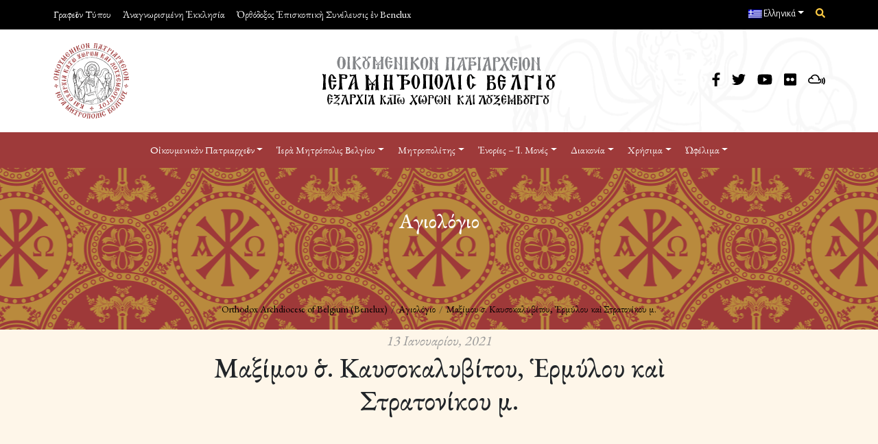

--- FILE ---
content_type: text/html; charset=UTF-8
request_url: https://orthodoxia.be/2021/01/13/%CE%BC%CE%B1%CE%BE%CE%AF%CE%BC%CE%BF%CF%85-%E1%BD%81%CF%83-%CE%BA%CE%B1%CF%85%CF%83%CE%BF%CE%BA%CE%B1%CE%BB%CF%85%CE%B2%CE%AF%CF%84%CE%BF%CF%85-%E1%BC%91%CF%81%CE%BC%CF%8D%CE%BB%CE%BF%CF%85-%CE%BA/
body_size: 29569
content:
<!doctype html>
<html lang="el">
  <head>
    <meta charset="utf-8">
    <meta name="viewport" content="width=device-width, initial-scale=1">
        <meta name='robots' content='index, follow, max-image-preview:large, max-snippet:-1, max-video-preview:-1' />
	<style>img:is([sizes="auto" i], [sizes^="auto," i]) { contain-intrinsic-size: 3000px 1500px }</style>
	<link rel="alternate" hreflang="fr" href="https://orthodoxia.be/fr/2021/01/13/st-maxime-le-kafsokalyvite-m-ermylos-et-stratonikos/" />
<link rel="alternate" hreflang="nl" href="https://orthodoxia.be/nl/2021/01/13/maximos-v-kafsokalivia-hermylos-en-stratonikos/" />
<link rel="alternate" hreflang="el" href="https://orthodoxia.be/2021/01/13/%ce%bc%ce%b1%ce%be%ce%af%ce%bc%ce%bf%cf%85-%e1%bd%81%cf%83-%ce%ba%ce%b1%cf%85%cf%83%ce%bf%ce%ba%ce%b1%ce%bb%cf%85%ce%b2%ce%af%cf%84%ce%bf%cf%85-%e1%bc%91%cf%81%ce%bc%cf%8d%ce%bb%ce%bf%cf%85-%ce%ba/" />
<link rel="alternate" hreflang="x-default" href="https://orthodoxia.be/2021/01/13/%ce%bc%ce%b1%ce%be%ce%af%ce%bc%ce%bf%cf%85-%e1%bd%81%cf%83-%ce%ba%ce%b1%cf%85%cf%83%ce%bf%ce%ba%ce%b1%ce%bb%cf%85%ce%b2%ce%af%cf%84%ce%bf%cf%85-%e1%bc%91%cf%81%ce%bc%cf%8d%ce%bb%ce%bf%cf%85-%ce%ba/" />

	<!-- This site is optimized with the Yoast SEO plugin v24.3 - https://yoast.com/wordpress/plugins/seo/ -->
	<title>Μαξίμου ὁσ. Καυσοκαλυβίτου, Ἑρμύλου καὶ Στρατονίκου μ. - Orthodox Archdiocese of Belgium (Benelux)</title>
	<link rel="canonical" href="https://orthodoxia.be/2021/01/13/μαξίμου-ὁσ-καυσοκαλυβίτου-ἑρμύλου-κ/" />
	<meta property="og:locale" content="el_GR" />
	<meta property="og:type" content="article" />
	<meta property="og:title" content="Μαξίμου ὁσ. Καυσοκαλυβίτου, Ἑρμύλου καὶ Στρατονίκου μ. - Orthodox Archdiocese of Belgium (Benelux)" />
	<meta property="og:url" content="https://orthodoxia.be/2021/01/13/μαξίμου-ὁσ-καυσοκαλυβίτου-ἑρμύλου-κ/" />
	<meta property="og:site_name" content="Orthodox Archdiocese of Belgium (Benelux)" />
	<meta property="article:publisher" content="https://www.facebook.com/orthobel" />
	<meta property="article:published_time" content="2021-01-12T23:01:31+00:00" />
	<meta property="article:modified_time" content="2020-12-21T11:47:45+00:00" />
	<meta property="og:image" content="https://orthodoxia.be/wp-content/uploads/2025/02/Orthobel.jpg" />
	<meta property="og:image:width" content="1200" />
	<meta property="og:image:height" content="675" />
	<meta property="og:image:type" content="image/jpeg" />
	<meta name="author" content="Αρχείο Συνεργατών" />
	<meta name="twitter:card" content="summary_large_image" />
	<meta name="twitter:creator" content="@orthobel" />
	<meta name="twitter:site" content="@orthobel" />
	<meta name="twitter:label1" content="Συντάχθηκε από" />
	<meta name="twitter:data1" content="Αρχείο Συνεργατών" />
	<script type="application/ld+json" class="yoast-schema-graph">{"@context":"https://schema.org","@graph":[{"@type":"Article","@id":"https://orthodoxia.be/2021/01/13/%ce%bc%ce%b1%ce%be%ce%af%ce%bc%ce%bf%cf%85-%e1%bd%81%cf%83-%ce%ba%ce%b1%cf%85%cf%83%ce%bf%ce%ba%ce%b1%ce%bb%cf%85%ce%b2%ce%af%cf%84%ce%bf%cf%85-%e1%bc%91%cf%81%ce%bc%cf%8d%ce%bb%ce%bf%cf%85-%ce%ba/#article","isPartOf":{"@id":"https://orthodoxia.be/2021/01/13/%ce%bc%ce%b1%ce%be%ce%af%ce%bc%ce%bf%cf%85-%e1%bd%81%cf%83-%ce%ba%ce%b1%cf%85%cf%83%ce%bf%ce%ba%ce%b1%ce%bb%cf%85%ce%b2%ce%af%cf%84%ce%bf%cf%85-%e1%bc%91%cf%81%ce%bc%cf%8d%ce%bb%ce%bf%cf%85-%ce%ba/"},"author":{"name":"Αρχείο Συνεργατών","@id":"https://orthodoxia.be/#/schema/person/4641c70600fbb1aac968996a0ef6d284"},"headline":"Μαξίμου ὁσ. Καυσοκαλυβίτου, Ἑρμύλου καὶ Στρατονίκου μ.","datePublished":"2021-01-12T23:01:31+00:00","dateModified":"2020-12-21T11:47:45+00:00","mainEntityOfPage":{"@id":"https://orthodoxia.be/2021/01/13/%ce%bc%ce%b1%ce%be%ce%af%ce%bc%ce%bf%cf%85-%e1%bd%81%cf%83-%ce%ba%ce%b1%cf%85%cf%83%ce%bf%ce%ba%ce%b1%ce%bb%cf%85%ce%b2%ce%af%cf%84%ce%bf%cf%85-%e1%bc%91%cf%81%ce%bc%cf%8d%ce%bb%ce%bf%cf%85-%ce%ba/"},"wordCount":0,"publisher":{"@id":"https://orthodoxia.be/#organization"},"articleSection":["Αγιολόγιο"],"inLanguage":"el"},{"@type":"WebPage","@id":"https://orthodoxia.be/2021/01/13/%ce%bc%ce%b1%ce%be%ce%af%ce%bc%ce%bf%cf%85-%e1%bd%81%cf%83-%ce%ba%ce%b1%cf%85%cf%83%ce%bf%ce%ba%ce%b1%ce%bb%cf%85%ce%b2%ce%af%cf%84%ce%bf%cf%85-%e1%bc%91%cf%81%ce%bc%cf%8d%ce%bb%ce%bf%cf%85-%ce%ba/","url":"https://orthodoxia.be/2021/01/13/%ce%bc%ce%b1%ce%be%ce%af%ce%bc%ce%bf%cf%85-%e1%bd%81%cf%83-%ce%ba%ce%b1%cf%85%cf%83%ce%bf%ce%ba%ce%b1%ce%bb%cf%85%ce%b2%ce%af%cf%84%ce%bf%cf%85-%e1%bc%91%cf%81%ce%bc%cf%8d%ce%bb%ce%bf%cf%85-%ce%ba/","name":"Μαξίμου ὁσ. Καυσοκαλυβίτου, Ἑρμύλου καὶ Στρατονίκου μ. - Orthodox Archdiocese of Belgium (Benelux)","isPartOf":{"@id":"https://orthodoxia.be/#website"},"datePublished":"2021-01-12T23:01:31+00:00","dateModified":"2020-12-21T11:47:45+00:00","breadcrumb":{"@id":"https://orthodoxia.be/2021/01/13/%ce%bc%ce%b1%ce%be%ce%af%ce%bc%ce%bf%cf%85-%e1%bd%81%cf%83-%ce%ba%ce%b1%cf%85%cf%83%ce%bf%ce%ba%ce%b1%ce%bb%cf%85%ce%b2%ce%af%cf%84%ce%bf%cf%85-%e1%bc%91%cf%81%ce%bc%cf%8d%ce%bb%ce%bf%cf%85-%ce%ba/#breadcrumb"},"inLanguage":"el","potentialAction":[{"@type":"ReadAction","target":["https://orthodoxia.be/2021/01/13/%ce%bc%ce%b1%ce%be%ce%af%ce%bc%ce%bf%cf%85-%e1%bd%81%cf%83-%ce%ba%ce%b1%cf%85%cf%83%ce%bf%ce%ba%ce%b1%ce%bb%cf%85%ce%b2%ce%af%cf%84%ce%bf%cf%85-%e1%bc%91%cf%81%ce%bc%cf%8d%ce%bb%ce%bf%cf%85-%ce%ba/"]}]},{"@type":"BreadcrumbList","@id":"https://orthodoxia.be/2021/01/13/%ce%bc%ce%b1%ce%be%ce%af%ce%bc%ce%bf%cf%85-%e1%bd%81%cf%83-%ce%ba%ce%b1%cf%85%cf%83%ce%bf%ce%ba%ce%b1%ce%bb%cf%85%ce%b2%ce%af%cf%84%ce%bf%cf%85-%e1%bc%91%cf%81%ce%bc%cf%8d%ce%bb%ce%bf%cf%85-%ce%ba/#breadcrumb","itemListElement":[{"@type":"ListItem","position":1,"name":"Home","item":"https://orthodoxia.be/"},{"@type":"ListItem","position":2,"name":"Μαξίμου ὁσ. Καυσοκαλυβίτου, Ἑρμύλου καὶ Στρατονίκου μ."}]},{"@type":"WebSite","@id":"https://orthodoxia.be/#website","url":"https://orthodoxia.be/","name":"Orthodox Archdiocese of Belgium (Benelux)","description":"Exarchate of the Netherlands and Luxemburg","publisher":{"@id":"https://orthodoxia.be/#organization"},"alternateName":"IMB","potentialAction":[{"@type":"SearchAction","target":{"@type":"EntryPoint","urlTemplate":"https://orthodoxia.be/?s={search_term_string}"},"query-input":{"@type":"PropertyValueSpecification","valueRequired":true,"valueName":"search_term_string"}}],"inLanguage":"el"},{"@type":"Organization","@id":"https://orthodoxia.be/#organization","name":"Orthodox Archdiocese of Belgium (Benelux)","url":"https://orthodoxia.be/","logo":{"@type":"ImageObject","inLanguage":"el","@id":"https://orthodoxia.be/#/schema/logo/image/","url":"https://orthodoxia.be/wp-content/uploads/2024/02/cropped-IMB-logo-512-cl-1.png","contentUrl":"https://orthodoxia.be/wp-content/uploads/2024/02/cropped-IMB-logo-512-cl-1.png","width":512,"height":512,"caption":"Orthodox Archdiocese of Belgium (Benelux)"},"image":{"@id":"https://orthodoxia.be/#/schema/logo/image/"},"sameAs":["https://www.facebook.com/orthobel","https://x.com/orthobel","https://www.youtube.com/c/orthobel","https://www.mixcloud.com/orthobel/","https://www.flickr.com/photos/148264890@N07/albums","https://www.dailymotion.com/Orthobel"]},{"@type":"Person","@id":"https://orthodoxia.be/#/schema/person/4641c70600fbb1aac968996a0ef6d284","name":"Αρχείο Συνεργατών","image":{"@type":"ImageObject","inLanguage":"el","@id":"https://orthodoxia.be/#/schema/person/image/","url":"https://secure.gravatar.com/avatar/0bf791bec6a55758e3ee18a1fc90f09b?s=96&d=mm&r=g","contentUrl":"https://secure.gravatar.com/avatar/0bf791bec6a55758e3ee18a1fc90f09b?s=96&d=mm&r=g","caption":"Αρχείο Συνεργατών"},"url":"https://orthodoxia.be/author/archives/"}]}</script>
	<!-- / Yoast SEO plugin. -->


<link rel='dns-prefetch' href='//cdnjs.cloudflare.com' />
<link rel='dns-prefetch' href='//ajax.googleapis.com' />
<link rel="alternate" type="application/rss+xml" title="Ροή Σχολίων Orthodox Archdiocese of Belgium (Benelux) &raquo; Μαξίμου ὁσ. Καυσοκαλυβίτου, Ἑρμύλου καὶ Στρατονίκου μ." href="https://orthodoxia.be/2021/01/13/%ce%bc%ce%b1%ce%be%ce%af%ce%bc%ce%bf%cf%85-%e1%bd%81%cf%83-%ce%ba%ce%b1%cf%85%cf%83%ce%bf%ce%ba%ce%b1%ce%bb%cf%85%ce%b2%ce%af%cf%84%ce%bf%cf%85-%e1%bc%91%cf%81%ce%bc%cf%8d%ce%bb%ce%bf%cf%85-%ce%ba/feed/" />
<script>
window._wpemojiSettings = {"baseUrl":"https:\/\/s.w.org\/images\/core\/emoji\/15.0.3\/72x72\/","ext":".png","svgUrl":"https:\/\/s.w.org\/images\/core\/emoji\/15.0.3\/svg\/","svgExt":".svg","source":{"concatemoji":"https:\/\/orthodoxia.be\/wp-includes\/js\/wp-emoji-release.min.js?ver=6.7.4"}};
/*! This file is auto-generated */
!function(i,n){var o,s,e;function c(e){try{var t={supportTests:e,timestamp:(new Date).valueOf()};sessionStorage.setItem(o,JSON.stringify(t))}catch(e){}}function p(e,t,n){e.clearRect(0,0,e.canvas.width,e.canvas.height),e.fillText(t,0,0);var t=new Uint32Array(e.getImageData(0,0,e.canvas.width,e.canvas.height).data),r=(e.clearRect(0,0,e.canvas.width,e.canvas.height),e.fillText(n,0,0),new Uint32Array(e.getImageData(0,0,e.canvas.width,e.canvas.height).data));return t.every(function(e,t){return e===r[t]})}function u(e,t,n){switch(t){case"flag":return n(e,"\ud83c\udff3\ufe0f\u200d\u26a7\ufe0f","\ud83c\udff3\ufe0f\u200b\u26a7\ufe0f")?!1:!n(e,"\ud83c\uddfa\ud83c\uddf3","\ud83c\uddfa\u200b\ud83c\uddf3")&&!n(e,"\ud83c\udff4\udb40\udc67\udb40\udc62\udb40\udc65\udb40\udc6e\udb40\udc67\udb40\udc7f","\ud83c\udff4\u200b\udb40\udc67\u200b\udb40\udc62\u200b\udb40\udc65\u200b\udb40\udc6e\u200b\udb40\udc67\u200b\udb40\udc7f");case"emoji":return!n(e,"\ud83d\udc26\u200d\u2b1b","\ud83d\udc26\u200b\u2b1b")}return!1}function f(e,t,n){var r="undefined"!=typeof WorkerGlobalScope&&self instanceof WorkerGlobalScope?new OffscreenCanvas(300,150):i.createElement("canvas"),a=r.getContext("2d",{willReadFrequently:!0}),o=(a.textBaseline="top",a.font="600 32px Arial",{});return e.forEach(function(e){o[e]=t(a,e,n)}),o}function t(e){var t=i.createElement("script");t.src=e,t.defer=!0,i.head.appendChild(t)}"undefined"!=typeof Promise&&(o="wpEmojiSettingsSupports",s=["flag","emoji"],n.supports={everything:!0,everythingExceptFlag:!0},e=new Promise(function(e){i.addEventListener("DOMContentLoaded",e,{once:!0})}),new Promise(function(t){var n=function(){try{var e=JSON.parse(sessionStorage.getItem(o));if("object"==typeof e&&"number"==typeof e.timestamp&&(new Date).valueOf()<e.timestamp+604800&&"object"==typeof e.supportTests)return e.supportTests}catch(e){}return null}();if(!n){if("undefined"!=typeof Worker&&"undefined"!=typeof OffscreenCanvas&&"undefined"!=typeof URL&&URL.createObjectURL&&"undefined"!=typeof Blob)try{var e="postMessage("+f.toString()+"("+[JSON.stringify(s),u.toString(),p.toString()].join(",")+"));",r=new Blob([e],{type:"text/javascript"}),a=new Worker(URL.createObjectURL(r),{name:"wpTestEmojiSupports"});return void(a.onmessage=function(e){c(n=e.data),a.terminate(),t(n)})}catch(e){}c(n=f(s,u,p))}t(n)}).then(function(e){for(var t in e)n.supports[t]=e[t],n.supports.everything=n.supports.everything&&n.supports[t],"flag"!==t&&(n.supports.everythingExceptFlag=n.supports.everythingExceptFlag&&n.supports[t]);n.supports.everythingExceptFlag=n.supports.everythingExceptFlag&&!n.supports.flag,n.DOMReady=!1,n.readyCallback=function(){n.DOMReady=!0}}).then(function(){return e}).then(function(){var e;n.supports.everything||(n.readyCallback(),(e=n.source||{}).concatemoji?t(e.concatemoji):e.wpemoji&&e.twemoji&&(t(e.twemoji),t(e.wpemoji)))}))}((window,document),window._wpemojiSettings);
</script>
<style id='wp-emoji-styles-inline-css'>

	img.wp-smiley, img.emoji {
		display: inline !important;
		border: none !important;
		box-shadow: none !important;
		height: 1em !important;
		width: 1em !important;
		margin: 0 0.07em !important;
		vertical-align: -0.1em !important;
		background: none !important;
		padding: 0 !important;
	}
</style>
<link rel='stylesheet' id='wp-block-library-css' href='https://orthodoxia.be/wp-includes/css/dist/block-library/style.min.css?ver=6.7.4' media='all' />
<style id='global-styles-inline-css'>
:root{--wp--preset--aspect-ratio--square: 1;--wp--preset--aspect-ratio--4-3: 4/3;--wp--preset--aspect-ratio--3-4: 3/4;--wp--preset--aspect-ratio--3-2: 3/2;--wp--preset--aspect-ratio--2-3: 2/3;--wp--preset--aspect-ratio--16-9: 16/9;--wp--preset--aspect-ratio--9-16: 9/16;--wp--preset--color--black: #000000;--wp--preset--color--cyan-bluish-gray: #abb8c3;--wp--preset--color--white: #ffffff;--wp--preset--color--pale-pink: #f78da7;--wp--preset--color--vivid-red: #cf2e2e;--wp--preset--color--luminous-vivid-orange: #ff6900;--wp--preset--color--luminous-vivid-amber: #fcb900;--wp--preset--color--light-green-cyan: #7bdcb5;--wp--preset--color--vivid-green-cyan: #00d084;--wp--preset--color--pale-cyan-blue: #8ed1fc;--wp--preset--color--vivid-cyan-blue: #0693e3;--wp--preset--color--vivid-purple: #9b51e0;--wp--preset--gradient--vivid-cyan-blue-to-vivid-purple: linear-gradient(135deg,rgba(6,147,227,1) 0%,rgb(155,81,224) 100%);--wp--preset--gradient--light-green-cyan-to-vivid-green-cyan: linear-gradient(135deg,rgb(122,220,180) 0%,rgb(0,208,130) 100%);--wp--preset--gradient--luminous-vivid-amber-to-luminous-vivid-orange: linear-gradient(135deg,rgba(252,185,0,1) 0%,rgba(255,105,0,1) 100%);--wp--preset--gradient--luminous-vivid-orange-to-vivid-red: linear-gradient(135deg,rgba(255,105,0,1) 0%,rgb(207,46,46) 100%);--wp--preset--gradient--very-light-gray-to-cyan-bluish-gray: linear-gradient(135deg,rgb(238,238,238) 0%,rgb(169,184,195) 100%);--wp--preset--gradient--cool-to-warm-spectrum: linear-gradient(135deg,rgb(74,234,220) 0%,rgb(151,120,209) 20%,rgb(207,42,186) 40%,rgb(238,44,130) 60%,rgb(251,105,98) 80%,rgb(254,248,76) 100%);--wp--preset--gradient--blush-light-purple: linear-gradient(135deg,rgb(255,206,236) 0%,rgb(152,150,240) 100%);--wp--preset--gradient--blush-bordeaux: linear-gradient(135deg,rgb(254,205,165) 0%,rgb(254,45,45) 50%,rgb(107,0,62) 100%);--wp--preset--gradient--luminous-dusk: linear-gradient(135deg,rgb(255,203,112) 0%,rgb(199,81,192) 50%,rgb(65,88,208) 100%);--wp--preset--gradient--pale-ocean: linear-gradient(135deg,rgb(255,245,203) 0%,rgb(182,227,212) 50%,rgb(51,167,181) 100%);--wp--preset--gradient--electric-grass: linear-gradient(135deg,rgb(202,248,128) 0%,rgb(113,206,126) 100%);--wp--preset--gradient--midnight: linear-gradient(135deg,rgb(2,3,129) 0%,rgb(40,116,252) 100%);--wp--preset--font-size--small: 13px;--wp--preset--font-size--medium: 20px;--wp--preset--font-size--large: 36px;--wp--preset--font-size--x-large: 42px;--wp--preset--spacing--20: 0.44rem;--wp--preset--spacing--30: 0.67rem;--wp--preset--spacing--40: 1rem;--wp--preset--spacing--50: 1.5rem;--wp--preset--spacing--60: 2.25rem;--wp--preset--spacing--70: 3.38rem;--wp--preset--spacing--80: 5.06rem;--wp--preset--shadow--natural: 6px 6px 9px rgba(0, 0, 0, 0.2);--wp--preset--shadow--deep: 12px 12px 50px rgba(0, 0, 0, 0.4);--wp--preset--shadow--sharp: 6px 6px 0px rgba(0, 0, 0, 0.2);--wp--preset--shadow--outlined: 6px 6px 0px -3px rgba(255, 255, 255, 1), 6px 6px rgba(0, 0, 0, 1);--wp--preset--shadow--crisp: 6px 6px 0px rgba(0, 0, 0, 1);}:where(body) { margin: 0; }.wp-site-blocks > .alignleft { float: left; margin-right: 2em; }.wp-site-blocks > .alignright { float: right; margin-left: 2em; }.wp-site-blocks > .aligncenter { justify-content: center; margin-left: auto; margin-right: auto; }:where(.is-layout-flex){gap: 0.5em;}:where(.is-layout-grid){gap: 0.5em;}.is-layout-flow > .alignleft{float: left;margin-inline-start: 0;margin-inline-end: 2em;}.is-layout-flow > .alignright{float: right;margin-inline-start: 2em;margin-inline-end: 0;}.is-layout-flow > .aligncenter{margin-left: auto !important;margin-right: auto !important;}.is-layout-constrained > .alignleft{float: left;margin-inline-start: 0;margin-inline-end: 2em;}.is-layout-constrained > .alignright{float: right;margin-inline-start: 2em;margin-inline-end: 0;}.is-layout-constrained > .aligncenter{margin-left: auto !important;margin-right: auto !important;}.is-layout-constrained > :where(:not(.alignleft):not(.alignright):not(.alignfull)){margin-left: auto !important;margin-right: auto !important;}body .is-layout-flex{display: flex;}.is-layout-flex{flex-wrap: wrap;align-items: center;}.is-layout-flex > :is(*, div){margin: 0;}body .is-layout-grid{display: grid;}.is-layout-grid > :is(*, div){margin: 0;}body{padding-top: 0px;padding-right: 0px;padding-bottom: 0px;padding-left: 0px;}a:where(:not(.wp-element-button)){text-decoration: underline;}:root :where(.wp-element-button, .wp-block-button__link){background-color: #32373c;border-width: 0;color: #fff;font-family: inherit;font-size: inherit;line-height: inherit;padding: calc(0.667em + 2px) calc(1.333em + 2px);text-decoration: none;}.has-black-color{color: var(--wp--preset--color--black) !important;}.has-cyan-bluish-gray-color{color: var(--wp--preset--color--cyan-bluish-gray) !important;}.has-white-color{color: var(--wp--preset--color--white) !important;}.has-pale-pink-color{color: var(--wp--preset--color--pale-pink) !important;}.has-vivid-red-color{color: var(--wp--preset--color--vivid-red) !important;}.has-luminous-vivid-orange-color{color: var(--wp--preset--color--luminous-vivid-orange) !important;}.has-luminous-vivid-amber-color{color: var(--wp--preset--color--luminous-vivid-amber) !important;}.has-light-green-cyan-color{color: var(--wp--preset--color--light-green-cyan) !important;}.has-vivid-green-cyan-color{color: var(--wp--preset--color--vivid-green-cyan) !important;}.has-pale-cyan-blue-color{color: var(--wp--preset--color--pale-cyan-blue) !important;}.has-vivid-cyan-blue-color{color: var(--wp--preset--color--vivid-cyan-blue) !important;}.has-vivid-purple-color{color: var(--wp--preset--color--vivid-purple) !important;}.has-black-background-color{background-color: var(--wp--preset--color--black) !important;}.has-cyan-bluish-gray-background-color{background-color: var(--wp--preset--color--cyan-bluish-gray) !important;}.has-white-background-color{background-color: var(--wp--preset--color--white) !important;}.has-pale-pink-background-color{background-color: var(--wp--preset--color--pale-pink) !important;}.has-vivid-red-background-color{background-color: var(--wp--preset--color--vivid-red) !important;}.has-luminous-vivid-orange-background-color{background-color: var(--wp--preset--color--luminous-vivid-orange) !important;}.has-luminous-vivid-amber-background-color{background-color: var(--wp--preset--color--luminous-vivid-amber) !important;}.has-light-green-cyan-background-color{background-color: var(--wp--preset--color--light-green-cyan) !important;}.has-vivid-green-cyan-background-color{background-color: var(--wp--preset--color--vivid-green-cyan) !important;}.has-pale-cyan-blue-background-color{background-color: var(--wp--preset--color--pale-cyan-blue) !important;}.has-vivid-cyan-blue-background-color{background-color: var(--wp--preset--color--vivid-cyan-blue) !important;}.has-vivid-purple-background-color{background-color: var(--wp--preset--color--vivid-purple) !important;}.has-black-border-color{border-color: var(--wp--preset--color--black) !important;}.has-cyan-bluish-gray-border-color{border-color: var(--wp--preset--color--cyan-bluish-gray) !important;}.has-white-border-color{border-color: var(--wp--preset--color--white) !important;}.has-pale-pink-border-color{border-color: var(--wp--preset--color--pale-pink) !important;}.has-vivid-red-border-color{border-color: var(--wp--preset--color--vivid-red) !important;}.has-luminous-vivid-orange-border-color{border-color: var(--wp--preset--color--luminous-vivid-orange) !important;}.has-luminous-vivid-amber-border-color{border-color: var(--wp--preset--color--luminous-vivid-amber) !important;}.has-light-green-cyan-border-color{border-color: var(--wp--preset--color--light-green-cyan) !important;}.has-vivid-green-cyan-border-color{border-color: var(--wp--preset--color--vivid-green-cyan) !important;}.has-pale-cyan-blue-border-color{border-color: var(--wp--preset--color--pale-cyan-blue) !important;}.has-vivid-cyan-blue-border-color{border-color: var(--wp--preset--color--vivid-cyan-blue) !important;}.has-vivid-purple-border-color{border-color: var(--wp--preset--color--vivid-purple) !important;}.has-vivid-cyan-blue-to-vivid-purple-gradient-background{background: var(--wp--preset--gradient--vivid-cyan-blue-to-vivid-purple) !important;}.has-light-green-cyan-to-vivid-green-cyan-gradient-background{background: var(--wp--preset--gradient--light-green-cyan-to-vivid-green-cyan) !important;}.has-luminous-vivid-amber-to-luminous-vivid-orange-gradient-background{background: var(--wp--preset--gradient--luminous-vivid-amber-to-luminous-vivid-orange) !important;}.has-luminous-vivid-orange-to-vivid-red-gradient-background{background: var(--wp--preset--gradient--luminous-vivid-orange-to-vivid-red) !important;}.has-very-light-gray-to-cyan-bluish-gray-gradient-background{background: var(--wp--preset--gradient--very-light-gray-to-cyan-bluish-gray) !important;}.has-cool-to-warm-spectrum-gradient-background{background: var(--wp--preset--gradient--cool-to-warm-spectrum) !important;}.has-blush-light-purple-gradient-background{background: var(--wp--preset--gradient--blush-light-purple) !important;}.has-blush-bordeaux-gradient-background{background: var(--wp--preset--gradient--blush-bordeaux) !important;}.has-luminous-dusk-gradient-background{background: var(--wp--preset--gradient--luminous-dusk) !important;}.has-pale-ocean-gradient-background{background: var(--wp--preset--gradient--pale-ocean) !important;}.has-electric-grass-gradient-background{background: var(--wp--preset--gradient--electric-grass) !important;}.has-midnight-gradient-background{background: var(--wp--preset--gradient--midnight) !important;}.has-small-font-size{font-size: var(--wp--preset--font-size--small) !important;}.has-medium-font-size{font-size: var(--wp--preset--font-size--medium) !important;}.has-large-font-size{font-size: var(--wp--preset--font-size--large) !important;}.has-x-large-font-size{font-size: var(--wp--preset--font-size--x-large) !important;}
:where(.wp-block-post-template.is-layout-flex){gap: 1.25em;}:where(.wp-block-post-template.is-layout-grid){gap: 1.25em;}
:where(.wp-block-columns.is-layout-flex){gap: 2em;}:where(.wp-block-columns.is-layout-grid){gap: 2em;}
:root :where(.wp-block-pullquote){font-size: 1.5em;line-height: 1.6;}
</style>
<link rel='stylesheet' id='wpml-blocks-css' href='https://orthodoxia.be/wp-content/plugins/sitepress-multilingual-cms/dist/css/blocks/styles.css?ver=4.6.15' media='all' />
<link rel='stylesheet' id='eventer_ui_css-css' href='//ajax.googleapis.com/ajax/libs/jqueryui/1.9.0/themes/base/jquery-ui.css?ver=1.9.0' media='' />
<link rel='stylesheet' id='eventer-style-css' href='https://orthodoxia.be/wp-content/plugins/eventer/css/eventer_style.css?ver=3.9.5' media='all' />
<style id='eventer-style-inline-css'>
.eventer .eventer-btn-primary,.eventer .eventer-btn-primary:hover,.eventer input[type="radio"]:checked, .eventer input[type="checkbox"]:checked,.eventer-btn-default:hover,.fc button.fc-state-active{
						border-color: #9e3a3a!important
						}
					.eventer-loader,.eventer input[type="radio"]:checked:before, .eventer input[type="checkbox"]:checked:before,.eventer-ticket-confirmation-left > div:before,.eventer-ticket-price-total,.eventer .eventer-btn-default:hover,.eventer-countdown .eventer-event-date,.eventer .eventer-pagination li.active,.eventer-event-grid-item-dbg .eventer-event-grid-item-inside,.eventer-switcher-current-month-in > span,.eventer-plain-links,.eventer-detailed-list .eventer-dater,.eventer-modern-list .eventer-dater,.eventer-modern-list .eventer-dater:before,.eventer-quick-ticket-info .eventer-ticket-type-price,.eventer-featured-date,.eventer-slider-type1 .eventer-slider-content,.eventer-custom-label-badge,.eventer .eventer-pop-nav li.ev-active-tab,.fc-event, .fc-event-dot{
						background-color: #9e3a3a
					}
					.eventer .eventer-btn-primary,.eventer .eventer-btn-primary:disabled,.eventer .eventer-btn-primary:disabled:hover,.eventer .eventer-btn-primary:hover,.eventer-q-field input[type="button"]:hover,.eventer-switcher-actions-view a:hover,.eventer .eventer-switcher-actions-view a.active,.fc button.fc-state-active,.eventer-custom-ui-datepicker.ui-datepicker .ui-widget-header, .eventer-custom-ui-datepicker.ui-datepicker .ui-datepicker-header,.eventer-custom-ui-datepicker.ui-datepicker td.ui-datepicker-current-day,.eventer-custom-ui-datepicker.ui-datepicker td .ui-state-hover,.eventer .eventer-switcher-actions-view a.today-btn,.eventer .eventer-switcher-actions-view .trigger-active,.eventer-dash-nav-right li.eventer-fe-usermenu img, .eventer-fe-usermenu .eventer-fe-dropdown-in,.eventer-fe-ele-icon,.eventer-fe-datepicker.eventer-datepicker>.eventer-datepicker_header,.eventer-fe-datepicker.eventer-datepicker>.eventer-datepicker_inner_container>.eventer-datepicker_calendar>.eventer-datepicker_table>tbody>tr>td.hover,.eventer-fe-datepicker.eventer-datepicker>.eventer-datepicker_inner_container>.eventer-datepicker_calendar>.eventer-datepicker_table>tbody>tr>td.active,.eventer-fe-datepicker.eventer-datepicker>.eventer-datepicker_inner_container>.eventer-datepicker_calendar>.eventer-datepicker_table>tbody>tr>td.wday_sat:not(.day_in_past):hover,.eventer-fe-datepicker.eventer-datepicker>.eventer-datepicker_inner_container>.eventer-datepicker_calendar>.eventer-datepicker_table>tbody>tr>td.wday_sun:not(.day_in_past):hover,.eventer-fe-add-field-value:hover,.eventer-fe-datepicker.eventer-datepicker>.eventer-datepicker_inner_container>.eventer-datepicker_calendar>.eventer-datepicker_table>tbody>tr>td.wday_sat.active,.eventer-fe-datepicker.eventer-datepicker>.eventer-datepicker_inner_container>.eventer-datepicker_calendar>.eventer-datepicker_table>tbody>tr>td.wday_sun.active,.eventer-fe-ticket-count,.eventer-accent-bg,.eventer-schedule-time{
						background: #9e3a3a
					}
					.eventer .eventer-ticket-confirmation-right a:not(.eventer-btn),.eventer-ticket-printable h3, .eventer a,.eventer-actions a:hover,.eventer-event-save > ul > li a:hover,.eventer-compact-list .eventer-event-venue i,.eventer-fe-dash-nav ul li a:hover,.eventer-fe-dash-nav ul li.active a,.eventer-dash-nav-right li.eventer-fe-usermenu a:hover,.eventer-fe-dash-nav ul li a:hover i,.eventer-fe-dash-nav ul li.active a i,.eventer-fe-infolist li strong,.eventer-fe-ele-settings:hover,.eventer-fe-ele-copy:hover,.eventer-fe-ele-paste:hover,.eventer-nav-all-users li a:hover,.eventer-booking-order, .eventer-accent-color,.eventer-detailed-col .eventer-event-title a:hover,.eventer-grid-clean .eventer-event-title a:hover,.eventer-grid-featured .eventer-event-title a:hover,.eventer-grid-featured .eventer-event-share li a:hover,.eventer-grid-products .eventer-event-title a:hover,.eventer-grid-products .eventer-grid-meta > div > i,.eventer-grid-modern .eventer-event-day,.eventer-grid-modern .eventer-event-title a:hover,.eventer-slider-type1 .eventer-event-title a:hover,.eventer-single-style2 .eventer-single-header .eventer-event-share li a:hover,.eventer-organizer-block .eventer-organizer-info > span,.eventer-organizer-block ul > li i,.eventer-organizer-block .eventer-organizer-info > ul > li a:hover,#eventer-tab-ev-location h3 + div i{
						color: #9e3a3a
					}
					/*.eventer-fe-ele-settings:hover,.eventer-fe-ele-copy:hover,.eventer-fe-ele-paste:hover,.eventer-nav-all-users li a:hover{
						color: #9e3a3a!important
					}*//* This code was commented out while adding eventer stage2*/
					.eventer-actions a:hover,.eventer-fe-usermenu.eventer-fe-dd:before{
						border-bottom-color: #9e3a3a
					}
					.eventer-compact-list .eventer-event-date{
						border-top-color: #9e3a3a
					}
					.fc-event, .fc-event-dot{
						border-color: #9e3a3a
					}
					.eventer-minimal-list .eventer-event-list-item,.eventer-event-grid-item-plain .eventer-event-grid-item-inside,.eventer-event-grid-item-dbg .eventer-event-grid-item-inside,.eventer-no-event-found{
						border-left-color: #9e3a3a
					}
					.eventer-grid-featured .eventer-grid-fimage,.eventer input[type="radio"]:hover, .eventer input[type="checkbox"]:hover,.eventer-slider-type1 .eventer-event-slide > .eventer-grid-fimage{
						background-color: rgba(158,58,58,0.4)
					}
					.eventer input[type="radio"]:hover, .eventer input[type="checkbox"]:hover{
						border-color: rgba(158,58,58,0.4)!important
					}
					.eventer-status-badge{
						background-color: #999999
					}
					.eventer-status-upcoming{
						background-color: #66B366
                    }
                    .eventer-status-ongoing{
						background-color: #FFA500
                    }
                    .eventer-status-featured{
						background-color: #ee4433
                    }
                    .eventer-status-passed{
						background-color: #666666
                    }
                    .eventer-status-virtual{
						background-color: #8971D0
                    }
                    .eventer-status-cancelled{
						background-color: #740021
                    }
                    .eventer-status-moved-online{
						background-color: #1A3E59
                    }
                    .eventer-status-rescheduled{
						background-color: #740021
                    }
					.eventer-no-event-found{
						background-color: rgba(158,58,58,0.05)
					}

	.eventer .eventer-btn,.eventer label:not(.eventer-checkbox):not(.eventer-radio),.eventer-twelve-months li,.eventer-event-date > span,.eventer-actions li,.eventer-ticket-type-name,.eventer-event-share > li:first-child,.eventer-event-save > span,.eventer-countdown-timer > .eventer-timer-col,.eventer-featured-label,.eventer-status-badge,.eventer-native-list .eventer-dater,.eventer .eventer-detailed-more-btn,.eventer-detailed-list .eventer-dater .eventer-event-day,.eventer-detailed-list .eventer-dater .eventer-event-time,.eventer-detailed-list .eventer-dater .eventer-event-date,.eventer-modern-list .eventer-dater .eventer-event-date,.eventer-featured-date,.eventer-grid-modern .eventer-event-day,.eventer-grid-modern .eventer-event-date,.eventer-slider-type1 .eventer-slider-content-bottom a,.eventer-slider-type2 .eventer-event-date,.eventer-organizer-block .eventer-organizer-info > span,.eventer-schedule-stamp,.eventer .eventer-switcher-actions-view a{
	font-family:inherit;
	}
	.eventer-ticket-confirmation-left span{
		font-family:inherit;
	}
	
</style>
<link rel='stylesheet' id='eventer-line-icons-css' href='https://orthodoxia.be/wp-content/plugins/eventer/css/eventer-simple-line-icons.css?ver=3.9.5' media='all' />
<link rel='stylesheet' id='eventer-modal-css' href='https://orthodoxia.be/wp-content/plugins/eventer/css/jquery.modal.min.css?ver=3.9.5' media='all' />
<link rel='stylesheet' id='wpml-legacy-horizontal-list-0-css' href='https://orthodoxia.be/wp-content/plugins/sitepress-multilingual-cms/templates/language-switchers/legacy-list-horizontal/style.min.css?ver=1' media='all' />
<link rel='stylesheet' id='slick-css' href='https://orthodoxia.be/wp-content/plugins/maxslider/assets/vendor/slick/slick.css?ver=1.6.0' media='all' />
<link rel='stylesheet' id='maxslider-css' href='https://orthodoxia.be/wp-content/plugins/maxslider/assets/css/maxslider.css?ver=1.2.4' media='all' />
<link rel='stylesheet' id='cms-navigation-style-base-css' href='https://orthodoxia.be/wp-content/plugins/wpml-cms-nav/res/css/cms-navigation-base.css?ver=1.5.5' media='screen' />
<link rel='stylesheet' id='cms-navigation-style-css' href='https://orthodoxia.be/wp-content/plugins/wpml-cms-nav/res/css/cms-navigation.css?ver=1.5.5' media='screen' />
<link rel='stylesheet' id='app/0-css' href='https://orthodoxia.be/wp-content/themes/orthodoxia_25_04/public/css/app.ef4bdb.css' media='all' />
<script src="https://orthodoxia.be/wp-includes/js/jquery/jquery.min.js?ver=3.7.1" id="jquery-core-js"></script>
<script src="https://orthodoxia.be/wp-includes/js/jquery/jquery-migrate.min.js?ver=3.4.1" id="jquery-migrate-js"></script>
<script src="https://orthodoxia.be/wp-content/plugins/eventer/front/fullcalendar/lib/moment.min.js?ver=3.9.5" id="fullcalendar-moment-js"></script>
<script id="wpml-browser-redirect-js-extra">
var wpml_browser_redirect_params = {"pageLanguage":"el","languageUrls":{"fr_be":"https:\/\/orthodoxia.be\/fr\/2021\/01\/13\/st-maxime-le-kafsokalyvite-m-ermylos-et-stratonikos\/","fr":"https:\/\/orthodoxia.be\/fr\/2021\/01\/13\/st-maxime-le-kafsokalyvite-m-ermylos-et-stratonikos\/","be":"https:\/\/orthodoxia.be\/fr\/2021\/01\/13\/st-maxime-le-kafsokalyvite-m-ermylos-et-stratonikos\/","nl_be":"https:\/\/orthodoxia.be\/nl\/2021\/01\/13\/maximos-v-kafsokalivia-hermylos-en-stratonikos\/","nl":"https:\/\/orthodoxia.be\/nl\/2021\/01\/13\/maximos-v-kafsokalivia-hermylos-en-stratonikos\/","el":"https:\/\/orthodoxia.be\/2021\/01\/13\/%ce%bc%ce%b1%ce%be%ce%af%ce%bc%ce%bf%cf%85-%e1%bd%81%cf%83-%ce%ba%ce%b1%cf%85%cf%83%ce%bf%ce%ba%ce%b1%ce%bb%cf%85%ce%b2%ce%af%cf%84%ce%bf%cf%85-%e1%bc%91%cf%81%ce%bc%cf%8d%ce%bb%ce%bf%cf%85-%ce%ba\/"},"cookie":{"name":"_icl_visitor_lang_js","domain":"orthodoxia.be","path":"\/","expiration":24}};
</script>
<script src="https://orthodoxia.be/wp-content/plugins/sitepress-multilingual-cms/dist/js/browser-redirect/app.js?ver=4.6.15" id="wpml-browser-redirect-js"></script>
<link rel="https://api.w.org/" href="https://orthodoxia.be/wp-json/" /><link rel="alternate" title="JSON" type="application/json" href="https://orthodoxia.be/wp-json/wp/v2/posts/29213" /><link rel="EditURI" type="application/rsd+xml" title="RSD" href="https://orthodoxia.be/xmlrpc.php?rsd" />
<meta name="generator" content="WordPress 6.7.4" />
<link rel='shortlink' href='https://orthodoxia.be/?p=29213' />
<link rel="alternate" title="oEmbed (JSON)" type="application/json+oembed" href="https://orthodoxia.be/wp-json/oembed/1.0/embed?url=https%3A%2F%2Forthodoxia.be%2F2021%2F01%2F13%2F%25ce%25bc%25ce%25b1%25ce%25be%25ce%25af%25ce%25bc%25ce%25bf%25cf%2585-%25e1%25bd%2581%25cf%2583-%25ce%25ba%25ce%25b1%25cf%2585%25cf%2583%25ce%25bf%25ce%25ba%25ce%25b1%25ce%25bb%25cf%2585%25ce%25b2%25ce%25af%25cf%2584%25ce%25bf%25cf%2585-%25e1%25bc%2591%25cf%2581%25ce%25bc%25cf%258d%25ce%25bb%25ce%25bf%25cf%2585-%25ce%25ba%2F" />
<link rel="alternate" title="oEmbed (XML)" type="text/xml+oembed" href="https://orthodoxia.be/wp-json/oembed/1.0/embed?url=https%3A%2F%2Forthodoxia.be%2F2021%2F01%2F13%2F%25ce%25bc%25ce%25b1%25ce%25be%25ce%25af%25ce%25bc%25ce%25bf%25cf%2585-%25e1%25bd%2581%25cf%2583-%25ce%25ba%25ce%25b1%25cf%2585%25cf%2583%25ce%25bf%25ce%25ba%25ce%25b1%25ce%25bb%25cf%2585%25ce%25b2%25ce%25af%25cf%2584%25ce%25bf%25cf%2585-%25e1%25bc%2591%25cf%2581%25ce%25bc%25cf%258d%25ce%25bb%25ce%25bf%25cf%2585-%25ce%25ba%2F&#038;format=xml" />
<meta name="generator" content="WPML ver:4.6.15 stt:5,38,1,4,3,13,41,45,46;" />
<style>
		#category-posts-6-internal ul {padding: 0;}
#category-posts-6-internal .cat-post-item img {max-width: initial; max-height: initial; margin: initial;}
#category-posts-6-internal .cat-post-author {margin-bottom: 0;}
#category-posts-6-internal .cat-post-thumbnail {margin: 5px 10px 5px 0;}
#category-posts-6-internal .cat-post-item:before {content: ""; clear: both;}
#category-posts-6-internal .cat-post-excerpt-more {display: inline-block;}
#category-posts-6-internal .cat-post-item {list-style: none; margin: 3px 0 10px; padding: 3px 0;}
#category-posts-6-internal .cat-post-current .cat-post-title {font-weight: bold; text-transform: uppercase;}
#category-posts-6-internal [class*=cat-post-tax] {font-size: 0.85em;}
#category-posts-6-internal [class*=cat-post-tax] * {display:inline-block;}
#category-posts-6-internal .cat-post-item:after {content: ""; display: table;	clear: both;}
#category-posts-6-internal .cat-post-item .cat-post-title {overflow: hidden;text-overflow: ellipsis;white-space: initial;display: -webkit-box;-webkit-line-clamp: 2;-webkit-box-orient: vertical;padding-bottom: 0 !important;}
#category-posts-6-internal .cat-post-item:after {content: ""; display: table;	clear: both;}
#category-posts-6-internal .cat-post-thumbnail {display:block; float:left; margin:5px 10px 5px 0;}
#category-posts-6-internal .cat-post-crop {overflow:hidden;display:block;}
#category-posts-6-internal p {margin:5px 0 0 0}
#category-posts-6-internal li > div {margin:5px 0 0 0; clear:both;}
#category-posts-6-internal .dashicons {vertical-align:middle;}
#category-posts-6-internal .cat-post-thumbnail .cat-post-crop img {height: 150px;}
#category-posts-6-internal .cat-post-thumbnail .cat-post-crop img {width: 150px;}
#category-posts-6-internal .cat-post-thumbnail .cat-post-crop img {object-fit: cover; max-width: 100%; display: block;}
#category-posts-6-internal .cat-post-thumbnail .cat-post-crop-not-supported img {width: 100%;}
#category-posts-6-internal .cat-post-thumbnail {max-width:100%;}
#category-posts-6-internal .cat-post-item img {margin: initial;}
#category-posts-7-internal ul {padding: 0;}
#category-posts-7-internal .cat-post-item img {max-width: initial; max-height: initial; margin: initial;}
#category-posts-7-internal .cat-post-author {margin-bottom: 0;}
#category-posts-7-internal .cat-post-thumbnail {margin: 5px 10px 5px 0;}
#category-posts-7-internal .cat-post-item:before {content: ""; clear: both;}
#category-posts-7-internal .cat-post-excerpt-more {display: inline-block;}
#category-posts-7-internal .cat-post-item {list-style: none; margin: 3px 0 10px; padding: 3px 0;}
#category-posts-7-internal .cat-post-current .cat-post-title {font-weight: bold; text-transform: uppercase;}
#category-posts-7-internal [class*=cat-post-tax] {font-size: 0.85em;}
#category-posts-7-internal [class*=cat-post-tax] * {display:inline-block;}
#category-posts-7-internal .cat-post-item:after {content: ""; display: table;	clear: both;}
#category-posts-7-internal .cat-post-item .cat-post-title {overflow: hidden;text-overflow: ellipsis;white-space: initial;display: -webkit-box;-webkit-line-clamp: 2;-webkit-box-orient: vertical;padding-bottom: 0 !important;}
#category-posts-7-internal .cat-post-item:after {content: ""; display: table;	clear: both;}
#category-posts-7-internal .cat-post-thumbnail {display:block; float:left; margin:5px 10px 5px 0;}
#category-posts-7-internal .cat-post-crop {overflow:hidden;display:block;}
#category-posts-7-internal p {margin:5px 0 0 0}
#category-posts-7-internal li > div {margin:5px 0 0 0; clear:both;}
#category-posts-7-internal .dashicons {vertical-align:middle;}
#category-posts-7-internal .cat-post-thumbnail .cat-post-crop img {height: 150px;}
#category-posts-7-internal .cat-post-thumbnail .cat-post-crop img {width: 150px;}
#category-posts-7-internal .cat-post-thumbnail .cat-post-crop img {object-fit: cover; max-width: 100%; display: block;}
#category-posts-7-internal .cat-post-thumbnail .cat-post-crop-not-supported img {width: 100%;}
#category-posts-7-internal .cat-post-thumbnail {max-width:100%;}
#category-posts-7-internal .cat-post-item img {margin: initial;}
#category-posts-8-internal ul {padding: 0;}
#category-posts-8-internal .cat-post-item img {max-width: initial; max-height: initial; margin: initial;}
#category-posts-8-internal .cat-post-author {margin-bottom: 0;}
#category-posts-8-internal .cat-post-thumbnail {margin: 5px 10px 5px 0;}
#category-posts-8-internal .cat-post-item:before {content: ""; clear: both;}
#category-posts-8-internal .cat-post-excerpt-more {display: inline-block;}
#category-posts-8-internal .cat-post-item {list-style: none; margin: 3px 0 10px; padding: 3px 0;}
#category-posts-8-internal .cat-post-current .cat-post-title {font-weight: bold; text-transform: uppercase;}
#category-posts-8-internal [class*=cat-post-tax] {font-size: 0.85em;}
#category-posts-8-internal [class*=cat-post-tax] * {display:inline-block;}
#category-posts-8-internal .cat-post-item:after {content: ""; display: table;	clear: both;}
#category-posts-8-internal .cat-post-item .cat-post-title {overflow: hidden;text-overflow: ellipsis;white-space: initial;display: -webkit-box;-webkit-line-clamp: 2;-webkit-box-orient: vertical;padding-bottom: 0 !important;}
#category-posts-8-internal .cat-post-item:after {content: ""; display: table;	clear: both;}
#category-posts-8-internal .cat-post-thumbnail {display:block; float:left; margin:5px 10px 5px 0;}
#category-posts-8-internal .cat-post-crop {overflow:hidden;display:block;}
#category-posts-8-internal p {margin:5px 0 0 0}
#category-posts-8-internal li > div {margin:5px 0 0 0; clear:both;}
#category-posts-8-internal .dashicons {vertical-align:middle;}
#category-posts-8-internal .cat-post-thumbnail .cat-post-crop img {height: 80px;}
#category-posts-8-internal .cat-post-thumbnail .cat-post-crop img {width: 80px;}
#category-posts-8-internal .cat-post-thumbnail .cat-post-crop img {object-fit: cover; max-width: 100%; display: block;}
#category-posts-8-internal .cat-post-thumbnail .cat-post-crop-not-supported img {width: 100%;}
#category-posts-8-internal .cat-post-thumbnail {max-width:100%;}
#category-posts-8-internal .cat-post-item img {margin: initial;}
#category-posts-9-internal ul {padding: 0;}
#category-posts-9-internal .cat-post-item img {max-width: initial; max-height: initial; margin: initial;}
#category-posts-9-internal .cat-post-author {margin-bottom: 0;}
#category-posts-9-internal .cat-post-thumbnail {margin: 5px 10px 5px 0;}
#category-posts-9-internal .cat-post-item:before {content: ""; clear: both;}
#category-posts-9-internal .cat-post-excerpt-more {display: inline-block;}
#category-posts-9-internal .cat-post-item {list-style: none; margin: 3px 0 10px; padding: 3px 0;}
#category-posts-9-internal .cat-post-current .cat-post-title {font-weight: bold; text-transform: uppercase;}
#category-posts-9-internal [class*=cat-post-tax] {font-size: 0.85em;}
#category-posts-9-internal [class*=cat-post-tax] * {display:inline-block;}
#category-posts-9-internal .cat-post-item:after {content: ""; display: table;	clear: both;}
#category-posts-9-internal .cat-post-item .cat-post-title {overflow: hidden;text-overflow: ellipsis;white-space: initial;display: -webkit-box;-webkit-line-clamp: 2;-webkit-box-orient: vertical;padding-bottom: 0 !important;}
#category-posts-9-internal .cat-post-item:after {content: ""; display: table;	clear: both;}
#category-posts-9-internal .cat-post-thumbnail {display:block; float:left; margin:5px 10px 5px 0;}
#category-posts-9-internal .cat-post-crop {overflow:hidden;display:block;}
#category-posts-9-internal p {margin:5px 0 0 0}
#category-posts-9-internal li > div {margin:5px 0 0 0; clear:both;}
#category-posts-9-internal .dashicons {vertical-align:middle;}
</style>
		    <script async src="https://www.googletagmanager.com/gtag/js?id=UA-99038929-1"></script>
    <script>
        window.dataLayer = window.dataLayer || [];
        function gtag(){dataLayer.push(arguments);}
        gtag('js', new Date());
        gtag('config', 'UA-99038929-1');
    </script>
    <!-- Font awesome -->
    <script defer src="https://use.fontawesome.com/releases/v5.0.6/js/all.js"></script>
    <link rel="icon" href="https://orthodoxia.be/wp-content/uploads/2024/02/cropped-IMB-logo-512-cl-1-32x32.png" sizes="32x32" />
<link rel="icon" href="https://orthodoxia.be/wp-content/uploads/2024/02/cropped-IMB-logo-512-cl-1-192x192.png" sizes="192x192" />
<link rel="apple-touch-icon" href="https://orthodoxia.be/wp-content/uploads/2024/02/cropped-IMB-logo-512-cl-1-180x180.png" />
<meta name="msapplication-TileImage" content="https://orthodoxia.be/wp-content/uploads/2024/02/cropped-IMB-logo-512-cl-1-270x270.png" />
  </head>

  <body class="post-template-default single single-post postid-29213 single-format-standard wp-embed-responsive %ce%bc%ce%b1%ce%be%ce%af%ce%bc%ce%bf%cf%85-%e1%bd%81%cf%83-%ce%ba%ce%b1%cf%85%cf%83%ce%bf%ce%ba%ce%b1%ce%bb%cf%85%ce%b2%ce%af%cf%84%ce%bf%cf%85-%e1%bc%91%cf%81%ce%bc%cf%8d%ce%bb%ce%bf%cf%85-%ce%ba">
    
    <div id="app">
      <a class="sr-only focus:not-sr-only" href="#main">
        Μετάβαση στο περιεχόμενο
      </a>

      <section class="top-bar">
    <div class="container">
    <div class="row">
        <div class="col-md-12">
        <ul class="sub-menu list-inline d-none d-md-block d-lg-block">
            <li class="list-inline-item"><a href="https://orthodoxia.be/%ce%b3%cf%81%ce%b1%cf%86%ce%b5%ce%af%ce%bf-%cf%84%cf%8d%cf%80%ce%bf%cf%85/">Γραφεῖον Τύπου	</a></li>
            <li class="list-inline-item"><a href="https://orthodoxia.be/%e1%bc%80%ce%bd%ce%b1%ce%b3%ce%bd%cf%89%cf%81%ce%b9%cf%83%ce%bc%ce%ad%ce%bd%ce%b7-%e1%bc%90%ce%ba%ce%ba%ce%bb%ce%b7%cf%83%ce%af%ce%b1/">Ἀναγνωρισμένη Ἐκκλησία</a></li>
            <li class="list-inline-item"><a href="https://orthodoxia.be/%ce%bf%cf%81%ce%b8%ce%bf%ce%b4%ce%bf%ce%be%ce%bf%cf%83-%ce%b5%cf%80%ce%b9%cf%83%ce%ba%ce%bf%cf%80%ce%b9%ce%ba%ce%b7-%cf%83%cf%85%ce%bd%ce%b5%ce%bb%ce%b5%cf%85%cf%83%ce%b9%cf%83/">Ὀρθόδοξος Ἐπισκοπικὴ Συνέλευσις ἐν Benelux</a></li>
        </ul>
        <ul class="langs list-inline">
            <li class="list-inline-item">
                <div class="dropdown">
                    <a class="dropdown-toggle" href="#" id="dropdownMenuButton" data-bs-toggle="dropdown" aria-expanded="false"><img src="https://orthodoxia.be/wp-content/plugins/sitepress-multilingual-cms/res/flags/el.png" width="20" alt=""> Ελληνικά</a>                    <ul class="dropdown-menu" aria-labelledby="dropdownMenuButton">
                        <li><a class="dropdown-item" href="https://orthodoxia.be/fr/2021/01/13/st-maxime-le-kafsokalyvite-m-ermylos-et-stratonikos/"><img src="https://orthodoxia.be/wp-content/plugins/sitepress-multilingual-cms/res/flags/fr.png" width="20" alt=""> Français</a></li>
<li><a class="dropdown-item" href="https://orthodoxia.be/nl/2021/01/13/maximos-v-kafsokalivia-hermylos-en-stratonikos/"><img src="https://orthodoxia.be/wp-content/plugins/sitepress-multilingual-cms/res/flags/nl.png" width="20" alt=""> Nederlands</a></li>
<li><a class="dropdown-item" href="https://orthodoxia.be/2021/01/13/%ce%bc%ce%b1%ce%be%ce%af%ce%bc%ce%bf%cf%85-%e1%bd%81%cf%83-%ce%ba%ce%b1%cf%85%cf%83%ce%bf%ce%ba%ce%b1%ce%bb%cf%85%ce%b2%ce%af%cf%84%ce%bf%cf%85-%e1%bc%91%cf%81%ce%bc%cf%8d%ce%bb%ce%bf%cf%85-%ce%ba/"><img src="https://orthodoxia.be/wp-content/plugins/sitepress-multilingual-cms/res/flags/el.png" width="20" alt=""> Ελληνικά</a></li>
                    </ul>
                </div>
            </li>
            <li class="list-inline-item">
                <a href="#search" class="text__yellow"><i class="fas fa-search"></i></a>
            </li>
        </ul>
        </div>
    </div>
    </div>
</section>

<section class="header">
    <div class="container">
    <div class="row align-items-center">
        <div class="col-md-3 col">
        <a href="https://orthodoxia.be"><img src="https://orthodoxia.be/wp-content/themes/orthodoxia_25_04/public/images/logo.9792cd.svg" width="110" alt="Benelux logo"></a>
        </div>
        <div class="col-md-6 col text-center">
        <a href="https://orthodoxia.be"><img src="https://orthodoxia.be/wp-content/themes/orthodoxia_25_04/public/images/logo-el.a17a3d.svg" width="340" alt="Greek logo"></a>
        </div>
        <div class="col-md-3 col">
            <ul class="list-inline float-right social">
                <li class="list-inline-item">
                    <a href="https://www.facebook.com/orthobel/" target="_blank"><i class="fab fa-facebook-f"></i></a>
                </li>
                <li class="list-inline-item">
                    <a href="https://twitter.com/orthobel" target="_blank"><i class="fab fa-twitter"></i></a>
                </li>
                <li class="list-inline-item">
                    <a href="https://youtube.com/orthobel" target="_blank"><i class="fab fa-youtube"></i></a>
                </li>
                <li class="list-inline-item">
                    <a href="https://www.flickr.com/photos/148264890@N07/albums" target="_blank"><i class="fab fa-flickr"></i></a>
                </li>
                <li class="list-inline-item">
                    <a href="https://www.mixcloud.com/orthobel/"><i class="fab fa-mixcloud"></i></a>
                </li>
            </ul>
        </div>
    </div>
    </div>
</section>

<section class="navigation no-padding">
    <div class="container-fluid">
    <div class="row">
        <div class="col-md-12">
        <nav id="mega-menu" class="navbar navbar-expand-lg">
            <button class="navbar-toggler" type="button" data-bs-toggle="collapse" data-bs-target="#navbarNavDropdown" aria-controls="navbarNavDropdown" aria-expanded="false" aria-label="Toggle navigation">
                <i class="fas fa-bars"></i>
            </button>
            <div class="collapse navbar-collapse" id="navbarNavDropdown">
                                <ul id="menu-menu" class="navbar-nav me-auto mb-2 mb-md-0 "><li id="menu-item-5051" class=" menu-item menu-item-type-post_type menu-item-object-page menu-item-has-children nav-item dropdown"><a href="https://orthodoxia.be/%ce%bf%ce%b9%ce%ba%ce%bf%cf%85%ce%bc%ce%b5%ce%bd%ce%b9%ce%ba%ce%bf-%cf%80%ce%b1%cf%84%cf%81%ce%b9%ce%b1%cf%81%cf%87%ce%b5%ce%b9o/" class="nav-link dropdown-toggle" data-bs-toggle="dropdown" aria-haspopup="true" aria-expanded="false">Οἰκουμενικὸν Πατριαρχεῖον</a>
<ul class="dropdown-menu depth_0">
	<li id="menu-item-9484" class=" menu-item menu-item-type-post_type menu-item-object-page nav-item dropdown-menu-item"><a href="https://orthodoxia.be/%ce%bf%ce%b9%ce%ba%ce%bf%cf%85%ce%bc%ce%b5%ce%bd%ce%b9%ce%ba%ce%bf-%cf%80%ce%b1%cf%84%cf%81%ce%b9%ce%b1%cf%81%cf%87%ce%b5%ce%b9o/" class="dropdown-item">Ἱστορία τοῦ Οἰκουμενικοῦ Πατριαρχείου</a></li>
	<li id="menu-item-5069" class=" menu-item menu-item-type-post_type menu-item-object-page nav-item dropdown-menu-item"><a href="https://orthodoxia.be/%ce%bf%ce%b9%ce%ba%ce%bf%cf%85%ce%bc%ce%b5%ce%bd%ce%b9%ce%ba%ce%bf-%cf%80%ce%b1%cf%84%cf%81%ce%b9%ce%b1%cf%81%cf%87%ce%b5%ce%b9o/%ce%bf%e1%bc%b0%ce%ba%ce%bf%cf%85%ce%bc%ce%b5%ce%bd%ce%b9%ce%ba%e1%bd%b8%cf%82-%cf%80%ce%b1%cf%84%cf%81%ce%b9%ce%ac%cf%81%cf%87%ce%b7%cf%82/" class="dropdown-item">Οἰκουμενικὸς Πατριάρχης</a></li>
	<li id="menu-item-5737" class=" menu-item menu-item-type-post_type menu-item-object-page nav-item dropdown-menu-item"><a href="https://orthodoxia.be/%ce%bf%ce%b9%ce%ba%ce%bf%cf%85%ce%bc%ce%b5%ce%bd%ce%b9%ce%ba%ce%bf-%cf%80%ce%b1%cf%84%cf%81%ce%b9%ce%b1%cf%81%cf%87%ce%b5%ce%b9o/%e1%bc%81%ce%b3%ce%af%ce%b1-%ce%ba%ce%b1%e1%bd%b6-%e1%bc%b1%ce%b5%cf%81%e1%bd%b0-%cf%83%cf%8d%ce%bd%ce%bf%ce%b4%ce%bf%cf%82/" class="dropdown-item">Ἁγία καὶ Ἱερὰ Σύνοδος</a></li>
	<li id="menu-item-5081" class=" menu-item menu-item-type-post_type menu-item-object-page nav-item dropdown-menu-item"><a href="https://orthodoxia.be/%ce%bf%ce%b9%ce%ba%ce%bf%cf%85%ce%bc%ce%b5%ce%bd%ce%b9%ce%ba%ce%bf-%cf%80%ce%b1%cf%84%cf%81%ce%b9%ce%b1%cf%81%cf%87%ce%b5%ce%b9o/%e1%bc%b1%ce%b5%cf%81%ce%b1%cf%81%cf%87%ce%af%ce%b1-%cf%84%ce%bf%e1%bf%a6-%ce%b8%cf%81%cf%8c%ce%bd%ce%bf%cf%85/" class="dropdown-item">Ἱεραρχία τοῦ Θρόνου</a></li>
	<li id="menu-item-6938" class=" menu-item menu-item-type-post_type menu-item-object-page nav-item dropdown-menu-item"><a href="https://orthodoxia.be/%ce%bf%ce%b9%ce%ba%ce%bf%cf%85%ce%bc%ce%b5%ce%bd%ce%b9%ce%ba%ce%bf-%cf%80%ce%b1%cf%84%cf%81%ce%b9%ce%b1%cf%81%cf%87%ce%b5%ce%b9o/%ce%b7-%ce%bf%cf%81%ce%b8%cf%8c%ce%b4%ce%bf%ce%be%ce%b7-%ce%b5%ce%ba%ce%ba%ce%bb%ce%b7%cf%83%ce%af%ce%b1-%ce%b1%ce%bd%ce%ac-%cf%84%ce%bf%ce%bd-%ce%ba%cf%8c%cf%83%ce%bc%ce%bf/" class="dropdown-item">Ἡ Ὀρθόδοξη Ἐκκλησία ἀνὰ τὸν κόσμο</a></li>
	<li id="menu-item-5084" class=" menu-item menu-item-type-post_type menu-item-object-page nav-item dropdown-menu-item"><a href="https://orthodoxia.be/%ce%bf%ce%b9%ce%ba%ce%bf%cf%85%ce%bc%ce%b5%ce%bd%ce%b9%ce%ba%ce%bf-%cf%80%ce%b1%cf%84%cf%81%ce%b9%ce%b1%cf%81%cf%87%ce%b5%ce%b9o/%ce%b3%cf%81%ce%b1%cf%86%ce%b5%e1%bf%96%ce%bf-%cf%84%e1%bf%86%cf%82-%e1%bd%80%cf%81%ce%b8%ce%bf%ce%b4%cf%8c%ce%be%ce%bf%cf%85-%e1%bc%90%ce%ba%ce%ba%ce%bb%ce%b7%cf%83%ce%af%ce%b1%cf%82-ee/" class="dropdown-item">Γραφεῖον παρὰ τῇ Εὐρωπαϊκῇ Ἑνώσει</a></li>
	<li id="menu-item-5162" class=" menu-item menu-item-type-taxonomy menu-item-object-category nav-item dropdown-menu-item"><a href="https://orthodoxia.be/category/%ce%b5%ce%ba-%cf%86%ce%b1%ce%bd%ce%b1%cf%81%ce%b9%ce%bf%cf%85/" class="dropdown-item">Ἀνακοινωθέντα ἐκ Φαναρίου</a></li>
</ul>
</li>
<li id="menu-item-5169" class=" menu-item menu-item-type-post_type menu-item-object-page menu-item-has-children nav-item dropdown"><a href="https://orthodoxia.be/?page_id=5167" class="nav-link dropdown-toggle" data-bs-toggle="dropdown" aria-haspopup="true" aria-expanded="false">Ἱερὰ Μητρόπολις Βελγίου</a>
<ul class="dropdown-menu depth_0">
	<li id="menu-item-5730" class=" menu-item menu-item-type-post_type menu-item-object-page nav-item dropdown-menu-item"><a href="https://orthodoxia.be/%e1%bc%b1%ce%b5%cf%81%ce%ac-%ce%bc%ce%b7%cf%84%cf%81%cf%8c%cf%80%ce%bf%ce%bb%ce%b9%cf%82-%ce%b2%ce%b5%ce%bb%ce%b3%ce%af%ce%bf%cf%85/%ce%b9%cf%83%cf%84%ce%bf%cf%81%ce%af%ce%b1/" class="dropdown-item">Ἱστορία τῆς ὀρθοδόξου παρουσίας εἱς Βenelux</a></li>
	<li id="menu-item-438" class=" menu-item menu-item-type-post_type menu-item-object-page nav-item dropdown-menu-item"><a href="https://orthodoxia.be/%e1%bc%b1%ce%b5%cf%81%ce%ac-%ce%bc%ce%b7%cf%84%cf%81%cf%8c%cf%80%ce%bf%ce%bb%ce%b9%cf%82-%ce%b2%ce%b5%ce%bb%ce%b3%ce%af%ce%bf%cf%85/dioikisi/" class="dropdown-item">Διοίκησις</a></li>
	<li id="menu-item-21663" class=" menu-item menu-item-type-post_type menu-item-object-page nav-item dropdown-menu-item"><a href="https://orthodoxia.be/%e1%bd%81-%ce%b8%ce%b5%ce%bf%cf%86%ce%b9%ce%bb%ce%ad%cf%83%cf%84%ce%b1%cf%84%ce%bf%cf%82-%e1%bc%90%cf%80%ce%af%cf%83%ce%ba%ce%bf%cf%80%ce%bf%cf%82-%e1%bc%80%cf%80%ce%bf%ce%bb%ce%bb%cf%89%ce%bd%ce%b9/" class="dropdown-item">Βοηθὸς Ἐπίσκοπος</a></li>
	<li id="menu-item-6271" class=" menu-item menu-item-type-post_type menu-item-object-page nav-item dropdown-menu-item"><a href="https://orthodoxia.be/%e1%bc%b1%ce%b5%cf%81%ce%ac-%ce%bc%ce%b7%cf%84%cf%81%cf%8c%cf%80%ce%bf%ce%bb%ce%b9%cf%82-%ce%b2%ce%b5%ce%bb%ce%b3%ce%af%ce%bf%cf%85/%ce%b9%ce%b5%cf%81%cf%8c%cf%82-%ce%ba%ce%bb%ce%ae%cf%81%ce%bf%cf%82/" class="dropdown-item">Ἱερὸς Κλῆρος</a></li>
	<li id="menu-item-5509" class=" menu-item menu-item-type-taxonomy menu-item-object-category nav-item dropdown-menu-item"><a href="https://orthodoxia.be/category/%cf%87%ce%b5%ce%b9%cf%81%ce%bf%cf%84%ce%bf%ce%bd%ce%af%ce%b1%ce%b9-%ce%b4%ce%b9%ce%bf%cf%81%ce%b9%cf%83%ce%bc%ce%bf%ce%af/" class="dropdown-item">Χειροτονίαι – Διορισμοί</a></li>
	<li id="menu-item-5089" class=" menu-item menu-item-type-post_type menu-item-object-page nav-item dropdown-menu-item"><a href="https://orthodoxia.be/%e1%bc%b1%ce%b5%cf%81%ce%ac-%ce%bc%ce%b7%cf%84%cf%81%cf%8c%cf%80%ce%bf%ce%bb%ce%b9%cf%82-%ce%b2%ce%b5%ce%bb%ce%b3%ce%af%ce%bf%cf%85/%ce%b5%cf%80%ce%b9%cf%84%cf%81%ce%bf%cf%80%ce%ad%cf%82/" class="dropdown-item">Ἐπιτροπές</a></li>
	<li id="menu-item-5754" class=" menu-item menu-item-type-post_type menu-item-object-page nav-item dropdown-menu-item"><a href="https://orthodoxia.be/%e1%bc%b1%ce%b5%cf%81%ce%ac-%ce%bc%ce%b7%cf%84%cf%81%cf%8c%cf%80%ce%bf%ce%bb%ce%b9%cf%82-%ce%b2%ce%b5%ce%bb%ce%b3%ce%af%ce%bf%cf%85/%ce%b9%ce%b4%cf%81%cf%8d%ce%bc%ce%b1%cf%84%ce%b1/" class="dropdown-item">Ἱδρύματα</a></li>
	<li id="menu-item-5094" class=" menu-item menu-item-type-post_type menu-item-object-page nav-item dropdown-menu-item"><a href="https://orthodoxia.be/%e1%bc%b1%ce%b5%cf%81%ce%ac-%ce%bc%ce%b7%cf%84%cf%81%cf%8c%cf%80%ce%bf%ce%bb%ce%b9%cf%82-%ce%b2%ce%b5%ce%bb%ce%b3%ce%af%ce%bf%cf%85/%e1%bc%84%cf%81%cf%87%ce%bf%ce%bd%cf%84%ce%b5%cf%82/" class="dropdown-item">Ἄρχοντες</a></li>
</ul>
</li>
<li id="menu-item-447" class=" menu-item menu-item-type-custom menu-item-object-custom menu-item-has-children nav-item dropdown"><a href="#" class="nav-link dropdown-toggle" data-bs-toggle="dropdown" aria-haspopup="true" aria-expanded="false">Μητροπολίτης</a>
<ul class="dropdown-menu depth_0">
	<li id="menu-item-5157" class=" menu-item menu-item-type-post_type menu-item-object-page nav-item dropdown-menu-item"><a href="https://orthodoxia.be/%ce%bf-%ce%b2%ce%b5%ce%bb%ce%b3%ce%af%ce%bf%cf%85-%e1%bc%80%ce%b8%ce%b7%ce%bd%ce%b1%ce%b3%cf%8c%cf%81%ce%b1%cf%82/" class="dropdown-item">Βιογραφία</a></li>
	<li id="menu-item-8793" class=" menu-item menu-item-type-post_type menu-item-object-page nav-item dropdown-menu-item"><a href="https://orthodoxia.be/%ce%bf-%ce%b2%ce%b5%ce%bb%ce%b3%ce%af%ce%bf%cf%85-%e1%bc%80%ce%b8%ce%b7%ce%bd%ce%b1%ce%b3%cf%8c%cf%81%ce%b1%cf%82/%ce%bb%ce%b5%ce%b9%cf%84%ce%bf%cf%85%cf%81%ce%b3%ce%b9%ce%ba%cf%8c-%cf%80%cf%81%cf%8c%ce%b3%cf%81%ce%b1%ce%bc%ce%bc%ce%b1/" class="dropdown-item">Λειτουργικὸ πρόγραμμα</a></li>
	<li id="menu-item-5148" class=" menu-item menu-item-type-taxonomy menu-item-object-category nav-item dropdown-menu-item"><a href="https://orthodoxia.be/category/%ce%b5%ce%b3%ce%ba%cf%8d%ce%ba%ce%bb%ce%b9%ce%bf%ce%b9-%ce%bc%ce%b7%ce%bd%cf%8d%ce%bc%ce%b1%cf%84%ce%b1-%ce%b4%ce%b7%ce%bc%ce%bf%cf%83%ce%b9%ce%b5%cf%8d%cf%83%ce%b5%ce%b9%cf%82/" class="dropdown-item">Ἐγκύκλιοι – Μηνύματα – Δημοσιεύσεις</a></li>
	<li id="menu-item-10234" class=" menu-item menu-item-type-post_type menu-item-object-page menu-item-has-children nav-item dropdown dropdown-menu-item"><a href="https://orthodoxia.be/%ce%bf-%ce%b2%ce%b5%ce%bb%ce%b3%ce%af%ce%bf%cf%85-%e1%bc%80%ce%b8%ce%b7%ce%bd%ce%b1%ce%b3%cf%8c%cf%81%ce%b1%cf%82/%cf%80%cf%81%ce%bf%ce%ba%ce%ac%cf%84%ce%bf%cf%87%ce%bf%ce%b9/" class="dropdown-item dropdown-toggle" data-bs-toggle="dropdown" aria-haspopup="true" aria-expanded="false">Προκάτοχοι</a>
	<ul class="dropdown-menu depth_1">
		<li id="menu-item-10228" class=" menu-item menu-item-type-post_type menu-item-object-page nav-item dropdown-menu-item"><a href="https://orthodoxia.be/%ce%bf-%ce%b2%ce%b5%ce%bb%ce%b3%ce%af%ce%bf%cf%85-%e1%bc%80%ce%b8%ce%b7%ce%bd%ce%b1%ce%b3%cf%8c%cf%81%ce%b1%cf%82/%cf%80%cf%81%ce%bf%ce%ba%ce%ac%cf%84%ce%bf%cf%87%ce%bf%ce%b9/%ce%bc%ce%b7%cf%84%cf%81%ce%bf%cf%80%ce%bf%ce%bb%ce%af%cf%84%ce%b7%cf%82-%ce%b8%cf%85%ce%b1%cf%84%ce%b5%ce%af%cf%81%cf%89%ce%bd-%ce%b3%ce%b5%cf%81%ce%bc%ce%b1%ce%bd%cf%8c%cf%82-%cf%83%cf%84%cf%81/" class="dropdown-item">Ὁ ἀείμνηστος Μητροπολίτης Θυατείρων κυρὸς Γερμανὸς Στρινόπουλος (1872-1951)</a></li>
		<li id="menu-item-10229" class=" menu-item menu-item-type-post_type menu-item-object-page nav-item dropdown-menu-item"><a href="https://orthodoxia.be/%ce%bf-%ce%b2%ce%b5%ce%bb%ce%b3%ce%af%ce%bf%cf%85-%e1%bc%80%ce%b8%ce%b7%ce%bd%ce%b1%ce%b3%cf%8c%cf%81%ce%b1%cf%82/%cf%80%cf%81%ce%bf%ce%ba%ce%ac%cf%84%ce%bf%cf%87%ce%bf%ce%b9/%ce%bc%ce%b7%cf%84%cf%81%ce%bf%cf%80%ce%bf%ce%bb%ce%af%cf%84%ce%b7%cf%82-%ce%b8%cf%85%ce%b1%cf%84%ce%b5%ce%af%cf%81%cf%89%ce%bd-%e1%bc%80%ce%b8%ce%b7%ce%bd%ce%b1%ce%b3%cf%8c%cf%81%ce%b1%cf%82-%ce%ba/" class="dropdown-item">Ὁ ἀείμνηστος Μητροπολίτης Θυατείρων κυρὸς Ἀθηναγόρας Καβάδας (1884-1962)</a></li>
		<li id="menu-item-10230" class=" menu-item menu-item-type-post_type menu-item-object-page nav-item dropdown-menu-item"><a href="https://orthodoxia.be/%ce%bf-%ce%b2%ce%b5%ce%bb%ce%b3%ce%af%ce%bf%cf%85-%e1%bc%80%ce%b8%ce%b7%ce%bd%ce%b1%ce%b3%cf%8c%cf%81%ce%b1%cf%82/%cf%80%cf%81%ce%bf%ce%ba%ce%ac%cf%84%ce%bf%cf%87%ce%bf%ce%b9/%e1%bd%81-%e1%bc%80%ce%b5%ce%af%ce%bc%ce%bd%ce%b7%cf%83%cf%84%ce%bf%cf%82-%ce%bc%ce%b7%cf%84%cf%81%ce%bf%cf%80%ce%bf%ce%bb%ce%af%cf%84%ce%b7%cf%82-%ce%b3%ce%b1%ce%bb%ce%bb%ce%af%ce%b1%cf%82-%ce%ba/" class="dropdown-item">Ὁ ἀείμνηστος Μητροπολίτης Γαλλίας καὶ Ἔξαρχος Βελγίου καὶ Λουξεμβούργου κυρὸς Μελέτιος (1914-1993)</a></li>
		<li id="menu-item-10231" class=" menu-item menu-item-type-post_type menu-item-object-page nav-item dropdown-menu-item"><a href="https://orthodoxia.be/%ce%bf-%ce%b2%ce%b5%ce%bb%ce%b3%ce%af%ce%bf%cf%85-%e1%bc%80%ce%b8%ce%b7%ce%bd%ce%b1%ce%b3%cf%8c%cf%81%ce%b1%cf%82/%cf%80%cf%81%ce%bf%ce%ba%ce%ac%cf%84%ce%bf%cf%87%ce%bf%ce%b9/%e1%bd%81-%e1%bc%80%ce%b5%ce%af%ce%bc%ce%bd%ce%b7%cf%83%cf%84%ce%bf%cf%82-%ce%bc%ce%b7%cf%84%cf%81%ce%bf%cf%80%ce%bf%ce%bb%ce%af%cf%84%ce%b7%cf%82-%ce%b3%ce%b5%cf%81%ce%bc%ce%b1%ce%bd%ce%af%ce%b1/" class="dropdown-item">Ὁ ἀείμνηστος Μητροπολίτης Γερμανίας καὶ Ἔξαρχος Κάτω Χωρῶν κυρὸς Πολύευκτος (1912-1988)</a></li>
		<li id="menu-item-10232" class=" menu-item menu-item-type-post_type menu-item-object-page nav-item dropdown-menu-item"><a href="https://orthodoxia.be/%ce%bf-%ce%b2%ce%b5%ce%bb%ce%b3%ce%af%ce%bf%cf%85-%e1%bc%80%ce%b8%ce%b7%ce%bd%ce%b1%ce%b3%cf%8c%cf%81%ce%b1%cf%82/%cf%80%cf%81%ce%bf%ce%ba%ce%ac%cf%84%ce%bf%cf%87%ce%bf%ce%b9/%ce%bc%ce%b7%cf%84%cf%81%ce%bf%cf%80%ce%bf%ce%bb%ce%af%cf%84%ce%b7%cf%82-%ce%b2%ce%b5%ce%bb%ce%b3%ce%af%ce%bf%cf%85-%ce%b1%e1%bc%b0%ce%bc%ce%b9%ce%bb%ce%b9%ce%b1%ce%bd%cf%8c%cf%82/" class="dropdown-item">Ὁ ἀείμνηστος Μητροπολίτης Βελγίου κυρὸς Αἰμιλιανὸς (1915-2011)</a></li>
		<li id="menu-item-10233" class=" menu-item menu-item-type-post_type menu-item-object-page nav-item dropdown-menu-item"><a href="https://orthodoxia.be/%ce%bf-%ce%b2%ce%b5%ce%bb%ce%b3%ce%af%ce%bf%cf%85-%e1%bc%80%ce%b8%ce%b7%ce%bd%ce%b1%ce%b3%cf%8c%cf%81%ce%b1%cf%82/%cf%80%cf%81%ce%bf%ce%ba%ce%ac%cf%84%ce%bf%cf%87%ce%bf%ce%b9/%cf%83%ce%b5%ce%b2%ce%b1%cf%83%ce%bc%ce%b9%cf%8e%cf%84%ce%b1%cf%84%ce%bf%cf%82-%ce%bc%ce%b7%cf%84%cf%81%ce%bf%cf%80%ce%bf%ce%bb%ce%af%cf%84%ce%b7%cf%82-%cf%80%cf%81%cf%8e%ce%b7%ce%bd-%ce%b2%ce%b5/" class="dropdown-item">Ὁ ἀείμνηστος Μητροπολίτης πρώην Βελγίου κ. Παντελεήμων (1935)</a></li>
	</ul>
</li>
</ul>
</li>
<li id="menu-item-5447" class=" menu-item menu-item-type-post_type menu-item-object-page menu-item-has-children nav-item dropdown"><a href="https://orthodoxia.be/%ce%b5%ce%bd%ce%bf%cf%81%ce%b9%ce%b1%ce%b9/" class="nav-link dropdown-toggle" data-bs-toggle="dropdown" aria-haspopup="true" aria-expanded="false">Ἐνορίες – Ἱ. Μονές</a>
<ul class="dropdown-menu depth_0">
	<li id="menu-item-9486" class=" menu-item menu-item-type-post_type menu-item-object-page nav-item dropdown-menu-item"><a href="https://orthodoxia.be/%ce%b5%ce%bd%ce%bf%cf%81%ce%b9%ce%b1%ce%b9/" class="dropdown-item">Ἑν Benelux</a></li>
	<li id="menu-item-5765" class=" menu-item menu-item-type-post_type menu-item-object-page menu-item-has-children nav-item dropdown dropdown-menu-item"><a href="https://orthodoxia.be/%ce%b5%ce%bd%ce%bf%cf%81%ce%b9%ce%b1%ce%b9/%e1%bc%90%ce%bd-%ce%b2%ce%b5%ce%bb%ce%b3%ce%af%e1%bf%b3/" class="dropdown-item dropdown-toggle" data-bs-toggle="dropdown" aria-haspopup="true" aria-expanded="false">Ἐν Βελγίῳ</a>
	<ul class="dropdown-menu depth_1">
		<li id="menu-item-10183" class=" menu-item menu-item-type-post_type menu-item-object-enoria nav-item dropdown-menu-item"><a href="https://orthodoxia.be/enoria/%ce%bc%ce%b7%cf%84%cf%81%ce%bf%cf%80%ce%bf%ce%bb%ce%b9%cf%84%ce%b9%ce%ba%e1%bd%b8%cf%82-%ce%bd%ce%b1%e1%bd%b8%cf%82-%cf%80%ce%b1%ce%bc%ce%bc%ce%b5%ce%b3%ce%af%cf%83%cf%84%cf%89%ce%bd-%cf%84%ce%b1/" class="dropdown-item">Μητροπολιτικὸς Ναὸς Παμμεγίστων Ταξιαρχῶν Βρυξελλῶν</a></li>
		<li id="menu-item-10186" class=" menu-item menu-item-type-post_type menu-item-object-enoria nav-item dropdown-menu-item"><a href="https://orthodoxia.be/enoria/%e1%bc%80%cf%81%cf%87%ce%b9%cf%83%cf%84%cf%81%ce%b1%cf%84%ce%ae%ce%b3%cf%89%ce%bd-%ce%bc%ce%b9%cf%87%ce%b1%e1%bd%b4%ce%bb-%ce%ba%ce%b1%e1%bd%b6-%ce%b3%ce%b1%ce%b2%cf%81%ce%b9%e1%bd%b4%ce%bb-ixelles/" class="dropdown-item">Ἐνορία Ἀρχιστρατήγων Μιχαὴλ καὶ Γαβριὴλ, Ixelles</a></li>
		<li id="menu-item-10185" class=" menu-item menu-item-type-post_type menu-item-object-enoria nav-item dropdown-menu-item"><a href="https://orthodoxia.be/enoria/%e1%bc%b1%ce%b5%cf%81%e1%bd%b8%cf%82-%ce%bd%ce%b1%e1%bd%b8%cf%82-%e1%bc%81%ce%b3%ce%af%ce%bf%cf%85-%ce%bd%ce%b9%ce%ba%ce%bf%ce%bb%ce%ac%ce%bf%cf%85-schaerbeek/" class="dropdown-item">Ἐνορία Ἁγίου Νικολάου, Schaerbeek</a></li>
		<li id="menu-item-10184" class=" menu-item menu-item-type-post_type menu-item-object-enoria nav-item dropdown-menu-item"><a href="https://orthodoxia.be/enoria/%e1%bc%81%ce%b3%ce%af%ce%bf%cf%85-%e1%bc%b0%cf%89%ce%ac%ce%bd%ce%bd%ce%bf%cf%85-%cf%84%ce%bf%e1%bf%a6-%cf%80%cf%81%ce%bf%ce%b4%cf%81%cf%8c%ce%bc%ce%bf%cf%85-molenbeek/" class="dropdown-item">Ἐνορία Ἁγίου Ἰωάννου τοῦ Προδρόμου, Molenbeek</a></li>
		<li id="menu-item-10187" class=" menu-item menu-item-type-post_type menu-item-object-enoria nav-item dropdown-menu-item"><a href="https://orthodoxia.be/enoria/%e1%bc%b1%ce%b5%cf%81%e1%bd%b8%cf%82-%ce%bd%ce%b1%e1%bd%b8%cf%82-%e1%bc%81%ce%b3%ce%af%ce%b1%cf%82-%ce%bc%ce%b1%cf%81%ce%af%ce%bd%ce%b7%cf%82-etterbeek/" class="dropdown-item">Ἐνορία Ἁγίας Μαρίνης, Schaerbeek</a></li>
		<li id="menu-item-10188" class=" menu-item menu-item-type-post_type menu-item-object-enoria nav-item dropdown-menu-item"><a href="https://orthodoxia.be/enoria/%e1%bc%81%ce%b3%ce%af%cf%89%ce%bd-%cf%83%ce%b9%ce%bb%ce%bf%cf%85%ce%b1%ce%bd%ce%bf%e1%bf%a6-%ce%ba%ce%b1%e1%bd%b6-%ce%bc%ce%b1%cf%81%cf%84%ce%af%ce%bd%ce%bf%cf%85-bruxelles/" class="dropdown-item">Ἐνορία Ἁγίων Σιλουανοῦ καὶ Μαρτίνου, Saint Gilles</a></li>
		<li id="menu-item-10189" class=" menu-item menu-item-type-post_type menu-item-object-enoria nav-item dropdown-menu-item"><a href="https://orthodoxia.be/enoria/%e1%bc%b1%ce%b5%cf%81%e1%bd%b8%cf%82-%ce%bd%ce%b1%e1%bd%b8%cf%82-%ce%b3%ce%b5%ce%bd%ce%b5%ce%b8%ce%bb%ce%af%ce%bf%cf%85-%cf%84%e1%bf%86%cf%82-%ce%b8%ce%b5%ce%bf%cf%84%cf%8c%ce%ba%ce%bf%cf%85-anderlech/" class="dropdown-item">Ἐνορία Γενεθλίου τῆς Θεοτόκου, Anderlecht</a></li>
		<li id="menu-item-14910" class=" menu-item menu-item-type-post_type menu-item-object-enoria nav-item dropdown-menu-item"><a href="https://orthodoxia.be/enoria/%e1%bc%b1%ce%b5%cf%81%e1%bd%b8%cf%82-%ce%bd%ce%b1%e1%bd%b8%cf%82-%e1%bc%81%ce%b3%ce%af%ce%bf%cf%85-%e1%bc%b0%ce%b3%ce%bd%ce%b1%cf%84%ce%af%ce%bf%cf%85-%cf%84%ce%bf%e1%bf%a6-%ce%b8%ce%b5%ce%bf%cf%86/" class="dropdown-item">Ἐνορία Ἁγίου Ἰγνατίου τοῦ Θεοφόρου, Schaerbeek</a></li>
		<li id="menu-item-10191" class=" menu-item menu-item-type-post_type menu-item-object-enoria nav-item dropdown-menu-item"><a href="https://orthodoxia.be/enoria/%e1%bc%81%ce%b3%ce%af%cf%89%ce%bd-%ce%b3%ce%b5%cf%89%cf%81%ce%b3%ce%af%ce%bf%cf%85-%ce%ba%ce%b1%e1%bd%b6-%e1%bc%80%ce%bb%ce%af%ce%bd%ce%b1%cf%82-dilbeek/" class="dropdown-item">Ἐνορία Ἁγίων Γεωργίου καὶ Ἀλένας, Dilbeek</a></li>
		<li id="menu-item-10190" class=" menu-item menu-item-type-post_type menu-item-object-enoria nav-item dropdown-menu-item"><a href="https://orthodoxia.be/enoria/%e1%bc%81%ce%b3%ce%af%ce%b1%cf%82-%ce%b5%e1%bc%b0%cf%81%ce%ae%ce%bd%ce%b7%cf%82-%ce%ba%ce%b1%e1%bd%b6-%e1%bd%81%cf%83%ce%af%ce%bf%cf%85-%cf%80%ce%b1%cf%8a%cf%83%ce%af%ce%bf%cf%85-lasne/" class="dropdown-item">Ἐνορία Ἁγίας Εἰρήνης τῆς Μεγαλομάρτυρος καὶ Ὁσίου Παϊσίου τοῦ Ἁγιορείτου, Lasne</a></li>
		<li id="menu-item-10192" class=" menu-item menu-item-type-post_type menu-item-object-enoria nav-item dropdown-menu-item"><a href="https://orthodoxia.be/enoria/%ce%b5%e1%bd%90%ce%b1%ce%b3%ce%b3%ce%b5%ce%bb%ce%b9%cf%83%ce%bc%ce%bf%e1%bf%a6-%cf%84%e1%bf%86%cf%82-%ce%b8%ce%b5%ce%bf%cf%84%cf%8c%ce%ba%ce%bf%cf%85-antwerpen/" class="dropdown-item">Ἐνορία Εὐαγγελισμοῦ τῆς Θεοτόκου, Ἀμβέρσα</a></li>
		<li id="menu-item-10193" class=" menu-item menu-item-type-post_type menu-item-object-enoria nav-item dropdown-menu-item"><a href="https://orthodoxia.be/enoria/%e1%bc%b1%ce%b5%cf%81%e1%bd%b8%cf%82-%ce%bd%ce%b1%e1%bd%b8%cf%82-%e1%bc%81%ce%b3%ce%af%ce%b1%cf%82-%ce%b2%ce%b1%cf%81%ce%b2%ce%ac%cf%81%ce%b1%cf%82-charleroi/" class="dropdown-item">Ἐνορία Ἁγίας Βαρβάρας, Charleroi</a></li>
		<li id="menu-item-10194" class=" menu-item menu-item-type-post_type menu-item-object-enoria nav-item dropdown-menu-item"><a href="https://orthodoxia.be/enoria/%e1%bc%b1%ce%b5%cf%81%e1%bd%b8%cf%82-%ce%bd%ce%b1%e1%bd%b8%cf%82-%e1%bc%81%ce%b3%ce%af%ce%bf%cf%85-%ce%bd%ce%b5%ce%ba%cf%84%ce%b1%cf%81%ce%af%ce%bf%cf%85-mons/" class="dropdown-item">Ἐνορία Ἁγίου Νεκταρίου, Mons</a></li>
		<li id="menu-item-10195" class=" menu-item menu-item-type-post_type menu-item-object-enoria nav-item dropdown-menu-item"><a href="https://orthodoxia.be/enoria/%e1%bc%b1%ce%b5%cf%81%e1%bd%b8%cf%82-%ce%bd%ce%b1%e1%bd%b8%cf%82-%e1%bc%81%ce%b3%ce%b9%cf%89%ce%bd-%e1%bc%80%ce%bd%ce%b1%cf%81%ce%b3%cf%8d%cf%81%cf%89%ce%bd-peronnes-lez-binche/" class="dropdown-item">Ἐνορία Ἁγίων Ἀναργύρων, Péronnes-lez-Binche</a></li>
		<li id="menu-item-10196" class=" menu-item menu-item-type-post_type menu-item-object-enoria nav-item dropdown-menu-item"><a href="https://orthodoxia.be/enoria/%e1%bc%b1%ce%b5%cf%81%e1%bd%b8%cf%82-%ce%bd%ce%b1%e1%bd%b8%cf%82-%e1%bc%81%ce%b3%ce%af%ce%bf%cf%85-%cf%86%cf%89%ce%ba%e1%be%b6-tournai/" class="dropdown-item">Ἐνορία Ἁγίου Φωκᾶ, Tournai</a></li>
		<li id="menu-item-10197" class=" menu-item menu-item-type-post_type menu-item-object-enoria nav-item dropdown-menu-item"><a href="https://orthodoxia.be/enoria/%e1%bc%81%ce%b3%ce%af%cf%89%ce%bd-%cf%81%ce%b1%cf%86%ce%b1%ce%ae%ce%bb-%ce%bd%ce%b9%ce%ba%ce%bf%ce%bb%ce%ac%ce%bf%cf%85-%ce%ba%ce%b1%ce%af-%ce%b5%e1%bc%b0%cf%81%ce%ae%ce%bd%ce%b7%cf%82-namur/" class="dropdown-item">Ἐνορία Ἁγίων Ραφαήλ, Νικολάου καὶ Εἰρήνης, Namur</a></li>
		<li id="menu-item-10198" class=" menu-item menu-item-type-post_type menu-item-object-enoria nav-item dropdown-menu-item"><a href="https://orthodoxia.be/enoria/%e1%bc%b1%ce%b5%cf%81%e1%bd%b8%cf%82-%ce%bd%ce%b1%e1%bd%b8%cf%82-%e1%bc%81%ce%b3%ce%af%ce%b1%cf%82-%ce%b2%ce%b1%cf%81%ce%b2%ce%ac%cf%81%ce%b1%cf%82-liege/" class="dropdown-item">Ἐνορία Ἁγίας Βαρβάρας, Liège</a></li>
		<li id="menu-item-10201" class=" menu-item menu-item-type-post_type menu-item-object-enoria nav-item dropdown-menu-item"><a href="https://orthodoxia.be/enoria/%e1%bc%b1%ce%b5%cf%81%e1%bd%b8%cf%82-%ce%bd%ce%b1%e1%bd%b8%cf%82-%ce%ba%ce%bf%ce%b9%ce%bc%ce%ae%cf%83%ce%b5%cf%89%cf%82-%cf%84%e1%bf%86%cf%82-%ce%b8%ce%b5%ce%bf%cf%84%cf%8c%ce%ba%ce%bf%cf%85-verviers/" class="dropdown-item">Ἐνορία Ὑπαπαντῆς τοῦ Χριστοῦ, Verviers</a></li>
		<li id="menu-item-10200" class=" menu-item menu-item-type-post_type menu-item-object-enoria nav-item dropdown-menu-item"><a href="https://orthodoxia.be/enoria/%e1%bc%81%ce%b3%ce%af%ce%b1%cf%82-%ce%ba%ce%b1%ce%af-%e1%bc%b0%cf%83%ce%b1%cf%80%ce%bf%cf%83%cf%84%cf%8c%ce%bb%ce%bf%cf%85-%ce%bd%ce%af%ce%bd%ce%b1%cf%82-eupen/" class="dropdown-item">Ἐνορία Ἁγίας Ἰσαποστόλου Νίνας, Eupen</a></li>
		<li id="menu-item-10199" class=" menu-item menu-item-type-post_type menu-item-object-enoria nav-item dropdown-menu-item"><a href="https://orthodoxia.be/enoria/%e1%bc%b1%ce%b5%cf%81%e1%bd%b8%cf%82-%ce%bd%ce%b1%e1%bd%b8%cf%82-%e1%bc%81%ce%b3%ce%af%ce%b1%cf%82-%ce%b2%ce%b1%cf%81%ce%b2%ce%ac%cf%81%ce%b1%cf%82-genk/" class="dropdown-item">Ἐνορία Ἁγίας Βαρβάρας, Genk</a></li>
		<li id="menu-item-10203" class=" menu-item menu-item-type-post_type menu-item-object-enoria nav-item dropdown-menu-item"><a href="https://orthodoxia.be/enoria/%e1%bc%b1%ce%b5%cf%81%e1%bd%b8%cf%82-%ce%bd%ce%b1%e1%bd%b8%cf%82-%e1%bc%81%ce%b3%ce%af%ce%bf%cf%85-%ce%b4%ce%b7%ce%bc%ce%b7%cf%84%cf%81%ce%af%ce%bf%cf%85-maasmechelen/" class="dropdown-item">Ἐνορία Ἁγίου Δημητρίου, Maasmechelen</a></li>
		<li id="menu-item-10204" class=" menu-item menu-item-type-post_type menu-item-object-enoria nav-item dropdown-menu-item"><a href="https://orthodoxia.be/enoria/%e1%bc%b1%ce%b5%cf%81%e1%bd%b8%cf%82-%ce%bd%ce%b1%e1%bd%b8%cf%82-%e1%bc%81%ce%b3%ce%af%ce%bf%cf%85-%ce%bd%ce%b5%ce%ba%cf%84%ce%b1%cf%81%ce%af%ce%bf%cf%85-beringen/" class="dropdown-item">Ἐνορία Ἁγίου Νεκταρίου, Beringen</a></li>
		<li id="menu-item-10205" class=" menu-item menu-item-type-post_type menu-item-object-enoria nav-item dropdown-menu-item"><a href="https://orthodoxia.be/enoria/%ce%ba%ce%bf%ce%b9%ce%bc%ce%ae%cf%83%ce%b5%cf%89%cf%82-%ce%b8%ce%b5%ce%bf%cf%84%cf%8c%ce%ba%ce%bf%cf%85-%ce%ba-%e1%bc%81%ce%b3%ce%af%cf%89%ce%bd-%cf%81%ce%b1%cf%86%ce%b1%ce%ae%ce%bb-%ce%bd%ce%b9/" class="dropdown-item">Ἐνορία Κοιμήσεως τῆς Θεοτόκου καὶ Ἁγίων Ραφαήλ, Νικολάου καὶ Εἰρήνης, Houthalen</a></li>
		<li id="menu-item-10206" class=" menu-item menu-item-type-post_type menu-item-object-enoria nav-item dropdown-menu-item"><a href="https://orthodoxia.be/enoria/%e1%bc%b1%ce%b5%cf%81%e1%bd%b8%cf%82-%ce%bd%ce%b1%e1%bd%b8%cf%82-%cf%84%cf%81%ce%b9%e1%bf%b6%ce%bd-%e1%bc%b1%ce%b5%cf%81%ce%b1%cf%81%cf%87%e1%bf%b6%ce%bd-hasselt/" class="dropdown-item">Ἐνορία Τριῶν Ἱεραρχῶν, Hasselt</a></li>
		<li id="menu-item-10202" class=" menu-item menu-item-type-post_type menu-item-object-enoria nav-item dropdown-menu-item"><a href="https://orthodoxia.be/enoria/%e1%bc%b1%ce%b5%cf%81%e1%bd%b8%cf%82-%ce%bd%ce%b1%e1%bd%b8%cf%82-%e1%bc%81%ce%b3%ce%af%ce%bf%cf%85-%e1%bc%80%ce%bd%ce%b4%cf%81%ce%ad%ce%bf%cf%85-gent/" class="dropdown-item">Ἐνορία Ἁγίου Ἀποστόλου Ἀνδρέου, Γάνδη</a></li>
		<li id="menu-item-10207" class=" menu-item menu-item-type-post_type menu-item-object-enoria nav-item dropdown-menu-item"><a href="https://orthodoxia.be/enoria/%e1%bc%b1%ce%b5%cf%81%e1%bd%b8%cf%82-%ce%bd%ce%b1%e1%bd%b8%cf%82-%e1%bc%81%ce%b3%ce%af%ce%bf%cf%85-%e1%bc%80%ce%bc%ce%ac%ce%bd%cf%84%ce%bf%cf%85-kortrijk/" class="dropdown-item">Ἐνορία Ἁγίου Ἀμάντου, Kortrijk</a></li>
		<li id="menu-item-10209" class=" menu-item menu-item-type-post_type menu-item-object-enoria nav-item dropdown-menu-item"><a href="https://orthodoxia.be/enoria/%ce%b9%ce%b5%cf%81%ce%bf%cf%83-%ce%bd%ce%b1%ce%bf%cf%83-%ce%b1%ce%b3%ce%b9%cf%89%ce%bd-%ce%ba%cf%89%ce%bd%cf%83%cf%84%ce%b1%ce%bd%cf%84%ce%b9%ce%bd%ce%bf%cf%85-%ce%ba%ce%b1%ce%b9-%ce%b5%ce%bb%ce%b5/" class="dropdown-item">Ἐνορία Ἁγίων Κωνσταντίνου καὶ Ἑλένης, Μπρύζ</a></li>
		<li id="menu-item-10208" class=" menu-item menu-item-type-post_type menu-item-object-enoria nav-item dropdown-menu-item"><a href="https://orthodoxia.be/enoria/%e1%bc%b1%ce%b5%cf%81%e1%bd%b8%cf%82-%ce%bd%ce%b1%e1%bd%b8%cf%82-%e1%bc%81%ce%b3%ce%af%cf%89%ce%bd-%ce%ba%cf%85%cf%81%ce%af%ce%bb%ce%bb%ce%bf%cf%85-%ce%ba%ce%b1%ce%af-%ce%bc%ce%b5%ce%b8%ce%bf%ce%b4/" class="dropdown-item">Ἐνορία Ἁγίων Κυρίλλου καὶ Μεθοδίου, Ὀστάνδη</a></li>
	</ul>
</li>
	<li id="menu-item-6149" class=" menu-item menu-item-type-post_type menu-item-object-page menu-item-has-children nav-item dropdown dropdown-menu-item"><a href="https://orthodoxia.be/%ce%b5%ce%bd%ce%bf%cf%81%ce%b9%ce%b1%ce%b9/%e1%bc%90%ce%bd-%e1%bd%81%ce%bb%ce%bb%ce%b1%ce%bd%ce%b4%ce%af%e1%be%b3/" class="dropdown-item dropdown-toggle" data-bs-toggle="dropdown" aria-haspopup="true" aria-expanded="false">Ἐν Ὁλλανδίᾳ</a>
	<ul class="dropdown-menu depth_1">
		<li id="menu-item-10210" class=" menu-item menu-item-type-post_type menu-item-object-enoria nav-item dropdown-menu-item"><a href="https://orthodoxia.be/enoria/%ce%ba%ce%b1%ce%b8%ce%b5%ce%b4%cf%81%ce%b9%ce%ba%e1%bd%b8%cf%82-%ce%bd%ce%b1%e1%bd%b8%cf%82-%e1%bc%81%ce%b3%ce%af%ce%bf%cf%85-%ce%bd%ce%b9%ce%ba%ce%bf%ce%bb%ce%ac%ce%bf%cf%85-rotterdam/" class="dropdown-item">Καθεδρικὸς Ναὸς Ἁγίου Νικολάου, Rotterdam</a></li>
		<li id="menu-item-10211" class=" menu-item menu-item-type-post_type menu-item-object-enoria nav-item dropdown-menu-item"><a href="https://orthodoxia.be/enoria/%e1%bc%b1%ce%b5%cf%81%e1%bd%b8%cf%82-%ce%bd%ce%b1%e1%bd%b8%cf%82-%e1%bc%81%ce%b3%ce%af%ce%b1%cf%82-%ce%b1%e1%bc%b0%ce%ba%ce%b1%cf%84%ce%b5%cf%81%ce%af%ce%bd%ce%b7%cf%82-amsterdam/" class="dropdown-item">Ἐνορία Ἁγίας Αἰκατερίνης, Amsterdam (Zaandam)</a></li>
		<li id="menu-item-40365" class=" menu-item menu-item-type-post_type menu-item-object-enoria nav-item dropdown-menu-item"><a href="https://orthodoxia.be/enoria/%e1%bc%90%ce%bd%ce%bf%cf%81%ce%af%ce%b1-%e1%bc%81%ce%b3%ce%af%ce%bf%cf%85-%ce%bd%ce%b9%ce%ba%ce%bf%ce%bb%ce%ac%ce%bf%cf%85-amsterdam/" class="dropdown-item">Ἐνορία Ἁγίου Νικολάου, Amsterdam</a></li>
		<li id="menu-item-10215" class=" menu-item menu-item-type-post_type menu-item-object-enoria nav-item dropdown-menu-item"><a href="https://orthodoxia.be/enoria/%ce%b5%e1%bd%90%ce%b1%ce%b3%ce%b3%ce%b5%ce%bb%ce%b9%cf%83%ce%bc%ce%bf%e1%bf%a6-%cf%84%e1%bf%86%cf%82-%ce%b8%ce%b5%ce%bf%cf%84%cf%8c%ce%ba%ce%bf%cf%85-utrecht/" class="dropdown-item">Ἐνορία Εὐαγγελισμοῦ τῆς Θεοτόκου, Οὐτρέχτη</a></li>
		<li id="menu-item-10213" class=" menu-item menu-item-type-post_type menu-item-object-enoria nav-item dropdown-menu-item"><a href="https://orthodoxia.be/enoria/%e1%bc%b1%ce%b5%cf%81%e1%bd%b8%cf%82-%ce%bd%ce%b1%e1%bd%b8%cf%82-%e1%bc%81%ce%b3%ce%af%ce%bf%cf%85-%ce%bd%ce%b5%ce%ba%cf%84%ce%b1%cf%81%ce%af%ce%bf%cf%85-eindhoven/" class="dropdown-item">Ἐνορία Ἁγίου Νεκταρίου, Eindhoven</a></li>
		<li id="menu-item-10217" class=" menu-item menu-item-type-post_type menu-item-object-enoria nav-item dropdown-menu-item"><a href="https://orthodoxia.be/enoria/%e1%bc%b1%ce%b5%cf%81%e1%bd%b8%cf%82-%ce%bd%ce%b1%e1%bd%b8%cf%82-%e1%bc%81%ce%b3%ce%af%ce%bf%cf%85-%cf%80%ce%bf%cf%81%cf%86%cf%85%cf%81%ce%af%ce%bf%cf%85-tilburg/" class="dropdown-item">Ἐνορία Ἁγίου Πορφυρίου, Tilburg</a></li>
		<li id="menu-item-10214" class=" menu-item menu-item-type-post_type menu-item-object-enoria nav-item dropdown-menu-item"><a href="https://orthodoxia.be/enoria/%e1%bc%b1%ce%b5%cf%81%e1%bd%b8%cf%82-%ce%bd%ce%b1%e1%bd%b8%cf%82-%e1%bc%80%cf%80%ce%bf%cf%83%cf%84%cf%8c%ce%bb%ce%bf%cf%85-%e1%bc%b0%ce%b1%ce%ba%cf%8e%ce%b2%ce%bf%cf%85-%ce%ba%ce%b1%e1%bd%b6-%e1%bc%81/" class="dropdown-item">Ἐνορία Ἁγίου Ἀποστόλου Ἰακώβου καὶ Ἁγίας Παρασκευῆς τῆς Ἐπιβατινῆς, Χάγη</a></li>
		<li id="menu-item-10216" class=" menu-item menu-item-type-post_type menu-item-object-enoria nav-item dropdown-menu-item"><a href="https://orthodoxia.be/enoria/%e1%bc%b1%ce%b5%cf%81%e1%bd%b8%cf%82-%ce%bd%ce%b1%e1%bd%b8%cf%82-%e1%bc%81%ce%b3%ce%af%ce%b1%cf%82-%ce%b8%ce%b5%ce%bf%cf%86%ce%b1%ce%bd%ce%bf%e1%bf%a6%cf%82-nijmegen/" class="dropdown-item">Ἐνορία Ἁγίας Θεοφανοῦς, Nijmegen</a></li>
		<li id="menu-item-10218" class=" menu-item menu-item-type-post_type menu-item-object-enoria nav-item dropdown-menu-item"><a href="https://orthodoxia.be/enoria/%e1%bc%b1%ce%b5%cf%81%e1%bd%b8%cf%82-%ce%bd%ce%b1%e1%bd%b8%cf%82-%cf%80%ce%b1%ce%bd%ce%b1%ce%b3%ce%af%ce%b1%cf%82-%cf%86%ce%b1%ce%bd%ce%b5%cf%81%cf%89%ce%bc%ce%ad%ce%bd%ce%b7%cf%82-venlo/" class="dropdown-item">Ἐνορία Παναγίας Φανερωμένης, Venlo</a></li>
		<li id="menu-item-10212" class=" menu-item menu-item-type-post_type menu-item-object-enoria nav-item dropdown-menu-item"><a href="https://orthodoxia.be/enoria/%e1%bc%b1%ce%b5%cf%81%e1%bd%b8%cf%82-%ce%bd%ce%b1%e1%bd%b8%cf%82-%e1%bc%81%ce%b3%ce%af%ce%bf%cf%85-%ce%bc%ce%b1%ce%be%ce%af%ce%bc%ce%bf%cf%85-%cf%84%ce%bf%e1%bf%a6-%e1%bd%81%ce%bc%ce%bf%ce%bb%ce%bf/" class="dropdown-item">Ἐνορία Ἁγίου Μαξίμου τοῦ Ὁμολογητοῦ, Gorinchem</a></li>
	</ul>
</li>
	<li id="menu-item-6158" class=" menu-item menu-item-type-post_type menu-item-object-page menu-item-has-children nav-item dropdown dropdown-menu-item"><a href="https://orthodoxia.be/%ce%b5%ce%bd%ce%bf%cf%81%ce%b9%ce%b1%ce%b9/%e1%bc%90%ce%bd-%ce%bb%ce%bf%cf%85%ce%be%ce%b5%ce%bc%ce%b2%ce%bf%cf%8d%cf%81%ce%b3%e1%bf%b3/" class="dropdown-item dropdown-toggle" data-bs-toggle="dropdown" aria-haspopup="true" aria-expanded="false">Ἐν Λουξεμβούργῳ</a>
	<ul class="dropdown-menu depth_1">
		<li id="menu-item-10219" class=" menu-item menu-item-type-post_type menu-item-object-enoria nav-item dropdown-menu-item"><a href="https://orthodoxia.be/enoria/%ce%ba%ce%b1%ce%b8%ce%b5%ce%b4%cf%81%ce%b9%ce%ba%e1%bd%b8%cf%82-%ce%bd%ce%b1%e1%bd%b8%cf%82-%e1%bc%81%ce%b3%ce%af%ce%bf%cf%85-%ce%bd%ce%b9%ce%ba%ce%bf%ce%bb%ce%ac%ce%bf%cf%85-weiler-la-tour/" class="dropdown-item">Καθεδρικός Ναός Ἁγίου Νικολάου, Μεγάλον Δουκάτον τοῦ Λουξεμβούργου</a></li>
		<li id="menu-item-10220" class=" menu-item menu-item-type-post_type menu-item-object-enoria nav-item dropdown-menu-item"><a href="https://orthodoxia.be/enoria/%e1%bc%b1%ce%b5%cf%81%e1%bd%b8%cf%82-%ce%bd%ce%b1%e1%bd%b8%cf%82-%e1%bc%81%ce%b3%ce%af%cf%89%ce%bd-%ce%ac%ce%bd%ce%b1%cf%81%ce%b3%cf%8d%cf%81%cf%89%ce%bd-luxembourg/" class="dropdown-item">Ἱερὸς Ναὸς Ἁγίου Βλαδιμήρου, Λουξεμβοῦργον</a></li>
	</ul>
</li>
	<li id="menu-item-40319" class=" menu-item menu-item-type-post_type menu-item-object-page menu-item-has-children nav-item dropdown dropdown-menu-item"><a href="https://orthodoxia.be/%ce%b5%ce%bd%ce%bf%cf%81%ce%b9%ce%b1%ce%b9/%e1%bc%b1-%ce%bc%ce%bf%ce%bd%ce%ad%cf%82/" class="dropdown-item dropdown-toggle" data-bs-toggle="dropdown" aria-haspopup="true" aria-expanded="false">Ἱ. Μονές</a>
	<ul class="dropdown-menu depth_1">
		<li id="menu-item-40341" class=" menu-item menu-item-type-post_type menu-item-object-enoria nav-item dropdown-menu-item"><a href="https://orthodoxia.be/enoria/%e1%bc%b1%ce%b5%cf%81%e1%bd%b0-%ce%bc%ce%bf%ce%bd%e1%bd%b4-%ce%b3%ce%b5%ce%bd%ce%b5%ce%b8%ce%bb%ce%af%ce%bf%cf%85-%cf%84%e1%bf%86%cf%82-%ce%b8%ce%b5%ce%bf%cf%84%cf%8c%ce%ba%ce%bf%cf%85-%e1%bc%84%cf%83/" class="dropdown-item">Ἱερὰ Μονὴ Γενεθλίου τῆς Θεοτόκου, Asten</a></li>
		<li id="menu-item-40340" class=" menu-item menu-item-type-post_type menu-item-object-enoria nav-item dropdown-menu-item"><a href="https://orthodoxia.be/enoria/40332/" class="dropdown-item">Ἱερὰ Μονὴ Προφήτου Ἠλιοῦ, Saint Hubert Mill</a></li>
		<li id="menu-item-40339" class=" menu-item menu-item-type-post_type menu-item-object-enoria nav-item dropdown-menu-item"><a href="https://orthodoxia.be/enoria/%e1%bc%b1%ce%b5%cf%81%e1%bd%b0-%ce%bc%ce%bf%ce%bd%e1%bd%b4-%e1%bc%81%ce%b3%ce%af%ce%bf%cf%85-%e1%bc%b0%cf%89%ce%ac%ce%bd%ce%bd%ce%bf%cf%85-%cf%84%ce%bf%e1%bf%a6-%cf%80%cf%81%ce%bf%ce%b4%cf%81%cf%8c/" class="dropdown-item">Ἱερὰ Μονὴ Ἁγίου Ἰωάννου τοῦ Προδρόμου, Χάγη</a></li>
	</ul>
</li>
	<li id="menu-item-6162" class=" menu-item menu-item-type-post_type menu-item-object-page nav-item dropdown-menu-item"><a href="https://orthodoxia.be/%ce%b5%ce%bd%ce%bf%cf%81%ce%b9%ce%b1%ce%b9/%cf%80%ce%b1%cf%81%ce%b5%ce%ba%ce%ba%ce%bb%ce%ae%cf%83%ce%b9%ce%b1/" class="dropdown-item">Παρεκκλήσια Ἀεροδρομίου Βρυξελλῶν</a></li>
	<li id="menu-item-6163" class=" menu-item menu-item-type-post_type menu-item-object-page nav-item dropdown-menu-item"><a href="https://orthodoxia.be/%ce%b5%ce%bd%ce%bf%cf%81%ce%b9%ce%b1%ce%b9/%ce%bf%cf%81%ce%b8%cf%8c%ce%b4%ce%bf%ce%be%ce%b1%ce%b9-%cf%80%ce%b1%cf%81%ce%bf%cf%85%cf%83%ce%af%ce%b1%ce%b9/" class="dropdown-item">Ὀρθόδοξαι Παρουσίαι</a></li>
	<li id="menu-item-40563" class=" menu-item menu-item-type-post_type menu-item-object-page nav-item dropdown-menu-item"><a href="https://orthodoxia.be/%ce%b5%ce%bd%ce%bf%cf%81%ce%b9%ce%b1%ce%b9/%e1%bc%80%cf%81%cf%87%ce%b1%e1%bf%96%ce%b5%cf%82-%e1%bc%80%ce%bd%ce%b1%cf%84%ce%bf%ce%bb%ce%b9%ce%ba%e1%bd%b2%cf%82-%e1%bc%90%ce%ba%ce%ba%ce%bb%ce%b7%cf%83%ce%af%ce%b5%cf%82/" class="dropdown-item">Ἀρχαῖες Ἀνατολικὲς Ἐκκλησίες</a></li>
</ul>
</li>
<li id="menu-item-5090" class=" menu-item menu-item-type-post_type menu-item-object-page menu-item-has-children nav-item dropdown"><a href="https://orthodoxia.be/%ce%b4%ce%b9%ce%b1%ce%ba%ce%bf%ce%bd%ce%af%ce%b1/" class="nav-link dropdown-toggle" data-bs-toggle="dropdown" aria-haspopup="true" aria-expanded="false">Διακονία</a>
<ul class="dropdown-menu depth_0">
	<li id="menu-item-6270" class=" menu-item menu-item-type-post_type menu-item-object-page nav-item dropdown-menu-item"><a href="https://orthodoxia.be/%ce%b4%ce%b9%ce%b1%ce%ba%ce%bf%ce%bd%ce%af%ce%b1/%e1%bc%b1%ce%b5%cf%81%ce%ac-%e1%bc%90%ce%be%ce%bf%ce%bc%ce%bf%ce%bb%cf%8c%ce%b3%ce%b7%cf%83%ce%b9%cf%82/" class="dropdown-item">Ἱερά Ἐξομολόγησις</a></li>
	<li id="menu-item-6269" class=" menu-item menu-item-type-post_type menu-item-object-page nav-item dropdown-menu-item"><a href="https://orthodoxia.be/%ce%b4%ce%b9%ce%b1%ce%ba%ce%bf%ce%bd%ce%af%ce%b1/%ce%ba%ce%ae%cf%81%cf%85%ce%b3%ce%bc%ce%b1-%ce%b8%ce%b5%ce%af%ce%bf%cf%85-%ce%bb%cf%8c%ce%b3%ce%bf%cf%85/" class="dropdown-item">Κήρυγμα Θείου λόγου</a></li>
	<li id="menu-item-6268" class=" menu-item menu-item-type-post_type menu-item-object-page nav-item dropdown-menu-item"><a href="https://orthodoxia.be/%ce%b4%ce%b9%ce%b1%ce%ba%ce%bf%ce%bd%ce%af%ce%b1/%ce%ba%cf%8d%ce%ba%ce%bb%ce%bf%cf%82-%e1%bd%80%ce%bc%ce%b9%ce%bb%ce%b9%e1%bf%b6%ce%bd-%e1%bd%80%cf%81%ce%b8%cf%8c%ce%b4%ce%bf%ce%be%ce%bf%cf%82-%ce%bb%cf%8c%ce%b3%ce%bf%cf%82/" class="dropdown-item">Κύκλος Ὁμιλιῶν «Ὀρθόδοξος Λόγος»</a></li>
	<li id="menu-item-6272" class=" menu-item menu-item-type-post_type menu-item-object-page nav-item dropdown-menu-item"><a href="https://orthodoxia.be/%ce%b4%ce%b9%ce%b1%ce%ba%ce%bf%ce%bd%ce%af%ce%b1/%cf%86%ce%b9%ce%bb%ce%b1%ce%bd%ce%b8%cf%81%ce%bf%cf%80%ce%af%ce%b1-%cf%86%ce%b9%ce%bb%ce%bf%ce%be%ce%b5%ce%bd%ce%b5%ce%bd%ce%af%ce%b1/" class="dropdown-item">Κεντρικὸ Φιλόπτωχο Ταμεῖο «Filoxenia»</a></li>
	<li id="menu-item-6241" class=" menu-item menu-item-type-post_type menu-item-object-page nav-item dropdown-menu-item"><a href="https://orthodoxia.be/%ce%b4%ce%b9%ce%b1%ce%ba%ce%bf%ce%bd%ce%af%ce%b1/%ce%b8%cf%81%ce%b7%cf%83%ce%ba%ce%b5%cf%85%cf%84%ce%b9%ce%ba%e1%bd%b4-%e1%bd%91%cf%80%ce%b7%cf%81%ce%b5%cf%83%ce%af%ce%b1-%e1%bc%80%cf%83%ce%b8%ce%b5%ce%bd%e1%bf%b6%ce%bd/" class="dropdown-item">Θρησκευτικὴ Ὑπηρεσία Ἀσθενῶν</a></li>
	<li id="menu-item-6266" class=" menu-item menu-item-type-post_type menu-item-object-page nav-item dropdown-menu-item"><a href="https://orthodoxia.be/%ce%b4%ce%b9%ce%b1%ce%ba%ce%bf%ce%bd%ce%af%ce%b1/%ce%b8%cf%81%ce%b7%cf%83%ce%ba%ce%b5%cf%85%cf%84%ce%b9%ce%ba%ce%ae-%e1%bd%91%cf%80%ce%b7%cf%81%ce%b5%cf%83%ce%af%ce%b1-%cf%86%cf%85%ce%bb%ce%b1%ce%ba%e1%bf%b6%ce%bd/" class="dropdown-item">Θρησκευτικὴ Ὑπηρεσία Φυλακῶν</a></li>
	<li id="menu-item-6265" class=" menu-item menu-item-type-post_type menu-item-object-page nav-item dropdown-menu-item"><a href="https://orthodoxia.be/%ce%b4%ce%b9%ce%b1%ce%ba%ce%bf%ce%bd%ce%af%ce%b1/%e1%bc%90%cf%80%ce%b9%cf%84%cf%81%ce%bf%cf%80%ce%ae-%cf%80%ce%bf%ce%b9%ce%bc%ce%b1%ce%bd%cf%84%ce%b9%ce%ba%e1%bf%86%cf%82-%ce%bc%ce%b5%cf%81%ce%af%ce%bc%ce%bd%ce%b7%cf%82/" class="dropdown-item">Ἐπιτροπή Ποιμαντικῆς Μερίμνης</a></li>
	<li id="menu-item-6264" class=" menu-item menu-item-type-post_type menu-item-object-page nav-item dropdown-menu-item"><a href="https://orthodoxia.be/%ce%b4%ce%b9%ce%b1%ce%ba%ce%bf%ce%bd%ce%af%ce%b1/%e1%bc%90%cf%80%ce%b9%cf%84%cf%81%ce%bf%cf%80%ce%ae-%ce%bd%ce%b5%cf%8c%cf%84%ce%b7%cf%84%ce%bf%cf%82/" class="dropdown-item">Ἐπιτροπή Νεότητος</a></li>
</ul>
</li>
<li id="menu-item-5146" class=" menu-item menu-item-type-post_type menu-item-object-page menu-item-has-children nav-item dropdown"><a href="https://orthodoxia.be/%cf%87%cf%81%ce%ae%cf%83%ce%b9%ce%bc%ce%b1/" class="nav-link dropdown-toggle" data-bs-toggle="dropdown" aria-haspopup="true" aria-expanded="false">Χρήσιμα</a>
<ul class="dropdown-menu depth_0">
	<li id="menu-item-6296" class=" menu-item menu-item-type-post_type menu-item-object-page nav-item dropdown-menu-item"><a href="https://orthodoxia.be/%cf%87%cf%81%ce%ae%cf%83%ce%b9%ce%bc%ce%b1/%ce%bf%cf%81%ce%b8%cf%8c%ce%b4%ce%bf%ce%be%ce%bf-%ce%b8%cf%81%ce%b7%cf%83%ce%ba%ce%b5%cf%85%cf%84%ce%b9%ce%ba%cf%8c-%ce%bc%ce%ac%ce%b8%ce%b7%ce%bc%ce%b1/" class="dropdown-item">Ὀρθόδοξο Θρησκευτικὸ Μάθημα</a></li>
	<li id="menu-item-6295" class=" menu-item menu-item-type-post_type menu-item-object-page nav-item dropdown-menu-item"><a href="https://orthodoxia.be/%cf%87%cf%81%ce%ae%cf%83%ce%b9%ce%bc%ce%b1/%cf%80%ce%b1%cf%83%cf%87%ce%ac%ce%bb%ce%b9%ce%bf%ce%bd/" class="dropdown-item">Πασχάλιον</a></li>
	<li id="menu-item-6629" class=" menu-item menu-item-type-post_type menu-item-object-page nav-item dropdown-menu-item"><a href="https://orthodoxia.be/%cf%87%cf%81%ce%ae%cf%83%ce%b9%ce%bc%ce%b1/%ce%ba%ce%b1%ce%bd%cf%8c%ce%bd%ce%b9%ce%bf%ce%bd/" class="dropdown-item">Κανόνιον</a></li>
	<li id="menu-item-6630" class=" menu-item menu-item-type-taxonomy menu-item-object-category current-post-ancestor current-menu-parent current-post-parent nav-item dropdown-menu-item"><a href="https://orthodoxia.be/category/%ce%b1%ce%b3%ce%b9%ce%bf%ce%bb%cf%8c%ce%b3%ce%b9%ce%bf/" class="dropdown-item">Ἁγιολόγιο</a></li>
	<li id="menu-item-6297" class=" menu-item menu-item-type-taxonomy menu-item-object-category nav-item dropdown-menu-item"><a href="https://orthodoxia.be/category/%cf%84%ce%bf%cf%80%ce%b9%ce%ba%ce%ae-%ce%b1%ce%b3%ce%b9%ce%bf%ce%bb%ce%bf%ce%b3%ce%af%ce%b1/" class="dropdown-item">Τοπικὴ Ἁγιολογία</a></li>
	<li id="menu-item-6294" class=" menu-item menu-item-type-post_type menu-item-object-page nav-item dropdown-menu-item"><a href="https://orthodoxia.be/%cf%87%cf%81%ce%ae%cf%83%ce%b9%ce%bc%ce%b1/%ce%b5%ce%be%cf%89%cf%84%ce%b5%cf%81%ce%b9%ce%ba%ce%bf%ce%af-%cf%83%cf%8d%ce%bd%ce%b4%ce%b5%cf%83%ce%bc%ce%bf%ce%b9/" class="dropdown-item">Ἐξωτερικοὶ σύνδεσμοι</a></li>
	<li id="menu-item-20184" class=" menu-item menu-item-type-taxonomy menu-item-object-category nav-item dropdown-menu-item"><a href="https://orthodoxia.be/category/%cf%87%cf%81%cf%85%cf%83%ce%bf%e1%bf%a6%ce%bd-%e1%bc%b0%cf%89%ce%b2%ce%b7%ce%bb%ce%b1%e1%bf%96%ce%bf%ce%bd/" class="dropdown-item">Χρυσοῦν Ἰωβηλαῖον</a></li>
</ul>
</li>
<li id="menu-item-8432" class=" menu-item menu-item-type-taxonomy menu-item-object-category menu-item-has-children nav-item dropdown"><a href="https://orthodoxia.be/category/%cf%89%cf%86%ce%ad%ce%bb%ce%b9%ce%bc%ce%b1/" class="nav-link dropdown-toggle" data-bs-toggle="dropdown" aria-haspopup="true" aria-expanded="false">Ὠφέλιμα</a>
<ul class="dropdown-menu depth_0">
	<li id="menu-item-8431" class=" menu-item menu-item-type-taxonomy menu-item-object-category nav-item dropdown-menu-item"><a href="https://orthodoxia.be/category/%ce%bf%cf%81%ce%b8%cf%8c%ce%b4%ce%bf%ce%be%ce%b7-%ce%b8%ce%b5%ce%bf%ce%bb%ce%bf%ce%b3%ce%af%ce%b1/" class="dropdown-item">Ὀρθόδοξη Θεολογία</a></li>
</ul>
</li>
</ul>
                            </div>
        </nav>
        </div>
    </div>
    </div>
</section>

      <main id="main" class="main">
               <section class="static-header">
    <div class="container">
    <div class="row">
        <div class="col-md-12 text-center">
                <h2 class="header-title">Αγιολόγιο</h2>
                </div>
    </div>
    </div>
</section>

<section class="single-featured-image-header">
    <div class="container">
    <div class="row">
        <div class="col-md-12">
                </div>
    </div>
    </div>
</section>

<section class="site-content-contain">
    <div class="container">
    <div class="row">
        <div class="col-lg-8 offset-lg-2">
        <div class="content-area">
            <article class="post" >
            <header class="entry-header">
                <nav aria-label="breadcrumb">
                <ul class="breadcrumb">
                    <!-- Breadcrumb NavXT 7.4.1 -->
<li class="breadcrumb-item"><a href="https://orthodoxia.be"> Orthodox Archdiocese of Belgium (Benelux)</a></li><li class="breadcrumb-item"><a href="https://orthodoxia.be/category/%ce%b1%ce%b3%ce%b9%ce%bf%ce%bb%cf%8c%ce%b3%ce%b9%ce%bf/"> Αγιολόγιο</a></li><li class="breadcrumb-item"><a href="https://orthodoxia.be/2021/01/13/%ce%bc%ce%b1%ce%be%ce%af%ce%bc%ce%bf%cf%85-%e1%bd%81%cf%83-%ce%ba%ce%b1%cf%85%cf%83%ce%bf%ce%ba%ce%b1%ce%bb%cf%85%ce%b2%ce%af%cf%84%ce%bf%cf%85-%e1%bc%91%cf%81%ce%bc%cf%8d%ce%bb%ce%bf%cf%85-%ce%ba/"> Μαξίμου ὁσ. Καυσοκαλυβίτου, Ἑρμύλου καὶ Στρατονίκου μ.</a></li>                </ul>
                </nav>
                <div class="entry-meta text-center"><em>13 Ιανουαρίου, 2021</em></div>
                <h1 class="entry-title">Μαξίμου ὁσ. Καυσοκαλυβίτου, Ἑρμύλου καὶ Στρατονίκου μ.</h1>
            </header>
            <div class="entry-content">
                            </div>
            </article>
        </div>
        </div>
    </div>
    </div>
</section>
        </main>

      
      <section class="pre-footer bg__cream">
    <div class="container">
    <div class="row">
        <div class="col-md-6 contact-details">
        <h3 class="section-subtitle">Ἐπικοινωνία</h3>
        <div class="row">
            <div class="col-md-6">
            <p>Avenue Charbo 71<br>1030 Bruxelles<br>Βέλγιο</p>
            </div>
            <div class="col-md-6">
            <p>Τηλ.. +32.2/736.52.78<br>E-mail: info@orthodoxia.be</p>
            </div>
        </div>
        </div>
        <div class="col-md-6 newsletter">
        <h3 class="section-subtitle">Newsletter</h3>
        <form class="form-inline">
            <input type="email" id="inlineFormInputName2" placeholder="Email...">
            <button type="submit" class="btn btn-primary btn__yellow">Ἐγγραφὴ Ἀλληλογραφίας</button>
        </form>
        </div>
    </div>
    </div>
</section>

<footer class="footer">
    <div class="container">
    <div class="row">
        <div class="col-md-4">
        <ul class="list-unstyled bold">
            <section class="widget nav_menu-6 widget_nav_menu"><div class="menu-footer-1-container"><ul id="menu-footer-1" class="menu"><li id="menu-item-9522" class="menu-item menu-item-type-post_type menu-item-object-page menu-item-has-children menu-item-9522"><a href="https://orthodoxia.be/%ce%bf%ce%b9%ce%ba%ce%bf%cf%85%ce%bc%ce%b5%ce%bd%ce%b9%ce%ba%ce%bf-%cf%80%ce%b1%cf%84%cf%81%ce%b9%ce%b1%cf%81%cf%87%ce%b5%ce%b9o/">Οἰκουμενικὸν Πατριαρχεῖον Κωνσταντινουπόλεως</a>
<ul class="sub-menu">
	<li id="menu-item-9523" class="menu-item menu-item-type-post_type menu-item-object-page menu-item-9523"><a href="https://orthodoxia.be/%ce%bf%ce%b9%ce%ba%ce%bf%cf%85%ce%bc%ce%b5%ce%bd%ce%b9%ce%ba%ce%bf-%cf%80%ce%b1%cf%84%cf%81%ce%b9%ce%b1%cf%81%cf%87%ce%b5%ce%b9o/%e1%bc%81%ce%b3%ce%af%ce%b1-%ce%ba%ce%b1%e1%bd%b6-%e1%bc%b1%ce%b5%cf%81%e1%bd%b0-%cf%83%cf%8d%ce%bd%ce%bf%ce%b4%ce%bf%cf%82/">Ἁγία καὶ Ἱερὰ Σύνοδος</a></li>
	<li id="menu-item-9524" class="menu-item menu-item-type-post_type menu-item-object-page menu-item-9524"><a href="https://orthodoxia.be/%ce%bf%ce%b9%ce%ba%ce%bf%cf%85%ce%bc%ce%b5%ce%bd%ce%b9%ce%ba%ce%bf-%cf%80%ce%b1%cf%84%cf%81%ce%b9%ce%b1%cf%81%cf%87%ce%b5%ce%b9o/%e1%bc%b1%ce%b5%cf%81%ce%b1%cf%81%cf%87%ce%af%ce%b1-%cf%84%ce%bf%e1%bf%a6-%ce%b8%cf%81%cf%8c%ce%bd%ce%bf%cf%85/">Ἱεραρχία τοῦ Θρόνου</a></li>
	<li id="menu-item-9525" class="menu-item menu-item-type-post_type menu-item-object-page menu-item-9525"><a href="https://orthodoxia.be/%ce%bf%ce%b9%ce%ba%ce%bf%cf%85%ce%bc%ce%b5%ce%bd%ce%b9%ce%ba%ce%bf-%cf%80%ce%b1%cf%84%cf%81%ce%b9%ce%b1%cf%81%cf%87%ce%b5%ce%b9o/%ce%b7-%ce%bf%cf%81%ce%b8%cf%8c%ce%b4%ce%bf%ce%be%ce%b7-%ce%b5%ce%ba%ce%ba%ce%bb%ce%b7%cf%83%ce%af%ce%b1-%ce%b1%ce%bd%ce%ac-%cf%84%ce%bf%ce%bd-%ce%ba%cf%8c%cf%83%ce%bc%ce%bf/">Ἡ Ὀρθόδοξος Ἐκκλησία ἀνὰ τὸν κόσμο</a></li>
	<li id="menu-item-9526" class="menu-item menu-item-type-post_type menu-item-object-page menu-item-9526"><a href="https://orthodoxia.be/%ce%bf%ce%b9%ce%ba%ce%bf%cf%85%ce%bc%ce%b5%ce%bd%ce%b9%ce%ba%ce%bf-%cf%80%ce%b1%cf%84%cf%81%ce%b9%ce%b1%cf%81%cf%87%ce%b5%ce%b9o/%ce%b3%cf%81%ce%b1%cf%86%ce%b5%e1%bf%96%ce%bf-%cf%84%e1%bf%86%cf%82-%e1%bd%80%cf%81%ce%b8%ce%bf%ce%b4%cf%8c%ce%be%ce%bf%cf%85-%e1%bc%90%ce%ba%ce%ba%ce%bb%ce%b7%cf%83%ce%af%ce%b1%cf%82-ee/">Γραφεῖον τῆς Ὀρθοδόξου Ἐκκλησίας παρὰ τῇ Εὐρωπαϊκῇ Ἑνώσει</a></li>
</ul>
</li>
<li id="menu-item-9554" class="menu-item menu-item-type-post_type menu-item-object-page menu-item-9554"><a href="https://orthodoxia.be/%e1%bc%80%ce%bd%ce%b1%ce%b3%ce%bd%cf%89%cf%81%ce%b9%cf%83%ce%bc%ce%ad%ce%bd%ce%b7-%e1%bc%90%ce%ba%ce%ba%ce%bb%ce%b7%cf%83%ce%af%ce%b1/">Ἀναγνωρισμένη Ἐκκλησία</a></li>
<li id="menu-item-9555" class="menu-item menu-item-type-post_type menu-item-object-page menu-item-9555"><a href="https://orthodoxia.be/%ce%bf%cf%81%ce%b8%ce%bf%ce%b4%ce%bf%ce%be%ce%bf%cf%83-%ce%b5%cf%80%ce%b9%cf%83%ce%ba%ce%bf%cf%80%ce%b9%ce%ba%ce%b7-%cf%83%cf%85%ce%bd%ce%b5%ce%bb%ce%b5%cf%85%cf%83%ce%b9%cf%83/">Ὀρθόδοξος Ἐπισκοπικὴ Συνέλευσις ἐν Benelux</a></li>
</ul></div></section>        </ul>
        </div>
        <div class="col-md-4">
        <ul class="list-unstyled">
            <section class="widget nav_menu-7 widget_nav_menu"><div class="menu-footer-2-container"><ul id="menu-footer-2" class="menu"><li id="menu-item-9557" class="menu-item menu-item-type-post_type menu-item-object-page menu-item-has-children menu-item-9557"><a href="https://orthodoxia.be/?page_id=5167">Ἱερά Μητρόπολις Βελγίου</a>
<ul class="sub-menu">
	<li id="menu-item-9558" class="menu-item menu-item-type-post_type menu-item-object-page menu-item-9558"><a href="https://orthodoxia.be/%e1%bc%b1%ce%b5%cf%81%ce%ac-%ce%bc%ce%b7%cf%84%cf%81%cf%8c%cf%80%ce%bf%ce%bb%ce%b9%cf%82-%ce%b2%ce%b5%ce%bb%ce%b3%ce%af%ce%bf%cf%85/%ce%b9%cf%83%cf%84%ce%bf%cf%81%ce%af%ce%b1/">Ὀρθόδοξος Παρουσία εἱς Βenelux</a></li>
	<li id="menu-item-9559" class="menu-item menu-item-type-post_type menu-item-object-page menu-item-9559"><a href="https://orthodoxia.be/%e1%bc%b1%ce%b5%cf%81%ce%ac-%ce%bc%ce%b7%cf%84%cf%81%cf%8c%cf%80%ce%bf%ce%bb%ce%b9%cf%82-%ce%b2%ce%b5%ce%bb%ce%b3%ce%af%ce%bf%cf%85/dioikisi/">Διοίκησις τῆς Ἱερᾶς Μητροπόλεως</a></li>
	<li id="menu-item-9560" class="menu-item menu-item-type-post_type menu-item-object-page menu-item-9560"><a href="https://orthodoxia.be/%e1%bc%b1%ce%b5%cf%81%ce%ac-%ce%bc%ce%b7%cf%84%cf%81%cf%8c%cf%80%ce%bf%ce%bb%ce%b9%cf%82-%ce%b2%ce%b5%ce%bb%ce%b3%ce%af%ce%bf%cf%85/%ce%b5%cf%80%ce%b9%cf%84%cf%81%ce%bf%cf%80%ce%ad%cf%82/">Ἐπιτροπές</a></li>
	<li id="menu-item-9561" class="menu-item menu-item-type-post_type menu-item-object-page menu-item-9561"><a href="https://orthodoxia.be/%ce%bf-%ce%b2%ce%b5%ce%bb%ce%b3%ce%af%ce%bf%cf%85-%e1%bc%80%ce%b8%ce%b7%ce%bd%ce%b1%ce%b3%cf%8c%cf%81%ce%b1%cf%82/%ce%bb%ce%b5%ce%b9%cf%84%ce%bf%cf%85%cf%81%ce%b3%ce%b9%ce%ba%cf%8c-%cf%80%cf%81%cf%8c%ce%b3%cf%81%ce%b1%ce%bc%ce%bc%ce%b1/">Λειτουργικὸ πρόγραμμα</a></li>
	<li id="menu-item-9562" class="menu-item menu-item-type-post_type menu-item-object-page menu-item-9562"><a href="https://orthodoxia.be/%ce%b5%ce%bd%ce%bf%cf%81%ce%b9%ce%b1%ce%b9/%e1%bc%90%ce%bd-%ce%b2%ce%b5%ce%bb%ce%b3%ce%af%e1%bf%b3/">Ἐνορίαι ἐν Βελγίῳ</a></li>
	<li id="menu-item-9563" class="menu-item menu-item-type-post_type menu-item-object-page menu-item-9563"><a href="https://orthodoxia.be/%ce%b5%ce%bd%ce%bf%cf%81%ce%b9%ce%b1%ce%b9/%e1%bc%90%ce%bd-%e1%bd%81%ce%bb%ce%bb%ce%b1%ce%bd%ce%b4%ce%af%e1%be%b3/">Ἐνορίαι ἐν Ὁλλανδίᾳ</a></li>
	<li id="menu-item-9564" class="menu-item menu-item-type-post_type menu-item-object-page menu-item-9564"><a href="https://orthodoxia.be/%ce%b5%ce%bd%ce%bf%cf%81%ce%b9%ce%b1%ce%b9/%e1%bc%90%ce%bd-%ce%bb%ce%bf%cf%85%ce%be%ce%b5%ce%bc%ce%b2%ce%bf%cf%8d%cf%81%ce%b3%e1%bf%b3/">Ἐνορίαι ἐν  Λουξεμβούργῳ</a></li>
	<li id="menu-item-9566" class="menu-item menu-item-type-post_type menu-item-object-page menu-item-9566"><a href="https://orthodoxia.be/%ce%b5%ce%bd%ce%bf%cf%81%ce%b9%ce%b1%ce%b9/%cf%80%ce%b1%cf%81%ce%b5%ce%ba%ce%ba%ce%bb%ce%ae%cf%83%ce%b9%ce%b1/">Παρεκκλήσια Ἀεροδρομίου Βρυξελλῶν</a></li>
</ul>
</li>
</ul></div></section>        </ul>
        </div>
        <div class="col-md-4">
        <ul class="list-unstyled">
            <section class="widget nav_menu-8 widget_nav_menu"><div class="menu-footer-3-container"><ul id="menu-footer-3" class="menu"><li id="menu-item-9573" class="menu-item menu-item-type-post_type menu-item-object-page menu-item-9573"><a href="https://orthodoxia.be/%ce%b4%ce%b9%ce%b1%ce%ba%ce%bf%ce%bd%ce%af%ce%b1/%e1%bc%b1%ce%b5%cf%81%ce%ac-%e1%bc%90%ce%be%ce%bf%ce%bc%ce%bf%ce%bb%cf%8c%ce%b3%ce%b7%cf%83%ce%b9%cf%82/">Ἱερά Ἐξομολόγησις</a></li>
<li id="menu-item-9574" class="menu-item menu-item-type-post_type menu-item-object-page menu-item-9574"><a href="https://orthodoxia.be/%ce%b4%ce%b9%ce%b1%ce%ba%ce%bf%ce%bd%ce%af%ce%b1/%ce%ba%ce%ae%cf%81%cf%85%ce%b3%ce%bc%ce%b1-%ce%b8%ce%b5%ce%af%ce%bf%cf%85-%ce%bb%cf%8c%ce%b3%ce%bf%cf%85/">Κήρυγμα Θείου λόγου</a></li>
<li id="menu-item-9572" class="menu-item menu-item-type-taxonomy menu-item-object-category menu-item-9572"><a href="https://orthodoxia.be/category/orthodoxos-logos/">Ὀρθόδοξος λόγος</a></li>
<li id="menu-item-9575" class="menu-item menu-item-type-post_type menu-item-object-page menu-item-9575"><a href="https://orthodoxia.be/%cf%87%cf%81%ce%ae%cf%83%ce%b9%ce%bc%ce%b1/%ce%bf%cf%81%ce%b8%cf%8c%ce%b4%ce%bf%ce%be%ce%bf-%ce%b8%cf%81%ce%b7%cf%83%ce%ba%ce%b5%cf%85%cf%84%ce%b9%ce%ba%cf%8c-%ce%bc%ce%ac%ce%b8%ce%b7%ce%bc%ce%b1/">Ορθόδοξο Θρησκευτικό Μάθημα</a></li>
<li id="menu-item-9568" class="menu-item menu-item-type-post_type menu-item-object-page menu-item-has-children menu-item-9568"><a href="https://orthodoxia.be/%ce%b3%cf%81%ce%b1%cf%86%ce%b5%ce%af%ce%bf-%cf%84%cf%8d%cf%80%ce%bf%cf%85/">Γραφείον Τύπου</a>
<ul class="sub-menu">
	<li id="menu-item-9569" class="menu-item menu-item-type-taxonomy menu-item-object-category menu-item-9569"><a href="https://orthodoxia.be/category/epikairotita/">Επικαιρότητα</a></li>
</ul>
</li>
</ul></div></section>        </ul>
        </div>
    </div>
    <div class="row copyright">
        <div class="col-md-12">
        <p class="float-left">&copy; 2004-2018 - Orthodox Archdiocese of Belgium - Ecumenical Patriarchate</p>
        <ul class="list-inline float-right social">
            <li class="list-inline-item"><a href="https://facebook.com/orthobel" target="_blank"><i class="fab fa-facebook-f"></i></a></li>
            <li class="list-inline-item"><a href="https://twitter.com/orthobel" target="_blank"><i class="fab fa-twitter"></i></a></li>
            <li class="list-inline-item"><a href="https://youtube.com/orthobel" target="_blank"><i class="fab fa-youtube"></i></a></li>
            <li class="list-inline-item"><a href="https://www.flickr.com/photos/148264890@N07/albums" target="_blank"><i class="fab fa-flickr"></i></a></li>
            <li class="list-inline-item"><a href="https://www.mixcloud.com/orthobel/" target="_blank"><i class="fab fa-mixcloud"></i></a></li>
        </ul>
        </div>
    </div>
    </div>
</footer>

<div id="search">
    <button type="button" id="sclose" class="close">×</button>
    <form method="get" action="https://orthodoxia.be" id="sform">
        <input id="sinput" type="search" value="" placeholder="type keyword(s) here" />
        <button id="sbutton" type="submit" class="btn btn-round">Ἀναζήτησις</button>
    </form>
</div>

<script>
    document.addEventListener("DOMContentLoaded", function(event) { 
        jQuery("#sbutton").on("click",function(e){
            e.preventDefault();
            var searchTerm = jQuery("#sinput").val(); // Get the input value
            if(searchTerm) {
                var newUrl = "https://orthodoxia.be/?s=" + encodeURIComponent(searchTerm); // Append search term
                window.location.href = newUrl; // Redirect to new search URL
            } else {
                alert('Please enter a search term.');
            }
        });
    });
</script>
    </div>

        <script src="https://orthodoxia.be/wp-includes/js/jquery/ui/core.min.js?ver=1.13.3" id="jquery-ui-core-js"></script>
<script src="https://orthodoxia.be/wp-includes/js/jquery/ui/datepicker.min.js?ver=1.13.3" id="jquery-ui-datepicker-js"></script>
<script id="jquery-ui-datepicker-js-after">
jQuery(function(jQuery){jQuery.datepicker.setDefaults({"closeText":"\u039a\u03bb\u03b5\u03af\u03c3\u03b9\u03bc\u03bf","currentText":"\u03a3\u03ae\u03bc\u03b5\u03c1\u03b1","monthNames":["\u0399\u03b1\u03bd\u03bf\u03c5\u03ac\u03c1\u03b9\u03bf\u03c2","\u03a6\u03b5\u03b2\u03c1\u03bf\u03c5\u03ac\u03c1\u03b9\u03bf\u03c2","\u039c\u03ac\u03c1\u03c4\u03b9\u03bf\u03c2","\u0391\u03c0\u03c1\u03af\u03bb\u03b9\u03bf\u03c2","\u039c\u03ac\u03b9\u03bf\u03c2","\u0399\u03bf\u03cd\u03bd\u03b9\u03bf\u03c2","\u0399\u03bf\u03cd\u03bb\u03b9\u03bf\u03c2","\u0391\u03cd\u03b3\u03bf\u03c5\u03c3\u03c4\u03bf\u03c2","\u03a3\u03b5\u03c0\u03c4\u03ad\u03bc\u03b2\u03c1\u03b9\u03bf\u03c2","\u039f\u03ba\u03c4\u03ce\u03b2\u03c1\u03b9\u03bf\u03c2","\u039d\u03bf\u03ad\u03bc\u03b2\u03c1\u03b9\u03bf\u03c2","\u0394\u03b5\u03ba\u03ad\u03bc\u03b2\u03c1\u03b9\u03bf\u03c2"],"monthNamesShort":["\u0399\u03b1\u03bd","\u03a6\u03b5\u03b2","\u039c\u03b1\u03c1","\u0391\u03c0\u03c1","\u039c\u03ac\u03b9","\u0399\u03bf\u03cd\u03bd","\u0399\u03bf\u03cd\u03bb","\u0391\u03c5\u03b3","\u03a3\u03b5\u03c0","\u039f\u03ba\u03c4","\u039d\u03bf\u03ad","\u0394\u03b5\u03ba"],"nextText":"\u0395\u03c0\u03cc\u03bc\u03b5\u03bd\u03bf","prevText":"\u03a0\u03c1\u03bf\u03b7\u03b3\u03bf\u03cd\u03bc\u03b5\u03bd\u03b1","dayNames":["\u039a\u03c5\u03c1\u03b9\u03b1\u03ba\u03ae","\u0394\u03b5\u03c5\u03c4\u03ad\u03c1\u03b1","\u03a4\u03c1\u03af\u03c4\u03b7","\u03a4\u03b5\u03c4\u03ac\u03c1\u03c4\u03b7","\u03a0\u03ad\u03bc\u03c0\u03c4\u03b7","\u03a0\u03b1\u03c1\u03b1\u03c3\u03ba\u03b5\u03c5\u03ae","\u03a3\u03ac\u03b2\u03b2\u03b1\u03c4\u03bf"],"dayNamesShort":["\u039a\u03c5","\u0394\u03b5","\u03a4\u03c1","\u03a4\u03b5","\u03a0\u03b5","\u03a0\u03b1","\u03a3\u03b1"],"dayNamesMin":["\u039a","\u0394","\u03a4","\u03a4","\u03a0","\u03a0","\u03a3"],"dateFormat":"MM d, yy","firstDay":1,"isRTL":false});});
</script>
<script id="eventer-plugins-js-extra">
var upcoming_data = {"c_time":"1769090592"};
</script>
<script src="https://orthodoxia.be/wp-content/plugins/eventer/js/plugins.js?ver=3.9.5" id="eventer-plugins-js"></script>
<script src="https://orthodoxia.be/wp-includes/js/jquery/ui/menu.min.js?ver=1.13.3" id="jquery-ui-menu-js"></script>
<script src="https://orthodoxia.be/wp-includes/js/dist/dom-ready.min.js?ver=f77871ff7694fffea381" id="wp-dom-ready-js"></script>
<script src="https://orthodoxia.be/wp-includes/js/dist/hooks.min.js?ver=4d63a3d491d11ffd8ac6" id="wp-hooks-js"></script>
<script src="https://orthodoxia.be/wp-includes/js/dist/i18n.min.js?ver=5e580eb46a90c2b997e6" id="wp-i18n-js"></script>
<script id="wp-i18n-js-after">
wp.i18n.setLocaleData( { 'text direction\u0004ltr': [ 'ltr' ] } );
</script>
<script id="wp-a11y-js-translations">
( function( domain, translations ) {
	var localeData = translations.locale_data[ domain ] || translations.locale_data.messages;
	localeData[""].domain = domain;
	wp.i18n.setLocaleData( localeData, domain );
} )( "default", {"translation-revision-date":"2025-11-10 13:45:36+0000","generator":"GlotPress\/4.0.3","domain":"messages","locale_data":{"messages":{"":{"domain":"messages","plural-forms":"nplurals=2; plural=n != 1;","lang":"el_GR"},"Notifications":["\u0395\u03b9\u03b4\u03bf\u03c0\u03bf\u03b9\u03ae\u03c3\u03b5\u03b9\u03c2"]}},"comment":{"reference":"wp-includes\/js\/dist\/a11y.js"}} );
</script>
<script src="https://orthodoxia.be/wp-includes/js/dist/a11y.min.js?ver=3156534cc54473497e14" id="wp-a11y-js"></script>
<script src="https://orthodoxia.be/wp-includes/js/jquery/ui/autocomplete.min.js?ver=1.13.3" id="jquery-ui-autocomplete-js"></script>
<script src="https://orthodoxia.be/wp-content/plugins/eventer/js/jquery-qrcode-0.14.0.min.js?ver=3.9.5" id="eventer-qrcode-js"></script>
<script src="https://orthodoxia.be/wp-content/plugins/eventer/js/jquery.modal.min.js?ver=3.9.5" id="eventer-modal-js"></script>
<script src="https://cdnjs.cloudflare.com/ajax/libs/html2canvas/0.4.1/html2canvas.js?ver=3.9.5" id="eventer-qrcode1-js"></script>
<script id="eventer-init-js-extra">
var initval = {"ajax_url":"https:\/\/orthodoxia.be\/wp-admin\/admin-ajax.php","month_events_nonce":"39d2c182bd","ticket_registrant":"bd7c47094f","paypal_curr":"AUD","paypal_email":"","all_required":"Please fill all required fields.","blank_payment":"Please select payment options.","blank_tickets":"Please select tickets.","wpml_lang":"el","eventers_name":"","eventer_stored":["Auto Draft","\u0394\u03bf\u03ba\u03b9\u03bc\u03b1\u03c3\u03c4\u03b9\u03ba\u03cc","\u0394\u03bf\u03ba\u03b9\u03bc\u03b1\u03c3\u03c4\u03b9\u03ba\u03cc","Auto Draft","\u0394\u03bf\u03ba\u03b9\u03bc\u03b1\u03c3\u03c4\u03b9\u03ba\u03cc","\u0394\u03bf\u03ba\u03b9\u03bc\u03b1\u03c3\u03c4\u03b9\u03ba\u03cc","\u0394\u03bf\u03ba\u03b9\u03bc\u03b1\u03c3\u03c4\u03b9\u03ba\u03cc","\u0391\u03c5\u03c4\u03bf\u03c0\u03c1\u03bf\u03c3\u03c7\u03ad\u03b4\u03b9\u03bf","\u0398\u03b5\u03bf\u03c6\u03ac\u03bd\u03b7\u03c2 \u03bf \u03bf\u03bc\u03bf\u03bb\u03bf\u03b3\u03b7\u03c4\u03ae\u03c2, \u03ad\u03bd\u03b1\u03c2 \u03ae\u03c1\u03c9\u03b1\u03c2 \u03c4\u03b7\u03c2 \u03b5\u03b9\u03ba\u03bf\u03bd\u03bf\u03bc\u03b1\u03c7\u03af\u03b1\u03c2","\u0398\u03b5\u03bf\u03c6\u03ac\u03bd\u03b7\u03c2 \u03bf \u03bf\u03bc\u03bf\u03bb\u03bf\u03b3\u03b7\u03c4\u03ae\u03c2, \u03ad\u03bd\u03b1\u03c2 \u03ae\u03c1\u03c9\u03b1\u03c2 \u03c4\u03b7\u03c2 \u03b5\u03b9\u03ba\u03bf\u03bd\u03bf\u03bc\u03b1\u03c7\u03af\u03b1\u03c2","\u0398\u03b5\u03bf\u03c6\u03ac\u03bd\u03b7\u03c2 \u03bf \u03bf\u03bc\u03bf\u03bb\u03bf\u03b3\u03b7\u03c4\u03ae\u03c2, \u03ad\u03bd\u03b1\u03c2 \u03ae\u03c1\u03c9\u03b1\u03c2 \u03c4\u03b7\u03c2 \u03b5\u03b9\u03ba\u03bf\u03bd\u03bf\u03bc\u03b1\u03c7\u03af\u03b1\u03c2","\u0398\u03b5\u03bf\u03c6\u03ac\u03bd\u03b7\u03c2 \u03bf \u03bf\u03bc\u03bf\u03bb\u03bf\u03b3\u03b7\u03c4\u03ae\u03c2, \u03ad\u03bd\u03b1\u03c2 \u03ae\u03c1\u03c9\u03b1\u03c2 \u03c4\u03b7\u03c2 \u03b5\u03b9\u03ba\u03bf\u03bd\u03bf\u03bc\u03b1\u03c7\u03af\u03b1\u03c2","\u0398\u03b5\u03bf\u03c6\u03ac\u03bd\u03b7\u03c2 \u03bf \u03bf\u03bc\u03bf\u03bb\u03bf\u03b3\u03b7\u03c4\u03ae\u03c2, \u03ad\u03bd\u03b1\u03c2 \u03ae\u03c1\u03c9\u03b1\u03c2 \u03c4\u03b7\u03c2 \u03b5\u03b9\u03ba\u03bf\u03bd\u03bf\u03bc\u03b1\u03c7\u03af\u03b1\u03c2","\u0398\u03b5\u03bf\u03c6\u03ac\u03bd\u03b7\u03c2 \u03bf \u03bf\u03bc\u03bf\u03bb\u03bf\u03b3\u03b7\u03c4\u03ae\u03c2, \u03ad\u03bd\u03b1\u03c2 \u03ae\u03c1\u03c9\u03b1\u03c2 \u03c4\u03b7\u03c2 \u03b5\u03b9\u03ba\u03bf\u03bd\u03bf\u03bc\u03b1\u03c7\u03af\u03b1\u03c2","\u0398\u03b5\u03bf\u03c6\u03ac\u03bd\u03b7\u03c2 \u03bf \u03bf\u03bc\u03bf\u03bb\u03bf\u03b3\u03b7\u03c4\u03ae\u03c2, \u03ad\u03bd\u03b1\u03c2 \u03ae\u03c1\u03c9\u03b1\u03c2 \u03c4\u03b7\u03c2 \u03b5\u03b9\u03ba\u03bf\u03bd\u03bf\u03bc\u03b1\u03c7\u03af\u03b1\u03c2","\u0398\u03b5\u03bf\u03c6\u03ac\u03bd\u03b7\u03c2 \u03bf \u03bf\u03bc\u03bf\u03bb\u03bf\u03b3\u03b7\u03c4\u03ae\u03c2, \u03ad\u03bd\u03b1\u03c2 \u03ae\u03c1\u03c9\u03b1\u03c2 \u03c4\u03b7\u03c2 \u03b5\u03b9\u03ba\u03bf\u03bd\u03bf\u03bc\u03b1\u03c7\u03af\u03b1\u03c2","\u0398\u03b5\u03bf\u03c6\u03ac\u03bd\u03b7\u03c2 \u03bf \u03bf\u03bc\u03bf\u03bb\u03bf\u03b3\u03b7\u03c4\u03ae\u03c2, \u03ad\u03bd\u03b1\u03c2 \u03ae\u03c1\u03c9\u03b1\u03c2 \u03c4\u03b7\u03c2 \u03b5\u03b9\u03ba\u03bf\u03bd\u03bf\u03bc\u03b1\u03c7\u03af\u03b1\u03c2","\u0398\u03b5\u03bf\u03c6\u03ac\u03bd\u03b7\u03c2 \u03bf \u03bf\u03bc\u03bf\u03bb\u03bf\u03b3\u03b7\u03c4\u03ae\u03c2, \u03ad\u03bd\u03b1\u03c2 \u03ae\u03c1\u03c9\u03b1\u03c2 \u03c4\u03b7\u03c2 \u03b5\u03b9\u03ba\u03bf\u03bd\u03bf\u03bc\u03b1\u03c7\u03af\u03b1\u03c2","\u0391\u03c5\u03c4\u03bf\u03c0\u03c1\u03bf\u03c3\u03c7\u03ad\u03b4\u03b9\u03bf","\u0398\u03b5\u03bf\u03c6\u03ac\u03bd\u03b7\u03c2 \u03bf \u03bf\u03bc\u03bf\u03bb\u03bf\u03b3\u03b7\u03c4\u03ae\u03c2, \u03ad\u03bd\u03b1\u03c2 \u03ae\u03c1\u03c9\u03b1\u03c2 \u03c4\u03b7\u03c2 \u03b5\u03b9\u03ba\u03bf\u03bd\u03bf\u03bc\u03b1\u03c7\u03af\u03b1\u03c2","\u0398\u03b5\u03bf\u03c6\u03ac\u03bd\u03b7\u03c2 \u03bf \u03bf\u03bc\u03bf\u03bb\u03bf\u03b3\u03b7\u03c4\u03ae\u03c2, \u03ad\u03bd\u03b1\u03c2 \u03ae\u03c1\u03c9\u03b1\u03c2 \u03c4\u03b7\u03c2 \u03b5\u03b9\u03ba\u03bf\u03bd\u03bf\u03bc\u03b1\u03c7\u03af\u03b1\u03c2","\u0398\u03b5\u03bf\u03c6\u03ac\u03bd\u03b7\u03c2 \u03bf \u03bf\u03bc\u03bf\u03bb\u03bf\u03b3\u03b7\u03c4\u03ae\u03c2, \u03ad\u03bd\u03b1\u03c2 \u03ae\u03c1\u03c9\u03b1\u03c2 \u03c4\u03b7\u03c2 \u03b5\u03b9\u03ba\u03bf\u03bd\u03bf\u03bc\u03b1\u03c7\u03af\u03b1\u03c2","\u0394\u03bf\u03ba\u03b9\u03bc\u03b1\u03c3\u03c4\u03b9\u03ba\u03cc","\u0394\u03bf\u03ba\u03b9\u03bc\u03b1\u03c3\u03c4\u03b9\u03ba\u03cc","\u0394\u03bf\u03ba\u03b9\u03bc\u03b1\u03c3\u03c4\u03b9\u03ba\u03cc","\u0394\u03bf\u03ba\u03b9\u03bc\u03b1\u03c3\u03c4\u03b9\u03ba\u03cc","\u0394\u03bf\u03ba\u03b9\u03bc\u03b1\u03c3\u03c4\u03b9\u03ba\u03cc","\u0394\u03bf\u03ba\u03b9\u03bc\u03b1\u03c3\u03c4\u03b9\u03ba\u03cc","Greek Day 2018","Greek Day 2018","Greek Day 2018","Greek Day 2018","Greek Day 2018","Greek Day 2018","\u0391\u03c5\u03c4\u03bf\u03c0\u03c1\u03bf\u03c3\u03c7\u03ad\u03b4\u03b9\u03bf","\u0398\u03b5\u03bf\u03c6\u03ac\u03bd\u03b7\u03c2 \u03bf \u03bf\u03bc\u03bf\u03bb\u03bf\u03b3\u03b7\u03c4\u03ae\u03c2, \u03ad\u03bd\u03b1\u03c2 \u03ae\u03c1\u03c9\u03b1\u03c2 \u03c4\u03b7\u03c2 \u03b5\u03b9\u03ba\u03bf\u03bd\u03bf\u03bc\u03b1\u03c7\u03af\u03b1\u03c2","\u0398\u03b5\u03bf\u03c6\u03ac\u03bd\u03b7\u03c2 \u03bf \u03bf\u03bc\u03bf\u03bb\u03bf\u03b3\u03b7\u03c4\u03ae\u03c2, \u03ad\u03bd\u03b1\u03c2 \u03ae\u03c1\u03c9\u03b1\u03c2 \u03c4\u03b7\u03c2 \u03b5\u03b9\u03ba\u03bf\u03bd\u03bf\u03bc\u03b1\u03c7\u03af\u03b1\u03c2","\u0398\u03b5\u03bf\u03c6\u03ac\u03bd\u03b7\u03c2 \u03bf \u03bf\u03bc\u03bf\u03bb\u03bf\u03b3\u03b7\u03c4\u03ae\u03c2, \u03ad\u03bd\u03b1\u03c2 \u03ae\u03c1\u03c9\u03b1\u03c2 \u03c4\u03b7\u03c2 \u03b5\u03b9\u03ba\u03bf\u03bd\u03bf\u03bc\u03b1\u03c7\u03af\u03b1\u03c2","\u0391\u03c5\u03c4\u03bf\u03c0\u03c1\u03bf\u03c3\u03c7\u03ad\u03b4\u03b9\u03bf","\u0391\u03c5\u03c4\u03bf\u03c0\u03c1\u03bf\u03c3\u03c7\u03ad\u03b4\u03b9\u03bf","\u0391\u03b3\u03af\u03bf\u03c5 \u03a0\u03b1","\u0391\u03b3\u03af\u03bf\u03c5 \u03a0\u03b1","\u03a0\u03b1\u03bd\u03ae\u03b3\u03c5\u03c1\u03b7\u03c2 \u0391\u03b3. \u03a0\u03b1\u03ca\u03c3\u03af\u03bf\u03c5","\u03a0\u03b1\u03bd\u03ae\u03b3\u03c5\u03c1\u03b7\u03c2 \u0391\u03b3. \u03a0\u03b1\u03ca\u03c3\u03af\u03bf\u03c5","\u03a0\u03b1\u03bd\u03ae\u03b3\u03c5\u03c1\u03b7\u03c2 \u0391\u03b3. \u03a0\u03b1\u03ca\u03c3\u03af\u03bf\u03c5","\u03a0\u03b1\u03bd\u03ae\u03b3\u03c5\u03c1\u03b7\u03c2 \u0391\u03b3. \u03a0\u03b1\u03ca\u03c3\u03af\u03bf\u03c5","\u03a0\u03b1\u03bd\u03ae\u03b3\u03c5\u03c1\u03b7\u03c2 \u0391\u03b3. \u03a0\u03b1\u03ca\u03c3\u03af\u03bf\u03c5","\u03a0\u03b1\u03bd\u03ae\u03b3\u03c5\u03c1\u03b7\u03c2 \u0391\u03b3. \u03a0\u03b1\u03ca\u03c3\u03af\u03bf\u03c5","\u03a0\u03b1\u03bd\u03ae\u03b3\u03c5\u03c1\u03b7\u03c2 \u0391\u03b3. \u03a0\u03b1\u03ca\u03c3\u03af\u03bf\u03c5","\u03a0\u03b1\u03bd\u03ae\u03b3\u03c5\u03c1\u03b7\u03c2 \u0391\u03b3. \u03a0\u03b1\u03ca\u03c3\u03af\u03bf\u03c5","\u03a0\u03b1\u03bd\u03ae\u03b3\u03c5\u03c1\u03b9\u03c2 \u0391\u03b3. \u03a0\u03b1\u03ca\u03c3\u03af\u03bf\u03c5","\u03a0\u03b1\u03bd\u03ae\u03b3\u03c5\u03c1\u03b9\u03c2 \u0391\u03b3. \u03a0\u03b1\u03ca\u03c3\u03af\u03bf\u03c5","\u03a0\u03b1\u03bd\u03ae\u03b3\u03c5\u03c1\u03b9\u03c2 \u0391\u03b3. \u03a0\u03b1\u03ca\u03c3\u03af\u03bf\u03c5","\u0391\u03c5\u03c4\u03bf\u03c0\u03c1\u03bf\u03c3\u03c7\u03ad\u03b4\u03b9\u03bf","\u03a0\u03b1\u03bd\u03ae\u03b3\u03c5\u03c1\u03b9\u03c2 \u0391\u03b3. \u039c\u03b1\u03c1\u03af\u03bd\u03b7\u03c2","\u03a0\u03b1\u03bd\u03ae\u03b3\u03c5\u03c1\u03b9\u03c2 \u0391\u03b3. \u039c\u03b1\u03c1\u03af\u03bd\u03b7\u03c2","\u03a0\u03b1\u03bd\u03ae\u03b3\u03c5\u03c1\u03b9\u03c2 \u0391\u03b3. \u039c\u03b1\u03c1\u03af\u03bd\u03b7\u03c2","\u03a0\u03b1\u03bd\u03ae\u03b3\u03c5\u03c1\u03b9\u03c2 \u0391\u03b3. \u039c\u03b1\u03c1\u03af\u03bd\u03b7\u03c2","\u03a0\u03b1\u03bd\u03ae\u03b3\u03c5\u03c1\u03b9\u03c2 \u0391\u03b3. \u039c\u03b1\u03c1\u03af\u03bd\u03b7\u03c2","\u03a0\u03b1\u03bd\u03ae\u03b3\u03c5\u03c1\u03b9\u03c2 \u0391\u03b3. \u039c\u03b1\u03c1\u03af\u03bd\u03b7\u03c2","\u03a0\u03b1\u03bd\u03ae\u03b3\u03c5\u03c1\u03b9\u03c2 \u0391\u03b3. \u039c\u03b1\u03c1\u03af\u03bd\u03b7\u03c2","\u03a0\u03b1\u03bd\u03ae\u03b3\u03c5\u03c1\u03b9\u03c2 \u0391\u03b3. \u039c\u03b1\u03c1\u03af\u03bd\u03b7\u03c2","\u03a0\u03b1\u03bd\u03ae\u03b3\u03c5\u03c1\u03b9\u03c2 \u0391\u03b3. \u039c\u03b1\u03c1\u03af\u03bd\u03b7\u03c2","\u03a0\u03b1\u03bd\u03ae\u03b3\u03c5\u03c1\u03b9\u03c2 \u0391\u03b3. \u039c\u03b1\u03c1\u03af\u03bd\u03b7\u03c2","\u03a0\u03b1\u03bd\u03ae\u03b3\u03c5\u03c1\u03b9\u03c2 \u0391\u03b3. \u039c\u03b1\u03c1\u03af\u03bd\u03b7\u03c2","\u03a0\u03b1\u03bd\u03ae\u03b3\u03c5\u03c1\u03b9\u03c2 \u0391\u03b3. \u039c\u03b1\u03c1\u03af\u03bd\u03b7\u03c2","\u03a0\u03b1\u03bd\u03ae\u03b3\u03c5\u03c1\u03b9\u03c2 \u0391\u03b3. \u039c\u03b1\u03c1\u03af\u03bd\u03b7\u03c2","\u03a0\u03b1\u03bd\u03ae\u03b3\u03c5\u03c1\u03b9\u03c2 \u0391\u03b3. \u039c\u03b1\u03c1\u03af\u03bd\u03b7\u03c2","\u03a0\u03b1\u03bd\u03ae\u03b3\u03c5\u03c1\u03b9\u03c2 \u0391\u03b3. \u039c\u03b1\u03c1\u03af\u03bd\u03b7\u03c2","\u03a0\u03b1\u03bd\u03ae\u03b3\u03c5\u03c1\u03b9\u03c2 \u0391\u03b3. \u039c\u03b1\u03c1\u03af\u03bd\u03b7\u03c2","\u03a0\u03b1\u03bd\u03ae\u03b3\u03c5\u03c1\u03b9\u03c2 \u0391\u03b3. \u039c\u03b1\u03c1\u03af\u03bd\u03b7\u03c2","\u03a0\u03b1\u03bd\u03ae\u03b3\u03c5\u03c1\u03b9\u03c2 \u0391\u03b3. \u039c\u03b1\u03c1\u03af\u03bd\u03b7\u03c2","\u03a0\u03b1\u03bd\u03ae\u03b3\u03c5\u03c1\u03b9\u03c2 \u0391\u03b3. \u039c\u03b1\u03c1\u03af\u03bd\u03b7\u03c2","\u0391\u03c5\u03c4\u03cc\u03bc\u03b1\u03c4\u03bf \u03c0\u03c1\u03bf\u03c3\u03c7\u03ad\u03b4\u03b9\u03bf","\u00ab\u0394\u03b9\u03b1\u03c6\u03c5\u03bb\u03ac\u03c3\u03c3\u03bf\u03bd\u03c4\u03b1\u03c2 \u03ba\u03b1\u03b9 \u03bc\u03b5\u03c4\u03b1\u03b4\u03af\u03b4\u03bf\u03bd\u03c4\u03b1\u03c2 \u03c4\u03b7\u03bd \u03a7\u03c1\u03b9\u03c3\u03c4\u03b9\u03b1\u03bd\u03b9\u03ba\u03ae \u03c0\u03af\u03c3\u03c4\u03b7 \u03bc\u03b1\u03c2, \u03c3\u03b5 \u03ad\u03bd\u03b1 \u03ba\u03cc\u03c3\u03bc\u03bf \u03c0\u03bf\u03c5 \u03b1\u03c0\u03bf\u03c7\u03c1\u03b9\u03c3\u03c4\u03b9\u03b1\u03bd\u03bf\u03c0\u03bf\u03b9\u03b5\u03af\u03c4\u03b1\u03b9\u00bb","\u00ab\u0394\u03b9\u03b1\u03c6\u03c5\u03bb\u03ac\u03c3\u03c3\u03bf\u03bd\u03c4\u03b1\u03c2 \u03ba\u03b1\u03b9 \u03bc\u03b5\u03c4\u03b1\u03b4\u03af\u03b4\u03bf\u03bd\u03c4\u03b1\u03c2 \u03c4\u03b7\u03bd \u03a7\u03c1\u03b9\u03c3\u03c4\u03b9\u03b1\u03bd\u03b9\u03ba\u03ae \u03c0\u03af\u03c3\u03c4\u03b7 \u03bc\u03b1\u03c2, \u03c3\u03b5 \u03ad\u03bd\u03b1 \u03ba\u03cc\u03c3\u03bc\u03bf \u03c0\u03bf\u03c5 \u03b1\u03c0\u03bf\u03c7\u03c1\u03b9\u03c3\u03c4\u03b9\u03b1\u03bd\u03bf\u03c0\u03bf\u03b9\u03b5\u03af\u03c4\u03b1\u03b9\u00bb","\u00ab\u0394\u03b9\u03b1\u03c6\u03c5\u03bb\u03ac\u03c3\u03c3\u03bf\u03bd\u03c4\u03b1\u03c2 \u03ba\u03b1\u03b9 \u03bc\u03b5\u03c4\u03b1\u03b4\u03af\u03b4\u03bf\u03bd\u03c4\u03b1\u03c2 \u03c4\u03b7\u03bd \u03a7\u03c1\u03b9\u03c3\u03c4\u03b9\u03b1\u03bd\u03b9\u03ba\u03ae \u03c0\u03af\u03c3\u03c4\u03b7 \u03bc\u03b1\u03c2, \u03c3\u03b5 \u03ad\u03bd\u03b1 \u03ba\u03cc\u03c3\u03bc\u03bf \u03c0\u03bf\u03c5 \u03b1\u03c0\u03bf\u03c7\u03c1\u03b9\u03c3\u03c4\u03b9\u03b1\u03bd\u03bf\u03c0\u03bf\u03b9\u03b5\u03af\u03c4\u03b1\u03b9\u00bb","\u00ab\u0394\u03b9\u03b1\u03c6\u03c5\u03bb\u03ac\u03c3\u03c3\u03bf\u03bd\u03c4\u03b1\u03c2 \u03ba\u03b1\u03b9 \u03bc\u03b5\u03c4\u03b1\u03b4\u03af\u03b4\u03bf\u03bd\u03c4\u03b1\u03c2 \u03c4\u03b7\u03bd \u03a7\u03c1\u03b9\u03c3\u03c4\u03b9\u03b1\u03bd\u03b9\u03ba\u03ae \u03c0\u03af\u03c3\u03c4\u03b7 \u03bc\u03b1\u03c2, \u03c3\u03b5 \u03ad\u03bd\u03b1 \u03ba\u03cc\u03c3\u03bc\u03bf \u03c0\u03bf\u03c5 \u03b1\u03c0\u03bf\u03c7\u03c1\u03b9\u03c3\u03c4\u03b9\u03b1\u03bd\u03bf\u03c0\u03bf\u03b9\u03b5\u03af\u03c4\u03b1\u03b9\u00bb","\u00ab\u0394\u03b9\u03b1\u03c6\u03c5\u03bb\u03ac\u03c3\u03c3\u03bf\u03bd\u03c4\u03b1\u03c2 \u03ba\u03b1\u03b9 \u03bc\u03b5\u03c4\u03b1\u03b4\u03af\u03b4\u03bf\u03bd\u03c4\u03b1\u03c2 \u03c4\u03b7\u03bd \u03a7\u03c1\u03b9\u03c3\u03c4\u03b9\u03b1\u03bd\u03b9\u03ba\u03ae \u03c0\u03af\u03c3\u03c4\u03b7 \u03bc\u03b1\u03c2, \u03c3\u03b5 \u03ad\u03bd\u03b1 \u03ba\u03cc\u03c3\u03bc\u03bf \u03c0\u03bf\u03c5 \u03b1\u03c0\u03bf\u03c7\u03c1\u03b9\u03c3\u03c4\u03b9\u03b1\u03bd\u03bf\u03c0\u03bf\u03b9\u03b5\u03af\u03c4\u03b1\u03b9\u00bb","\u00ab\u0394\u03b9\u03b1\u03c6\u03c5\u03bb\u03ac\u03c3\u03c3\u03bf\u03bd\u03c4\u03b1\u03c2 \u03ba\u03b1\u03b9 \u03bc\u03b5\u03c4\u03b1\u03b4\u03af\u03b4\u03bf\u03bd\u03c4\u03b1\u03c2 \u03c4\u03b7\u03bd \u03a7\u03c1\u03b9\u03c3\u03c4\u03b9\u03b1\u03bd\u03b9\u03ba\u03ae \u03c0\u03af\u03c3\u03c4\u03b7 \u03bc\u03b1\u03c2, \u03c3\u03b5 \u03ad\u03bd\u03b1 \u03ba\u03cc\u03c3\u03bc\u03bf \u03c0\u03bf\u03c5 \u03b1\u03c0\u03bf\u03c7\u03c1\u03b9\u03c3\u03c4\u03b9\u03b1\u03bd\u03bf\u03c0\u03bf\u03b9\u03b5\u03af\u03c4\u03b1\u03b9\u00bb","\u00ab\u0394\u03b9\u03b1\u03c6\u03c5\u03bb\u03ac\u03c3\u03c3\u03bf\u03bd\u03c4\u03b1\u03c2 \u03ba\u03b1\u03b9 \u03bc\u03b5\u03c4\u03b1\u03b4\u03af\u03b4\u03bf\u03bd\u03c4\u03b1\u03c2 \u03c4\u03b7\u03bd \u03a7\u03c1\u03b9\u03c3\u03c4\u03b9\u03b1\u03bd\u03b9\u03ba\u03ae \u03c0\u03af\u03c3\u03c4\u03b7 \u03bc\u03b1\u03c2, \u03c3\u03b5 \u03ad\u03bd\u03b1 \u03ba\u03cc\u03c3\u03bc\u03bf \u03c0\u03bf\u03c5 \u03b1\u03c0\u03bf\u03c7\u03c1\u03b9\u03c3\u03c4\u03b9\u03b1\u03bd\u03bf\u03c0\u03bf\u03b9\u03b5\u03af\u03c4\u03b1\u03b9\u00bb","\u00ab\u0394\u03b9\u03b1\u03c6\u03c5\u03bb\u03ac\u03c3\u03c3\u03bf\u03bd\u03c4\u03b1\u03c2 \u03ba\u03b1\u03b9 \u03bc\u03b5\u03c4\u03b1\u03b4\u03af\u03b4\u03bf\u03bd\u03c4\u03b1\u03c2 \u03c4\u03b7\u03bd \u03a7\u03c1\u03b9\u03c3\u03c4\u03b9\u03b1\u03bd\u03b9\u03ba\u03ae \u03c0\u03af\u03c3\u03c4\u03b7 \u03bc\u03b1\u03c2, \u03c3\u03b5 \u03ad\u03bd\u03b1 \u03ba\u03cc\u03c3\u03bc\u03bf \u03c0\u03bf\u03c5 \u03b1\u03c0\u03bf\u03c7\u03c1\u03b9\u03c3\u03c4\u03b9\u03b1\u03bd\u03bf\u03c0\u03bf\u03b9\u03b5\u03af\u03c4\u03b1\u03b9\u00bb","\u0391\u03c5\u03c4\u03cc\u03bc\u03b1\u03c4\u03bf \u03c0\u03c1\u03bf\u03c3\u03c7\u03ad\u03b4\u03b9\u03bf","\u0394\u03b9\u03b1\u03c6\u03c5\u03bb\u03ac\u03c3\u03c3\u03bf\u03bd\u03c4\u03b1\u03c2 \u03ba\u03b1\u03b9 \u03bc\u03b5\u03c4\u03b1\u03b4\u03af\u03b4\u03bf\u03bd\u03c4\u03b1\u03c2 \u03c4\u03b7\u03bd \u03a7\u03c1\u03b9\u03c3\u03c4\u03b9\u03b1\u03bd\u03b9\u03ba\u03ae \u03c0\u03af\u03c3\u03c4\u03b7 \u03bc\u03b1\u03c2, \u03c3\u03b5 \u03ad\u03bd\u03b1 \u03ba\u03cc\u03c3\u03bc\u03bf \u03c0\u03bf\u03c5 \u03b1\u03c0\u03bf\u03c7\u03c1\u03b9\u03c3\u03c4\u03b9\u03b1\u03bd\u03bf\u03c0\u03bf\u03b9\u03b5\u03af\u03c4\u03b1\u03b9 &#8211; \u0394\u03c1. Jean-Claude Larchet","\u0394\u03b9\u03b1\u03c6\u03c5\u03bb\u03ac\u03c3\u03c3\u03bf\u03bd\u03c4\u03b1\u03c2 \u03ba\u03b1\u03b9 \u03bc\u03b5\u03c4\u03b1\u03b4\u03af\u03b4\u03bf\u03bd\u03c4\u03b1\u03c2 \u03c4\u03b7\u03bd \u03a7\u03c1\u03b9\u03c3\u03c4\u03b9\u03b1\u03bd\u03b9\u03ba\u03ae \u03c0\u03af\u03c3\u03c4\u03b7 \u03bc\u03b1\u03c2, \u03c3\u03b5 \u03ad\u03bd\u03b1 \u03ba\u03cc\u03c3\u03bc\u03bf \u03c0\u03bf\u03c5 \u03b1\u03c0\u03bf\u03c7\u03c1\u03b9\u03c3\u03c4\u03b9\u03b1\u03bd\u03bf\u03c0\u03bf\u03b9\u03b5\u03af\u03c4\u03b1\u03b9 &#8211; \u0394\u03c1. Jean-Claude Larchet","\u0394\u03b9\u03b1\u03c6\u03c5\u03bb\u03ac\u03c3\u03c3\u03bf\u03bd\u03c4\u03b1\u03c2 \u03ba\u03b1\u03b9 \u03bc\u03b5\u03c4\u03b1\u03b4\u03af\u03b4\u03bf\u03bd\u03c4\u03b1\u03c2 \u03c4\u03b7\u03bd \u03a7\u03c1\u03b9\u03c3\u03c4\u03b9\u03b1\u03bd\u03b9\u03ba\u03ae \u03c0\u03af\u03c3\u03c4\u03b7 \u03bc\u03b1\u03c2, \u03c3\u03b5 \u03ad\u03bd\u03b1 \u03ba\u03cc\u03c3\u03bc\u03bf \u03c0\u03bf\u03c5 \u03b1\u03c0\u03bf\u03c7\u03c1\u03b9\u03c3\u03c4\u03b9\u03b1\u03bd\u03bf\u03c0\u03bf\u03b9\u03b5\u03af\u03c4\u03b1\u03b9 &#8211; \u0394\u03c1. Jean-Claude Larchet","\u0394\u03b9\u03b1\u03c6\u03c5\u03bb\u03ac\u03c3\u03c3\u03bf\u03bd\u03c4\u03b1\u03c2 \u03ba\u03b1\u03b9 \u03bc\u03b5\u03c4\u03b1\u03b4\u03af\u03b4\u03bf\u03bd\u03c4\u03b1\u03c2 \u03c4\u03b7\u03bd \u03a7\u03c1\u03b9\u03c3\u03c4\u03b9\u03b1\u03bd\u03b9\u03ba\u03ae \u03c0\u03af\u03c3\u03c4\u03b7 \u03bc\u03b1\u03c2, \u03c3\u03b5 \u03ad\u03bd\u03b1 \u03ba\u03cc\u03c3\u03bc\u03bf \u03c0\u03bf\u03c5 \u03b1\u03c0\u03bf\u03c7\u03c1\u03b9\u03c3\u03c4\u03b9\u03b1\u03bd\u03bf\u03c0\u03bf\u03b9\u03b5\u03af\u03c4\u03b1\u03b9 &#8211; \u0394\u03c1. Jean-Claude Larchet","\u0394\u03b9\u03b1\u03c6\u03c5\u03bb\u03ac\u03c3\u03c3\u03bf\u03bd\u03c4\u03b1\u03c2 \u03ba\u03b1\u03b9 \u03bc\u03b5\u03c4\u03b1\u03b4\u03af\u03b4\u03bf\u03bd\u03c4\u03b1\u03c2 \u03c4\u03b7\u03bd \u03a7\u03c1\u03b9\u03c3\u03c4\u03b9\u03b1\u03bd\u03b9\u03ba\u03ae \u03c0\u03af\u03c3\u03c4\u03b7 \u03bc\u03b1\u03c2, \u03c3\u03b5 \u03ad\u03bd\u03b1 \u03ba\u03cc\u03c3\u03bc\u03bf \u03c0\u03bf\u03c5 \u03b1\u03c0\u03bf\u03c7\u03c1\u03b9\u03c3\u03c4\u03b9\u03b1\u03bd\u03bf\u03c0\u03bf\u03b9\u03b5\u03af\u03c4\u03b1\u03b9 &#8211; \u0394\u03c1. Jean-Claude Larchet","\u0394\u03b9\u03b1\u03c6\u03c5\u03bb\u03ac\u03c3\u03c3\u03bf\u03bd\u03c4\u03b1\u03c2 \u03ba\u03b1\u03b9 \u03bc\u03b5\u03c4\u03b1\u03b4\u03af\u03b4\u03bf\u03bd\u03c4\u03b1\u03c2 \u03c4\u03b7\u03bd \u03a7\u03c1\u03b9\u03c3\u03c4\u03b9\u03b1\u03bd\u03b9\u03ba\u03ae \u03c0\u03af\u03c3\u03c4\u03b7 \u03bc\u03b1\u03c2, \u03c3\u03b5 \u03ad\u03bd\u03b1 \u03ba\u03cc\u03c3\u03bc\u03bf \u03c0\u03bf\u03c5 \u03b1\u03c0\u03bf\u03c7\u03c1\u03b9\u03c3\u03c4\u03b9\u03b1\u03bd\u03bf\u03c0\u03bf\u03b9\u03b5\u03af\u03c4\u03b1\u03b9 &#8211; \u0394\u03c1. Jean-Claude Larchet","\u0394\u03b9\u03b1\u03c6\u03c5\u03bb\u03ac\u03c3\u03c3\u03bf\u03bd\u03c4\u03b1\u03c2 \u03ba\u03b1\u03b9 \u03bc\u03b5\u03c4\u03b1\u03b4\u03af\u03b4\u03bf\u03bd\u03c4\u03b1\u03c2 \u03c4\u03b7\u03bd \u03a7\u03c1\u03b9\u03c3\u03c4\u03b9\u03b1\u03bd\u03b9\u03ba\u03ae \u03c0\u03af\u03c3\u03c4\u03b7 \u03bc\u03b1\u03c2, \u03c3\u03b5 \u03ad\u03bd\u03b1 \u03ba\u03cc\u03c3\u03bc\u03bf \u03c0\u03bf\u03c5 \u03b1\u03c0\u03bf\u03c7\u03c1\u03b9\u03c3\u03c4\u03b9\u03b1\u03bd\u03bf\u03c0\u03bf\u03b9\u03b5\u03af\u03c4\u03b1\u03b9 &#8211; \u0394\u03c1. Jean-Claude Larchet","\u0394\u03b9\u03b1\u03c6\u03c5\u03bb\u03ac\u03c3\u03c3\u03bf\u03bd\u03c4\u03b1\u03c2 \u03ba\u03b1\u03b9 \u03bc\u03b5\u03c4\u03b1\u03b4\u03af\u03b4\u03bf\u03bd\u03c4\u03b1\u03c2 \u03c4\u03b7\u03bd \u03a7\u03c1\u03b9\u03c3\u03c4\u03b9\u03b1\u03bd\u03b9\u03ba\u03ae \u03c0\u03af\u03c3\u03c4\u03b7 \u03bc\u03b1\u03c2, \u03c3\u03b5 \u03ad\u03bd\u03b1 \u03ba\u03cc\u03c3\u03bc\u03bf \u03c0\u03bf\u03c5 \u03b1\u03c0\u03bf\u03c7\u03c1\u03b9\u03c3\u03c4\u03b9\u03b1\u03bd\u03bf\u03c0\u03bf\u03b9\u03b5\u03af\u03c4\u03b1\u03b9 &#8211; \u0394\u03c1. Jean-Claude Larchet","\u0394\u03b9\u03b1\u03c6\u03c5\u03bb\u03ac\u03c3\u03c3\u03bf\u03bd\u03c4\u03b1\u03c2 \u03ba\u03b1\u03b9 \u03bc\u03b5\u03c4\u03b1\u03b4\u03af\u03b4\u03bf\u03bd\u03c4\u03b1\u03c2 \u03c4\u03b7\u03bd \u03a7\u03c1\u03b9\u03c3\u03c4\u03b9\u03b1\u03bd\u03b9\u03ba\u03ae \u03c0\u03af\u03c3\u03c4\u03b7 \u03bc\u03b1\u03c2, \u03c3\u03b5 \u03ad\u03bd\u03b1 \u03ba\u03cc\u03c3\u03bc\u03bf \u03c0\u03bf\u03c5 \u03b1\u03c0\u03bf\u03c7\u03c1\u03b9\u03c3\u03c4\u03b9\u03b1\u03bd\u03bf\u03c0\u03bf\u03b9\u03b5\u03af\u03c4\u03b1\u03b9 &#8211; \u0394\u03c1. Jean-Claude Larchet","\u0394\u03b9\u03b1\u03c6\u03c5\u03bb\u03ac\u03c3\u03c3\u03bf\u03bd\u03c4\u03b1\u03c2 \u03ba\u03b1\u03b9 \u03bc\u03b5\u03c4\u03b1\u03b4\u03af\u03b4\u03bf\u03bd\u03c4\u03b1\u03c2 \u03c4\u03b7\u03bd \u03a7\u03c1\u03b9\u03c3\u03c4\u03b9\u03b1\u03bd\u03b9\u03ba\u03ae \u03c0\u03af\u03c3\u03c4\u03b7 \u03bc\u03b1\u03c2, \u03c3\u03b5 \u03ad\u03bd\u03b1 \u03ba\u03cc\u03c3\u03bc\u03bf \u03c0\u03bf\u03c5 \u03b1\u03c0\u03bf\u03c7\u03c1\u03b9\u03c3\u03c4\u03b9\u03b1\u03bd\u03bf\u03c0\u03bf\u03b9\u03b5\u03af\u03c4\u03b1\u03b9 &#8211; \u0394\u03c1. Jean-Claude Larchet","\u0391\u03c5\u03c4\u03cc\u03bc\u03b1\u03c4\u03bf \u03c0\u03c1\u03bf\u03c3\u03c7\u03ad\u03b4\u03b9\u03bf","\u0391\u03c5\u03c4\u03cc\u03bc\u03b1\u03c4\u03bf \u03c0\u03c1\u03bf\u03c3\u03c7\u03ad\u03b4\u03b9\u03bf","\u0395\u1f30\u03c2 \u03c0\u03c1\u03b5\u03c3\u03b2\u03cd\u03c4\u03b5\u03c1\u03bf\u03bd \u03a7\u03b5\u03b9\u03c1\u03bf\u03c4\u03bf\u03bd\u03af\u03b1 \u03c4\u03bf\u1fe6 \u0394\u03b9\u03b1\u03ba\u03cc\u03bd\u03bf\u03c5 \u1f38\u03c3\u03b1\u03ac\u03ba Zaadeh","\u0395\u1f30\u03c2 \u03c0\u03c1\u03b5\u03c3\u03b2\u03cd\u03c4\u03b5\u03c1\u03bf\u03bd \u03a7\u03b5\u03b9\u03c1\u03bf\u03c4\u03bf\u03bd\u03af\u03b1 \u03c4\u03bf\u1fe6 \u0394\u03b9\u03b1\u03ba\u03cc\u03bd\u03bf\u03c5 \u1f38\u03c3\u03b1\u03ac\u03ba Zaadeh","\u0395\u1f30\u03c2 \u03c0\u03c1\u03b5\u03c3\u03b2\u03cd\u03c4\u03b5\u03c1\u03bf\u03bd \u03a7\u03b5\u03b9\u03c1\u03bf\u03c4\u03bf\u03bd\u03af\u03b1 \u03c4\u03bf\u1fe6 \u0394\u03b9\u03b1\u03ba\u03cc\u03bd\u03bf\u03c5 \u1f38\u03c3\u03b1\u03ac\u03ba Zaadeh","\u0395\u1f30\u03c2 \u03c0\u03c1\u03b5\u03c3\u03b2\u03cd\u03c4\u03b5\u03c1\u03bf\u03bd \u03a7\u03b5\u03b9\u03c1\u03bf\u03c4\u03bf\u03bd\u03af\u03b1 \u03c4\u03bf\u1fe6 \u0394\u03b9\u03b1\u03ba\u03cc\u03bd\u03bf\u03c5 \u1f38\u03c3\u03b1\u03ac\u03ba Zaadeh","\u0395\u1f30\u03c2 \u03c0\u03c1\u03b5\u03c3\u03b2\u03cd\u03c4\u03b5\u03c1\u03bf\u03bd \u03a7\u03b5\u03b9\u03c1\u03bf\u03c4\u03bf\u03bd\u03af\u03b1 \u03c4\u03bf\u1fe6 \u0394\u03b9\u03b1\u03ba\u03cc\u03bd\u03bf\u03c5 \u1f38\u03c3\u03b1\u03ac\u03ba Zaadeh","\u0395\u1f30\u03c2 \u03c0\u03c1\u03b5\u03c3\u03b2\u03cd\u03c4\u03b5\u03c1\u03bf\u03bd \u03a7\u03b5\u03b9\u03c1\u03bf\u03c4\u03bf\u03bd\u03af\u03b1 \u03c4\u03bf\u1fe6 \u0394\u03b9\u03b1\u03ba\u03cc\u03bd\u03bf\u03c5 \u1f38\u03c3\u03b1\u03ac\u03ba Zaadeh","Priesterwijding aan Diaken Isaak","Priesterwijding aan Diaken Isaak","Priesterwijding aan Diaken Isaak Zaadeh","Priesterwijding aan Diaken Isaak Zaadeh","\u0395\u1f30\u03c2 \u03c0\u03c1\u03b5\u03c3\u03b2\u03cd\u03c4\u03b5\u03c1\u03bf\u03bd \u03a7\u03b5\u03b9\u03c1\u03bf\u03c4\u03bf\u03bd\u03af\u03b1 \u03c4\u03bf\u1fe6 \u0394\u03b9\u03b1\u03ba\u03cc\u03bd\u03bf\u03c5 \u1f38\u03c3\u03b1\u03ac\u03ba Zaadeh","\u0395\u1f30\u03c2 \u03c0\u03c1\u03b5\u03c3\u03b2\u03cd\u03c4\u03b5\u03c1\u03bf\u03bd \u03a7\u03b5\u03b9\u03c1\u03bf\u03c4\u03bf\u03bd\u03af\u03b1 \u03c4\u03bf\u1fe6 \u0394\u03b9\u03b1\u03ba\u03cc\u03bd\u03bf\u03c5 \u1f38\u03c3\u03b1\u03ac\u03ba Zaadeh","\u0395\u1f30\u03c2 \u03c0\u03c1\u03b5\u03c3\u03b2\u03cd\u03c4\u03b5\u03c1\u03bf\u03bd \u03a7\u03b5\u03b9\u03c1\u03bf\u03c4\u03bf\u03bd\u03af\u03b1 \u03c4\u03bf\u1fe6 \u0394\u03b9\u03b1\u03ba\u03cc\u03bd\u03bf\u03c5 \u1f38\u03c3\u03b1\u03ac\u03ba Zaadeh","\u0395\u1f30\u03c2 \u03c0\u03c1\u03b5\u03c3\u03b2\u03cd\u03c4\u03b5\u03c1\u03bf\u03bd \u03a7\u03b5\u03b9\u03c1\u03bf\u03c4\u03bf\u03bd\u03af\u03b1 \u03c4\u03bf\u1fe6 \u0394\u03b9\u03b1\u03ba\u03cc\u03bd\u03bf\u03c5 \u1f38\u03c3\u03b1\u03ac\u03ba Zaadeh","\u0395\u1f30\u03c2 \u03c0\u03c1\u03b5\u03c3\u03b2\u03cd\u03c4\u03b5\u03c1\u03bf\u03bd \u03a7\u03b5\u03b9\u03c1\u03bf\u03c4\u03bf\u03bd\u03af\u03b1 \u03c4\u03bf\u1fe6 \u0394\u03b9\u03b1\u03ba\u03cc\u03bd\u03bf\u03c5 \u1f38\u03c3\u03b1\u03ac\u03ba Zaadeh","\u0395\u1f30\u03c2 \u03c0\u03c1\u03b5\u03c3\u03b2\u03cd\u03c4\u03b5\u03c1\u03bf\u03bd \u03a7\u03b5\u03b9\u03c1\u03bf\u03c4\u03bf\u03bd\u03af\u03b1 \u03c4\u03bf\u1fe6 \u0394\u03b9\u03b1\u03ba\u03cc\u03bd\u03bf\u03c5 \u1f38\u03c3\u03b1\u03ac\u03ba Zaadeh","\u0394\u03b9\u03b1\u03c6\u03c5\u03bb\u03ac\u03c3\u03c3\u03bf\u03bd\u03c4\u03b1\u03c2 \u03ba\u03b1\u03b9 \u03bc\u03b5\u03c4\u03b1\u03b4\u03af\u03b4\u03bf\u03bd\u03c4\u03b1\u03c2 \u03c4\u03b7\u03bd \u03a7\u03c1\u03b9\u03c3\u03c4\u03b9\u03b1\u03bd\u03b9\u03ba\u03ae \u03c0\u03af\u03c3\u03c4\u03b7 \u03bc\u03b1\u03c2, \u03c3\u03b5 \u03ad\u03bd\u03b1 \u03ba\u03cc\u03c3\u03bc\u03bf \u03c0\u03bf\u03c5 \u03b1\u03c0\u03bf\u03c7\u03c1\u03b9\u03c3\u03c4\u03b9\u03b1\u03bd\u03bf\u03c0\u03bf\u03b9\u03b5\u03af\u03c4\u03b1\u03b9 &#8211; \u0394\u03c1. Jean-Claude Larchet","\u0394\u03b9\u03b1\u03c6\u03c5\u03bb\u03ac\u03c3\u03c3\u03bf\u03bd\u03c4\u03b1\u03c2 \u03ba\u03b1\u03b9 \u03bc\u03b5\u03c4\u03b1\u03b4\u03af\u03b4\u03bf\u03bd\u03c4\u03b1\u03c2 \u03c4\u03b7\u03bd \u03a7\u03c1\u03b9\u03c3\u03c4\u03b9\u03b1\u03bd\u03b9\u03ba\u03ae \u03c0\u03af\u03c3\u03c4\u03b7 \u03bc\u03b1\u03c2, \u03c3\u03b5 \u03ad\u03bd\u03b1 \u03ba\u03cc\u03c3\u03bc\u03bf \u03c0\u03bf\u03c5 \u03b1\u03c0\u03bf\u03c7\u03c1\u03b9\u03c3\u03c4\u03b9\u03b1\u03bd\u03bf\u03c0\u03bf\u03b9\u03b5\u03af\u03c4\u03b1\u03b9 &#8211; \u0394\u03c1. Jean-Claude Larchet","\u0394\u03b9\u03b1\u03c6\u03c5\u03bb\u03ac\u03c3\u03c3\u03bf\u03bd\u03c4\u03b1\u03c2 \u03ba\u03b1\u03b9 \u03bc\u03b5\u03c4\u03b1\u03b4\u03af\u03b4\u03bf\u03bd\u03c4\u03b1\u03c2 \u03c4\u03b7\u03bd \u03a7\u03c1\u03b9\u03c3\u03c4\u03b9\u03b1\u03bd\u03b9\u03ba\u03ae \u03c0\u03af\u03c3\u03c4\u03b7 \u03bc\u03b1\u03c2, \u03c3\u03b5 \u03ad\u03bd\u03b1 \u03ba\u03cc\u03c3\u03bc\u03bf \u03c0\u03bf\u03c5 \u03b1\u03c0\u03bf\u03c7\u03c1\u03b9\u03c3\u03c4\u03b9\u03b1\u03bd\u03bf\u03c0\u03bf\u03b9\u03b5\u03af\u03c4\u03b1\u03b9 &#8211; \u0394\u03c1. Jean-Claude Larchet","\u0391\u03c5\u03c4\u03cc\u03bc\u03b1\u03c4\u03bf \u03c0\u03c1\u03bf\u03c3\u03c7\u03ad\u03b4\u03b9\u03bf","","","\u03a3\u03b1\u03b2\u03b2\u03b1\u03c4\u03bf\u03ba\u03cd\u03c1\u03b9\u03b1\u03ba\u03bf \u039f\u03c1\u03b8\u03cc\u03b4\u03bf\u03be\u03b7\u03c2 \u039d\u03b5\u03bf\u03bb\u03b1\u03af\u03b1\u03c2 2018","\u03a3\u03b1\u03b2\u03b2\u03b1\u03c4\u03bf\u03ba\u03cd\u03c1\u03b9\u03b1\u03ba\u03bf \u039f\u03c1\u03b8\u03cc\u03b4\u03bf\u03be\u03b7\u03c2 \u039d\u03b5\u03bf\u03bb\u03b1\u03af\u03b1\u03c2 2018","\u03a3\u03b1\u03b2\u03b2\u03b1\u03c4\u03bf\u03ba\u03cd\u03c1\u03b9\u03b1\u03ba\u03bf \u039f\u03c1\u03b8\u03cc\u03b4\u03bf\u03be\u03b7\u03c2 \u039d\u03b5\u03bf\u03bb\u03b1\u03af\u03b1\u03c2 2018","\u03a3\u03b1\u03b2\u03b2\u03b1\u03c4\u03bf\u03ba\u03cd\u03c1\u03b9\u03b1\u03ba\u03bf \u039f\u03c1\u03b8\u03cc\u03b4\u03bf\u03be\u03b7\u03c2 \u039d\u03b5\u03bf\u03bb\u03b1\u03af\u03b1\u03c2 2018","\u0391\u03c5\u03c4\u03cc\u03bc\u03b1\u03c4\u03bf \u03c0\u03c1\u03bf\u03c3\u03c7\u03ad\u03b4\u03b9\u03bf","\u03a3\u03b1\u03b2\u03b2\u03b1\u03c4\u03bf\u03ba\u03cd\u03c1\u03b9\u03b1\u03ba\u03bf \u039f\u03c1\u03b8\u03cc\u03b4\u03bf\u03be\u03b7\u03c2 \u039d\u03b5\u03bf\u03bb\u03b1\u03af\u03b1\u03c2 2018","\u03a3\u03b1\u03b2\u03b2\u03b1\u03c4\u03bf\u03ba\u03cd\u03c1\u03b9\u03b1\u03ba\u03bf \u039f\u03c1\u03b8\u03cc\u03b4\u03bf\u03be\u03b7\u03c2 \u039d\u03b5\u03bf\u03bb\u03b1\u03af\u03b1\u03c2 2018","\u03a3\u03b1\u03b2\u03b2\u03b1\u03c4\u03bf\u03ba\u03cd\u03c1\u03b9\u03b1\u03ba\u03bf \u039f\u03c1\u03b8\u03cc\u03b4\u03bf\u03be\u03b7\u03c2 \u039d\u03b5\u03bf\u03bb\u03b1\u03af\u03b1\u03c2 2018","\u03a3\u03b1\u03b2\u03b2\u03b1\u03c4\u03bf\u03ba\u03cd\u03c1\u03b9\u03b1\u03ba\u03bf \u039f\u03c1\u03b8\u03cc\u03b4\u03bf\u03be\u03b7\u03c2 \u039d\u03b5\u03bf\u03bb\u03b1\u03af\u03b1\u03c2 2018","\u03a3\u03b1\u03b2\u03b2\u03b1\u03c4\u03bf\u03ba\u03cd\u03c1\u03b9\u03b1\u03ba\u03bf \u039f\u03c1\u03b8\u03cc\u03b4\u03bf\u03be\u03b7\u03c2 \u039d\u03b5\u03bf\u03bb\u03b1\u03af\u03b1\u03c2 2018","\u03a3\u03b1\u03b2\u03b2\u03b1\u03c4\u03bf\u03ba\u03cd\u03c1\u03b9\u03b1\u03ba\u03bf \u039f\u03c1\u03b8\u03cc\u03b4\u03bf\u03be\u03b7\u03c2 \u039d\u03b5\u03bf\u03bb\u03b1\u03af\u03b1\u03c2 2018","\u03a3\u03b1\u03b2\u03b2\u03b1\u03c4\u03bf\u03ba\u03cd\u03c1\u03b9\u03b1\u03ba\u03bf \u039f\u03c1\u03b8\u03cc\u03b4\u03bf\u03be\u03b7\u03c2 \u039d\u03b5\u03bf\u03bb\u03b1\u03af\u03b1\u03c2 2018","\u03a3\u03b1\u03b2\u03b2\u03b1\u03c4\u03bf\u03ba\u03cd\u03c1\u03b9\u03b1\u03ba\u03bf \u039f\u03c1\u03b8\u03cc\u03b4\u03bf\u03be\u03b7\u03c2 \u039d\u03b5\u03bf\u03bb\u03b1\u03af\u03b1\u03c2 2018","\u03a3\u03b1\u03b2\u03b2\u03b1\u03c4\u03bf\u03ba\u03cd\u03c1\u03b9\u03b1\u03ba\u03bf \u039f\u03c1\u03b8\u03cc\u03b4\u03bf\u03be\u03b7\u03c2 \u039d\u03b5\u03bf\u03bb\u03b1\u03af\u03b1\u03c2 2018","\u03a3\u03b1\u03b2\u03b2\u03b1\u03c4\u03bf\u03ba\u03cd\u03c1\u03b9\u03b1\u03ba\u03bf \u039f\u03c1\u03b8\u03cc\u03b4\u03bf\u03be\u03b7\u03c2 \u039d\u03b5\u03bf\u03bb\u03b1\u03af\u03b1\u03c2 2018","\u03a3\u03b1\u03b2\u03b2\u03b1\u03c4\u03bf\u03ba\u03cd\u03c1\u03b9\u03b1\u03ba\u03bf \u039f\u03c1\u03b8\u03cc\u03b4\u03bf\u03be\u03b7\u03c2 \u039d\u03b5\u03bf\u03bb\u03b1\u03af\u03b1\u03c2 2018","\u03a3\u03b1\u03b2\u03b2\u03b1\u03c4\u03bf\u03ba\u03cd\u03c1\u03b9\u03b1\u03ba\u03bf \u039f\u03c1\u03b8\u03cc\u03b4\u03bf\u03be\u03b7\u03c2 \u039d\u03b5\u03bf\u03bb\u03b1\u03af\u03b1\u03c2 2018","\u03a3\u03b1\u03b2\u03b2\u03b1\u03c4\u03bf\u03ba\u03cd\u03c1\u03b9\u03b1\u03ba\u03bf \u039f\u03c1\u03b8\u03cc\u03b4\u03bf\u03be\u03b7\u03c2 \u039d\u03b5\u03bf\u03bb\u03b1\u03af\u03b1\u03c2 2018","\u03a3\u03b1\u03b2\u03b2\u03b1\u03c4\u03bf\u03ba\u03cd\u03c1\u03b9\u03b1\u03ba\u03bf \u039f\u03c1\u03b8\u03cc\u03b4\u03bf\u03be\u03b7\u03c2 \u039d\u03b5\u03bf\u03bb\u03b1\u03af\u03b1\u03c2 2018","\u03a3\u03b1\u03b2\u03b2\u03b1\u03c4\u03bf\u03ba\u03cd\u03c1\u03b9\u03b1\u03ba\u03bf \u039f\u03c1\u03b8\u03cc\u03b4\u03bf\u03be\u03b7\u03c2 \u039d\u03b5\u03bf\u03bb\u03b1\u03af\u03b1\u03c2 2018","\u039f \u0391\u03b4\u03b5\u03bb\u03c6\u03cc\u03c2 \u03bc\u03b1\u03c2 \u03b5\u03af\u03bd\u03b1\u03b9 \u03b7 \u0396\u03c9\u03ae \u03bc\u03b1\u03c2 &#8211; \u039f\u03c1\u03b8\u03cc\u03b4\u03bf\u03be\u03b7 \u039d\u03b5\u03bf\u03bb\u03b1\u03af\u03b1\u00a0Benelux (OJB-JOB)","\u039f \u0391\u03b4\u03b5\u03bb\u03c6\u03cc\u03c2 \u03bc\u03b1\u03c2 \u03b5\u03af\u03bd\u03b1\u03b9 \u03b7 \u0396\u03c9\u03ae \u03bc\u03b1\u03c2 &#8211; \u039f\u03c1\u03b8\u03cc\u03b4\u03bf\u03be\u03b7 \u039d\u03b5\u03bf\u03bb\u03b1\u03af\u03b1\u00a0Benelux (OJB-JOB)","\u039f \u0391\u03b4\u03b5\u03bb\u03c6\u03cc\u03c2 \u03bc\u03b1\u03c2 \u03b5\u03af\u03bd\u03b1\u03b9 \u03b7 \u0396\u03c9\u03ae \u03bc\u03b1\u03c2 &#8211; \u039f\u03c1\u03b8\u03cc\u03b4\u03bf\u03be\u03b7 \u039d\u03b5\u03bf\u03bb\u03b1\u03af\u03b1\u00a0Benelux (OJB-JOB)","\u039f \u0391\u03b4\u03b5\u03bb\u03c6\u03cc\u03c2 \u03bc\u03b1\u03c2 \u03b5\u03af\u03bd\u03b1\u03b9 \u03b7 \u0396\u03c9\u03ae \u03bc\u03b1\u03c2 &#8211; \u039f\u03c1\u03b8\u03cc\u03b4\u03bf\u03be\u03b7 \u039d\u03b5\u03bf\u03bb\u03b1\u03af\u03b1\u00a0Benelux (OJB-JOB)","\u039f \u0391\u03b4\u03b5\u03bb\u03c6\u03cc\u03c2 \u03bc\u03b1\u03c2 \u03b5\u03af\u03bd\u03b1\u03b9 \u03b7 \u0396\u03c9\u03ae \u03bc\u03b1\u03c2 &#8211; \u039f\u03c1\u03b8\u03cc\u03b4\u03bf\u03be\u03b7 \u039d\u03b5\u03bf\u03bb\u03b1\u03af\u03b1\u00a0Benelux (OJB-JOB)","\u039f \u0391\u03b4\u03b5\u03bb\u03c6\u03cc\u03c2 \u03bc\u03b1\u03c2 \u03b5\u03af\u03bd\u03b1\u03b9 \u03b7 \u0396\u03c9\u03ae \u03bc\u03b1\u03c2 &#8211; \u039f\u03c1\u03b8\u03cc\u03b4\u03bf\u03be\u03b7 \u039d\u03b5\u03bf\u03bb\u03b1\u03af\u03b1\u00a0Benelux (OJB-JOB)","\u0391\u03c5\u03c4\u03cc\u03bc\u03b1\u03c4\u03bf \u03c0\u03c1\u03bf\u03c3\u03c7\u03ad\u03b4\u03b9\u03bf","\u0397 \u0391\u03b3\u03af\u03b1 \u03a4\u03c1\u03b9\u03ac\u03b4\u03b1, \u03c0\u03c1\u03bf\u03c4\u03cd\u03c0\u03c9\u03c3\u03b7 \u03c4\u03bf\u03c5 \u03b4\u03b9\u03ba\u03bf\u03cd \u03bc\u03b1\u03c2 \u03b1\u03c3\u03ba\u03b7\u03c4\u03b9\u03ba\u03bf\u03cd \u03b1\u03b3\u03ce\u03bd\u03b1! \u2013 \u0399\u03b5\u03c1\u03bf\u03bc\u03cc\u03bd\u03b1\u03c7\u03bf\u03c2 \u039d\u03b9\u03ba\u03cc\u03bb\u03b1\u03bf\u03c2 \u0396\u03b1\u03c7\u03ac\u03c1\u03c9\u03c6","\u0397 \u0391\u03b3\u03af\u03b1 \u03a4\u03c1\u03b9\u03ac\u03b4\u03b1, \u03c0\u03c1\u03bf\u03c4\u03cd\u03c0\u03c9\u03c3\u03b7 \u03c4\u03bf\u03c5 \u03b4\u03b9\u03ba\u03bf\u03cd \u03bc\u03b1\u03c2 \u03b1\u03c3\u03ba\u03b7\u03c4\u03b9\u03ba\u03bf\u03cd \u03b1\u03b3\u03ce\u03bd\u03b1! \u2013 \u0399\u03b5\u03c1\u03bf\u03bc\u03cc\u03bd\u03b1\u03c7\u03bf\u03c2 \u039d\u03b9\u03ba\u03cc\u03bb\u03b1\u03bf\u03c2 \u0396\u03b1\u03c7\u03ac\u03c1\u03c9\u03c6","\u0397 \u0391\u03b3\u03af\u03b1 \u03a4\u03c1\u03b9\u03ac\u03b4\u03b1, \u03c0\u03c1\u03bf\u03c4\u03cd\u03c0\u03c9\u03c3\u03b7 \u03c4\u03bf\u03c5 \u03b4\u03b9\u03ba\u03bf\u03cd \u03bc\u03b1\u03c2 \u03b1\u03c3\u03ba\u03b7\u03c4\u03b9\u03ba\u03bf\u03cd \u03b1\u03b3\u03ce\u03bd\u03b1! \u2013 \u0399\u03b5\u03c1\u03bf\u03bc\u03cc\u03bd\u03b1\u03c7\u03bf\u03c2 \u039d\u03b9\u03ba\u03cc\u03bb\u03b1\u03bf\u03c2 \u0396\u03b1\u03c7\u03ac\u03c1\u03c9\u03c6","\u0397 \u0391\u03b3\u03af\u03b1 \u03a4\u03c1\u03b9\u03ac\u03b4\u03b1, \u03c0\u03c1\u03bf\u03c4\u03cd\u03c0\u03c9\u03c3\u03b7 \u03c4\u03bf\u03c5 \u03b4\u03b9\u03ba\u03bf\u03cd \u03bc\u03b1\u03c2 \u03b1\u03c3\u03ba\u03b7\u03c4\u03b9\u03ba\u03bf\u03cd \u03b1\u03b3\u03ce\u03bd\u03b1! \u2013 \u0399\u03b5\u03c1\u03bf\u03bc\u03cc\u03bd\u03b1\u03c7\u03bf\u03c2 \u039d\u03b9\u03ba\u03cc\u03bb\u03b1\u03bf\u03c2 \u0396\u03b1\u03c7\u03ac\u03c1\u03c9\u03c6","\u0397 \u0391\u03b3\u03af\u03b1 \u03a4\u03c1\u03b9\u03ac\u03b4\u03b1, \u03c0\u03c1\u03bf\u03c4\u03cd\u03c0\u03c9\u03c3\u03b7 \u03c4\u03bf\u03c5 \u03b4\u03b9\u03ba\u03bf\u03cd \u03bc\u03b1\u03c2 \u03b1\u03c3\u03ba\u03b7\u03c4\u03b9\u03ba\u03bf\u03cd \u03b1\u03b3\u03ce\u03bd\u03b1! \u2013 \u0399\u03b5\u03c1\u03bf\u03bc\u03cc\u03bd\u03b1\u03c7\u03bf\u03c2 \u039d\u03b9\u03ba\u03cc\u03bb\u03b1\u03bf\u03c2 \u0396\u03b1\u03c7\u03ac\u03c1\u03c9\u03c6","\u0397 \u0391\u03b3\u03af\u03b1 \u03a4\u03c1\u03b9\u03ac\u03b4\u03b1, \u03c0\u03c1\u03bf\u03c4\u03cd\u03c0\u03c9\u03c3\u03b7 \u03c4\u03bf\u03c5 \u03b4\u03b9\u03ba\u03bf\u03cd \u03bc\u03b1\u03c2 \u03b1\u03c3\u03ba\u03b7\u03c4\u03b9\u03ba\u03bf\u03cd \u03b1\u03b3\u03ce\u03bd\u03b1! \u2013 \u0399\u03b5\u03c1\u03bf\u03bc\u03cc\u03bd\u03b1\u03c7\u03bf\u03c2 \u039d\u03b9\u03ba\u03cc\u03bb\u03b1\u03bf\u03c2 \u0396\u03b1\u03c7\u03ac\u03c1\u03c9\u03c6","\u0397 \u0391\u03b3\u03af\u03b1 \u03a4\u03c1\u03b9\u03ac\u03b4\u03b1, \u03c0\u03c1\u03bf\u03c4\u03cd\u03c0\u03c9\u03c3\u03b7 \u03c4\u03bf\u03c5 \u03b4\u03b9\u03ba\u03bf\u03cd \u03bc\u03b1\u03c2 \u03b1\u03c3\u03ba\u03b7\u03c4\u03b9\u03ba\u03bf\u03cd \u03b1\u03b3\u03ce\u03bd\u03b1! \u2013 \u0399\u03b5\u03c1\u03bf\u03bc\u03cc\u03bd\u03b1\u03c7\u03bf\u03c2 \u039d\u03b9\u03ba\u03cc\u03bb\u03b1\u03bf\u03c2 \u0396\u03b1\u03c7\u03ac\u03c1\u03c9\u03c6","\u0397 \u0391\u03b3\u03af\u03b1 \u03a4\u03c1\u03b9\u03ac\u03b4\u03b1, \u03c0\u03c1\u03bf\u03c4\u03cd\u03c0\u03c9\u03c3\u03b7 \u03c4\u03bf\u03c5 \u03b4\u03b9\u03ba\u03bf\u03cd \u03bc\u03b1\u03c2 \u03b1\u03c3\u03ba\u03b7\u03c4\u03b9\u03ba\u03bf\u03cd \u03b1\u03b3\u03ce\u03bd\u03b1! \u2013 \u0399\u03b5\u03c1\u03bf\u03bc\u03cc\u03bd\u03b1\u03c7\u03bf\u03c2 \u039d\u03b9\u03ba\u03cc\u03bb\u03b1\u03bf\u03c2 \u0396\u03b1\u03c7\u03ac\u03c1\u03c9\u03c6","\u0397 \u0391\u03b3\u03af\u03b1 \u03a4\u03c1\u03b9\u03ac\u03b4\u03b1, \u03c0\u03c1\u03bf\u03c4\u03cd\u03c0\u03c9\u03c3\u03b7 \u03c4\u03bf\u03c5 \u03b4\u03b9\u03ba\u03bf\u03cd \u03bc\u03b1\u03c2 \u03b1\u03c3\u03ba\u03b7\u03c4\u03b9\u03ba\u03bf\u03cd \u03b1\u03b3\u03ce\u03bd\u03b1! \u2013 \u0399\u03b5\u03c1\u03bf\u03bc\u03cc\u03bd\u03b1\u03c7\u03bf\u03c2 \u039d\u03b9\u03ba\u03cc\u03bb\u03b1\u03bf\u03c2 \u0396\u03b1\u03c7\u03ac\u03c1\u03c9\u03c6","\u0397 \u0391\u03b3\u03af\u03b1 \u03a4\u03c1\u03b9\u03ac\u03b4\u03b1, \u03c0\u03c1\u03bf\u03c4\u03cd\u03c0\u03c9\u03c3\u03b7 \u03c4\u03bf\u03c5 \u03b4\u03b9\u03ba\u03bf\u03cd \u03bc\u03b1\u03c2 \u03b1\u03c3\u03ba\u03b7\u03c4\u03b9\u03ba\u03bf\u03cd \u03b1\u03b3\u03ce\u03bd\u03b1! \u2013 \u0399\u03b5\u03c1\u03bf\u03bc\u03cc\u03bd\u03b1\u03c7\u03bf\u03c2 \u039d\u03b9\u03ba\u03cc\u03bb\u03b1\u03bf\u03c2 \u0396\u03b1\u03c7\u03ac\u03c1\u03c9\u03c6","\u0397 \u0391\u03b3\u03af\u03b1 \u03a4\u03c1\u03b9\u03ac\u03b4\u03b1, \u03c0\u03c1\u03bf\u03c4\u03cd\u03c0\u03c9\u03c3\u03b7 \u03c4\u03bf\u03c5 \u03b4\u03b9\u03ba\u03bf\u03cd \u03bc\u03b1\u03c2 \u03b1\u03c3\u03ba\u03b7\u03c4\u03b9\u03ba\u03bf\u03cd \u03b1\u03b3\u03ce\u03bd\u03b1! \u2013 \u0399\u03b5\u03c1\u03bf\u03bc\u03cc\u03bd\u03b1\u03c7\u03bf\u03c2 \u039d\u03b9\u03ba\u03cc\u03bb\u03b1\u03bf\u03c2 \u0396\u03b1\u03c7\u03ac\u03c1\u03c9\u03c6","\u0397 \u0391\u03b3\u03af\u03b1 \u03a4\u03c1\u03b9\u03ac\u03b4\u03b1, \u03c0\u03c1\u03bf\u03c4\u03cd\u03c0\u03c9\u03c3\u03b7 \u03c4\u03bf\u03c5 \u03b4\u03b9\u03ba\u03bf\u03cd \u03bc\u03b1\u03c2 \u03b1\u03c3\u03ba\u03b7\u03c4\u03b9\u03ba\u03bf\u03cd \u03b1\u03b3\u03ce\u03bd\u03b1! \u2013 \u0399\u03b5\u03c1\u03bf\u03bc\u03cc\u03bd\u03b1\u03c7\u03bf\u03c2 \u039d\u03b9\u03ba\u03cc\u03bb\u03b1\u03bf\u03c2 \u0396\u03b1\u03c7\u03ac\u03c1\u03c9\u03c6","\u0397 \u0391\u03b3\u03af\u03b1 \u03a4\u03c1\u03b9\u03ac\u03b4\u03b1, \u03c0\u03c1\u03bf\u03c4\u03cd\u03c0\u03c9\u03c3\u03b7 \u03c4\u03bf\u03c5 \u03b4\u03b9\u03ba\u03bf\u03cd \u03bc\u03b1\u03c2 \u03b1\u03c3\u03ba\u03b7\u03c4\u03b9\u03ba\u03bf\u03cd \u03b1\u03b3\u03ce\u03bd\u03b1! \u2013 \u0399\u03b5\u03c1\u03bf\u03bc\u03cc\u03bd\u03b1\u03c7\u03bf\u03c2 \u039d\u03b9\u03ba\u03cc\u03bb\u03b1\u03bf\u03c2 \u0396\u03b1\u03c7\u03ac\u03c1\u03c9\u03c6","\u0397 \u0391\u03b3\u03af\u03b1 \u03a4\u03c1\u03b9\u03ac\u03b4\u03b1, \u03c0\u03c1\u03bf\u03c4\u03cd\u03c0\u03c9\u03c3\u03b7 \u03c4\u03bf\u03c5 \u03b4\u03b9\u03ba\u03bf\u03cd \u03bc\u03b1\u03c2 \u03b1\u03c3\u03ba\u03b7\u03c4\u03b9\u03ba\u03bf\u03cd \u03b1\u03b3\u03ce\u03bd\u03b1! \u2013 \u0399\u03b5\u03c1\u03bf\u03bc\u03cc\u03bd\u03b1\u03c7\u03bf\u03c2 \u039d\u03b9\u03ba\u03cc\u03bb\u03b1\u03bf\u03c2 \u0396\u03b1\u03c7\u03ac\u03c1\u03c9\u03c6","\u0397 \u0391\u03b3\u03af\u03b1 \u03a4\u03c1\u03b9\u03ac\u03b4\u03b1, \u03c0\u03c1\u03bf\u03c4\u03cd\u03c0\u03c9\u03c3\u03b7 \u03c4\u03bf\u03c5 \u03b4\u03b9\u03ba\u03bf\u03cd \u03bc\u03b1\u03c2 \u03b1\u03c3\u03ba\u03b7\u03c4\u03b9\u03ba\u03bf\u03cd \u03b1\u03b3\u03ce\u03bd\u03b1! \u2013 \u0399\u03b5\u03c1\u03bf\u03bc\u03cc\u03bd\u03b1\u03c7\u03bf\u03c2 \u039d\u03b9\u03ba\u03cc\u03bb\u03b1\u03bf\u03c2 \u0396\u03b1\u03c7\u03ac\u03c1\u03c9\u03c6","\u0397 \u0391\u03b3\u03af\u03b1 \u03a4\u03c1\u03b9\u03ac\u03b4\u03b1, \u03c0\u03c1\u03bf\u03c4\u03cd\u03c0\u03c9\u03c3\u03b7 \u03c4\u03bf\u03c5 \u03b4\u03b9\u03ba\u03bf\u03cd \u03bc\u03b1\u03c2 \u03b1\u03c3\u03ba\u03b7\u03c4\u03b9\u03ba\u03bf\u03cd \u03b1\u03b3\u03ce\u03bd\u03b1! \u2013 \u0399\u03b5\u03c1\u03bf\u03bc\u03cc\u03bd\u03b1\u03c7\u03bf\u03c2 \u039d\u03b9\u03ba\u03cc\u03bb\u03b1\u03bf\u03c2 \u0396\u03b1\u03c7\u03ac\u03c1\u03c9\u03c6","\u0391\u03c5\u03c4\u03cc\u03bc\u03b1\u03c4\u03bf \u03c0\u03c1\u03bf\u03c3\u03c7\u03ad\u03b4\u03b9\u03bf","Patronal feast of the Orthodox Parish of Apostle Andrew Ghent","Patronal feast of the Orthodox Parish of Apostle Andrew Ghent","Patronal feast of the Orthodox Parish of Apostle Andrew Ghent","\u039c\u03b5\u03b3\u03ac\u03bb\u03b7 \u03a0\u03b1\u03bd\u03ae\u03b3\u03c5\u03c1\u03b9\u03c2 \u03c4\u1fc6\u03c2 \u1f18\u03bd\u03bf\u03c1\u03af\u03b1\u03c2 \u1f08\u03b3\u03af\u03bf\u03c5 \u1f08\u03bd\u03b4\u03c1\u03ad\u03bf\u03c5 \u0393\u03ac\u03bd\u03b4\u03b7\u03c2","\u039c\u03b5\u03b3\u03ac\u03bb\u03b7 \u03a0\u03b1\u03bd\u03ae\u03b3\u03c5\u03c1\u03b9\u03c2 \u03c4\u1fc6\u03c2 \u1f18\u03bd\u03bf\u03c1\u03af\u03b1\u03c2 \u1f08\u03b3\u03af\u03bf\u03c5 \u1f08\u03bd\u03b4\u03c1\u03ad\u03bf\u03c5 \u0393\u03ac\u03bd\u03b4\u03b7\u03c2","\u039c\u03b5\u03b3\u03ac\u03bb\u03b7 \u03a0\u03b1\u03bd\u03ae\u03b3\u03c5\u03c1\u03b9\u03c2 \u03c4\u1fc6\u03c2 \u1f18\u03bd\u03bf\u03c1\u03af\u03b1\u03c2 \u1f08\u03b3\u03af\u03bf\u03c5 \u1f08\u03bd\u03b4\u03c1\u03ad\u03bf\u03c5 \u0393\u03ac\u03bd\u03b4\u03b7\u03c2","\u0391\u03c5\u03c4\u03cc\u03bc\u03b1\u03c4\u03bf \u03c0\u03c1\u03bf\u03c3\u03c7\u03ad\u03b4\u03b9\u03bf","\u039c\u03b5\u03b3\u03ac\u03bb\u03b7 \u03a0\u03b1\u03bd\u03ae\u03b3\u03c5\u03c1\u03b7 \u0399\u03b5\u03c1\u03bf\u03cd \u039c\u03b7\u03c4\u03c1\u03bf\u03c0\u03bf\u03bb\u03b9\u03c4\u03b9\u03ba\u03bf\u03cd \u039d\u03b1\u03bf\u03cd \u03c4\u03c9\u03bd \u03a0\u03b1\u03bc\u03bc\u03b5\u03b3\u03af\u03c3\u03c4\u03c9\u03bd \u03a4\u03b1\u03be\u03b9\u03b1\u03c1\u03c7\u03ce\u03bd \u0392\u03c1\u03c5\u03be\u03b5\u03bb\u03bb\u03ce\u03bd","\u039c\u03b5\u03b3\u03ac\u03bb\u03b7 \u03a0\u03b1\u03bd\u03ae\u03b3\u03c5\u03c1\u03b7 \u0399\u03b5\u03c1\u03bf\u03cd \u039c\u03b7\u03c4\u03c1\u03bf\u03c0\u03bf\u03bb\u03b9\u03c4\u03b9\u03ba\u03bf\u03cd \u039d\u03b1\u03bf\u03cd \u03c4\u03c9\u03bd \u03a0\u03b1\u03bc\u03bc\u03b5\u03b3\u03af\u03c3\u03c4\u03c9\u03bd \u03a4\u03b1\u03be\u03b9\u03b1\u03c1\u03c7\u03ce\u03bd \u0392\u03c1\u03c5\u03be\u03b5\u03bb\u03bb\u03ce\u03bd","\u039c\u03b5\u03b3\u03ac\u03bb\u03b7 \u03a0\u03b1\u03bd\u03ae\u03b3\u03c5\u03c1\u03b7 \u0399\u03b5\u03c1\u03bf\u03cd \u039c\u03b7\u03c4\u03c1\u03bf\u03c0\u03bf\u03bb\u03b9\u03c4\u03b9\u03ba\u03bf\u03cd \u039d\u03b1\u03bf\u03cd \u03c4\u03c9\u03bd \u03a0\u03b1\u03bc\u03bc\u03b5\u03b3\u03af\u03c3\u03c4\u03c9\u03bd \u03a4\u03b1\u03be\u03b9\u03b1\u03c1\u03c7\u03ce\u03bd \u0392\u03c1\u03c5\u03be\u03b5\u03bb\u03bb\u03ce\u03bd","\u039c\u03b5\u03b3\u03ac\u03bb\u03b7 \u03a0\u03b1\u03bd\u03ae\u03b3\u03c5\u03c1\u03b7 \u0399\u03b5\u03c1\u03bf\u03cd \u039c\u03b7\u03c4\u03c1\u03bf\u03c0\u03bf\u03bb\u03b9\u03c4\u03b9\u03ba\u03bf\u03cd \u039d\u03b1\u03bf\u03cd \u03c4\u03c9\u03bd \u03a0\u03b1\u03bc\u03bc\u03b5\u03b3\u03af\u03c3\u03c4\u03c9\u03bd \u03a4\u03b1\u03be\u03b9\u03b1\u03c1\u03c7\u03ce\u03bd \u0392\u03c1\u03c5\u03be\u03b5\u03bb\u03bb\u03ce\u03bd","\u039c\u03b5\u03b3\u03ac\u03bb\u03b7 \u03a0\u03b1\u03bd\u03ae\u03b3\u03c5\u03c1\u03b7 \u0399\u03b5\u03c1\u03bf\u03cd \u039c\u03b7\u03c4\u03c1\u03bf\u03c0\u03bf\u03bb\u03b9\u03c4\u03b9\u03ba\u03bf\u03cd \u039d\u03b1\u03bf\u03cd \u03c4\u03c9\u03bd \u03a0\u03b1\u03bc\u03bc\u03b5\u03b3\u03af\u03c3\u03c4\u03c9\u03bd \u03a4\u03b1\u03be\u03b9\u03b1\u03c1\u03c7\u03ce\u03bd \u0392\u03c1\u03c5\u03be\u03b5\u03bb\u03bb\u03ce\u03bd","\u039c\u03b5\u03b3\u03ac\u03bb\u03b7 \u03a0\u03b1\u03bd\u03ae\u03b3\u03c5\u03c1\u03b7 \u0399\u03b5\u03c1\u03bf\u03cd \u039c\u03b7\u03c4\u03c1\u03bf\u03c0\u03bf\u03bb\u03b9\u03c4\u03b9\u03ba\u03bf\u03cd \u039d\u03b1\u03bf\u03cd \u03c4\u03c9\u03bd \u03a0\u03b1\u03bc\u03bc\u03b5\u03b3\u03af\u03c3\u03c4\u03c9\u03bd \u03a4\u03b1\u03be\u03b9\u03b1\u03c1\u03c7\u03ce\u03bd \u0392\u03c1\u03c5\u03be\u03b5\u03bb\u03bb\u03ce\u03bd","\u039c\u03b5\u03b3\u03ac\u03bb\u03b7 \u03a0\u03b1\u03bd\u03ae\u03b3\u03c5\u03c1\u03b7 \u0399\u03b5\u03c1\u03bf\u03cd \u039c\u03b7\u03c4\u03c1\u03bf\u03c0\u03bf\u03bb\u03b9\u03c4\u03b9\u03ba\u03bf\u03cd \u039d\u03b1\u03bf\u03cd \u03c4\u03c9\u03bd \u03a0\u03b1\u03bc\u03bc\u03b5\u03b3\u03af\u03c3\u03c4\u03c9\u03bd \u03a4\u03b1\u03be\u03b9\u03b1\u03c1\u03c7\u03ce\u03bd \u0392\u03c1\u03c5\u03be\u03b5\u03bb\u03bb\u03ce\u03bd","\u0391\u03c5\u03c4\u03cc\u03bc\u03b1\u03c4\u03bf \u03c0\u03c1\u03bf\u03c3\u03c7\u03ad\u03b4\u03b9\u03bf","\u039c\u03b5\u03b3\u03ac\u03bb\u03b7 \u03a0\u03b1\u03bd\u03ae\u03b3\u03c5\u03c1\u03b9\u03c2 \u03c4\u1fc6\u03c2 \u1f18\u03bd\u03bf\u03c1\u03af\u03b1\u03c2 \u1f08\u03b3\u03af\u03b1\u03c2 \u0391\u1f30\u03ba\u03b1\u03c4\u03b5\u03c1\u03af\u03bd\u03b7\u03c2 \u03b5\u1f30\u03c2 \u03c4\u1f78 \u1f0c\u03bc\u03c3\u03c4\u03b5\u03c1\u03bd\u03c4\u03b1\u03bc \u03c4\u1fc6\u03c2 \u1f49\u03bb\u03bb\u03b1\u03bd\u03b4\u03af\u03b1\u03c2","\u039c\u03b5\u03b3\u03ac\u03bb\u03b7 \u03a0\u03b1\u03bd\u03ae\u03b3\u03c5\u03c1\u03b9\u03c2 \u03c4\u1fc6\u03c2 \u1f18\u03bd\u03bf\u03c1\u03af\u03b1\u03c2 \u1f08\u03b3\u03af\u03b1\u03c2 \u0391\u1f30\u03ba\u03b1\u03c4\u03b5\u03c1\u03af\u03bd\u03b7\u03c2 \u03b5\u1f30\u03c2 \u03c4\u1f78 \u1f0c\u03bc\u03c3\u03c4\u03b5\u03c1\u03bd\u03c4\u03b1\u03bc \u03c4\u1fc6\u03c2 \u1f49\u03bb\u03bb\u03b1\u03bd\u03b4\u03af\u03b1\u03c2","\u039c\u03b5\u03b3\u03ac\u03bb\u03b7 \u03a0\u03b1\u03bd\u03ae\u03b3\u03c5\u03c1\u03b9\u03c2 \u03c4\u1fc6\u03c2 \u1f18\u03bd\u03bf\u03c1\u03af\u03b1\u03c2 \u1f08\u03b3\u03af\u03b1\u03c2 \u0391\u1f30\u03ba\u03b1\u03c4\u03b5\u03c1\u03af\u03bd\u03b7\u03c2 \u03b5\u1f30\u03c2 \u03c4\u1f78 \u1f0c\u03bc\u03c3\u03c4\u03b5\u03c1\u03bd\u03c4\u03b1\u03bc \u03c4\u1fc6\u03c2 \u1f49\u03bb\u03bb\u03b1\u03bd\u03b4\u03af\u03b1\u03c2","\u039c\u03b5\u03b3\u03ac\u03bb\u03b7 \u03a0\u03b1\u03bd\u03ae\u03b3\u03c5\u03c1\u03b9\u03c2 \u03c4\u1fc6\u03c2 \u1f18\u03bd\u03bf\u03c1\u03af\u03b1\u03c2 \u1f08\u03b3\u03af\u03b1\u03c2 \u0391\u1f30\u03ba\u03b1\u03c4\u03b5\u03c1\u03af\u03bd\u03b7\u03c2 \u03b5\u1f30\u03c2 \u03c4\u1f78 \u1f0c\u03bc\u03c3\u03c4\u03b5\u03c1\u03bd\u03c4\u03b1\u03bc \u03c4\u1fc6\u03c2 \u1f49\u03bb\u03bb\u03b1\u03bd\u03b4\u03af\u03b1\u03c2","\u039c\u03b5\u03b3\u03ac\u03bb\u03b7 \u03a0\u03b1\u03bd\u03ae\u03b3\u03c5\u03c1\u03b9\u03c2 \u03c4\u1fc6\u03c2 \u1f18\u03bd\u03bf\u03c1\u03af\u03b1\u03c2 \u1f08\u03b3\u03af\u03b1\u03c2 \u0391\u1f30\u03ba\u03b1\u03c4\u03b5\u03c1\u03af\u03bd\u03b7\u03c2 \u03b5\u1f30\u03c2 \u03c4\u1f78 \u1f0c\u03bc\u03c3\u03c4\u03b5\u03c1\u03bd\u03c4\u03b1\u03bc \u03c4\u1fc6\u03c2 \u1f49\u03bb\u03bb\u03b1\u03bd\u03b4\u03af\u03b1\u03c2","\u039c\u03b5\u03b3\u03ac\u03bb\u03b7 \u03a0\u03b1\u03bd\u03ae\u03b3\u03c5\u03c1\u03b9\u03c2 \u03c4\u1fc6\u03c2 \u1f18\u03bd\u03bf\u03c1\u03af\u03b1\u03c2 \u1f08\u03b3\u03af\u03b1\u03c2 \u0391\u1f30\u03ba\u03b1\u03c4\u03b5\u03c1\u03af\u03bd\u03b7\u03c2 \u03b5\u1f30\u03c2 \u03c4\u1f78 \u1f0c\u03bc\u03c3\u03c4\u03b5\u03c1\u03bd\u03c4\u03b1\u03bc \u03c4\u1fc6\u03c2 \u1f49\u03bb\u03bb\u03b1\u03bd\u03b4\u03af\u03b1\u03c2","\u039c\u03b5\u03b3\u03ac\u03bb\u03b7 \u03a0\u03b1\u03bd\u03ae\u03b3\u03c5\u03c1\u03b9\u03c2 \u03c4\u1fc6\u03c2 \u1f18\u03bd\u03bf\u03c1\u03af\u03b1\u03c2 \u1f08\u03b3\u03af\u03b1\u03c2 \u0391\u1f30\u03ba\u03b1\u03c4\u03b5\u03c1\u03af\u03bd\u03b7\u03c2 \u03b5\u1f30\u03c2 \u03c4\u1f78 \u1f0c\u03bc\u03c3\u03c4\u03b5\u03c1\u03bd\u03c4\u03b1\u03bc \u03c4\u1fc6\u03c2 \u1f49\u03bb\u03bb\u03b1\u03bd\u03b4\u03af\u03b1\u03c2","\u039c\u03b5\u03b3\u03ac\u03bb\u03b7 \u03a0\u03b1\u03bd\u03ae\u03b3\u03c5\u03c1\u03b9\u03c2 \u03c4\u1fc6\u03c2 \u1f18\u03bd\u03bf\u03c1\u03af\u03b1\u03c2 \u1f08\u03b3\u03af\u03b1\u03c2 \u0391\u1f30\u03ba\u03b1\u03c4\u03b5\u03c1\u03af\u03bd\u03b7\u03c2 \u03b5\u1f30\u03c2 \u03c4\u1f78 \u1f0c\u03bc\u03c3\u03c4\u03b5\u03c1\u03bd\u03c4\u03b1\u03bc \u03c4\u1fc6\u03c2 \u1f49\u03bb\u03bb\u03b1\u03bd\u03b4\u03af\u03b1\u03c2","\u0391\u03c5\u03c4\u03cc\u03bc\u03b1\u03c4\u03bf \u03c0\u03c1\u03bf\u03c3\u03c7\u03ad\u03b4\u03b9\u03bf","\u0391\u03c5\u03c4\u03cc\u03bc\u03b1\u03c4\u03bf \u03c0\u03c1\u03bf\u03c3\u03c7\u03ad\u03b4\u03b9\u03bf","\u03a0\u03a1\u039f\u03a3\u039a\u039b\u0397\u03a3\u0397 &#8211; \u0396\u03ce\u03bd\u03c4\u03b1\u03c2 \u03c4\u03b7\u03bd \u03b1\u03b3\u03ac\u03c0\u03b7 \u03c4\u03bf\u03c5 \u0398\u03b5\u03bf\u03cd \u03ba\u03b1\u03b9 \u03bc\u03b5\u03c4\u03b1\u03b4\u03af\u03b4\u03bf\u03bd\u03c4\u03ac\u03c2 \u03c4\u03b7\u03bd \u03c3\u03c4\u03bf\u03bd \u03ba\u03cc\u03c3\u03bc\u03bf","\u03a0\u03a1\u039f\u03a3\u039a\u039b\u0397\u03a3\u0397 &#8211; \u0396\u03ce\u03bd\u03c4\u03b1\u03c2 \u03c4\u03b7\u03bd \u03b1\u03b3\u03ac\u03c0\u03b7 \u03c4\u03bf\u03c5 \u0398\u03b5\u03bf\u03cd \u03ba\u03b1\u03b9 \u03bc\u03b5\u03c4\u03b1\u03b4\u03af\u03b4\u03bf\u03bd\u03c4\u03ac\u03c2 \u03c4\u03b7\u03bd \u03c3\u03c4\u03bf\u03bd \u03ba\u03cc\u03c3\u03bc\u03bf","\u03a0\u03a1\u039f\u03a3\u039a\u039b\u0397\u03a3\u0397 &#8211; \u0396\u03ce\u03bd\u03c4\u03b1\u03c2 \u03c4\u03b7\u03bd \u03b1\u03b3\u03ac\u03c0\u03b7 \u03c4\u03bf\u03c5 \u0398\u03b5\u03bf\u03cd \u03ba\u03b1\u03b9 \u03bc\u03b5\u03c4\u03b1\u03b4\u03af\u03b4\u03bf\u03bd\u03c4\u03ac\u03c2 \u03c4\u03b7\u03bd \u03c3\u03c4\u03bf\u03bd \u03ba\u03cc\u03c3\u03bc\u03bf","\u03a0\u03a1\u039f\u03a3\u039a\u039b\u0397\u03a3\u0397 &#8211; \u0396\u03ce\u03bd\u03c4\u03b1\u03c2 \u03c4\u03b7\u03bd \u03b1\u03b3\u03ac\u03c0\u03b7 \u03c4\u03bf\u03c5 \u0398\u03b5\u03bf\u03cd \u03ba\u03b1\u03b9 \u03bc\u03b5\u03c4\u03b1\u03b4\u03af\u03b4\u03bf\u03bd\u03c4\u03ac\u03c2 \u03c4\u03b7\u03bd \u03c3\u03c4\u03bf\u03bd \u03ba\u03cc\u03c3\u03bc\u03bf","\u03a0\u03a1\u039f\u03a3\u039a\u039b\u0397\u03a3\u0397 &#8211; \u0396\u03ce\u03bd\u03c4\u03b1\u03c2 \u03c4\u03b7\u03bd \u03b1\u03b3\u03ac\u03c0\u03b7 \u03c4\u03bf\u03c5 \u0398\u03b5\u03bf\u03cd \u03ba\u03b1\u03b9 \u03bc\u03b5\u03c4\u03b1\u03b4\u03af\u03b4\u03bf\u03bd\u03c4\u03ac\u03c2 \u03c4\u03b7\u03bd \u03c3\u03c4\u03bf\u03bd \u03ba\u03cc\u03c3\u03bc\u03bf","\u03a0\u03a1\u039f\u03a3\u039a\u039b\u0397\u03a3\u0397 &#8211; \u0396\u03ce\u03bd\u03c4\u03b1\u03c2 \u03c4\u03b7\u03bd \u03b1\u03b3\u03ac\u03c0\u03b7 \u03c4\u03bf\u03c5 \u0398\u03b5\u03bf\u03cd \u03ba\u03b1\u03b9 \u03bc\u03b5\u03c4\u03b1\u03b4\u03af\u03b4\u03bf\u03bd\u03c4\u03ac\u03c2 \u03c4\u03b7\u03bd \u03c3\u03c4\u03bf\u03bd \u03ba\u03cc\u03c3\u03bc\u03bf","\u03a0\u03a1\u039f\u03a3\u039a\u039b\u0397\u03a3\u0397 &#8211; \u0396\u03ce\u03bd\u03c4\u03b1\u03c2 \u03c4\u03b7\u03bd \u03b1\u03b3\u03ac\u03c0\u03b7 \u03c4\u03bf\u03c5 \u0398\u03b5\u03bf\u03cd \u03ba\u03b1\u03b9 \u03bc\u03b5\u03c4\u03b1\u03b4\u03af\u03b4\u03bf\u03bd\u03c4\u03ac\u03c2 \u03c4\u03b7\u03bd \u03c3\u03c4\u03bf\u03bd \u03ba\u03cc\u03c3\u03bc\u03bf","\u03a0\u03a1\u039f\u03a3\u039a\u039b\u0397\u03a3\u0397 &#8211; \u0396\u03ce\u03bd\u03c4\u03b1\u03c2 \u03c4\u03b7\u03bd \u03b1\u03b3\u03ac\u03c0\u03b7 \u03c4\u03bf\u03c5 \u0398\u03b5\u03bf\u03cd \u03ba\u03b1\u03b9 \u03bc\u03b5\u03c4\u03b1\u03b4\u03af\u03b4\u03bf\u03bd\u03c4\u03ac\u03c2 \u03c4\u03b7\u03bd \u03c3\u03c4\u03bf\u03bd \u03ba\u03cc\u03c3\u03bc\u03bf","\u03a0\u03a1\u039f\u03a3\u039a\u039b\u0397\u03a3\u0397 &#8211; \u0396\u03ce\u03bd\u03c4\u03b1\u03c2 \u03c4\u03b7\u03bd \u03b1\u03b3\u03ac\u03c0\u03b7 \u03c4\u03bf\u03c5 \u0398\u03b5\u03bf\u03cd \u03ba\u03b1\u03b9 \u03bc\u03b5\u03c4\u03b1\u03b4\u03af\u03b4\u03bf\u03bd\u03c4\u03ac\u03c2 \u03c4\u03b7\u03bd \u03c3\u03c4\u03bf\u03bd \u03ba\u03cc\u03c3\u03bc\u03bf","\u03a0\u03a1\u039f\u03a3\u039a\u039b\u0397\u03a3\u0397 &#8211; \u0396\u03ce\u03bd\u03c4\u03b1\u03c2 \u03c4\u03b7\u03bd \u03b1\u03b3\u03ac\u03c0\u03b7 \u03c4\u03bf\u03c5 \u0398\u03b5\u03bf\u03cd \u03ba\u03b1\u03b9 \u03bc\u03b5\u03c4\u03b1\u03b4\u03af\u03b4\u03bf\u03bd\u03c4\u03ac\u03c2 \u03c4\u03b7\u03bd \u03c3\u03c4\u03bf\u03bd \u03ba\u03cc\u03c3\u03bc\u03bf","\u03a0\u03a1\u039f\u03a3\u039a\u039b\u0397\u03a3\u0397 &#8211; Les apophtegmes des P\u00e8res du d\u00e9sert &#8211; illustration avec les B\u00e9atitudes","\u03a0\u03a1\u039f\u03a3\u039a\u039b\u0397\u03a3\u0397 &#8211; Les apophtegmes des P\u00e8res du d\u00e9sert &#8211; illustration avec les B\u00e9atitudes","\u03a0\u03a1\u039f\u03a3\u039a\u039b\u0397\u03a3\u0397 &#8211; Les apophtegmes des P\u00e8res du d\u00e9sert &#8211; illustration avec les B\u00e9atitudes","\u0391\u03c5\u03c4\u03cc\u03bc\u03b1\u03c4\u03bf \u03c0\u03c1\u03bf\u03c3\u03c7\u03ad\u03b4\u03b9\u03bf","\u0392\u0391\u03a3\u0399\u039b\u039f\u03a0\u0399\u03a4\u03a4\u0391 2019","\u0392\u0391\u03a3\u0399\u039b\u039f\u03a0\u0399\u03a4\u03a4\u0391 2019","\u0392\u0391\u03a3\u0399\u039b\u039f\u03a0\u0399\u03a4\u03a4\u0391 2019","\u0392\u0391\u03a3\u0399\u039b\u039f\u03a0\u0399\u03a4\u03a4\u0391 2019","\u0392\u0391\u03a3\u0399\u039b\u039f\u03a0\u0399\u03a4\u03a4\u0391 2019","\u0392\u0391\u03a3\u0399\u039b\u039f\u03a0\u0399\u03a4\u03a4\u0391 2019","\u0392\u0391\u03a3\u0399\u039b\u039f\u03a0\u0399\u03a4\u03a4\u0391 2019","\u0392\u0391\u03a3\u0399\u039b\u039f\u03a0\u0399\u03a4\u03a4\u0391 2019","\u0392\u0391\u03a3\u0399\u039b\u039f\u03a0\u0399\u03a4\u03a4\u0391 2019","\u0392\u0391\u03a3\u0399\u039b\u039f\u03a0\u0399\u03a4\u03a4\u0391 2019","\u0392\u0391\u03a3\u0399\u039b\u039f\u03a0\u0399\u03a4\u03a4\u0391 2019","\u0392\u0391\u03a3\u0399\u039b\u039f\u03a0\u0399\u03a4\u03a4\u0391 2019","\u0392\u0391\u03a3\u0399\u039b\u039f\u03a0\u0399\u03a4\u03a4\u0391 2019","\u0392\u0391\u03a3\u0399\u039b\u039f\u03a0\u0399\u03a4\u03a4\u0391 2019","\u0392\u0391\u03a3\u0399\u039b\u039f\u03a0\u0399\u03a4\u03a4\u0391 2019","\u0392\u0391\u03a3\u0399\u039b\u039f\u03a0\u0399\u03a4\u03a4\u0391 2019","\u0392\u0391\u03a3\u0399\u039b\u039f\u03a0\u0399\u03a4\u03a4\u0391 2019","\u0392\u0391\u03a3\u0399\u039b\u039f\u03a0\u0399\u03a4\u03a4\u0391 2019","Automatisch concept","Automatisch concept","","","","","","","","","\u0391\u03c5\u03c4\u03cc\u03bc\u03b1\u03c4\u03bf \u03c0\u03c1\u03bf\u03c3\u03c7\u03ad\u03b4\u03b9\u03bf","\u0395\u1f30\u03c2 \u03c0\u03c1\u03b5\u03c3\u03b2\u03cd\u03c4\u03b5\u03c1\u03bf\u03bd \u03a7\u03b5\u03b9\u03c1\u03bf\u03c4\u03bf\u03bd\u03af\u03b1 \u03c4\u03bf\u1fe6 \u0394\u03b9\u03b1\u03ba\u03cc\u03bd\u03bf\u03c5","\u0395\u1f30\u03c2 \u03c0\u03c1\u03b5\u03c3\u03b2\u03cd\u03c4\u03b5\u03c1\u03bf\u03bd \u03a7\u03b5\u03b9\u03c1\u03bf\u03c4\u03bf\u03bd\u03af\u03b1 \u03c4\u03bf\u1fe6 \u0394\u03b9\u03b1\u03ba\u03cc\u03bd\u03bf\u03c5","\u0395\u1f30\u03c2 \u03c0\u03c1\u03b5\u03c3\u03b2\u03cd\u03c4\u03b5\u03c1\u03bf\u03bd \u03a7\u03b5\u03b9\u03c1\u03bf\u03c4\u03bf\u03bd\u03af\u03b1 \u03c4\u03bf\u1fe6 \u0394\u03b9\u03b1\u03ba\u03cc\u03bd\u03bf\u03c5 Philippe Mevis","\u0395\u1f30\u03c2 \u03c0\u03c1\u03b5\u03c3\u03b2\u03cd\u03c4\u03b5\u03c1\u03bf\u03bd \u03a7\u03b5\u03b9\u03c1\u03bf\u03c4\u03bf\u03bd\u03af\u03b1 \u03c4\u03bf\u1fe6 \u0394\u03b9\u03b1\u03ba\u03cc\u03bd\u03bf\u03c5 Philippe Mevis","\u0395\u1f30\u03c2 \u03c0\u03c1\u03b5\u03c3\u03b2\u03cd\u03c4\u03b5\u03c1\u03bf\u03bd \u03a7\u03b5\u03b9\u03c1\u03bf\u03c4\u03bf\u03bd\u03af\u03b1 \u03c4\u03bf\u1fe6 \u0394\u03b9\u03b1\u03ba\u03cc\u03bd\u03bf\u03c5 Philippe Mevis","\u0395\u1f30\u03c2 \u03c0\u03c1\u03b5\u03c3\u03b2\u03cd\u03c4\u03b5\u03c1\u03bf\u03bd \u03a7\u03b5\u03b9\u03c1\u03bf\u03c4\u03bf\u03bd\u03af\u03b1 \u03c4\u03bf\u1fe6 \u0394\u03b9\u03b1\u03ba\u03cc\u03bd\u03bf\u03c5 Philippe Mevis","\u0395\u1f30\u03c2 \u03c0\u03c1\u03b5\u03c3\u03b2\u03cd\u03c4\u03b5\u03c1\u03bf\u03bd \u03a7\u03b5\u03b9\u03c1\u03bf\u03c4\u03bf\u03bd\u03af\u03b1 \u03c4\u03bf\u1fe6 \u0394\u03b9\u03b1\u03ba\u03cc\u03bd\u03bf\u03c5 Philippe Mevis","\u0391\u03c5\u03c4\u03cc\u03bc\u03b1\u03c4\u03bf \u03c0\u03c1\u03bf\u03c3\u03c7\u03ad\u03b4\u03b9\u03bf","The role of the Ecumenical Patriarchate in the Orthodox Church and Europe today","The role of the Ecumenical Patriarchate in the Orthodox Church and Europe today","The role of the Ecumenical Patriarchate in the Orthodox Church and Europe today","The role of the Ecumenical Patriarchate in the Orthodox Church and Europe today","The role of the Ecumenical Patriarchate in the Orthodox Church and Europe today","\u039f \u03c1\u03cc\u03bb\u03bf\u03c2 \u03c4\u03bf\u03c5 \u039f\u03b9\u03ba\u03bf\u03c5\u03bc\u03b5\u03bd\u03b9\u03ba\u03bf\u03cd \u03a0\u03b1\u03c4\u03c1\u03b9\u03b1\u03c1\u03c7\u03b5\u03af\u03bf\u03c5 \u03c3\u03c4\u03b7\u03bd \u039f\u03c1\u03b8\u03cc\u03b4\u03bf\u03be\u03b7 \u0395\u03ba\u03ba\u03bb\u03b7\u03c3\u03af\u03b1 \u03ba\u03b1\u03b9 \u03c4\u03b7\u03bd \u0395\u03c5\u03c1\u03ce\u03c0\u03b7 \u03c3\u03ae\u03bc\u03b5\u03c1\u03b1","\u039f \u03c1\u03cc\u03bb\u03bf\u03c2 \u03c4\u03bf\u03c5 \u039f\u03b9\u03ba\u03bf\u03c5\u03bc\u03b5\u03bd\u03b9\u03ba\u03bf\u03cd \u03a0\u03b1\u03c4\u03c1\u03b9\u03b1\u03c1\u03c7\u03b5\u03af\u03bf\u03c5 \u03c3\u03c4\u03b7\u03bd \u039f\u03c1\u03b8\u03cc\u03b4\u03bf\u03be\u03b7 \u0395\u03ba\u03ba\u03bb\u03b7\u03c3\u03af\u03b1 \u03ba\u03b1\u03b9 \u03c4\u03b7\u03bd \u0395\u03c5\u03c1\u03ce\u03c0\u03b7 \u03c3\u03ae\u03bc\u03b5\u03c1\u03b1","\u039f \u03c1\u03cc\u03bb\u03bf\u03c2 \u03c4\u03bf\u03c5 \u039f\u03b9\u03ba\u03bf\u03c5\u03bc\u03b5\u03bd\u03b9\u03ba\u03bf\u03cd \u03a0\u03b1\u03c4\u03c1\u03b9\u03b1\u03c1\u03c7\u03b5\u03af\u03bf\u03c5 \u03c3\u03c4\u03b7\u03bd \u039f\u03c1\u03b8\u03cc\u03b4\u03bf\u03be\u03b7 \u0395\u03ba\u03ba\u03bb\u03b7\u03c3\u03af\u03b1 \u03ba\u03b1\u03b9 \u03c4\u03b7\u03bd \u0395\u03c5\u03c1\u03ce\u03c0\u03b7 \u03c3\u03ae\u03bc\u03b5\u03c1\u03b1","\u039f \u03c1\u03cc\u03bb\u03bf\u03c2 \u03c4\u03bf\u03c5 \u039f\u03b9\u03ba\u03bf\u03c5\u03bc\u03b5\u03bd\u03b9\u03ba\u03bf\u03cd \u03a0\u03b1\u03c4\u03c1\u03b9\u03b1\u03c1\u03c7\u03b5\u03af\u03bf\u03c5 \u03c3\u03c4\u03b7\u03bd \u039f\u03c1\u03b8\u03cc\u03b4\u03bf\u03be\u03b7 \u0395\u03ba\u03ba\u03bb\u03b7\u03c3\u03af\u03b1 \u03ba\u03b1\u03b9 \u03c4\u03b7\u03bd \u0395\u03c5\u03c1\u03ce\u03c0\u03b7 \u03c3\u03ae\u03bc\u03b5\u03c1\u03b1","\u039f \u03c1\u03cc\u03bb\u03bf\u03c2 \u03c4\u03bf\u03c5 \u039f\u03b9\u03ba\u03bf\u03c5\u03bc\u03b5\u03bd\u03b9\u03ba\u03bf\u03cd \u03a0\u03b1\u03c4\u03c1\u03b9\u03b1\u03c1\u03c7\u03b5\u03af\u03bf\u03c5 \u03c3\u03c4\u03b7\u03bd \u039f\u03c1\u03b8\u03cc\u03b4\u03bf\u03be\u03b7 \u0395\u03ba\u03ba\u03bb\u03b7\u03c3\u03af\u03b1 \u03ba\u03b1\u03b9 \u03c4\u03b7\u03bd \u0395\u03c5\u03c1\u03ce\u03c0\u03b7 \u03c3\u03ae\u03bc\u03b5\u03c1\u03b1","\u0391\u03c5\u03c4\u03cc\u03bc\u03b1\u03c4\u03bf \u03c0\u03c1\u03bf\u03c3\u03c7\u03ad\u03b4\u03b9\u03bf","\u0391\u03c5\u03c4\u03cc\u03bc\u03b1\u03c4\u03bf \u03c0\u03c1\u03bf\u03c3\u03c7\u03ad\u03b4\u03b9\u03bf","\u039f \u03c1\u03cc\u03bb\u03bf\u03c2 \u03c4\u03bf\u03c5 \u039f\u03b9\u03ba\u03bf\u03c5\u03bc\u03b5\u03bd\u03b9\u03ba\u03bf\u03cd \u03a0\u03b1\u03c4\u03c1\u03b9\u03b1\u03c1\u03c7\u03b5\u03af\u03bf\u03c5 \u03c3\u03c4\u03b7\u03bd \u039f\u03c1\u03b8\u03cc\u03b4\u03bf\u03be\u03b7 \u0395\u03ba\u03ba\u03bb\u03b7\u03c3\u03af\u03b1","\u039f \u03c1\u03cc\u03bb\u03bf\u03c2 \u03c4\u03bf\u03c5 \u039f\u03b9\u03ba\u03bf\u03c5\u03bc\u03b5\u03bd\u03b9\u03ba\u03bf\u03cd \u03a0\u03b1\u03c4\u03c1\u03b9\u03b1\u03c1\u03c7\u03b5\u03af\u03bf\u03c5 \u03c3\u03c4\u03b7\u03bd \u039f\u03c1\u03b8\u03cc\u03b4\u03bf\u03be\u03b7 \u0395\u03ba\u03ba\u03bb\u03b7\u03c3\u03af\u03b1","\u039f \u03c1\u03cc\u03bb\u03bf\u03c2 \u03c4\u03bf\u03c5 \u039f\u03b9\u03ba\u03bf\u03c5\u03bc\u03b5\u03bd\u03b9\u03ba\u03bf\u03cd \u03a0\u03b1\u03c4\u03c1\u03b9\u03b1\u03c1\u03c7\u03b5\u03af\u03bf\u03c5 \u03c3\u03c4\u03b7\u03bd \u039f\u03c1\u03b8\u03cc\u03b4\u03bf\u03be\u03b7 \u0395\u03ba\u03ba\u03bb\u03b7\u03c3\u03af\u03b1","\u039f \u03c1\u03cc\u03bb\u03bf\u03c2 \u03c4\u03bf\u03c5 \u039f\u03b9\u03ba\u03bf\u03c5\u03bc\u03b5\u03bd\u03b9\u03ba\u03bf\u03cd \u03a0\u03b1\u03c4\u03c1\u03b9\u03b1\u03c1\u03c7\u03b5\u03af\u03bf\u03c5 \u03c3\u03c4\u03b7\u03bd \u039f\u03c1\u03b8\u03cc\u03b4\u03bf\u03be\u03b7 \u0395\u03ba\u03ba\u03bb\u03b7\u03c3\u03af\u03b1","\u039f \u03c1\u03cc\u03bb\u03bf\u03c2 \u03c4\u03bf\u03c5 \u039f\u03b9\u03ba\u03bf\u03c5\u03bc\u03b5\u03bd\u03b9\u03ba\u03bf\u03cd \u03a0\u03b1\u03c4\u03c1\u03b9\u03b1\u03c1\u03c7\u03b5\u03af\u03bf\u03c5 \u03c3\u03c4\u03b7\u03bd \u039f\u03c1\u03b8\u03cc\u03b4\u03bf\u03be\u03b7 \u0395\u03ba\u03ba\u03bb\u03b7\u03c3\u03af\u03b1","\u039f \u03c1\u03cc\u03bb\u03bf\u03c2 \u03c4\u03bf\u03c5 \u039f\u03b9\u03ba\u03bf\u03c5\u03bc\u03b5\u03bd\u03b9\u03ba\u03bf\u03cd \u03a0\u03b1\u03c4\u03c1\u03b9\u03b1\u03c1\u03c7\u03b5\u03af\u03bf\u03c5 \u03c3\u03c4\u03b7\u03bd \u039f\u03c1\u03b8\u03cc\u03b4\u03bf\u03be\u03b7 \u0395\u03ba\u03ba\u03bb\u03b7\u03c3\u03af\u03b1","\u039f \u03c1\u03cc\u03bb\u03bf\u03c2 \u03c4\u03bf\u03c5 \u039f\u03b9\u03ba\u03bf\u03c5\u03bc\u03b5\u03bd\u03b9\u03ba\u03bf\u03cd \u03a0\u03b1\u03c4\u03c1\u03b9\u03b1\u03c1\u03c7\u03b5\u03af\u03bf\u03c5 \u03c3\u03c4\u03b7\u03bd \u039f\u03c1\u03b8\u03cc\u03b4\u03bf\u03be\u03b7 \u0395\u03ba\u03ba\u03bb\u03b7\u03c3\u03af\u03b1","\u039f \u03c1\u03cc\u03bb\u03bf\u03c2 \u03c4\u03bf\u03c5 \u039f\u03b9\u03ba\u03bf\u03c5\u03bc\u03b5\u03bd\u03b9\u03ba\u03bf\u03cd \u03a0\u03b1\u03c4\u03c1\u03b9\u03b1\u03c1\u03c7\u03b5\u03af\u03bf\u03c5 \u03c3\u03c4\u03b7\u03bd \u039f\u03c1\u03b8\u03cc\u03b4\u03bf\u03be\u03b7 \u0395\u03ba\u03ba\u03bb\u03b7\u03c3\u03af\u03b1","\u039f \u03c1\u03cc\u03bb\u03bf\u03c2 \u03c4\u03bf\u03c5 \u039f\u03b9\u03ba\u03bf\u03c5\u03bc\u03b5\u03bd\u03b9\u03ba\u03bf\u03cd \u03a0\u03b1\u03c4\u03c1\u03b9\u03b1\u03c1\u03c7\u03b5\u03af\u03bf\u03c5 \u03c3\u03c4\u03b7\u03bd \u039f\u03c1\u03b8\u03cc\u03b4\u03bf\u03be\u03b7 \u0395\u03ba\u03ba\u03bb\u03b7\u03c3\u03af\u03b1","\u039f \u03c1\u03cc\u03bb\u03bf\u03c2 \u03c4\u03bf\u03c5 \u039f\u03b9\u03ba\u03bf\u03c5\u03bc\u03b5\u03bd\u03b9\u03ba\u03bf\u03cd \u03a0\u03b1\u03c4\u03c1\u03b9\u03b1\u03c1\u03c7\u03b5\u03af\u03bf\u03c5 \u03c3\u03c4\u03b7\u03bd \u039f\u03c1\u03b8\u03cc\u03b4\u03bf\u03be\u03b7 \u0395\u03ba\u03ba\u03bb\u03b7\u03c3\u03af\u03b1","\u0391\u03c5\u03c4\u03cc\u03bc\u03b1\u03c4\u03bf \u03c0\u03c1\u03bf\u03c3\u03c7\u03ad\u03b4\u03b9\u03bf","\u0394\u03b9\u03bf\u03c1\u03b8\u03cc\u03b4\u03bf\u03be\u03bf\u03c2 \u0398\u03b5\u03af\u03b1 \u039b\u03b5\u03b9\u03c4\u03bf\u03c5\u03c1\u03b3\u03af\u03b1 \u03c4\u03b7\u03bd \u039a\u03c5\u03c1\u03b9\u03b1\u03ba\u03ae \u03c4\u03b7\u03c2 \u039f\u03c1\u03b8\u03bf\u03b4\u03bf\u03be\u03af\u03b1\u03c2 \u03c3\u03c4\u03b9\u03c2 \u0392\u03c1\u03c5\u03be\u03ad\u03bb\u03bb\u03b5\u03c2","\u0394\u03b9\u03bf\u03c1\u03b8\u03cc\u03b4\u03bf\u03be\u03bf\u03c2 \u0398\u03b5\u03af\u03b1 \u039b\u03b5\u03b9\u03c4\u03bf\u03c5\u03c1\u03b3\u03af\u03b1 \u03c4\u03b7\u03bd \u039a\u03c5\u03c1\u03b9\u03b1\u03ba\u03ae \u03c4\u03b7\u03c2 \u039f\u03c1\u03b8\u03bf\u03b4\u03bf\u03be\u03af\u03b1\u03c2 \u03c3\u03c4\u03b9\u03c2 \u0392\u03c1\u03c5\u03be\u03ad\u03bb\u03bb\u03b5\u03c2","\u0394\u03b9\u03bf\u03c1\u03b8\u03cc\u03b4\u03bf\u03be\u03bf\u03c2 \u0398\u03b5\u03af\u03b1 \u039b\u03b5\u03b9\u03c4\u03bf\u03c5\u03c1\u03b3\u03af\u03b1 \u03c4\u03b7\u03bd \u039a\u03c5\u03c1\u03b9\u03b1\u03ba\u03ae \u03c4\u03b7\u03c2 \u039f\u03c1\u03b8\u03bf\u03b4\u03bf\u03be\u03af\u03b1\u03c2 \u03c3\u03c4\u03b9\u03c2 \u0392\u03c1\u03c5\u03be\u03ad\u03bb\u03bb\u03b5\u03c2","\u0394\u03b9\u03bf\u03c1\u03b8\u03cc\u03b4\u03bf\u03be\u03bf\u03c2 \u0398\u03b5\u03af\u03b1 \u039b\u03b5\u03b9\u03c4\u03bf\u03c5\u03c1\u03b3\u03af\u03b1 \u03c4\u03b7\u03bd \u039a\u03c5\u03c1\u03b9\u03b1\u03ba\u03ae \u03c4\u03b7\u03c2 \u039f\u03c1\u03b8\u03bf\u03b4\u03bf\u03be\u03af\u03b1\u03c2 \u03c3\u03c4\u03b9\u03c2 \u0392\u03c1\u03c5\u03be\u03ad\u03bb\u03bb\u03b5\u03c2","\u0394\u03b9\u03bf\u03c1\u03b8\u03cc\u03b4\u03bf\u03be\u03bf\u03c2 \u0398\u03b5\u03af\u03b1 \u039b\u03b5\u03b9\u03c4\u03bf\u03c5\u03c1\u03b3\u03af\u03b1 \u03c4\u03b7\u03bd \u039a\u03c5\u03c1\u03b9\u03b1\u03ba\u03ae \u03c4\u03b7\u03c2 \u039f\u03c1\u03b8\u03bf\u03b4\u03bf\u03be\u03af\u03b1\u03c2 \u03c3\u03c4\u03b9\u03c2 \u0392\u03c1\u03c5\u03be\u03ad\u03bb\u03bb\u03b5\u03c2","\u0394\u03b9\u03bf\u03c1\u03b8\u03cc\u03b4\u03bf\u03be\u03bf\u03c2 \u0398\u03b5\u03af\u03b1 \u039b\u03b5\u03b9\u03c4\u03bf\u03c5\u03c1\u03b3\u03af\u03b1 \u03c4\u03b7\u03bd \u039a\u03c5\u03c1\u03b9\u03b1\u03ba\u03ae \u03c4\u03b7\u03c2 \u039f\u03c1\u03b8\u03bf\u03b4\u03bf\u03be\u03af\u03b1\u03c2 \u03c3\u03c4\u03b9\u03c2 \u0392\u03c1\u03c5\u03be\u03ad\u03bb\u03bb\u03b5\u03c2","\u0394\u03b9\u03bf\u03c1\u03b8\u03cc\u03b4\u03bf\u03be\u03bf\u03c2 \u0398\u03b5\u03af\u03b1 \u039b\u03b5\u03b9\u03c4\u03bf\u03c5\u03c1\u03b3\u03af\u03b1 \u03c4\u03b7\u03bd \u039a\u03c5\u03c1\u03b9\u03b1\u03ba\u03ae \u03c4\u03b7\u03c2 \u039f\u03c1\u03b8\u03bf\u03b4\u03bf\u03be\u03af\u03b1\u03c2 \u03c3\u03c4\u03b9\u03c2 \u0392\u03c1\u03c5\u03be\u03ad\u03bb\u03bb\u03b5\u03c2","\u0391\u03c5\u03c4\u03cc\u03bc\u03b1\u03c4\u03bf \u03c0\u03c1\u03bf\u03c3\u03c7\u03ad\u03b4\u03b9\u03bf","\u0394\u03b9\u03bf\u03c1\u03b8\u03cc\u03b4\u03bf\u03be\u03bf \u03a3\u03c5\u03bb\u03bb\u03b5\u03af\u03c4\u03bf\u03c5\u03c1\u03b3\u03bf \u03c4\u03b7\u03c2 \u039c\u03b5\u03b3\u03ac\u03bb\u03b7\u03c2 \u03a4\u03b5\u03c3\u03c3\u03b1\u03c1\u03b1\u03ba\u03bf\u03c3\u03c4\u03ae\u03c2 \u03c3\u03c4\u03b7\u03bd \u039f\u03bb\u03bb\u03b1\u03bd\u03b4\u03af\u03b1","\u0394\u03b9\u03bf\u03c1\u03b8\u03cc\u03b4\u03bf\u03be\u03bf \u03a3\u03c5\u03bb\u03bb\u03b5\u03af\u03c4\u03bf\u03c5\u03c1\u03b3\u03bf \u03c4\u03b7\u03c2 \u039c\u03b5\u03b3\u03ac\u03bb\u03b7\u03c2 \u03a4\u03b5\u03c3\u03c3\u03b1\u03c1\u03b1\u03ba\u03bf\u03c3\u03c4\u03ae\u03c2 \u03c3\u03c4\u03b7\u03bd \u039f\u03bb\u03bb\u03b1\u03bd\u03b4\u03af\u03b1","\u0394\u03b9\u03bf\u03c1\u03b8\u03cc\u03b4\u03bf\u03be\u03bf \u03a3\u03c5\u03bb\u03bb\u03b5\u03af\u03c4\u03bf\u03c5\u03c1\u03b3\u03bf \u03c4\u03b7\u03c2 \u039c\u03b5\u03b3\u03ac\u03bb\u03b7\u03c2 \u03a4\u03b5\u03c3\u03c3\u03b1\u03c1\u03b1\u03ba\u03bf\u03c3\u03c4\u03ae\u03c2 \u03c3\u03c4\u03b7\u03bd \u039f\u03bb\u03bb\u03b1\u03bd\u03b4\u03af\u03b1","\u0394\u03b9\u03bf\u03c1\u03b8\u03cc\u03b4\u03bf\u03be\u03bf \u03a3\u03c5\u03bb\u03bb\u03b5\u03af\u03c4\u03bf\u03c5\u03c1\u03b3\u03bf \u03c4\u03b7\u03c2 \u039c\u03b5\u03b3\u03ac\u03bb\u03b7\u03c2 \u03a4\u03b5\u03c3\u03c3\u03b1\u03c1\u03b1\u03ba\u03bf\u03c3\u03c4\u03ae\u03c2 \u03c3\u03c4\u03b7\u03bd \u039f\u03bb\u03bb\u03b1\u03bd\u03b4\u03af\u03b1","\u0394\u03b9\u03bf\u03c1\u03b8\u03cc\u03b4\u03bf\u03be\u03bf \u03a3\u03c5\u03bb\u03bb\u03b5\u03af\u03c4\u03bf\u03c5\u03c1\u03b3\u03bf \u03c4\u03b7\u03c2 \u039c\u03b5\u03b3\u03ac\u03bb\u03b7\u03c2 \u03a4\u03b5\u03c3\u03c3\u03b1\u03c1\u03b1\u03ba\u03bf\u03c3\u03c4\u03ae\u03c2 \u03c3\u03c4\u03b7\u03bd \u039f\u03bb\u03bb\u03b1\u03bd\u03b4\u03af\u03b1","\u0391\u03c5\u03c4\u03cc\u03bc\u03b1\u03c4\u03bf \u03c0\u03c1\u03bf\u03c3\u03c7\u03ad\u03b4\u03b9\u03bf","\u0391\u03c1\u03c7\u03b9\u03b5\u03c1\u03b1\u03c4\u03b9\u03ba\u03ae\u0301 \u0398\u03b5\u03af\u03b1 \u039b\u03b5\u03b9\u03c4\u03bf\u03c5\u03c1\u03b3\u03b9\u03ac \u03c4\u03b7\u03c2 \u039c\u03b5\u03b3\u03ac\u03bb\u03b7\u03c2 \u03a4\u03b5\u03c3\u03c3\u03b1\u03c1\u03b1\u03ba\u03bf\u03c3\u03c4\u03ae\u03c2 \u03c3\u03c4\u03bf \u039b\u03bf\u03c5\u03be\u03b5\u03bc\u03b2\u03bf\u03cd\u03c1\u03b3\u03bf","\u0391\u03c1\u03c7\u03b9\u03b5\u03c1\u03b1\u03c4\u03b9\u03ba\u03ae\u0301 \u0398\u03b5\u03af\u03b1 \u039b\u03b5\u03b9\u03c4\u03bf\u03c5\u03c1\u03b3\u03b9\u03ac \u03c4\u03b7\u03c2 \u039c\u03b5\u03b3\u03ac\u03bb\u03b7\u03c2 \u03a4\u03b5\u03c3\u03c3\u03b1\u03c1\u03b1\u03ba\u03bf\u03c3\u03c4\u03ae\u03c2 \u03c3\u03c4\u03bf \u039b\u03bf\u03c5\u03be\u03b5\u03bc\u03b2\u03bf\u03cd\u03c1\u03b3\u03bf","\u0391\u03c1\u03c7\u03b9\u03b5\u03c1\u03b1\u03c4\u03b9\u03ba\u03ae\u0301 \u0398\u03b5\u03af\u03b1 \u039b\u03b5\u03b9\u03c4\u03bf\u03c5\u03c1\u03b3\u03b9\u03ac \u03c4\u03b7\u03c2 \u039c\u03b5\u03b3\u03ac\u03bb\u03b7\u03c2 \u03a4\u03b5\u03c3\u03c3\u03b1\u03c1\u03b1\u03ba\u03bf\u03c3\u03c4\u03ae\u03c2 \u03c3\u03c4\u03bf \u039b\u03bf\u03c5\u03be\u03b5\u03bc\u03b2\u03bf\u03cd\u03c1\u03b3\u03bf","\u0391\u03c1\u03c7\u03b9\u03b5\u03c1\u03b1\u03c4\u03b9\u03ba\u03ae\u0301 \u0398\u03b5\u03af\u03b1 \u039b\u03b5\u03b9\u03c4\u03bf\u03c5\u03c1\u03b3\u03b9\u03ac \u03c4\u03b7\u03c2 \u039c\u03b5\u03b3\u03ac\u03bb\u03b7\u03c2 \u03a4\u03b5\u03c3\u03c3\u03b1\u03c1\u03b1\u03ba\u03bf\u03c3\u03c4\u03ae\u03c2 \u03c3\u03c4\u03bf \u039b\u03bf\u03c5\u03be\u03b5\u03bc\u03b2\u03bf\u03cd\u03c1\u03b3\u03bf","\u0391\u03c1\u03c7\u03b9\u03b5\u03c1\u03b1\u03c4\u03b9\u03ba\u03ae\u0301 \u0398\u03b5\u03af\u03b1 \u039b\u03b5\u03b9\u03c4\u03bf\u03c5\u03c1\u03b3\u03b9\u03ac \u03c4\u03b7\u03c2 \u039c\u03b5\u03b3\u03ac\u03bb\u03b7\u03c2 \u03a4\u03b5\u03c3\u03c3\u03b1\u03c1\u03b1\u03ba\u03bf\u03c3\u03c4\u03ae\u03c2 \u03c3\u03c4\u03bf \u039b\u03bf\u03c5\u03be\u03b5\u03bc\u03b2\u03bf\u03cd\u03c1\u03b3\u03bf","\u0391\u03c1\u03c7\u03b9\u03b5\u03c1\u03b1\u03c4\u03b9\u03ba\u03ae \u0398\u03b5\u03af\u03b1 \u039b\u03b5\u03b9\u03c4\u03bf\u03c5\u03c1\u03b3\u03b9\u03ac \u03c4\u03b7\u03c2 \u039c\u03b5\u03b3\u03ac\u03bb\u03b7\u03c2 \u03a4\u03b5\u03c3\u03c3\u03b1\u03c1\u03b1\u03ba\u03bf\u03c3\u03c4\u03ae\u03c2 \u03c3\u03c4\u03bf \u039b\u03bf\u03c5\u03be\u03b5\u03bc\u03b2\u03bf\u03cd\u03c1\u03b3\u03bf","\u0391\u03c1\u03c7\u03b9\u03b5\u03c1\u03b1\u03c4\u03b9\u03ba\u03ae \u0398\u03b5\u03af\u03b1 \u039b\u03b5\u03b9\u03c4\u03bf\u03c5\u03c1\u03b3\u03b9\u03ac \u03c4\u03b7\u03c2 \u039c\u03b5\u03b3\u03ac\u03bb\u03b7\u03c2 \u03a4\u03b5\u03c3\u03c3\u03b1\u03c1\u03b1\u03ba\u03bf\u03c3\u03c4\u03ae\u03c2 \u03c3\u03c4\u03bf \u039b\u03bf\u03c5\u03be\u03b5\u03bc\u03b2\u03bf\u03cd\u03c1\u03b3\u03bf","\u0391\u03c1\u03c7\u03b9\u03b5\u03c1\u03b1\u03c4\u03b9\u03ba\u03ae \u0398\u03b5\u03af\u03b1 \u039b\u03b5\u03b9\u03c4\u03bf\u03c5\u03c1\u03b3\u03b9\u03ac \u03c4\u03b7\u03c2 \u039c\u03b5\u03b3\u03ac\u03bb\u03b7\u03c2 \u03a4\u03b5\u03c3\u03c3\u03b1\u03c1\u03b1\u03ba\u03bf\u03c3\u03c4\u03ae\u03c2 \u03c3\u03c4\u03bf \u039b\u03bf\u03c5\u03be\u03b5\u03bc\u03b2\u03bf\u03cd\u03c1\u03b3\u03bf","\u0394\u03b9\u03bf\u03c1\u03b8\u03cc\u03b4\u03bf\u03be\u03bf \u03a3\u03c5\u03bb\u03bb\u03b5\u03af\u03c4\u03bf\u03c5\u03c1\u03b3\u03bf \u03c4\u03b7\u03c2 \u039c\u03b5\u03b3\u03ac\u03bb\u03b7\u03c2 \u03a4\u03b5\u03c3\u03c3\u03b1\u03c1\u03b1\u03ba\u03bf\u03c3\u03c4\u03ae\u03c2 \u03c3\u03c4\u03b7\u03bd \u039f\u03bb\u03bb\u03b1\u03bd\u03b4\u03af\u03b1","\u0394\u03b9\u03bf\u03c1\u03b8\u03cc\u03b4\u03bf\u03be\u03bf \u03a3\u03c5\u03bb\u03bb\u03b5\u03af\u03c4\u03bf\u03c5\u03c1\u03b3\u03bf \u03c4\u03b7\u03c2 \u039c\u03b5\u03b3\u03ac\u03bb\u03b7\u03c2 \u03a4\u03b5\u03c3\u03c3\u03b1\u03c1\u03b1\u03ba\u03bf\u03c3\u03c4\u03ae\u03c2 \u03c3\u03c4\u03b7\u03bd \u039f\u03bb\u03bb\u03b1\u03bd\u03b4\u03af\u03b1","\u0394\u03b9\u03bf\u03c1\u03b8\u03cc\u03b4\u03bf\u03be\u03bf \u03a3\u03c5\u03bb\u03bb\u03b5\u03af\u03c4\u03bf\u03c5\u03c1\u03b3\u03bf \u03c4\u03b7\u03c2 \u039c\u03b5\u03b3\u03ac\u03bb\u03b7\u03c2 \u03a4\u03b5\u03c3\u03c3\u03b1\u03c1\u03b1\u03ba\u03bf\u03c3\u03c4\u03ae\u03c2 \u03c3\u03c4\u03b7\u03bd \u039f\u03bb\u03bb\u03b1\u03bd\u03b4\u03af\u03b1","\u0391\u03c5\u03c4\u03cc\u03bc\u03b1\u03c4\u03bf \u03c0\u03c1\u03bf\u03c3\u03c7\u03ad\u03b4\u03b9\u03bf","\u0395\u1f30\u03c2 \u03c0\u03c1\u03b5\u03c3\u03b2\u03cd\u03c4\u03b5\u03c1\u03bf\u03bd \u03a7\u03b5\u03b9\u03c1\u03bf\u03c4\u03bf\u03bd\u03af\u03b1 \u03c4\u03bf\u1fe6 \u0394\u03b9\u03b1\u03ba\u03cc\u03bd\u03bf\u03c5 \u039a\u03c9\u03bd\u03c3\u03c4\u03b1\u03bd\u03c4\u03af\u03bd\u03bf\u03c5 \u03a8\u03ac\u03bb\u03bb\u03b1","\u0395\u1f30\u03c2 \u03c0\u03c1\u03b5\u03c3\u03b2\u03cd\u03c4\u03b5\u03c1\u03bf\u03bd \u03a7\u03b5\u03b9\u03c1\u03bf\u03c4\u03bf\u03bd\u03af\u03b1 \u03c4\u03bf\u1fe6 \u0394\u03b9\u03b1\u03ba\u03cc\u03bd\u03bf\u03c5 \u039a\u03c9\u03bd\u03c3\u03c4\u03b1\u03bd\u03c4\u03af\u03bd\u03bf\u03c5 \u03a8\u03ac\u03bb\u03bb\u03b1","\u0395\u1f30\u03c2 \u03c0\u03c1\u03b5\u03c3\u03b2\u03cd\u03c4\u03b5\u03c1\u03bf\u03bd \u03a7\u03b5\u03b9\u03c1\u03bf\u03c4\u03bf\u03bd\u03af\u03b1 \u03c4\u03bf\u1fe6 \u0394\u03b9\u03b1\u03ba\u03cc\u03bd\u03bf\u03c5 \u039a\u03c9\u03bd\u03c3\u03c4\u03b1\u03bd\u03c4\u03af\u03bd\u03bf\u03c5 \u03a8\u03ac\u03bb\u03bb\u03b1","\u0395\u1f30\u03c2 \u03c0\u03c1\u03b5\u03c3\u03b2\u03cd\u03c4\u03b5\u03c1\u03bf\u03bd \u03a7\u03b5\u03b9\u03c1\u03bf\u03c4\u03bf\u03bd\u03af\u03b1 \u03c4\u03bf\u1fe6 \u0394\u03b9\u03b1\u03ba\u03cc\u03bd\u03bf\u03c5 \u039a\u03c9\u03bd\u03c3\u03c4\u03b1\u03bd\u03c4\u03af\u03bd\u03bf\u03c5 \u03a8\u03ac\u03bb\u03bb\u03b1","\u0395\u1f30\u03c2 \u03c0\u03c1\u03b5\u03c3\u03b2\u03cd\u03c4\u03b5\u03c1\u03bf\u03bd \u03a7\u03b5\u03b9\u03c1\u03bf\u03c4\u03bf\u03bd\u03af\u03b1 \u03c4\u03bf\u1fe6 \u0394\u03b9\u03b1\u03ba\u03cc\u03bd\u03bf\u03c5 \u039a\u03c9\u03bd\u03c3\u03c4\u03b1\u03bd\u03c4\u03af\u03bd\u03bf\u03c5 \u03a8\u03ac\u03bb\u03bb\u03b1","\u0395\u1f30\u03c2 \u03c0\u03c1\u03b5\u03c3\u03b2\u03cd\u03c4\u03b5\u03c1\u03bf\u03bd \u03a7\u03b5\u03b9\u03c1\u03bf\u03c4\u03bf\u03bd\u03af\u03b1 \u03c4\u03bf\u1fe6 \u0394\u03b9\u03b1\u03ba\u03cc\u03bd\u03bf\u03c5 \u039a\u03c9\u03bd\u03c3\u03c4\u03b1\u03bd\u03c4\u03af\u03bd\u03bf\u03c5 \u03a8\u03ac\u03bb\u03bb\u03b1","\u0395\u1f30\u03c2 \u03c0\u03c1\u03b5\u03c3\u03b2\u03cd\u03c4\u03b5\u03c1\u03bf\u03bd \u03a7\u03b5\u03b9\u03c1\u03bf\u03c4\u03bf\u03bd\u03af\u03b1 \u03c4\u03bf\u1fe6 \u0394\u03b9\u03b1\u03ba\u03cc\u03bd\u03bf\u03c5 \u039a\u03c9\u03bd\u03c3\u03c4\u03b1\u03bd\u03c4\u03af\u03bd\u03bf\u03c5 \u03a8\u03ac\u03bb\u03bb\u03b1","\u0395\u1f30\u03c2 \u03c0\u03c1\u03b5\u03c3\u03b2\u03cd\u03c4\u03b5\u03c1\u03bf\u03bd \u03a7\u03b5\u03b9\u03c1\u03bf\u03c4\u03bf\u03bd\u03af\u03b1 \u03c4\u03bf\u1fe6 \u0394\u03b9\u03b1\u03ba\u03cc\u03bd\u03bf\u03c5 \u039a\u03c9\u03bd\u03c3\u03c4\u03b1\u03bd\u03c4\u03af\u03bd\u03bf\u03c5 \u03a8\u03ac\u03bb\u03bb\u03b1","\u0395\u1f30\u03c2 \u03c0\u03c1\u03b5\u03c3\u03b2\u03cd\u03c4\u03b5\u03c1\u03bf\u03bd \u03a7\u03b5\u03b9\u03c1\u03bf\u03c4\u03bf\u03bd\u03af\u03b1 \u03c4\u03bf\u1fe6 \u0394\u03b9\u03b1\u03ba\u03cc\u03bd\u03bf\u03c5 \u039a\u03c9\u03bd\u03c3\u03c4\u03b1\u03bd\u03c4\u03af\u03bd\u03bf\u03c5 \u03a8\u03ac\u03bb\u03bb\u03b1","\u0395\u1f30\u03c2 \u03c0\u03c1\u03b5\u03c3\u03b2\u03cd\u03c4\u03b5\u03c1\u03bf\u03bd \u03a7\u03b5\u03b9\u03c1\u03bf\u03c4\u03bf\u03bd\u03af\u03b1 \u03c4\u03bf\u1fe6 \u0394\u03b9\u03b1\u03ba\u03cc\u03bd\u03bf\u03c5 \u039a\u03c9\u03bd\u03c3\u03c4\u03b1\u03bd\u03c4\u03af\u03bd\u03bf\u03c5 \u03a8\u03ac\u03bb\u03bb\u03b1","\u0391\u03c5\u03c4\u03cc\u03bc\u03b1\u03c4\u03bf \u03c0\u03c1\u03bf\u03c3\u03c7\u03ad\u03b4\u03b9\u03bf","\u0397 \u0396\u03c9\u03ae \u03bc\u03b5\u03c4\u03ac \u03b8\u03ac\u03bd\u03b1\u03c4\u03bf\u03bd &#8211;","\u0397 \u0396\u03c9\u03ae \u03bc\u03b5\u03c4\u03ac \u03b8\u03ac\u03bd\u03b1\u03c4\u03bf\u03bd &#8211;","\u0397 \u0396\u03c9\u03ae \u03bc\u03b5\u03c4\u03ac \u03b8\u03ac\u03bd\u03b1\u03c4\u03bf\u03bd &#8211; \u0397\u03bc\u03ad\u03c1\u03b1 \u03c0\u03c1\u03bf\u03c3\u03b5\u03c5\u03c7\u03ae\u03c2 \u03ba\u03b1\u03b9 \u03b1\u03bd\u03c4\u03ac\u03bc\u03c9\u03bc\u03b1 \u03c6\u03b9\u03bb\u03af\u03b1\u03c2 \u03bd\u03ad\u03c9\u03bd \u03ba\u03b1\u03b9 \u03ba\u03bb\u03b7\u03c1\u03b9\u03ba\u03ce\u03bd","\u0397 \u0396\u03c9\u03ae \u03bc\u03b5\u03c4\u03ac \u03b8\u03ac\u03bd\u03b1\u03c4\u03bf\u03bd &#8211; \u0397\u03bc\u03ad\u03c1\u03b1 \u03c0\u03c1\u03bf\u03c3\u03b5\u03c5\u03c7\u03ae\u03c2 \u03ba\u03b1\u03b9 \u03b1\u03bd\u03c4\u03ac\u03bc\u03c9\u03bc\u03b1 \u03c6\u03b9\u03bb\u03af\u03b1\u03c2 \u03bd\u03ad\u03c9\u03bd \u03ba\u03b1\u03b9 \u03ba\u03bb\u03b7\u03c1\u03b9\u03ba\u03ce\u03bd","\u0397 \u0396\u03c9\u03ae \u03bc\u03b5\u03c4\u03ac \u03b8\u03ac\u03bd\u03b1\u03c4\u03bf\u03bd &#8211; \u0397\u03bc\u03ad\u03c1\u03b1 \u03c0\u03c1\u03bf\u03c3\u03b5\u03c5\u03c7\u03ae\u03c2 \u03ba\u03b1\u03b9 \u03b1\u03bd\u03c4\u03ac\u03bc\u03c9\u03bc\u03b1 \u03c6\u03b9\u03bb\u03af\u03b1\u03c2 \u03bd\u03ad\u03c9\u03bd \u03ba\u03b1\u03b9 \u03ba\u03bb\u03b7\u03c1\u03b9\u03ba\u03ce\u03bd","\u0397 \u0396\u03c9\u03ae \u03bc\u03b5\u03c4\u03ac \u03b8\u03ac\u03bd\u03b1\u03c4\u03bf\u03bd &#8211; \u0397\u03bc\u03ad\u03c1\u03b1 \u03c0\u03c1\u03bf\u03c3\u03b5\u03c5\u03c7\u03ae\u03c2 \u03ba\u03b1\u03b9 \u03b1\u03bd\u03c4\u03ac\u03bc\u03c9\u03bc\u03b1 \u03c6\u03b9\u03bb\u03af\u03b1\u03c2 \u03bd\u03ad\u03c9\u03bd \u03ba\u03b1\u03b9 \u03ba\u03bb\u03b7\u03c1\u03b9\u03ba\u03ce\u03bd","\u0397 \u0396\u03c9\u03ae \u03bc\u03b5\u03c4\u03ac \u03b8\u03ac\u03bd\u03b1\u03c4\u03bf\u03bd &#8211; \u0397\u03bc\u03ad\u03c1\u03b1 \u03c0\u03c1\u03bf\u03c3\u03b5\u03c5\u03c7\u03ae\u03c2 \u03ba\u03b1\u03b9 \u03b1\u03bd\u03c4\u03ac\u03bc\u03c9\u03bc\u03b1 \u03c6\u03b9\u03bb\u03af\u03b1\u03c2 \u03bd\u03ad\u03c9\u03bd \u03ba\u03b1\u03b9 \u03ba\u03bb\u03b7\u03c1\u03b9\u03ba\u03ce\u03bd","\u0397 \u0396\u03c9\u03ae \u03bc\u03b5\u03c4\u03ac \u03b8\u03ac\u03bd\u03b1\u03c4\u03bf\u03bd &#8211; \u0397\u03bc\u03ad\u03c1\u03b1 \u03c0\u03c1\u03bf\u03c3\u03b5\u03c5\u03c7\u03ae\u03c2 \u03ba\u03b1\u03b9 \u03b1\u03bd\u03c4\u03ac\u03bc\u03c9\u03bc\u03b1 \u03c6\u03b9\u03bb\u03af\u03b1\u03c2 \u03bd\u03ad\u03c9\u03bd \u03ba\u03b1\u03b9 \u03ba\u03bb\u03b7\u03c1\u03b9\u03ba\u03ce\u03bd","\u0397 \u0396\u03c9\u03ae \u03bc\u03b5\u03c4\u03ac \u03b8\u03ac\u03bd\u03b1\u03c4\u03bf\u03bd &#8211; \u0397\u03bc\u03ad\u03c1\u03b1 \u03c0\u03c1\u03bf\u03c3\u03b5\u03c5\u03c7\u03ae\u03c2 \u03ba\u03b1\u03b9 \u03b1\u03bd\u03c4\u03ac\u03bc\u03c9\u03bc\u03b1 \u03c6\u03b9\u03bb\u03af\u03b1\u03c2 \u03bd\u03ad\u03c9\u03bd \u03ba\u03b1\u03b9 \u03ba\u03bb\u03b7\u03c1\u03b9\u03ba\u03ce\u03bd","\u0391\u03c5\u03c4\u03cc\u03bc\u03b1\u03c4\u03bf \u03c0\u03c1\u03bf\u03c3\u03c7\u03ad\u03b4\u03b9\u03bf","\u0391\u03c5\u03c4\u03cc\u03bc\u03b1\u03c4\u03bf \u03c0\u03c1\u03bf\u03c3\u03c7\u03ad\u03b4\u03b9\u03bf","\u1f18\u03c0\u03af\u03c3\u03b7\u03bc\u03bf\u03c2 \u1f51\u03c0\u03bf\u03b4\u03bf\u03c7\u03ae \u03b5\u1f30\u03c2 \u03c4\u1f78\u03bd \u039d\u03b1\u1f78\u03bd \u1f09\u03b3\u03af\u03b1\u03c2 \u0391\u1f30\u03ba\u03b1\u03c4\u03b5\u03c1\u03af\u03bd\u03b7\u03c2 Amsterdam","\u1f18\u03c0\u03af\u03c3\u03b7\u03bc\u03bf\u03c2 \u1f51\u03c0\u03bf\u03b4\u03bf\u03c7\u03ae \u03b5\u1f30\u03c2 \u03c4\u1f78\u03bd \u039d\u03b1\u1f78\u03bd \u1f09\u03b3\u03af\u03b1\u03c2 \u0391\u1f30\u03ba\u03b1\u03c4\u03b5\u03c1\u03af\u03bd\u03b7\u03c2 Amsterdam","\u1f18\u03c0\u03af\u03c3\u03b7\u03bc\u03bf\u03c2 \u1f51\u03c0\u03bf\u03b4\u03bf\u03c7\u03ae \u03c4\u1fc6\u03c2 \u0391.\u0398.\u03a0. \u03c4\u03bf\u1fe6 \u039f\u1f30\u03ba\u03bf\u03c5\u03bc\u03b5\u03bd\u03b9\u03ba\u03bf\u1fe6 \u1f21\u03bc\u1ff6\u03bd \u03a0\u03b1\u03c4\u03c1\u03b9\u03ac\u03c1\u03c7\u03bf\u03c5 \u03ba. \u03ba. \u0392\u03b1\u03c1\u03b8\u03bf\u03bb\u03bf\u03bc\u03b1\u03af\u03bf\u03c5 \u03b5\u1f30\u03c2 \u03c4\u1f78\u03bd \u039d\u03b1\u1f78\u03bd \u1f09\u03b3\u03af\u03b1\u03c2 \u0391\u1f30\u03ba\u03b1\u03c4\u03b5\u03c1\u03af\u03bd\u03b7\u03c2 Amsterdam","\u1f18\u03c0\u03af\u03c3\u03b7\u03bc\u03bf\u03c2 \u1f51\u03c0\u03bf\u03b4\u03bf\u03c7\u03ae \u03c4\u1fc6\u03c2 \u0391.\u0398.\u03a0. \u03c4\u03bf\u1fe6 \u039f\u1f30\u03ba\u03bf\u03c5\u03bc\u03b5\u03bd\u03b9\u03ba\u03bf\u1fe6 \u1f21\u03bc\u1ff6\u03bd \u03a0\u03b1\u03c4\u03c1\u03b9\u03ac\u03c1\u03c7\u03bf\u03c5 \u03ba. \u03ba. \u0392\u03b1\u03c1\u03b8\u03bf\u03bb\u03bf\u03bc\u03b1\u03af\u03bf\u03c5 \u03b5\u1f30\u03c2 \u03c4\u1f78\u03bd \u039d\u03b1\u1f78\u03bd \u1f09\u03b3\u03af\u03b1\u03c2 \u0391\u1f30\u03ba\u03b1\u03c4\u03b5\u03c1\u03af\u03bd\u03b7\u03c2 Amsterdam","\u1f18\u03c0\u03af\u03c3\u03b7\u03bc\u03bf\u03c2 \u1f51\u03c0\u03bf\u03b4\u03bf\u03c7\u03ae \u03c4\u1fc6\u03c2 \u0391.\u0398.\u03a0. \u03c4\u03bf\u1fe6 \u039f\u1f30\u03ba\u03bf\u03c5\u03bc\u03b5\u03bd\u03b9\u03ba\u03bf\u1fe6 \u03a0\u03b1\u03c4\u03c1\u03b9\u03ac\u03c1\u03c7\u03bf\u03c5 \u03ba. \u03ba. \u0392\u03b1\u03c1\u03b8\u03bf\u03bb\u03bf\u03bc\u03b1\u03af\u03bf\u03c5 \u03b5\u1f30\u03c2 \u03c4\u1f78\u03bd \u039d\u03b1\u1f78\u03bd \u1f09\u03b3\u03af\u03b1\u03c2 \u0391\u1f30\u03ba\u03b1\u03c4\u03b5\u03c1\u03af\u03bd\u03b7\u03c2 Amsterdam","\u1f18\u03c0\u03af\u03c3\u03b7\u03bc\u03bf\u03c2 \u1f51\u03c0\u03bf\u03b4\u03bf\u03c7\u03ae \u03c4\u1fc6\u03c2 \u0391.\u0398.\u03a0. \u03c4\u03bf\u1fe6 \u039f\u1f30\u03ba\u03bf\u03c5\u03bc\u03b5\u03bd\u03b9\u03ba\u03bf\u1fe6 \u03a0\u03b1\u03c4\u03c1\u03b9\u03ac\u03c1\u03c7\u03bf\u03c5 \u03ba. \u03ba. \u0392\u03b1\u03c1\u03b8\u03bf\u03bb\u03bf\u03bc\u03b1\u03af\u03bf\u03c5 \u03b5\u1f30\u03c2 \u03c4\u1f78\u03bd \u039d\u03b1\u1f78\u03bd \u1f09\u03b3\u03af\u03b1\u03c2 \u0391\u1f30\u03ba\u03b1\u03c4\u03b5\u03c1\u03af\u03bd\u03b7\u03c2 Amsterdam","\u1f18\u03c0\u03af\u03c3\u03b7\u03bc\u03bf\u03c2 \u1f51\u03c0\u03bf\u03b4\u03bf\u03c7\u03ae \u03c4\u1fc6\u03c2 \u0391.\u0398.\u03a0. \u03c4\u03bf\u1fe6 \u039f\u1f30\u03ba\u03bf\u03c5\u03bc\u03b5\u03bd\u03b9\u03ba\u03bf\u1fe6 \u03a0\u03b1\u03c4\u03c1\u03b9\u03ac\u03c1\u03c7\u03bf\u03c5 \u03ba. \u03ba. \u0392\u03b1\u03c1\u03b8\u03bf\u03bb\u03bf\u03bc\u03b1\u03af\u03bf\u03c5 \u03b5\u1f30\u03c2 \u03c4\u1f78\u03bd \u039d\u03b1\u1f78\u03bd \u1f09\u03b3\u03af\u03b1\u03c2 \u0391\u1f30\u03ba\u03b1\u03c4\u03b5\u03c1\u03af\u03bd\u03b7\u03c2 Amsterdam","\u1f18\u03c0\u03af\u03c3\u03b7\u03bc\u03bf\u03c2 \u1f51\u03c0\u03bf\u03b4\u03bf\u03c7\u03ae \u03c4\u1fc6\u03c2 \u0391.\u0398.\u03a0. \u03c4\u03bf\u1fe6 \u039f\u1f30\u03ba\u03bf\u03c5\u03bc\u03b5\u03bd\u03b9\u03ba\u03bf\u1fe6 \u03a0\u03b1\u03c4\u03c1\u03b9\u03ac\u03c1\u03c7\u03bf\u03c5 \u03ba. \u03ba. \u0392\u03b1\u03c1\u03b8\u03bf\u03bb\u03bf\u03bc\u03b1\u03af\u03bf\u03c5 \u03b5\u1f30\u03c2 \u03c4\u1f78\u03bd \u039d\u03b1\u1f78\u03bd \u1f09\u03b3\u03af\u03b1\u03c2 \u0391\u1f30\u03ba\u03b1\u03c4\u03b5\u03c1\u03af\u03bd\u03b7\u03c2 Amsterdam","\u1f18\u03c0\u03af\u03c3\u03b7\u03bc\u03bf\u03c2 \u1f51\u03c0\u03bf\u03b4\u03bf\u03c7\u03ae \u03c4\u1fc6\u03c2 \u0391.\u0398.\u03a0. \u03c4\u03bf\u1fe6 \u039f\u1f30\u03ba\u03bf\u03c5\u03bc\u03b5\u03bd\u03b9\u03ba\u03bf\u1fe6 \u03a0\u03b1\u03c4\u03c1\u03b9\u03ac\u03c1\u03c7\u03bf\u03c5 \u03ba. \u03ba. \u0392\u03b1\u03c1\u03b8\u03bf\u03bb\u03bf\u03bc\u03b1\u03af\u03bf\u03c5 \u03b5\u1f30\u03c2 \u03c4\u1f78\u03bd \u039d\u03b1\u1f78\u03bd \u1f09\u03b3\u03af\u03b1\u03c2 \u0391\u1f30\u03ba\u03b1\u03c4\u03b5\u03c1\u03af\u03bd\u03b7\u03c2 Amsterdam","\u1f18\u03c0\u03af\u03c3\u03b7\u03bc\u03bf\u03c2 \u1f51\u03c0\u03bf\u03b4\u03bf\u03c7\u03ae \u03c4\u1fc6\u03c2 \u0391.\u0398.\u03a0. \u03c4\u03bf\u1fe6 \u039f\u1f30\u03ba\u03bf\u03c5\u03bc\u03b5\u03bd\u03b9\u03ba\u03bf\u1fe6 \u03a0\u03b1\u03c4\u03c1\u03b9\u03ac\u03c1\u03c7\u03bf\u03c5 \u03ba. \u03ba. \u0392\u03b1\u03c1\u03b8\u03bf\u03bb\u03bf\u03bc\u03b1\u03af\u03bf\u03c5 \u03b5\u1f30\u03c2 \u03c4\u1f78\u03bd \u039d\u03b1\u1f78\u03bd \u1f09\u03b3\u03af\u03b1\u03c2 \u0391\u1f30\u03ba\u03b1\u03c4\u03b5\u03c1\u03af\u03bd\u03b7\u03c2 Amsterdam","\u1f18\u03c0\u03af\u03c3\u03b7\u03bc\u03bf\u03c2 \u1f51\u03c0\u03bf\u03b4\u03bf\u03c7\u03ae \u03c4\u1fc6\u03c2 \u0391.\u0398.\u03a0. \u03c4\u03bf\u1fe6 \u039f\u1f30\u03ba\u03bf\u03c5\u03bc\u03b5\u03bd\u03b9\u03ba\u03bf\u1fe6 \u03a0\u03b1\u03c4\u03c1\u03b9\u03ac\u03c1\u03c7\u03bf\u03c5 \u03ba. \u03ba. \u0392\u03b1\u03c1\u03b8\u03bf\u03bb\u03bf\u03bc\u03b1\u03af\u03bf\u03c5 \u03b5\u1f30\u03c2 \u03c4\u1f78\u03bd \u039d\u03b1\u1f78\u03bd \u1f09\u03b3\u03af\u03b1\u03c2 \u0391\u1f30\u03ba\u03b1\u03c4\u03b5\u03c1\u03af\u03bd\u03b7\u03c2 Amsterdam","\u1f18\u03c0\u03af\u03c3\u03b7\u03bc\u03bf\u03c2 \u1f51\u03c0\u03bf\u03b4\u03bf\u03c7\u03ae \u03c4\u1fc6\u03c2 \u0391.\u0398.\u03a0. \u03c4\u03bf\u1fe6 \u039f\u1f30\u03ba\u03bf\u03c5\u03bc\u03b5\u03bd\u03b9\u03ba\u03bf\u1fe6 \u03a0\u03b1\u03c4\u03c1\u03b9\u03ac\u03c1\u03c7\u03bf\u03c5 \u03ba. \u03ba. \u0392\u03b1\u03c1\u03b8\u03bf\u03bb\u03bf\u03bc\u03b1\u03af\u03bf\u03c5 \u03b5\u1f30\u03c2 \u03c4\u1f78\u03bd \u039d\u03b1\u1f78\u03bd \u1f09\u03b3\u03af\u03b1\u03c2 \u0391\u1f30\u03ba\u03b1\u03c4\u03b5\u03c1\u03af\u03bd\u03b7\u03c2 Amsterdam","\u1f18\u03c0\u03af\u03c3\u03b7\u03bc\u03bf\u03c2 \u1f51\u03c0\u03bf\u03b4\u03bf\u03c7\u03ae \u03c4\u1fc6\u03c2 \u0391.\u0398.\u03a0. \u03c4\u03bf\u1fe6 \u039f\u1f30\u03ba\u03bf\u03c5\u03bc\u03b5\u03bd\u03b9\u03ba\u03bf\u1fe6 \u03a0\u03b1\u03c4\u03c1\u03b9\u03ac\u03c1\u03c7\u03bf\u03c5 \u03ba. \u03ba. \u0392\u03b1\u03c1\u03b8\u03bf\u03bb\u03bf\u03bc\u03b1\u03af\u03bf\u03c5 \u03b5\u1f30\u03c2 \u03c4\u1f78\u03bd \u039d\u03b1\u1f78\u03bd \u1f09\u03b3\u03af\u03b1\u03c2 \u0391\u1f30\u03ba\u03b1\u03c4\u03b5\u03c1\u03af\u03bd\u03b7\u03c2 Amsterdam","\u1f18\u03c0\u03af\u03c3\u03b7\u03bc\u03bf\u03c2 \u1f51\u03c0\u03bf\u03b4\u03bf\u03c7\u03ae \u03c4\u1fc6\u03c2 \u0391.\u0398.\u03a0. \u03c4\u03bf\u1fe6 \u039f\u1f30\u03ba\u03bf\u03c5\u03bc\u03b5\u03bd\u03b9\u03ba\u03bf\u1fe6 \u03a0\u03b1\u03c4\u03c1\u03b9\u03ac\u03c1\u03c7\u03bf\u03c5 \u03ba. \u03ba. \u0392\u03b1\u03c1\u03b8\u03bf\u03bb\u03bf\u03bc\u03b1\u03af\u03bf\u03c5 \u03b5\u1f30\u03c2 \u03c4\u1f78\u03bd \u039d\u03b1\u1f78\u03bd \u1f09\u03b3\u03af\u03b1\u03c2 \u0391\u1f30\u03ba\u03b1\u03c4\u03b5\u03c1\u03af\u03bd\u03b7\u03c2 Amsterdam","\u1f18\u03c0\u03af\u03c3\u03b7\u03bc\u03bf\u03c2 \u1f51\u03c0\u03bf\u03b4\u03bf\u03c7\u03ae \u03c4\u1fc6\u03c2 \u0391.\u0398.\u03a0. \u03c4\u03bf\u1fe6 \u039f\u1f30\u03ba\u03bf\u03c5\u03bc\u03b5\u03bd\u03b9\u03ba\u03bf\u1fe6 \u03a0\u03b1\u03c4\u03c1\u03b9\u03ac\u03c1\u03c7\u03bf\u03c5 \u03ba. \u03ba. \u0392\u03b1\u03c1\u03b8\u03bf\u03bb\u03bf\u03bc\u03b1\u03af\u03bf\u03c5 \u03b5\u1f30\u03c2 \u03c4\u1f78\u03bd \u039d\u03b1\u1f78\u03bd \u1f09\u03b3\u03af\u03b1\u03c2 \u0391\u1f30\u03ba\u03b1\u03c4\u03b5\u03c1\u03af\u03bd\u03b7\u03c2 Amsterdam","\u0391\u03c5\u03c4\u03cc\u03bc\u03b1\u03c4\u03bf \u03c0\u03c1\u03bf\u03c3\u03c7\u03ad\u03b4\u03b9\u03bf","\u03a0\u03b1\u03c4\u03c1\u03b9\u03b1\u03c1\u03c7\u03b9\u03ba\u03ae \u03a7\u03bf\u03c1\u03bf\u03c3\u03c4\u03b1\u03c3\u03af\u03b1 \u2013 \u1f59\u03c0\u03bf\u03b4\u03bf\u03c7\u1f74 \u03ba\u03b1\u1f76 \u039c\u03ad\u03b3\u03b1\u03c2 \u1f19\u03c3\u03c0\u03b5\u03c1\u03b9\u03bd\u1f78\u03c2 \u03b5\u1f30\u03c2 \u03c4\u1f78\u03bd \u039a\u03b1\u03b8\u03b5\u03b4\u03c1\u03b9\u03ba\u1f78\u03bd \u1f39\u03b5\u03c1\u1f78\u03bd \u039d\u03b1\u1f78\u03bd \u03c4\u03bf\u1fe6 \u1f09\u03b3\u03af\u03bf\u03c5 \u039d\u03b9\u03ba\u03bf\u03bb\u03ac\u03bf\u03c5 Rotterdam","\u03a0\u03b1\u03c4\u03c1\u03b9\u03b1\u03c1\u03c7\u03b9\u03ba\u03ae \u03a7\u03bf\u03c1\u03bf\u03c3\u03c4\u03b1\u03c3\u03af\u03b1 \u2013 \u1f59\u03c0\u03bf\u03b4\u03bf\u03c7\u1f74 \u03ba\u03b1\u1f76 \u039c\u03ad\u03b3\u03b1\u03c2 \u1f19\u03c3\u03c0\u03b5\u03c1\u03b9\u03bd\u1f78\u03c2 \u03b5\u1f30\u03c2 \u03c4\u1f78\u03bd \u039a\u03b1\u03b8\u03b5\u03b4\u03c1\u03b9\u03ba\u1f78\u03bd \u1f39\u03b5\u03c1\u1f78\u03bd \u039d\u03b1\u1f78\u03bd \u03c4\u03bf\u1fe6 \u1f09\u03b3\u03af\u03bf\u03c5 \u039d\u03b9\u03ba\u03bf\u03bb\u03ac\u03bf\u03c5 Rotterdam","\u03a0\u03b1\u03c4\u03c1\u03b9\u03b1\u03c1\u03c7\u03b9\u03ba\u03ae \u03a7\u03bf\u03c1\u03bf\u03c3\u03c4\u03b1\u03c3\u03af\u03b1 \u2013 \u1f59\u03c0\u03bf\u03b4\u03bf\u03c7\u1f74 \u03ba\u03b1\u1f76 \u039c\u03ad\u03b3\u03b1\u03c2 \u1f19\u03c3\u03c0\u03b5\u03c1\u03b9\u03bd\u1f78\u03c2 \u03b5\u1f30\u03c2 \u03c4\u1f78\u03bd \u039a\u03b1\u03b8\u03b5\u03b4\u03c1\u03b9\u03ba\u1f78\u03bd \u1f39\u03b5\u03c1\u1f78\u03bd \u039d\u03b1\u1f78\u03bd \u03c4\u03bf\u1fe6 \u1f09\u03b3\u03af\u03bf\u03c5 \u039d\u03b9\u03ba\u03bf\u03bb\u03ac\u03bf\u03c5 Rotterdam","\u03a0\u03b1\u03c4\u03c1\u03b9\u03b1\u03c1\u03c7\u03b9\u03ba\u03ae \u03a7\u03bf\u03c1\u03bf\u03c3\u03c4\u03b1\u03c3\u03af\u03b1 \u2013 \u1f59\u03c0\u03bf\u03b4\u03bf\u03c7\u1f74 \u03ba\u03b1\u1f76 \u039c\u03ad\u03b3\u03b1\u03c2 \u1f19\u03c3\u03c0\u03b5\u03c1\u03b9\u03bd\u1f78\u03c2 \u03b5\u1f30\u03c2 \u03c4\u1f78\u03bd \u039a\u03b1\u03b8\u03b5\u03b4\u03c1\u03b9\u03ba\u1f78\u03bd \u1f39\u03b5\u03c1\u1f78\u03bd \u039d\u03b1\u1f78\u03bd \u03c4\u03bf\u1fe6 \u1f09\u03b3\u03af\u03bf\u03c5 \u039d\u03b9\u03ba\u03bf\u03bb\u03ac\u03bf\u03c5 Rotterdam","\u03a0\u03b1\u03c4\u03c1\u03b9\u03b1\u03c1\u03c7\u03b9\u03ba\u03ae \u03a7\u03bf\u03c1\u03bf\u03c3\u03c4\u03b1\u03c3\u03af\u03b1 \u2013 \u1f59\u03c0\u03bf\u03b4\u03bf\u03c7\u1f74 \u03ba\u03b1\u1f76 \u039c\u03ad\u03b3\u03b1\u03c2 \u1f19\u03c3\u03c0\u03b5\u03c1\u03b9\u03bd\u1f78\u03c2 \u03b5\u1f30\u03c2 \u03c4\u1f78\u03bd \u039a\u03b1\u03b8\u03b5\u03b4\u03c1\u03b9\u03ba\u1f78\u03bd \u1f39\u03b5\u03c1\u1f78\u03bd \u039d\u03b1\u1f78\u03bd \u03c4\u03bf\u1fe6 \u1f09\u03b3\u03af\u03bf\u03c5 \u039d\u03b9\u03ba\u03bf\u03bb\u03ac\u03bf\u03c5 Rotterdam","\u0391\u03c5\u03c4\u03cc\u03bc\u03b1\u03c4\u03bf \u03c0\u03c1\u03bf\u03c3\u03c7\u03ad\u03b4\u03b9\u03bf","\u1f18\u03c0\u03af\u03c3\u03b7\u03bc\u03bf\u03bd \u0394\u03b5\u1fd6\u03c0\u03bd\u03bf\u03bd \u03b5\u1f30\u03c2 \u03c4\u1f78 \u03be\u03b5\u03bd\u03bf\u03b4\u03bf\u03c7\u03b5\u1fd6\u03bf\u03bd Hilton \u03b5\u1f30\u03c2 \u03c4\u1f78 Rotterdam","\u1f18\u03c0\u03af\u03c3\u03b7\u03bc\u03bf\u03bd \u0394\u03b5\u1fd6\u03c0\u03bd\u03bf\u03bd \u03b5\u1f30\u03c2 \u03c4\u1f78 \u03be\u03b5\u03bd\u03bf\u03b4\u03bf\u03c7\u03b5\u1fd6\u03bf\u03bd Hilton \u03b5\u1f30\u03c2 \u03c4\u1f78 Rotterdam","\u1f18\u03c0\u03af\u03c3\u03b7\u03bc\u03bf\u03bd \u0394\u03b5\u1fd6\u03c0\u03bd\u03bf\u03bd \u03b5\u1f30\u03c2 \u03c4\u1f78 \u03be\u03b5\u03bd\u03bf\u03b4\u03bf\u03c7\u03b5\u1fd6\u03bf\u03bd Hilton \u03b5\u1f30\u03c2 \u03c4\u1f78 Rotterdam","\u1f18\u03c0\u03af\u03c3\u03b7\u03bc\u03bf\u03bd \u0394\u03b5\u1fd6\u03c0\u03bd\u03bf\u03bd \u03b5\u1f30\u03c2 \u03c4\u1f78 \u03be\u03b5\u03bd\u03bf\u03b4\u03bf\u03c7\u03b5\u1fd6\u03bf\u03bd Hilton \u03b5\u1f30\u03c2 \u03c4\u1f78 Rotterdam","\u1f18\u03c0\u03af\u03c3\u03b7\u03bc\u03bf\u03bd \u0394\u03b5\u1fd6\u03c0\u03bd\u03bf\u03bd \u03b5\u1f30\u03c2 \u03c4\u1f78 \u03be\u03b5\u03bd\u03bf\u03b4\u03bf\u03c7\u03b5\u1fd6\u03bf\u03bd Hilton \u03b5\u1f30\u03c2 \u03c4\u1f78 Rotterdam","\u0391\u03c5\u03c4\u03cc\u03bc\u03b1\u03c4\u03bf \u03c0\u03c1\u03bf\u03c3\u03c7\u03ad\u03b4\u03b9\u03bf","\u03a0\u03b1\u03c4\u03c1\u03b9\u03b1\u03c1\u03c7\u03b9\u03ba\u03ae \u03a7\u03bf\u03c1\u03bf\u03c3\u03c4\u03b1\u03c3\u03af\u03b1 &#8211; \u1f59\u03c0\u03bf\u03b4\u03bf\u03c7\u1f74 \u03ba\u03b1\u1f76 \u039c\u03ad\u03b3\u03b1\u03c2 \u1f19\u03c3\u03c0\u03b5\u03c1\u03b9\u03bd\u1f78\u03c2","\u03a0\u03b1\u03c4\u03c1\u03b9\u03b1\u03c1\u03c7\u03b9\u03ba\u03ae \u03a7\u03bf\u03c1\u03bf\u03c3\u03c4\u03b1\u03c3\u03af\u03b1 &#8211; \u1f59\u03c0\u03bf\u03b4\u03bf\u03c7\u1f74 \u03ba\u03b1\u1f76 \u039c\u03ad\u03b3\u03b1\u03c2 \u1f19\u03c3\u03c0\u03b5\u03c1\u03b9\u03bd\u1f78\u03c2","\u03a0\u03b1\u03c4\u03c1\u03b9\u03b1\u03c1\u03c7\u03b9\u03ba\u03ae \u03a7\u03bf\u03c1\u03bf\u03c3\u03c4\u03b1\u03c3\u03af\u03b1 &#8211; \u1f59\u03c0\u03bf\u03b4\u03bf\u03c7\u1f74 \u03ba\u03b1\u1f76 \u039c\u03ad\u03b3\u03b1\u03c2 \u1f19\u03c3\u03c0\u03b5\u03c1\u03b9\u03bd\u1f78\u03c2","\u03a0\u03b1\u03c4\u03c1\u03b9\u03b1\u03c1\u03c7\u03b9\u03ba\u03ae \u03a7\u03bf\u03c1\u03bf\u03c3\u03c4\u03b1\u03c3\u03af\u03b1 &#8211; \u1f59\u03c0\u03bf\u03b4\u03bf\u03c7\u1f74 \u03ba\u03b1\u1f76 \u039c\u03ad\u03b3\u03b1\u03c2 \u1f19\u03c3\u03c0\u03b5\u03c1\u03b9\u03bd\u1f78\u03c2","\u03a0\u03b1\u03c4\u03c1\u03b9\u03b1\u03c1\u03c7\u03b9\u03ba\u03ae \u03a7\u03bf\u03c1\u03bf\u03c3\u03c4\u03b1\u03c3\u03af\u03b1 &#8211; \u1f59\u03c0\u03bf\u03b4\u03bf\u03c7\u1f74 \u03ba\u03b1\u1f76 \u039c\u03ad\u03b3\u03b1\u03c2 \u1f19\u03c3\u03c0\u03b5\u03c1\u03b9\u03bd\u1f78\u03c2","\u0391\u03c5\u03c4\u03cc\u03bc\u03b1\u03c4\u03bf \u03c0\u03c1\u03bf\u03c3\u03c7\u03ad\u03b4\u03b9\u03bf","\u1f4c\u03c1\u03b8\u03c1\u03bf\u03c2 \u03ba\u03b1\u1f76 \u03a0\u03b1\u03c4\u03c1\u03b9\u03b1\u03c1\u03c7\u03b9\u03ba\u03ae \u0398\u03b5\u03af\u03b1 \u039b\u03b5\u03b9\u03c4\u03bf\u03c5\u03c1\u03b3\u03af\u03b1","\u1f4c\u03c1\u03b8\u03c1\u03bf\u03c2 \u03ba\u03b1\u1f76 \u03a0\u03b1\u03c4\u03c1\u03b9\u03b1\u03c1\u03c7\u03b9\u03ba\u03ae \u0398\u03b5\u03af\u03b1 \u039b\u03b5\u03b9\u03c4\u03bf\u03c5\u03c1\u03b3\u03af\u03b1","\u1f4c\u03c1\u03b8\u03c1\u03bf\u03c2 \u03ba\u03b1\u1f76 \u03a0\u03b1\u03c4\u03c1\u03b9\u03b1\u03c1\u03c7\u03b9\u03ba\u03ae \u0398\u03b5\u03af\u03b1 \u039b\u03b5\u03b9\u03c4\u03bf\u03c5\u03c1\u03b3\u03af\u03b1","\u03a0\u03b1\u03c4\u03c1\u03b9\u03b1\u03c1\u03c7\u03b9\u03ba\u03ae \u03a7\u03bf\u03c1\u03bf\u03c3\u03c4\u03b1\u03c3\u03af\u03b1 &#8211; \u1f59\u03c0\u03bf\u03b4\u03bf\u03c7\u1f74 \u03ba\u03b1\u1f76 \u039c\u03ad\u03b3\u03b1\u03c2 \u1f19\u03c3\u03c0\u03b5\u03c1\u03b9\u03bd\u1f78\u03c2","\u03a0\u03b1\u03c4\u03c1\u03b9\u03b1\u03c1\u03c7\u03b9\u03ba\u03ae \u03a7\u03bf\u03c1\u03bf\u03c3\u03c4\u03b1\u03c3\u03af\u03b1 &#8211; \u1f59\u03c0\u03bf\u03b4\u03bf\u03c7\u1f74 \u03ba\u03b1\u1f76 \u039c\u03ad\u03b3\u03b1\u03c2 \u1f19\u03c3\u03c0\u03b5\u03c1\u03b9\u03bd\u1f78\u03c2","\u1f18\u03c0\u03af\u03c3\u03b7\u03bc\u03bf\u03bd \u0394\u03b5\u1fd6\u03c0\u03bd\u03bf\u03bd \u03b5\u1f30\u03c2 \u03c4\u1f78 \u03be\u03b5\u03bd\u03bf\u03b4\u03bf\u03c7\u03b5\u1fd6\u03bf\u03bd Hilton \u03b5\u1f30\u03c2 \u03c4\u1f78 Rotterdam","\u1f18\u03c0\u03af\u03c3\u03b7\u03bc\u03bf\u03bd \u0394\u03b5\u1fd6\u03c0\u03bd\u03bf\u03bd \u03b5\u1f30\u03c2 \u03c4\u1f78 \u03be\u03b5\u03bd\u03bf\u03b4\u03bf\u03c7\u03b5\u1fd6\u03bf\u03bd Hilton \u03b5\u1f30\u03c2 \u03c4\u1f78 Rotterdam","\u03a0\u03b1\u03c4\u03c1\u03b9\u03b1\u03c1\u03c7\u03b9\u03ba\u03ae \u03a7\u03bf\u03c1\u03bf\u03c3\u03c4\u03b1\u03c3\u03af\u03b1 \u2013 \u1f59\u03c0\u03bf\u03b4\u03bf\u03c7\u1f74 \u03ba\u03b1\u1f76 \u039c\u03ad\u03b3\u03b1\u03c2 \u1f19\u03c3\u03c0\u03b5\u03c1\u03b9\u03bd\u1f78\u03c2 \u03b5\u1f30\u03c2 \u03c4\u1f78\u03bd \u039a\u03b1\u03b8\u03b5\u03b4\u03c1\u03b9\u03ba\u1f78\u03bd \u1f39\u03b5\u03c1\u1f78\u03bd \u039d\u03b1\u1f78\u03bd \u03c4\u03bf\u1fe6 \u1f09\u03b3\u03af\u03bf\u03c5 \u039d\u03b9\u03ba\u03bf\u03bb\u03ac\u03bf\u03c5 Rotterdam","\u03a0\u03b1\u03c4\u03c1\u03b9\u03b1\u03c1\u03c7\u03b9\u03ba\u03ae \u03a7\u03bf\u03c1\u03bf\u03c3\u03c4\u03b1\u03c3\u03af\u03b1 \u2013 \u1f59\u03c0\u03bf\u03b4\u03bf\u03c7\u1f74 \u03ba\u03b1\u1f76 \u039c\u03ad\u03b3\u03b1\u03c2 \u1f19\u03c3\u03c0\u03b5\u03c1\u03b9\u03bd\u1f78\u03c2 \u03b5\u1f30\u03c2 \u03c4\u1f78\u03bd \u039a\u03b1\u03b8\u03b5\u03b4\u03c1\u03b9\u03ba\u1f78\u03bd \u1f39\u03b5\u03c1\u1f78\u03bd \u039d\u03b1\u1f78\u03bd \u03c4\u03bf\u1fe6 \u1f09\u03b3\u03af\u03bf\u03c5 \u039d\u03b9\u03ba\u03bf\u03bb\u03ac\u03bf\u03c5 Rotterdam","\u1f18\u03c0\u03af\u03c3\u03b7\u03bc\u03bf\u03c2 \u1f51\u03c0\u03bf\u03b4\u03bf\u03c7\u03ae \u03c4\u1fc6\u03c2 \u0391.\u0398.\u03a0. \u03c4\u03bf\u1fe6 \u039f\u1f30\u03ba\u03bf\u03c5\u03bc\u03b5\u03bd\u03b9\u03ba\u03bf\u1fe6 \u03a0\u03b1\u03c4\u03c1\u03b9\u03ac\u03c1\u03c7\u03bf\u03c5 \u03ba. \u03ba. \u0392\u03b1\u03c1\u03b8\u03bf\u03bb\u03bf\u03bc\u03b1\u03af\u03bf\u03c5 \u03b5\u1f30\u03c2 \u03c4\u1f78\u03bd \u039d\u03b1\u1f78\u03bd \u1f09\u03b3\u03af\u03b1\u03c2 \u0391\u1f30\u03ba\u03b1\u03c4\u03b5\u03c1\u03af\u03bd\u03b7\u03c2 Amsterdam","\u1f18\u03c0\u03af\u03c3\u03b7\u03bc\u03bf\u03c2 \u1f51\u03c0\u03bf\u03b4\u03bf\u03c7\u03ae \u03c4\u1fc6\u03c2 \u0391.\u0398.\u03a0. \u03c4\u03bf\u1fe6 \u039f\u1f30\u03ba\u03bf\u03c5\u03bc\u03b5\u03bd\u03b9\u03ba\u03bf\u1fe6 \u03a0\u03b1\u03c4\u03c1\u03b9\u03ac\u03c1\u03c7\u03bf\u03c5 \u03ba. \u03ba. \u0392\u03b1\u03c1\u03b8\u03bf\u03bb\u03bf\u03bc\u03b1\u03af\u03bf\u03c5 \u03b5\u1f30\u03c2 \u03c4\u1f78\u03bd \u039d\u03b1\u1f78\u03bd \u1f09\u03b3\u03af\u03b1\u03c2 \u0391\u1f30\u03ba\u03b1\u03c4\u03b5\u03c1\u03af\u03bd\u03b7\u03c2 Amsterdam","\u0391\u03c5\u03c4\u03cc\u03bc\u03b1\u03c4\u03bf \u03c0\u03c1\u03bf\u03c3\u03c7\u03ad\u03b4\u03b9\u03bf","\u00ab\u03a4\u03b9 \u03b5\u03af\u03bd\u03b1\u03b9 \u039f\u03c1\u03b8\u03bf\u03b4\u03bf\u03be\u03af\u03b1;\u00bb","\u00ab\u03a4\u03b9 \u03b5\u03af\u03bd\u03b1\u03b9 \u039f\u03c1\u03b8\u03bf\u03b4\u03bf\u03be\u03af\u03b1;\u00bb","\u00ab\u03a4\u03b9 \u03b5\u03af\u03bd\u03b1\u03b9 \u039f\u03c1\u03b8\u03bf\u03b4\u03bf\u03be\u03af\u03b1;\u00bb","\u00ab\u03a4\u03b9 \u03b5\u03af\u03bd\u03b1\u03b9 \u039f\u03c1\u03b8\u03bf\u03b4\u03bf\u03be\u03af\u03b1;\u00bb","\u00ab\u03a4\u03b9 \u03b5\u03af\u03bd\u03b1\u03b9 \u039f\u03c1\u03b8\u03bf\u03b4\u03bf\u03be\u03af\u03b1;\u00bb","\u00ab\u03a4\u03b9 \u03b5\u03af\u03bd\u03b1\u03b9 \u039f\u03c1\u03b8\u03bf\u03b4\u03bf\u03be\u03af\u03b1;\u00bb","\u00ab\u03a4\u03b9 \u03b5\u03af\u03bd\u03b1\u03b9 \u039f\u03c1\u03b8\u03bf\u03b4\u03bf\u03be\u03af\u03b1;\u00bb","\u00ab\u03a4\u03b9 \u03b5\u03af\u03bd\u03b1\u03b9 \u039f\u03c1\u03b8\u03bf\u03b4\u03bf\u03be\u03af\u03b1;\u00bb","\u00ab\u03a4\u03b9 \u03b5\u03af\u03bd\u03b1\u03b9 \u039f\u03c1\u03b8\u03bf\u03b4\u03bf\u03be\u03af\u03b1;\u00bb","\u00ab\u03a4\u03b9 \u03b5\u03af\u03bd\u03b1\u03b9 \u039f\u03c1\u03b8\u03bf\u03b4\u03bf\u03be\u03af\u03b1;\u00bb","\u00ab\u03a4\u03b9 \u03b5\u03af\u03bd\u03b1\u03b9 \u039f\u03c1\u03b8\u03bf\u03b4\u03bf\u03be\u03af\u03b1;\u00bb","Greek Day 2019","Greek Day 2019","Greek Day 2019","Greek Day 2019","Greek Day 2019","Greek Day 2019","Greek Day 2019","Greek Day 2019","Greek Day 2019","Greek Day 2019","Greek Day 2019","Greek Day 2019","\u03a3\u03b1\u03b2\u03b2\u03b1\u03c4\u03bf\u03ba\u03cd\u03c1\u03b9\u03b1\u03ba\u03bf \u039f\u03c1\u03b8\u03cc\u03b4\u03bf\u03be\u03b7\u03c2 \u039d\u03b5\u03bf\u03bb\u03b1\u03af\u03b1\u03c2 18-20.10.2019","\u03a3\u03b1\u03b2\u03b2\u03b1\u03c4\u03bf\u03ba\u03cd\u03c1\u03b9\u03b1\u03ba\u03bf \u039f\u03c1\u03b8\u03cc\u03b4\u03bf\u03be\u03b7\u03c2 \u039d\u03b5\u03bf\u03bb\u03b1\u03af\u03b1\u03c2 18-20.10.2019","\u03a3\u03b1\u03b2\u03b2\u03b1\u03c4\u03bf\u03ba\u03cd\u03c1\u03b9\u03b1\u03ba\u03bf \u039f\u03c1\u03b8\u03cc\u03b4\u03bf\u03be\u03b7\u03c2 \u039d\u03b5\u03bf\u03bb\u03b1\u03af\u03b1\u03c2 18-20.10.2019","\u0391\u03c5\u03c4\u03cc\u03bc\u03b1\u03c4\u03bf \u03c0\u03c1\u03bf\u03c3\u03c7\u03ad\u03b4\u03b9\u03bf","\u1f29 \u1f11\u03c1\u03bc\u03b7\u03bd\u03b5\u03af\u03b1 \u03c4\u1ff6\u03bd \u1f09\u03b3\u03af\u03c9\u03bd \u03a0\u03b1\u03c4\u03ad\u03c1\u03c9\u03bd \u03c4\u1fc6\u03c2 \u1f18\u03ba\u03ba\u03bb\u03b7\u03c3\u03af\u03b1\u03c2 \u03c3\u03ae\u03bc\u03b5\u03c1\u03b1","\u1f29 \u1f11\u03c1\u03bc\u03b7\u03bd\u03b5\u03af\u03b1 \u03c4\u1ff6\u03bd \u1f09\u03b3\u03af\u03c9\u03bd \u03a0\u03b1\u03c4\u03ad\u03c1\u03c9\u03bd \u03c4\u1fc6\u03c2 \u1f18\u03ba\u03ba\u03bb\u03b7\u03c3\u03af\u03b1\u03c2 \u03c3\u03ae\u03bc\u03b5\u03c1\u03b1","\u1f29 \u1f11\u03c1\u03bc\u03b7\u03bd\u03b5\u03af\u03b1 \u03c4\u1ff6\u03bd \u1f09\u03b3\u03af\u03c9\u03bd \u03a0\u03b1\u03c4\u03ad\u03c1\u03c9\u03bd \u03c4\u1fc6\u03c2 \u1f18\u03ba\u03ba\u03bb\u03b7\u03c3\u03af\u03b1\u03c2 \u03c3\u03ae\u03bc\u03b5\u03c1\u03b1","\u1f29 \u1f11\u03c1\u03bc\u03b7\u03bd\u03b5\u03af\u03b1 \u03c4\u1ff6\u03bd \u1f09\u03b3\u03af\u03c9\u03bd \u03a0\u03b1\u03c4\u03ad\u03c1\u03c9\u03bd \u03c4\u1fc6\u03c2 \u1f18\u03ba\u03ba\u03bb\u03b7\u03c3\u03af\u03b1\u03c2 \u03c3\u03ae\u03bc\u03b5\u03c1\u03b1","\u1f29 \u1f11\u03c1\u03bc\u03b7\u03bd\u03b5\u03af\u03b1 \u03c4\u1ff6\u03bd \u1f09\u03b3\u03af\u03c9\u03bd \u03a0\u03b1\u03c4\u03ad\u03c1\u03c9\u03bd \u03c4\u1fc6\u03c2 \u1f18\u03ba\u03ba\u03bb\u03b7\u03c3\u03af\u03b1\u03c2 \u03c3\u03ae\u03bc\u03b5\u03c1\u03b1","\u1f29 \u1f11\u03c1\u03bc\u03b7\u03bd\u03b5\u03af\u03b1 \u03c4\u1ff6\u03bd \u1f09\u03b3\u03af\u03c9\u03bd \u03a0\u03b1\u03c4\u03ad\u03c1\u03c9\u03bd \u03c4\u1fc6\u03c2 \u1f18\u03ba\u03ba\u03bb\u03b7\u03c3\u03af\u03b1\u03c2 \u03c3\u03ae\u03bc\u03b5\u03c1\u03b1","\u1f29 \u1f11\u03c1\u03bc\u03b7\u03bd\u03b5\u03af\u03b1 \u03c4\u1ff6\u03bd \u1f09\u03b3\u03af\u03c9\u03bd \u03a0\u03b1\u03c4\u03ad\u03c1\u03c9\u03bd \u03c4\u1fc6\u03c2 \u1f18\u03ba\u03ba\u03bb\u03b7\u03c3\u03af\u03b1\u03c2 \u03c3\u03ae\u03bc\u03b5\u03c1\u03b1","\u0391\u03c5\u03c4\u03cc\u03bc\u03b1\u03c4\u03bf \u03c0\u03c1\u03bf\u03c3\u03c7\u03ad\u03b4\u03b9\u03bf","\u039a\u03bf\u03c0\u1f74 \u0392\u03b1\u03c3\u03b9\u03bb\u03cc\u03c0\u03b9\u03c4\u03c4\u03b1\u03c2","\u039a\u03bf\u03c0\u1f74 \u0392\u03b1\u03c3\u03b9\u03bb\u03cc\u03c0\u03b9\u03c4\u03c4\u03b1\u03c2","\u039a\u03bf\u03c0\u1f74 \u0392\u03b1\u03c3\u03b9\u03bb\u03cc\u03c0\u03b9\u03c4\u03c4\u03b1\u03c2","\u039a\u03bf\u03c0\u1f74 \u0392\u03b1\u03c3\u03b9\u03bb\u03cc\u03c0\u03b9\u03c4\u03c4\u03b1\u03c2","\u039a\u03bf\u03c0\u1f74 \u0392\u03b1\u03c3\u03b9\u03bb\u03cc\u03c0\u03b9\u03c4\u03c4\u03b1\u03c2","\u039a\u03bf\u03c0\u1f74 \u0392\u03b1\u03c3\u03b9\u03bb\u03cc\u03c0\u03b9\u03c4\u03c4\u03b1\u03c2","\u039a\u03bf\u03c0\u1f74 \u0392\u03b1\u03c3\u03b9\u03bb\u03cc\u03c0\u03b9\u03c4\u03c4\u03b1\u03c2","\u039a\u03bf\u03c0\u1f74 \u0392\u03b1\u03c3\u03b9\u03bb\u03cc\u03c0\u03b9\u03c4\u03c4\u03b1\u03c2","\u039a\u03bf\u03c0\u1f74 \u0392\u03b1\u03c3\u03b9\u03bb\u03cc\u03c0\u03b9\u03c4\u03c4\u03b1\u03c2","\u039a\u03bf\u03c0\u1f74 \u0392\u03b1\u03c3\u03b9\u03bb\u03cc\u03c0\u03b9\u03c4\u03c4\u03b1\u03c2","\u039a\u03bf\u03c0\u1f74 \u0392\u03b1\u03c3\u03b9\u03bb\u03cc\u03c0\u03b9\u03c4\u03c4\u03b1\u03c2","\u039a\u03bf\u03c0\u1f74 \u0392\u03b1\u03c3\u03b9\u03bb\u03cc\u03c0\u03b9\u03c4\u03c4\u03b1\u03c2","\u039a\u03bf\u03c0\u1f74 \u0392\u03b1\u03c3\u03b9\u03bb\u03cc\u03c0\u03b9\u03c4\u03c4\u03b1\u03c2","\u039a\u03bf\u03c0\u1f74 \u0392\u03b1\u03c3\u03b9\u03bb\u03cc\u03c0\u03b9\u03c4\u03c4\u03b1\u03c2","\u039a\u03bf\u03c0\u1f74 \u0392\u03b1\u03c3\u03b9\u03bb\u03cc\u03c0\u03b9\u03c4\u03c4\u03b1\u03c2","\u0394\u03b9\u03bf\u03c1\u03b8\u03cc\u03b4\u03bf\u03be\u03bf\u03c2 \u0398\u03b5\u03af\u03b1 \u039b\u03b5\u03b9\u03c4\u03bf\u03c5\u03c1\u03b3\u03af\u03b1 \u03c4\u03b7\u03bd \u039a\u03c5\u03c1\u03b9\u03b1\u03ba\u03ae \u03c4\u03b7\u03c2 \u039f\u03c1\u03b8\u03bf\u03b4\u03bf\u03be\u03af\u03b1\u03c2","\u0394\u03b9\u03bf\u03c1\u03b8\u03cc\u03b4\u03bf\u03be\u03bf\u03c2 \u0398\u03b5\u03af\u03b1 \u039b\u03b5\u03b9\u03c4\u03bf\u03c5\u03c1\u03b3\u03af\u03b1 \u03c4\u03b7\u03bd \u039a\u03c5\u03c1\u03b9\u03b1\u03ba\u03ae \u03c4\u03b7\u03c2 \u039f\u03c1\u03b8\u03bf\u03b4\u03bf\u03be\u03af\u03b1\u03c2","\u0394\u03b9\u03bf\u03c1\u03b8\u03cc\u03b4\u03bf\u03be\u03bf\u03c2 \u0398\u03b5\u03af\u03b1 \u039b\u03b5\u03b9\u03c4\u03bf\u03c5\u03c1\u03b3\u03af\u03b1 \u03c4\u03b7\u03bd \u039a\u03c5\u03c1\u03b9\u03b1\u03ba\u03ae \u03c4\u03b7\u03c2 \u039f\u03c1\u03b8\u03bf\u03b4\u03bf\u03be\u03af\u03b1\u03c2","\u0394\u03b9\u03bf\u03c1\u03b8\u03cc\u03b4\u03bf\u03be\u03bf\u03c2 \u0398\u03b5\u03af\u03b1 \u039b\u03b5\u03b9\u03c4\u03bf\u03c5\u03c1\u03b3\u03af\u03b1 \u03c4\u03b7\u03bd \u039a\u03c5\u03c1\u03b9\u03b1\u03ba\u03ae \u03c4\u03b7\u03c2 \u039f\u03c1\u03b8\u03bf\u03b4\u03bf\u03be\u03af\u03b1\u03c2","\u0394\u03b9\u03bf\u03c1\u03b8\u03cc\u03b4\u03bf\u03be\u03bf\u03c2 \u0398\u03b5\u03af\u03b1 \u039b\u03b5\u03b9\u03c4\u03bf\u03c5\u03c1\u03b3\u03af\u03b1 \u03c4\u03b7\u03bd \u039a\u03c5\u03c1\u03b9\u03b1\u03ba\u03ae \u03c4\u03b7\u03c2 \u039f\u03c1\u03b8\u03bf\u03b4\u03bf\u03be\u03af\u03b1\u03c2","\u0394\u03b9\u03bf\u03c1\u03b8\u03cc\u03b4\u03bf\u03be\u03bf\u03c2 \u0398\u03b5\u03af\u03b1 \u039b\u03b5\u03b9\u03c4\u03bf\u03c5\u03c1\u03b3\u03af\u03b1 \u03c4\u03b7\u03bd \u039a\u03c5\u03c1\u03b9\u03b1\u03ba\u03ae \u03c4\u03b7\u03c2 \u039f\u03c1\u03b8\u03bf\u03b4\u03bf\u03be\u03af\u03b1\u03c2","\u0394\u03b9\u03bf\u03c1\u03b8\u03cc\u03b4\u03bf\u03be\u03bf\u03c2 \u0398\u03b5\u03af\u03b1 \u039b\u03b5\u03b9\u03c4\u03bf\u03c5\u03c1\u03b3\u03af\u03b1 \u03c4\u03b7\u03bd \u039a\u03c5\u03c1\u03b9\u03b1\u03ba\u03ae \u03c4\u03b7\u03c2 \u039f\u03c1\u03b8\u03bf\u03b4\u03bf\u03be\u03af\u03b1\u03c2","\u0394\u03b9\u03bf\u03c1\u03b8\u03cc\u03b4\u03bf\u03be\u03bf\u03c2 \u0398\u03b5\u03af\u03b1 \u039b\u03b5\u03b9\u03c4\u03bf\u03c5\u03c1\u03b3\u03af\u03b1 \u03c4\u03b7\u03bd \u039a\u03c5\u03c1\u03b9\u03b1\u03ba\u03ae \u03c4\u03b7\u03c2 \u039f\u03c1\u03b8\u03bf\u03b4\u03bf\u03be\u03af\u03b1\u03c2","\u0394\u03b9\u03bf\u03c1\u03b8\u03cc\u03b4\u03bf\u03be\u03bf\u03c2 \u0398\u03b5\u03af\u03b1 \u039b\u03b5\u03b9\u03c4\u03bf\u03c5\u03c1\u03b3\u03af\u03b1 \u03c4\u03b7\u03bd \u039a\u03c5\u03c1\u03b9\u03b1\u03ba\u03ae \u03c4\u03b7\u03c2 \u039f\u03c1\u03b8\u03bf\u03b4\u03bf\u03be\u03af\u03b1\u03c2","\u0394\u03b9\u03bf\u03c1\u03b8\u03cc\u03b4\u03bf\u03be\u03bf\u03c2 \u0398\u03b5\u03af\u03b1 \u039b\u03b5\u03b9\u03c4\u03bf\u03c5\u03c1\u03b3\u03af\u03b1 \u03c4\u03b7\u03bd \u039a\u03c5\u03c1\u03b9\u03b1\u03ba\u03ae \u03c4\u03b7\u03c2 \u039f\u03c1\u03b8\u03bf\u03b4\u03bf\u03be\u03af\u03b1\u03c2","\u0394\u03b9\u03bf\u03c1\u03b8\u03cc\u03b4\u03bf\u03be\u03bf\u03c2 \u0398\u03b5\u03af\u03b1 \u039b\u03b5\u03b9\u03c4\u03bf\u03c5\u03c1\u03b3\u03af\u03b1 \u03c4\u03b7\u03bd \u039a\u03c5\u03c1\u03b9\u03b1\u03ba\u03ae \u03c4\u03b7\u03c2 \u039f\u03c1\u03b8\u03bf\u03b4\u03bf\u03be\u03af\u03b1\u03c2","\u0394\u03b9\u03bf\u03c1\u03b8\u03cc\u03b4\u03bf\u03be\u03bf\u03c2 \u0398\u03b5\u03af\u03b1 \u039b\u03b5\u03b9\u03c4\u03bf\u03c5\u03c1\u03b3\u03af\u03b1 \u03c4\u03b7\u03bd \u039a\u03c5\u03c1\u03b9\u03b1\u03ba\u03ae \u03c4\u03b7\u03c2 \u039f\u03c1\u03b8\u03bf\u03b4\u03bf\u03be\u03af\u03b1\u03c2","\u0394\u03b9\u03bf\u03c1\u03b8\u03cc\u03b4\u03bf\u03be\u03bf\u03c2 \u0398\u03b5\u03af\u03b1 \u039b\u03b5\u03b9\u03c4\u03bf\u03c5\u03c1\u03b3\u03af\u03b1 \u03c4\u03b7\u03bd \u039a\u03c5\u03c1\u03b9\u03b1\u03ba\u03ae \u03c4\u03b7\u03c2 \u039f\u03c1\u03b8\u03bf\u03b4\u03bf\u03be\u03af\u03b1\u03c2","\u0394\u03b9\u03bf\u03c1\u03b8\u03cc\u03b4\u03bf\u03be\u03bf\u03c2 \u0398\u03b5\u03af\u03b1 \u039b\u03b5\u03b9\u03c4\u03bf\u03c5\u03c1\u03b3\u03af\u03b1 \u03c4\u03b7\u03bd \u039a\u03c5\u03c1\u03b9\u03b1\u03ba\u03ae \u03c4\u03b7\u03c2 \u039f\u03c1\u03b8\u03bf\u03b4\u03bf\u03be\u03af\u03b1\u03c2","\u0394\u03b9\u03bf\u03c1\u03b8\u03cc\u03b4\u03bf\u03be\u03bf\u03c2 \u0398\u03b5\u03af\u03b1 \u039b\u03b5\u03b9\u03c4\u03bf\u03c5\u03c1\u03b3\u03af\u03b1 \u03c4\u03b7\u03bd \u039a\u03c5\u03c1\u03b9\u03b1\u03ba\u03ae \u03c4\u03b7\u03c2 \u039f\u03c1\u03b8\u03bf\u03b4\u03bf\u03be\u03af\u03b1\u03c2","\u0394\u03b9\u03bf\u03c1\u03b8\u03cc\u03b4\u03bf\u03be\u03bf\u03c2 \u0398\u03b5\u03af\u03b1 \u039b\u03b5\u03b9\u03c4\u03bf\u03c5\u03c1\u03b3\u03af\u03b1 \u03c4\u03b7\u03bd \u039a\u03c5\u03c1\u03b9\u03b1\u03ba\u03ae \u03c4\u03b7\u03c2 \u039f\u03c1\u03b8\u03bf\u03b4\u03bf\u03be\u03af\u03b1\u03c2","\u0394\u03b9\u03bf\u03c1\u03b8\u03cc\u03b4\u03bf\u03be\u03bf\u03c2 \u0398\u03b5\u03af\u03b1 \u039b\u03b5\u03b9\u03c4\u03bf\u03c5\u03c1\u03b3\u03af\u03b1 \u03c4\u03b7\u03bd \u039a\u03c5\u03c1\u03b9\u03b1\u03ba\u03ae \u03c4\u03b7\u03c2 \u039f\u03c1\u03b8\u03bf\u03b4\u03bf\u03be\u03af\u03b1\u03c2","\u0394\u03b9\u03bf\u03c1\u03b8\u03cc\u03b4\u03bf\u03be\u03bf\u03c2 \u0398\u03b5\u03af\u03b1 \u039b\u03b5\u03b9\u03c4\u03bf\u03c5\u03c1\u03b3\u03af\u03b1 \u03c4\u03b7\u03bd \u039a\u03c5\u03c1\u03b9\u03b1\u03ba\u03ae \u03c4\u03b7\u03c2 \u039f\u03c1\u03b8\u03bf\u03b4\u03bf\u03be\u03af\u03b1\u03c2","\u0394\u03b9\u03bf\u03c1\u03b8\u03cc\u03b4\u03bf\u03be\u03bf\u03c2 \u0398\u03b5\u03af\u03b1 \u039b\u03b5\u03b9\u03c4\u03bf\u03c5\u03c1\u03b3\u03af\u03b1 \u03c4\u03b7\u03bd \u039a\u03c5\u03c1\u03b9\u03b1\u03ba\u03ae \u03c4\u03b7\u03c2 \u039f\u03c1\u03b8\u03bf\u03b4\u03bf\u03be\u03af\u03b1\u03c2","\u0394\u03b9\u03bf\u03c1\u03b8\u03cc\u03b4\u03bf\u03be\u03bf\u03c2 \u0398\u03b5\u03af\u03b1 \u039b\u03b5\u03b9\u03c4\u03bf\u03c5\u03c1\u03b3\u03af\u03b1 \u03c4\u03b7\u03bd \u039a\u03c5\u03c1\u03b9\u03b1\u03ba\u03ae \u03c4\u03b7\u03c2 \u039f\u03c1\u03b8\u03bf\u03b4\u03bf\u03be\u03af\u03b1\u03c2","\u0394\u03b9\u03bf\u03c1\u03b8\u03cc\u03b4\u03bf\u03be\u03bf\u03c2 \u0398\u03b5\u03af\u03b1 \u039b\u03b5\u03b9\u03c4\u03bf\u03c5\u03c1\u03b3\u03af\u03b1 \u03c4\u03b7\u03bd \u039a\u03c5\u03c1\u03b9\u03b1\u03ba\u03ae \u03c4\u03b7\u03c2 \u039f\u03c1\u03b8\u03bf\u03b4\u03bf\u03be\u03af\u03b1\u03c2","\u0394\u03b9\u03bf\u03c1\u03b8\u03cc\u03b4\u03bf\u03be\u03bf\u03c2 \u0398\u03b5\u03af\u03b1 \u039b\u03b5\u03b9\u03c4\u03bf\u03c5\u03c1\u03b3\u03af\u03b1 \u03c4\u03b7\u03bd \u039a\u03c5\u03c1\u03b9\u03b1\u03ba\u03ae \u03c4\u03b7\u03c2 \u039f\u03c1\u03b8\u03bf\u03b4\u03bf\u03be\u03af\u03b1\u03c2","\u0394\u03b9\u03bf\u03c1\u03b8\u03cc\u03b4\u03bf\u03be\u03bf\u03c2 \u0398\u03b5\u03af\u03b1 \u039b\u03b5\u03b9\u03c4\u03bf\u03c5\u03c1\u03b3\u03af\u03b1 \u03c4\u03b7\u03bd \u039a\u03c5\u03c1\u03b9\u03b1\u03ba\u03ae \u03c4\u03b7\u03c2 \u039f\u03c1\u03b8\u03bf\u03b4\u03bf\u03be\u03af\u03b1\u03c2","\u0394\u03b9\u03bf\u03c1\u03b8\u03cc\u03b4\u03bf\u03be\u03bf\u03c2 \u0398\u03b5\u03af\u03b1 \u039b\u03b5\u03b9\u03c4\u03bf\u03c5\u03c1\u03b3\u03af\u03b1 \u03c4\u03b7\u03bd \u039a\u03c5\u03c1\u03b9\u03b1\u03ba\u03ae \u03c4\u03b7\u03c2 \u039f\u03c1\u03b8\u03bf\u03b4\u03bf\u03be\u03af\u03b1\u03c2","\u0394\u03b9\u03bf\u03c1\u03b8\u03cc\u03b4\u03bf\u03be\u03bf\u03c2 \u0398\u03b5\u03af\u03b1 \u039b\u03b5\u03b9\u03c4\u03bf\u03c5\u03c1\u03b3\u03af\u03b1 \u03c4\u03b7\u03bd \u039a\u03c5\u03c1\u03b9\u03b1\u03ba\u03ae \u03c4\u03b7\u03c2 \u039f\u03c1\u03b8\u03bf\u03b4\u03bf\u03be\u03af\u03b1\u03c2","\u0394\u03b9\u03bf\u03c1\u03b8\u03cc\u03b4\u03bf\u03be\u03bf\u03c2 \u0398\u03b5\u03af\u03b1 \u039b\u03b5\u03b9\u03c4\u03bf\u03c5\u03c1\u03b3\u03af\u03b1 \u03c4\u03b7\u03bd \u039a\u03c5\u03c1\u03b9\u03b1\u03ba\u03ae \u03c4\u03b7\u03c2 \u039f\u03c1\u03b8\u03bf\u03b4\u03bf\u03be\u03af\u03b1\u03c2","\u0394\u03b9\u03bf\u03c1\u03b8\u03cc\u03b4\u03bf\u03be\u03bf\u03c2 \u0398\u03b5\u03af\u03b1 \u039b\u03b5\u03b9\u03c4\u03bf\u03c5\u03c1\u03b3\u03af\u03b1 \u03c4\u03b7\u03bd \u039a\u03c5\u03c1\u03b9\u03b1\u03ba\u03ae \u03c4\u03b7\u03c2 \u039f\u03c1\u03b8\u03bf\u03b4\u03bf\u03be\u03af\u03b1\u03c2","\u0394\u03b9\u03bf\u03c1\u03b8\u03cc\u03b4\u03bf\u03be\u03bf\u03c2 \u0398\u03b5\u03af\u03b1 \u039b\u03b5\u03b9\u03c4\u03bf\u03c5\u03c1\u03b3\u03af\u03b1 \u03c4\u03b7\u03bd \u039a\u03c5\u03c1\u03b9\u03b1\u03ba\u03ae \u03c4\u03b7\u03c2 \u039f\u03c1\u03b8\u03bf\u03b4\u03bf\u03be\u03af\u03b1\u03c2","\u0394\u03b9\u03bf\u03c1\u03b8\u03cc\u03b4\u03bf\u03be\u03bf\u03c2 \u0398\u03b5\u03af\u03b1 \u039b\u03b5\u03b9\u03c4\u03bf\u03c5\u03c1\u03b3\u03af\u03b1 \u03c4\u03b7\u03bd \u039a\u03c5\u03c1\u03b9\u03b1\u03ba\u03ae \u03c4\u03b7\u03c2 \u039f\u03c1\u03b8\u03bf\u03b4\u03bf\u03be\u03af\u03b1\u03c2","\u0394\u03b9\u03bf\u03c1\u03b8\u03cc\u03b4\u03bf\u03be\u03bf\u03c2 \u0398\u03b5\u03af\u03b1 \u039b\u03b5\u03b9\u03c4\u03bf\u03c5\u03c1\u03b3\u03af\u03b1 \u03c4\u03b7\u03bd \u039a\u03c5\u03c1\u03b9\u03b1\u03ba\u03ae \u03c4\u03b7\u03c2 \u039f\u03c1\u03b8\u03bf\u03b4\u03bf\u03be\u03af\u03b1\u03c2","\u0394\u03b9\u03bf\u03c1\u03b8\u03cc\u03b4\u03bf\u03be\u03bf\u03c2 \u0398\u03b5\u03af\u03b1 \u039b\u03b5\u03b9\u03c4\u03bf\u03c5\u03c1\u03b3\u03af\u03b1 \u03c4\u03b7\u03bd \u039a\u03c5\u03c1\u03b9\u03b1\u03ba\u03ae \u03c4\u03b7\u03c2 \u039f\u03c1\u03b8\u03bf\u03b4\u03bf\u03be\u03af\u03b1\u03c2","\u0394\u03b9\u03bf\u03c1\u03b8\u03cc\u03b4\u03bf\u03be\u03bf\u03c2 \u0398\u03b5\u03af\u03b1 \u039b\u03b5\u03b9\u03c4\u03bf\u03c5\u03c1\u03b3\u03af\u03b1 \u03c4\u03b7\u03bd \u039a\u03c5\u03c1\u03b9\u03b1\u03ba\u03ae \u03c4\u03b7\u03c2 \u039f\u03c1\u03b8\u03bf\u03b4\u03bf\u03be\u03af\u03b1\u03c2","\u0391\u03c5\u03c4\u03cc\u03bc\u03b1\u03c4\u03bf \u03c0\u03c1\u03bf\u03c3\u03c7\u03ad\u03b4\u03b9\u03bf","\u0394\u03b9\u03bf\u03c1\u03b8\u03cc\u03b4\u03bf\u03be\u03bf \u03a3\u03c5\u03bb\u03bb\u03b5\u03af\u03c4\u03bf\u03c5\u03c1\u03b3\u03bf \u03c4\u03b7\u03c2 \u039c\u03b5\u03b3\u03ac\u03bb\u03b7\u03c2 \u03a4\u03b5\u03c3\u03c3\u03b1\u03c1\u03b1\u03ba\u03bf\u03c3\u03c4\u03ae\u03c2 (2020) \u03c3\u03c4\u03b7\u03bd \u039f\u03bb\u03bb\u03b1\u03bd\u03b4\u03af\u03b1","\u0394\u03b9\u03bf\u03c1\u03b8\u03cc\u03b4\u03bf\u03be\u03bf \u03a3\u03c5\u03bb\u03bb\u03b5\u03af\u03c4\u03bf\u03c5\u03c1\u03b3\u03bf \u03c4\u03b7\u03c2 \u039c\u03b5\u03b3\u03ac\u03bb\u03b7\u03c2 \u03a4\u03b5\u03c3\u03c3\u03b1\u03c1\u03b1\u03ba\u03bf\u03c3\u03c4\u03ae\u03c2 (2020) \u03c3\u03c4\u03b7\u03bd \u039f\u03bb\u03bb\u03b1\u03bd\u03b4\u03af\u03b1","\u0394\u03b9\u03bf\u03c1\u03b8\u03cc\u03b4\u03bf\u03be\u03bf \u03a3\u03c5\u03bb\u03bb\u03b5\u03af\u03c4\u03bf\u03c5\u03c1\u03b3\u03bf \u03c4\u03b7\u03c2 \u039c\u03b5\u03b3\u03ac\u03bb\u03b7\u03c2 \u03a4\u03b5\u03c3\u03c3\u03b1\u03c1\u03b1\u03ba\u03bf\u03c3\u03c4\u03ae\u03c2 (2020) \u03c3\u03c4\u03b7\u03bd \u039f\u03bb\u03bb\u03b1\u03bd\u03b4\u03af\u03b1","\u0394\u03b9\u03bf\u03c1\u03b8\u03cc\u03b4\u03bf\u03be\u03bf \u03a3\u03c5\u03bb\u03bb\u03b5\u03af\u03c4\u03bf\u03c5\u03c1\u03b3\u03bf \u03c4\u03b7\u03c2 \u039c\u03b5\u03b3\u03ac\u03bb\u03b7\u03c2 \u03a4\u03b5\u03c3\u03c3\u03b1\u03c1\u03b1\u03ba\u03bf\u03c3\u03c4\u03ae\u03c2 (2020) \u03c3\u03c4\u03b7\u03bd \u039f\u03bb\u03bb\u03b1\u03bd\u03b4\u03af\u03b1","\u0394\u03b9\u03bf\u03c1\u03b8\u03cc\u03b4\u03bf\u03be\u03bf \u03a3\u03c5\u03bb\u03bb\u03b5\u03af\u03c4\u03bf\u03c5\u03c1\u03b3\u03bf \u03c4\u03b7\u03c2 \u039c\u03b5\u03b3\u03ac\u03bb\u03b7\u03c2 \u03a4\u03b5\u03c3\u03c3\u03b1\u03c1\u03b1\u03ba\u03bf\u03c3\u03c4\u03ae\u03c2 (2020) \u03c3\u03c4\u03b7\u03bd \u039f\u03bb\u03bb\u03b1\u03bd\u03b4\u03af\u03b1","Inter-Orthodoxe Concelebratie van de Grote Vasten (2020)","Inter-Orthodoxe Concelebratie van de Grote Vasten (2020)","\u0394\u03b9\u03bf\u03c1\u03b8\u03cc\u03b4\u03bf\u03be\u03bf \u03a3\u03c5\u03bb\u03bb\u03b5\u03af\u03c4\u03bf\u03c5\u03c1\u03b3\u03bf \u03c4\u03b7\u03c2 \u039c\u03b5\u03b3\u03ac\u03bb\u03b7\u03c2 \u03a4\u03b5\u03c3\u03c3\u03b1\u03c1\u03b1\u03ba\u03bf\u03c3\u03c4\u03ae\u03c2 (2020) \u03c3\u03c4\u03b7\u03bd \u039f\u03bb\u03bb\u03b1\u03bd\u03b4\u03af\u03b1","\u0394\u03b9\u03bf\u03c1\u03b8\u03cc\u03b4\u03bf\u03be\u03bf \u03a3\u03c5\u03bb\u03bb\u03b5\u03af\u03c4\u03bf\u03c5\u03c1\u03b3\u03bf \u03c4\u03b7\u03c2 \u039c\u03b5\u03b3\u03ac\u03bb\u03b7\u03c2 \u03a4\u03b5\u03c3\u03c3\u03b1\u03c1\u03b1\u03ba\u03bf\u03c3\u03c4\u03ae\u03c2 (2020) \u03c3\u03c4\u03b7\u03bd \u039f\u03bb\u03bb\u03b1\u03bd\u03b4\u03af\u03b1","\u0394\u03b9\u03bf\u03c1\u03b8\u03cc\u03b4\u03bf\u03be\u03bf \u03a3\u03c5\u03bb\u03bb\u03b5\u03af\u03c4\u03bf\u03c5\u03c1\u03b3\u03bf \u03c4\u03b7\u03c2 \u039c\u03b5\u03b3\u03ac\u03bb\u03b7\u03c2 \u03a4\u03b5\u03c3\u03c3\u03b1\u03c1\u03b1\u03ba\u03bf\u03c3\u03c4\u03ae\u03c2 (2020) \u03c3\u03c4\u03b7\u03bd \u039f\u03bb\u03bb\u03b1\u03bd\u03b4\u03af\u03b1","\u0394\u03b9\u03bf\u03c1\u03b8\u03cc\u03b4\u03bf\u03be\u03bf \u03a3\u03c5\u03bb\u03bb\u03b5\u03af\u03c4\u03bf\u03c5\u03c1\u03b3\u03bf \u03c4\u03b7\u03c2 \u039c\u03b5\u03b3\u03ac\u03bb\u03b7\u03c2 \u03a4\u03b5\u03c3\u03c3\u03b1\u03c1\u03b1\u03ba\u03bf\u03c3\u03c4\u03ae\u03c2 (2020) \u03c3\u03c4\u03b7\u03bd \u039f\u03bb\u03bb\u03b1\u03bd\u03b4\u03af\u03b1","\u0394\u03b9\u03bf\u03c1\u03b8\u03cc\u03b4\u03bf\u03be\u03bf \u03a3\u03c5\u03bb\u03bb\u03b5\u03af\u03c4\u03bf\u03c5\u03c1\u03b3\u03bf \u03c4\u03b7\u03c2 \u039c\u03b5\u03b3\u03ac\u03bb\u03b7\u03c2 \u03a4\u03b5\u03c3\u03c3\u03b1\u03c1\u03b1\u03ba\u03bf\u03c3\u03c4\u03ae\u03c2 (2020) \u03c3\u03c4\u03b7\u03bd \u039f\u03bb\u03bb\u03b1\u03bd\u03b4\u03af\u03b1","\u0394\u03b9\u03bf\u03c1\u03b8\u03cc\u03b4\u03bf\u03be\u03bf \u03a3\u03c5\u03bb\u03bb\u03b5\u03af\u03c4\u03bf\u03c5\u03c1\u03b3\u03bf \u03c4\u03b7\u03c2 \u039c\u03b5\u03b3\u03ac\u03bb\u03b7\u03c2 \u03a4\u03b5\u03c3\u03c3\u03b1\u03c1\u03b1\u03ba\u03bf\u03c3\u03c4\u03ae\u03c2 (2020) \u03c3\u03c4\u03b7\u03bd \u039f\u03bb\u03bb\u03b1\u03bd\u03b4\u03af\u03b1","Inter-Orthodoxe Concelebratie van de Grote Vasten (2020)","Inter-Orthodoxe Concelebratie van de Grote Vasten (2020)","Inter-Orthodoxe Concelebratie van de Grote Vasten (2020)","Inter-Orthodoxe Concelebratie van de Grote Vasten (2020)","Inter-Orthodoxe Concelebratie van de Grote Vasten (2020)","Inter-Orthodoxe Concelebratie van de Grote Vasten (2020)","\u0394\u03b9\u03bf\u03c1\u03b8\u03cc\u03b4\u03bf\u03be\u03bf \u03a3\u03c5\u03bb\u03bb\u03b5\u03af\u03c4\u03bf\u03c5\u03c1\u03b3\u03bf \u03c4\u03b7\u03c2 \u039c\u03b5\u03b3\u03ac\u03bb\u03b7\u03c2 \u03a4\u03b5\u03c3\u03c3\u03b1\u03c1\u03b1\u03ba\u03bf\u03c3\u03c4\u03ae\u03c2 (2020) \u03c3\u03c4\u03b7\u03bd \u039f\u03bb\u03bb\u03b1\u03bd\u03b4\u03af\u03b1","\u0394\u03b9\u03bf\u03c1\u03b8\u03cc\u03b4\u03bf\u03be\u03bf \u03a3\u03c5\u03bb\u03bb\u03b5\u03af\u03c4\u03bf\u03c5\u03c1\u03b3\u03bf \u03c4\u03b7\u03c2 \u039c\u03b5\u03b3\u03ac\u03bb\u03b7\u03c2 \u03a4\u03b5\u03c3\u03c3\u03b1\u03c1\u03b1\u03ba\u03bf\u03c3\u03c4\u03ae\u03c2 (2020) \u03c3\u03c4\u03b7\u03bd \u039f\u03bb\u03bb\u03b1\u03bd\u03b4\u03af\u03b1","\u0391\u03c5\u03c4\u03cc\u03bc\u03b1\u03c4\u03bf \u03c0\u03c1\u03bf\u03c3\u03c7\u03ad\u03b4\u03b9\u03bf","\u0391\u03c5\u03c4\u03cc\u03bc\u03b1\u03c4\u03bf \u03c0\u03c1\u03bf\u03c3\u03c7\u03ad\u03b4\u03b9\u03bf","\u0391\u03c5\u03c4\u03cc\u03bc\u03b1\u03c4\u03bf \u03c0\u03c1\u03bf\u03c3\u03c7\u03ad\u03b4\u03b9\u03bf","\u03a0\u03c1\u03cc\u03c3\u03ba\u03bb\u03b7\u03c3\u03b9\u03c2","\u03a0\u03c1\u03cc\u03c3\u03ba\u03bb\u03b7\u03c3\u03b9\u03c2","\u03a0\u03c1\u03cc\u03c3\u03ba\u03bb\u03b7\u03c3\u03b9\u03c2","\u03a0\u03c1\u03cc\u03c3\u03ba\u03bb\u03b7\u03c3\u03b9\u03c2","\u03a0\u03c1\u03cc\u03c3\u03ba\u03bb\u03b7\u03c3\u03b9\u03c2","\u03a0\u03c1\u03cc\u03c3\u03ba\u03bb\u03b7\u03c3\u03b9\u03c2","\u03a0\u03c1\u03cc\u03c3\u03ba\u03bb\u03b7\u03c3\u03b9\u03c2","\u03a0\u03c1\u03cc\u03c3\u03ba\u03bb\u03b7\u03c3\u03b9\u03c2","\u03a0\u03c1\u03cc\u03c3\u03ba\u03bb\u03b7\u03c3\u03b9\u03c2","\u03a0\u03c1\u03cc\u03c3\u03ba\u03bb\u03b7\u03c3\u03b9\u03c2 &#8211; \u03a0\u03b1\u03bd\u03ae\u03b3\u03c5\u03c1\u03b9\u03c2","\u03a0\u03c1\u03cc\u03c3\u03ba\u03bb\u03b7\u03c3\u03b9\u03c2 &#8211; \u03a0\u03b1\u03bd\u03ae\u03b3\u03c5\u03c1\u03b9\u03c2","\u03a0\u03c1\u03cc\u03c3\u03ba\u03bb\u03b7\u03c3\u03b9\u03c2 &#8211; \u03a0\u03b1\u03bd\u03ae\u03b3\u03c5\u03c1\u03b9\u03c2","\u0391\u03c5\u03c4\u03cc\u03bc\u03b1\u03c4\u03bf \u03c0\u03c1\u03bf\u03c3\u03c7\u03ad\u03b4\u03b9\u03bf","\u1f39\u03b5\u03c1\u1f78\u03c2 \u039d\u03b1\u1f78\u03c2 \u1f09\u03b3\u03af\u03c9\u03bd \u03a3\u03b9\u03bb\u03bf\u03c5\u03b1\u03bd\u03bf\u1fe6 \u03ba\u03b1\u1f76 \u039c\u03b1\u03c1\u03c4\u03af\u03bd\u03bf\u03c5 Bruxelles","\u1f39\u03b5\u03c1\u1f78\u03c2 \u039d\u03b1\u1f78\u03c2 \u1f09\u03b3\u03af\u03c9\u03bd \u03a3\u03b9\u03bb\u03bf\u03c5\u03b1\u03bd\u03bf\u1fe6 \u03ba\u03b1\u1f76 \u039c\u03b1\u03c1\u03c4\u03af\u03bd\u03bf\u03c5 Bruxelles","\u03a0\u03b1\u03bd\u03ae\u03b3\u03c5\u03c1\u03b9\u03c2 &#8211; \u1f39\u03b5\u03c1\u1f78\u03c2 \u039d\u03b1\u1f78\u03c2 \u0393\u03b5\u03bd\u03b5\u03b8\u03bb\u03af\u03bf\u03c5 \u03c4\u1fc6\u03c2 \u0398\u03b5\u03bf\u03c4\u03cc\u03ba\u03bf\u03c5 Anderlecht","\u03a0\u03b1\u03bd\u03ae\u03b3\u03c5\u03c1\u03b9\u03c2 &#8211; \u1f39\u03b5\u03c1\u1f78\u03c2 \u039d\u03b1\u1f78\u03c2 \u0393\u03b5\u03bd\u03b5\u03b8\u03bb\u03af\u03bf\u03c5 \u03c4\u1fc6\u03c2 \u0398\u03b5\u03bf\u03c4\u03cc\u03ba\u03bf\u03c5 Anderlecht","\u03a0\u03b1\u03bd\u03ae\u03b3\u03c5\u03c1\u03b9\u03c2 &#8211; \u1f39\u03b5\u03c1\u1f78\u03c2 \u039d\u03b1\u1f78\u03c2 \u0393\u03b5\u03bd\u03b5\u03b8\u03bb\u03af\u03bf\u03c5 \u03c4\u1fc6\u03c2 \u0398\u03b5\u03bf\u03c4\u03cc\u03ba\u03bf\u03c5 Anderlecht","\u03a0\u03b1\u03bd\u03ae\u03b3\u03c5\u03c1\u03b9\u03c2 &#8211; \u1f39\u03b5\u03c1\u1f78\u03c2 \u039d\u03b1\u1f78\u03c2 \u1f09\u03b3\u03af\u03c9\u03bd \u03a3\u03b9\u03bb\u03bf\u03c5\u03b1\u03bd\u03bf\u1fe6 \u03ba\u03b1\u1f76 \u039c\u03b1\u03c1\u03c4\u03af\u03bd\u03bf\u03c5 Bruxelles","\u03a0\u03b1\u03bd\u03ae\u03b3\u03c5\u03c1\u03b9\u03c2 &#8211; \u1f39\u03b5\u03c1\u1f78\u03c2 \u039d\u03b1\u1f78\u03c2 \u1f09\u03b3\u03af\u03c9\u03bd \u03a3\u03b9\u03bb\u03bf\u03c5\u03b1\u03bd\u03bf\u1fe6 \u03ba\u03b1\u1f76 \u039c\u03b1\u03c1\u03c4\u03af\u03bd\u03bf\u03c5 Bruxelles","\u03a0\u03b1\u03bd\u03ae\u03b3\u03c5\u03c1\u03b9\u03c2 &#8211; \u1f39\u03b5\u03c1\u1f78\u03c2 \u039d\u03b1\u1f78\u03c2 \u1f09\u03b3\u03af\u03c9\u03bd \u03a3\u03b9\u03bb\u03bf\u03c5\u03b1\u03bd\u03bf\u1fe6 \u03ba\u03b1\u1f76 \u039c\u03b1\u03c1\u03c4\u03af\u03bd\u03bf\u03c5 Bruxelles","\u03a0\u03b1\u03bd\u03ae\u03b3\u03c5\u03c1\u03b9\u03c2 &#8211; \u1f39\u03b5\u03c1\u1f78\u03c2 \u039d\u03b1\u1f78\u03c2 \u1f09\u03b3\u03af\u03c9\u03bd \u03a3\u03b9\u03bb\u03bf\u03c5\u03b1\u03bd\u03bf\u1fe6 \u03ba\u03b1\u1f76 \u039c\u03b1\u03c1\u03c4\u03af\u03bd\u03bf\u03c5 Bruxelles","\u03a0\u03b1\u03bd\u03ae\u03b3\u03c5\u03c1\u03b9\u03c2 &#8211; \u1f39\u03b5\u03c1\u1f78\u03c2 \u039d\u03b1\u1f78\u03c2 \u1f09\u03b3\u03af\u03c9\u03bd \u03a3\u03b9\u03bb\u03bf\u03c5\u03b1\u03bd\u03bf\u1fe6 \u03ba\u03b1\u1f76 \u039c\u03b1\u03c1\u03c4\u03af\u03bd\u03bf\u03c5 Bruxelles","\u03a0\u03b1\u03bd\u03ae\u03b3\u03c5\u03c1\u03b9\u03c2 &#8211; \u1f39\u03b5\u03c1\u1f78\u03c2 \u039d\u03b1\u1f78\u03c2 \u1f09\u03b3\u03af\u03c9\u03bd \u03a3\u03b9\u03bb\u03bf\u03c5\u03b1\u03bd\u03bf\u1fe6 \u03ba\u03b1\u1f76 \u039c\u03b1\u03c1\u03c4\u03af\u03bd\u03bf\u03c5 Bruxelles","\u03a0\u03b1\u03bd\u03ae\u03b3\u03c5\u03c1\u03b9\u03c2 &#8211; \u1f39\u03b5\u03c1\u1f78\u03c2 \u039d\u03b1\u1f78\u03c2 \u1f09\u03b3\u03af\u03c9\u03bd \u03a3\u03b9\u03bb\u03bf\u03c5\u03b1\u03bd\u03bf\u1fe6 \u03ba\u03b1\u1f76 \u039c\u03b1\u03c1\u03c4\u03af\u03bd\u03bf\u03c5 Bruxelles","F\u00eate patronale &#8211; Paroisse des Saints Silouane l\u2019Athonite et Martin des Tours \u00e0 St-Gilles","F\u00eate patronale &#8211; Paroisse des Saints Silouane l\u2019Athonite et Martin des Tours \u00e0 St-Gilles","F\u00eate patronale &#8211; Paroisse des Saints Silouane l\u2019Athonite et Martin des Tours \u00e0 St-Gilles","Parochiefeest \u2013 Parochie van de Heiligen Silouan en Martinus te Sint-Gillis","Parochiefeest \u2013 Parochie van de Heiligen Silouan en Martinus te Sint-Gillis","Parochiefeest \u2013 Parochie van de Heiligen Silouan en Martinus te Sint-Gillis","\u0391\u03c5\u03c4\u03cc\u03bc\u03b1\u03c4\u03bf \u03c0\u03c1\u03bf\u03c3\u03c7\u03ad\u03b4\u03b9\u03bf","\u03a0\u03b1\u03bd\u03ae\u03b3\u03c5\u03c1\u03b9\u03c2- \u1f39\u03b5\u03c1\u1f78\u03c2 \u039d\u03b1\u1f78\u03c2 \u1f09\u03b3\u03af\u03bf\u03c5 \u03a6\u03c9\u03ba\u1fb6 Tournai","\u03a0\u03b1\u03bd\u03ae\u03b3\u03c5\u03c1\u03b9\u03c2- \u1f39\u03b5\u03c1\u1f78\u03c2 \u039d\u03b1\u1f78\u03c2 \u1f09\u03b3\u03af\u03bf\u03c5 \u03a6\u03c9\u03ba\u1fb6 Tournai","\u03a0\u03b1\u03bd\u03ae\u03b3\u03c5\u03c1\u03b9\u03c2- \u1f39\u03b5\u03c1\u1f78\u03c2 \u039d\u03b1\u1f78\u03c2 \u1f09\u03b3\u03af\u03bf\u03c5 \u03a6\u03c9\u03ba\u1fb6 Tournai","\u03a0\u03b1\u03bd\u03ae\u03b3\u03c5\u03c1\u03b9\u03c2- \u1f39\u03b5\u03c1\u1f78\u03c2 \u039d\u03b1\u1f78\u03c2 \u1f09\u03b3\u03af\u03bf\u03c5 \u03a6\u03c9\u03ba\u1fb6 Tournai","\u03a0\u03b1\u03bd\u03ae\u03b3\u03c5\u03c1\u03b9\u03c2- \u1f39\u03b5\u03c1\u1f78\u03c2 \u039d\u03b1\u1f78\u03c2 \u1f09\u03b3\u03af\u03bf\u03c5 \u03a6\u03c9\u03ba\u1fb6 Tournai","\u03a0\u03b1\u03bd\u03ae\u03b3\u03c5\u03c1\u03b9\u03c2- \u1f39\u03b5\u03c1\u1f78\u03c2 \u039d\u03b1\u1f78\u03c2 \u1f09\u03b3\u03af\u03bf\u03c5 \u03a6\u03c9\u03ba\u1fb6 Tournai","\u0391\u03c5\u03c4\u03cc\u03bc\u03b1\u03c4\u03bf \u03c0\u03c1\u03bf\u03c3\u03c7\u03ad\u03b4\u03b9\u03bf","\u03a0\u03b1\u03bd\u03ae\u03b3\u03c5\u03c1\u03b9\u03c2 \u2013","\u03a0\u03b1\u03bd\u03ae\u03b3\u03c5\u03c1\u03b9\u03c2 \u2013","\u03a0\u03b1\u03bd\u03ae\u03b3\u03c5\u03c1\u03b9\u03c2 \u2013 \u1f39\u03b5\u03c1\u1f78\u03c2 \u039d\u03b1\u1f78\u03c2 \u0395\u1f50\u03b1\u03b3\u03b3\u03b5\u03bb\u03b9\u03c3\u03bc\u03bf\u1fe6 \u03c4\u1fc6\u03c2 \u0398\u03b5\u03bf\u03c4\u03cc\u03ba\u03bf\u03c5 Utrecht","\u03a0\u03b1\u03bd\u03ae\u03b3\u03c5\u03c1\u03b9\u03c2 \u2013 \u1f39\u03b5\u03c1\u1f78\u03c2 \u039d\u03b1\u1f78\u03c2 \u0395\u1f50\u03b1\u03b3\u03b3\u03b5\u03bb\u03b9\u03c3\u03bc\u03bf\u1fe6 \u03c4\u1fc6\u03c2 \u0398\u03b5\u03bf\u03c4\u03cc\u03ba\u03bf\u03c5 Utrecht","\u03a0\u03b1\u03bd\u03ae\u03b3\u03c5\u03c1\u03b9\u03c2 \u2013 \u1f39\u03b5\u03c1\u1f78\u03c2 \u039d\u03b1\u1f78\u03c2 \u0395\u1f50\u03b1\u03b3\u03b3\u03b5\u03bb\u03b9\u03c3\u03bc\u03bf\u1fe6 \u03c4\u1fc6\u03c2 \u0398\u03b5\u03bf\u03c4\u03cc\u03ba\u03bf\u03c5 Utrecht","\u03a0\u03b1\u03bd\u03ae\u03b3\u03c5\u03c1\u03b9\u03c2 \u2013 \u1f39\u03b5\u03c1\u1f78\u03c2 \u039d\u03b1\u1f78\u03c2 \u0395\u1f50\u03b1\u03b3\u03b3\u03b5\u03bb\u03b9\u03c3\u03bc\u03bf\u1fe6 \u03c4\u1fc6\u03c2 \u0398\u03b5\u03bf\u03c4\u03cc\u03ba\u03bf\u03c5 Utrecht","\u03a0\u03b1\u03bd\u03ae\u03b3\u03c5\u03c1\u03b9\u03c2 \u2013 \u1f39\u03b5\u03c1\u1f78\u03c2 \u039d\u03b1\u1f78\u03c2 \u0395\u1f50\u03b1\u03b3\u03b3\u03b5\u03bb\u03b9\u03c3\u03bc\u03bf\u1fe6 \u03c4\u1fc6\u03c2 \u0398\u03b5\u03bf\u03c4\u03cc\u03ba\u03bf\u03c5 Utrecht","\u0391\u03c5\u03c4\u03cc\u03bc\u03b1\u03c4\u03bf \u03c0\u03c1\u03bf\u03c3\u03c7\u03ad\u03b4\u03b9\u03bf","\u03a0\u03b1\u03bd\u03ae\u03b3\u03c5\u03c1\u03b9\u03c2 \u2013","\u03a0\u03b1\u03bd\u03ae\u03b3\u03c5\u03c1\u03b9\u03c2 \u2013","\u03a0\u03b1\u03bd\u03ae\u03b3\u03c5\u03c1\u03b9\u03c2 \u2013 \u1f39\u03b5\u03c1\u1f78\u03c2 \u039d\u03b1\u1f78\u03c2 \u1f08\u03c0\u03bf\u03c3\u03c4\u03cc\u03bb\u03bf\u03c5 \u1f38\u03b1\u03ba\u03ce\u03b2\u03bf\u03c5 \u03ba\u03b1\u1f76 \u1f09\u03b3\u03af\u03b1\u03c2 \u03a0\u03b1\u03c1\u03b1\u03c3\u03ba\u03b5\u03c5\u1fc6\u03c2 Den Haag","\u03a0\u03b1\u03bd\u03ae\u03b3\u03c5\u03c1\u03b9\u03c2 \u2013 \u1f39\u03b5\u03c1\u1f78\u03c2 \u039d\u03b1\u1f78\u03c2 \u1f08\u03c0\u03bf\u03c3\u03c4\u03cc\u03bb\u03bf\u03c5 \u1f38\u03b1\u03ba\u03ce\u03b2\u03bf\u03c5 \u03ba\u03b1\u1f76 \u1f09\u03b3\u03af\u03b1\u03c2 \u03a0\u03b1\u03c1\u03b1\u03c3\u03ba\u03b5\u03c5\u1fc6\u03c2 Den Haag","\u03a0\u03b1\u03bd\u03ae\u03b3\u03c5\u03c1\u03b9\u03c2 \u2013 \u1f39\u03b5\u03c1\u1f78\u03c2 \u039d\u03b1\u1f78\u03c2 \u1f08\u03c0\u03bf\u03c3\u03c4\u03cc\u03bb\u03bf\u03c5 \u1f38\u03b1\u03ba\u03ce\u03b2\u03bf\u03c5 \u03ba\u03b1\u1f76 \u1f09\u03b3\u03af\u03b1\u03c2 \u03a0\u03b1\u03c1\u03b1\u03c3\u03ba\u03b5\u03c5\u1fc6\u03c2 Den Haag","\u03a0\u03b1\u03bd\u03ae\u03b3\u03c5\u03c1\u03b9\u03c2 \u2013 \u1f39\u03b5\u03c1\u1f78\u03c2 \u039d\u03b1\u1f78\u03c2 \u1f08\u03c0\u03bf\u03c3\u03c4\u03cc\u03bb\u03bf\u03c5 \u1f38\u03b1\u03ba\u03ce\u03b2\u03bf\u03c5 \u03ba\u03b1\u1f76 \u1f09\u03b3\u03af\u03b1\u03c2 \u03a0\u03b1\u03c1\u03b1\u03c3\u03ba\u03b5\u03c5\u1fc6\u03c2 Den Haag","\u03a0\u03b1\u03bd\u03ae\u03b3\u03c5\u03c1\u03b9\u03c2 \u2013 \u1f39\u03b5\u03c1\u1f78\u03c2 \u039d\u03b1\u1f78\u03c2 \u1f08\u03c0\u03bf\u03c3\u03c4\u03cc\u03bb\u03bf\u03c5 \u1f38\u03b1\u03ba\u03ce\u03b2\u03bf\u03c5 \u03ba\u03b1\u1f76 \u1f09\u03b3\u03af\u03b1\u03c2 \u03a0\u03b1\u03c1\u03b1\u03c3\u03ba\u03b5\u03c5\u1fc6\u03c2 Den Haag","\u0391\u03c5\u03c4\u03cc\u03bc\u03b1\u03c4\u03bf \u03c0\u03c1\u03bf\u03c3\u03c7\u03ad\u03b4\u03b9\u03bf","\u03a3\u03c5\u03bd\u03ac\u03bd\u03c4\u03b7\u03c3\u03b7 \u039d\u03b5\u03bf\u03bb\u03b1\u03af\u03b1\u03c2 Benelux","\u03a3\u03c5\u03bd\u03ac\u03bd\u03c4\u03b7\u03c3\u03b7 \u039d\u03b5\u03bf\u03bb\u03b1\u03af\u03b1\u03c2 Benelux","\u03a3\u03c5\u03bd\u03ac\u03bd\u03c4\u03b7\u03c3\u03b7 \u039d\u03b5\u03bf\u03bb\u03b1\u03af\u03b1\u03c2 Benelux","\u03a3\u03c5\u03bd\u03ac\u03bd\u03c4\u03b7\u03c3\u03b7 \u039d\u03b5\u03bf\u03bb\u03b1\u03af\u03b1\u03c2 Benelux","\u03a3\u03c5\u03bd\u03ac\u03bd\u03c4\u03b7\u03c3\u03b7 \u039d\u03b5\u03bf\u03bb\u03b1\u03af\u03b1\u03c2 Benelux","\u0391\u03c5\u03c4\u03cc\u03bc\u03b1\u03c4\u03bf \u03c0\u03c1\u03bf\u03c3\u03c7\u03ad\u03b4\u03b9\u03bf","\u03a0\u03b1\u03bd\u03ae\u03b3\u03c5\u03c1\u03b9\u03c2 \u2013 \u1f39\u03b5\u03c1\u1f78\u03c2 \u039d\u03b1\u1f78\u03c2 \u1f09\u03b3\u03af\u03bf\u03c5 \u0394\u03b7\u03bc\u03b7\u03c4\u03c1\u03af\u03bf\u03c5 Maasmechelen","\u03a0\u03b1\u03bd\u03ae\u03b3\u03c5\u03c1\u03b9\u03c2 \u2013 \u1f39\u03b5\u03c1\u1f78\u03c2 \u039d\u03b1\u1f78\u03c2 \u1f09\u03b3\u03af\u03bf\u03c5 \u0394\u03b7\u03bc\u03b7\u03c4\u03c1\u03af\u03bf\u03c5 Maasmechelen","\u03a0\u03b1\u03bd\u03ae\u03b3\u03c5\u03c1\u03b9\u03c2 \u2013 \u1f39\u03b5\u03c1\u1f78\u03c2 \u039d\u03b1\u1f78\u03c2 \u1f09\u03b3\u03af\u03bf\u03c5 \u0394\u03b7\u03bc\u03b7\u03c4\u03c1\u03af\u03bf\u03c5 Maasmechelen","\u03a0\u03b1\u03bd\u03ae\u03b3\u03c5\u03c1\u03b9\u03c2 \u2013 \u1f39\u03b5\u03c1\u1f78\u03c2 \u039d\u03b1\u1f78\u03c2 \u1f09\u03b3\u03af\u03bf\u03c5 \u0394\u03b7\u03bc\u03b7\u03c4\u03c1\u03af\u03bf\u03c5 Maasmechelen","\u03a0\u03b1\u03bd\u03ae\u03b3\u03c5\u03c1\u03b9\u03c2 \u2013 \u1f39\u03b5\u03c1\u1f78\u03c2 \u039d\u03b1\u1f78\u03c2 \u1f09\u03b3\u03af\u03bf\u03c5 \u0394\u03b7\u03bc\u03b7\u03c4\u03c1\u03af\u03bf\u03c5 Maasmechelen","\u0391\u03c5\u03c4\u03cc\u03bc\u03b1\u03c4\u03bf \u03c0\u03c1\u03bf\u03c3\u03c7\u03ad\u03b4\u03b9\u03bf","\u0394\u03bf\u03be\u03bf\u03bb\u03bf\u03b3\u03af\u03b1 \u03b3\u03b9\u03b1 \u03c4\u03b7\u03bd \u0395\u03b8\u03bd\u03b9\u03ba\u03ae \u0395\u03bf\u03c1\u03c4\u03ae \u03c4\u03b7\u03c2 \u0395\u03bb\u03bb\u03ac\u03b4\u03bf\u03c2 ()","\u0394\u03bf\u03be\u03bf\u03bb\u03bf\u03b3\u03af\u03b1 \u03b3\u03b9\u03b1 \u03c4\u03b7\u03bd \u0395\u03b8\u03bd\u03b9\u03ba\u03ae \u0395\u03bf\u03c1\u03c4\u03ae \u03c4\u03b7\u03c2 \u0395\u03bb\u03bb\u03ac\u03b4\u03bf\u03c2 ()","\u0394\u03bf\u03be\u03bf\u03bb\u03bf\u03b3\u03af\u03b1 \u03b3\u03b9\u03b1 \u03c4\u03b7\u03bd \u0395\u03b8\u03bd\u03b9\u03ba\u03ae \u0395\u03bf\u03c1\u03c4\u03ae \u03c4\u03b7\u03c2 \u0395\u03bb\u03bb\u03ac\u03b4\u03bf\u03c2 (\u0392)","\u0394\u03bf\u03be\u03bf\u03bb\u03bf\u03b3\u03af\u03b1 \u03b3\u03b9\u03b1 \u03c4\u03b7\u03bd \u0395\u03b8\u03bd\u03b9\u03ba\u03ae \u0395\u03bf\u03c1\u03c4\u03ae \u03c4\u03b7\u03c2 \u0395\u03bb\u03bb\u03ac\u03b4\u03bf\u03c2 (\u0392)","\u0394\u03bf\u03be\u03bf\u03bb\u03bf\u03b3\u03af\u03b1 \u03b3\u03b9\u03b1 \u03c4\u03b7\u03bd \u0395\u03b8\u03bd\u03b9\u03ba\u03ae \u0395\u03bf\u03c1\u03c4\u03ae \u03c4\u03b7\u03c2 \u0395\u03bb\u03bb\u03ac\u03b4\u03bf\u03c2 (\u0392\u03c1\u03c5\u03be\u03ad\u03bb\u03bb\u03b1\u03c2, \u03a1\u03bf\u03c4\u03c4\u03b5\u03c1\u03bd\u03c4\u03b1\u03bc )","\u0394\u03bf\u03be\u03bf\u03bb\u03bf\u03b3\u03af\u03b1 \u03b3\u03b9\u03b1 \u03c4\u03b7\u03bd \u0395\u03b8\u03bd\u03b9\u03ba\u03ae \u0395\u03bf\u03c1\u03c4\u03ae \u03c4\u03b7\u03c2 \u0395\u03bb\u03bb\u03ac\u03b4\u03bf\u03c2 (\u0392\u03c1\u03c5\u03be\u03ad\u03bb\u03bb\u03b1\u03c2, \u03a1\u03bf\u03c4\u03c4\u03b5\u03c1\u03bd\u03c4\u03b1\u03bc )","\u0394\u03bf\u03be\u03bf\u03bb\u03bf\u03b3\u03af\u03b1 \u03b3\u03b9\u03b1 \u03c4\u03b7\u03bd \u0395\u03b8\u03bd\u03b9\u03ba\u03ae \u0395\u03bf\u03c1\u03c4\u03ae \u03c4\u03b7\u03c2 \u0395\u03bb\u03bb\u03ac\u03b4\u03bf\u03c2 (\u0392\u03c1\u03c5\u03be\u03ad\u03bb\u03bb\u03b1\u03c2, \u03a1\u03cc\u03c4\u03b5\u03c1\u03bd\u03c4\u03b1\u03bc,\u039b\u03bf\u03c5\u03be\u03b5\u03bc\u03b2\u03bf\u03cd\u03c1\u03b3\u03bf\u03bd )","\u0394\u03bf\u03be\u03bf\u03bb\u03bf\u03b3\u03af\u03b1 \u03b3\u03b9\u03b1 \u03c4\u03b7\u03bd \u0395\u03b8\u03bd\u03b9\u03ba\u03ae \u0395\u03bf\u03c1\u03c4\u03ae \u03c4\u03b7\u03c2 \u0395\u03bb\u03bb\u03ac\u03b4\u03bf\u03c2 (\u0392\u03c1\u03c5\u03be\u03ad\u03bb\u03bb\u03b1\u03c2, \u03a1\u03cc\u03c4\u03b5\u03c1\u03bd\u03c4\u03b1\u03bc,\u039b\u03bf\u03c5\u03be\u03b5\u03bc\u03b2\u03bf\u03cd\u03c1\u03b3\u03bf\u03bd )","\u0394\u03bf\u03be\u03bf\u03bb\u03bf\u03b3\u03af\u03b1 \u03b3\u03b9\u03b1 \u03c4\u03b7\u03bd \u0395\u03b8\u03bd\u03b9\u03ba\u03ae \u0395\u03bf\u03c1\u03c4\u03ae \u03c4\u03b7\u03c2 \u0395\u03bb\u03bb\u03ac\u03b4\u03bf\u03c2 (\u03b5\u1f30\u03c2 \u0392\u03c1\u03c5\u03be\u03ad\u03bb\u03bb\u03b1\u03c2, \u03a1\u03cc\u03c4\u03b5\u03c1\u03bd\u03c4\u03b1\u03bc,\u039b\u03bf\u03c5\u03be\u03b5\u03bc\u03b2\u03bf\u03cd\u03c1\u03b3\u03bf\u03bd )","\u0394\u03bf\u03be\u03bf\u03bb\u03bf\u03b3\u03af\u03b1 \u03b3\u03b9\u03b1 \u03c4\u03b7\u03bd \u0395\u03b8\u03bd\u03b9\u03ba\u03ae \u0395\u03bf\u03c1\u03c4\u03ae \u03c4\u03b7\u03c2 \u0395\u03bb\u03bb\u03ac\u03b4\u03bf\u03c2 (\u03b5\u1f30\u03c2 \u0392\u03c1\u03c5\u03be\u03ad\u03bb\u03bb\u03b1\u03c2, \u03a1\u03cc\u03c4\u03b5\u03c1\u03bd\u03c4\u03b1\u03bc,\u039b\u03bf\u03c5\u03be\u03b5\u03bc\u03b2\u03bf\u03cd\u03c1\u03b3\u03bf\u03bd )","\u0394\u03bf\u03be\u03bf\u03bb\u03bf\u03b3\u03af\u03b1 \u03b3\u03b9\u03b1 \u03c4\u03b7\u03bd \u0395\u03b8\u03bd\u03b9\u03ba\u03ae \u0395\u03bf\u03c1\u03c4\u03ae \u03c4\u03b7\u03c2 \u0395\u03bb\u03bb\u03ac\u03b4\u03bf\u03c2 (\u03b5\u1f30\u03c2 \u0392\u03c1\u03c5\u03be\u03ad\u03bb\u03bb\u03b1\u03c2, \u03a1\u03cc\u03c4\u03b5\u03c1\u03bd\u03c4\u03b1\u03bc \u03ba\u03b1\u1f76 \u039b\u03bf\u03c5\u03be\u03b5\u03bc\u03b2\u03bf\u03cd\u03c1\u03b3\u03bf\u03bd )","\u0394\u03bf\u03be\u03bf\u03bb\u03bf\u03b3\u03af\u03b1 \u03b3\u03b9\u03b1 \u03c4\u03b7\u03bd \u0395\u03b8\u03bd\u03b9\u03ba\u03ae \u0395\u03bf\u03c1\u03c4\u03ae \u03c4\u03b7\u03c2 \u0395\u03bb\u03bb\u03ac\u03b4\u03bf\u03c2 (\u03b5\u1f30\u03c2 \u0392\u03c1\u03c5\u03be\u03ad\u03bb\u03bb\u03b1\u03c2, \u03a1\u03cc\u03c4\u03b5\u03c1\u03bd\u03c4\u03b1\u03bc \u03ba\u03b1\u1f76 \u039b\u03bf\u03c5\u03be\u03b5\u03bc\u03b2\u03bf\u03cd\u03c1\u03b3\u03bf\u03bd )","\u0394\u03bf\u03be\u03bf\u03bb\u03bf\u03b3\u03af\u03b1 \u03b3\u03b9\u03b1 \u03c4\u03b7\u03bd \u0395\u03b8\u03bd\u03b9\u03ba\u03ae \u0395\u03bf\u03c1\u03c4\u03ae \u03c4\u03b7\u03c2 \u0395\u03bb\u03bb\u03ac\u03b4\u03bf\u03c2 (\u03b5\u1f30\u03c2 \u0392\u03c1\u03c5\u03be\u03ad\u03bb\u03bb\u03b1\u03c2, \u03a1\u03cc\u03c4\u03b5\u03c1\u03bd\u03c4\u03b1\u03bc \u03ba\u03b1\u1f76 \u039b\u03bf\u03c5\u03be\u03b5\u03bc\u03b2\u03bf\u03cd\u03c1\u03b3\u03bf\u03bd )","\u0394\u03bf\u03be\u03bf\u03bb\u03bf\u03b3\u03af\u03b1 \u03b3\u03b9\u03b1 \u03c4\u03b7\u03bd \u0395\u03b8\u03bd\u03b9\u03ba\u03ae \u0395\u03bf\u03c1\u03c4\u03ae \u03c4\u03b7\u03c2 \u0395\u03bb\u03bb\u03ac\u03b4\u03bf\u03c2 (\u03b5\u1f30\u03c2 \u0392\u03c1\u03c5\u03be\u03ad\u03bb\u03bb\u03b1\u03c2, \u03a1\u03cc\u03c4\u03b5\u03c1\u03bd\u03c4\u03b1\u03bc \u03ba\u03b1\u1f76 \u039b\u03bf\u03c5\u03be\u03b5\u03bc\u03b2\u03bf\u03cd\u03c1\u03b3\u03bf\u03bd )","\u0394\u03bf\u03be\u03bf\u03bb\u03bf\u03b3\u03af\u03b1 \u03b3\u03b9\u03b1 \u03c4\u03b7\u03bd \u0395\u03b8\u03bd\u03b9\u03ba\u03ae \u0395\u03bf\u03c1\u03c4\u03ae \u03c4\u03b7\u03c2 \u0395\u03bb\u03bb\u03ac\u03b4\u03bf\u03c2 (\u03b5\u1f30\u03c2 \u0392\u03c1\u03c5\u03be\u03ad\u03bb\u03bb\u03b1\u03c2, \u03a1\u03cc\u03c4\u03b5\u03c1\u03bd\u03c4\u03b1\u03bc \u03ba\u03b1\u1f76 \u039b\u03bf\u03c5\u03be\u03b5\u03bc\u03b2\u03bf\u03cd\u03c1\u03b3\u03bf\u03bd )","\u03a3\u03c5\u03bd\u03ac\u03bd\u03c4\u03b7\u03c3\u03b7 \u039d\u03b5\u03bf\u03bb\u03b1\u03af\u03b1\u03c2 Benelux","\u03a3\u03c5\u03bd\u03ac\u03bd\u03c4\u03b7\u03c3\u03b7 \u039d\u03b5\u03bf\u03bb\u03b1\u03af\u03b1\u03c2 Benelux","\u03a3\u03c5\u03bd\u03ac\u03bd\u03c4\u03b7\u03c3\u03b7 \u039d\u03b5\u03bf\u03bb\u03b1\u03af\u03b1\u03c2 Benelux","\u03a3\u03c5\u03bd\u03ac\u03bd\u03c4\u03b7\u03c3\u03b7 \u039d\u03b5\u03bf\u03bb\u03b1\u03af\u03b1\u03c2 Benelux","\u03a3\u03c5\u03bd\u03ac\u03bd\u03c4\u03b7\u03c3\u03b7 \u039d\u03b5\u03bf\u03bb\u03b1\u03af\u03b1\u03c2 Benelux","\u03a3\u03c5\u03bd\u03ac\u03bd\u03c4\u03b7\u03c3\u03b7 \u039d\u03b5\u03bf\u03bb\u03b1\u03af\u03b1\u03c2 Benelux","\u03a3\u03c5\u03bd\u03ac\u03bd\u03c4\u03b7\u03c3\u03b7 \u039d\u03b5\u03bf\u03bb\u03b1\u03af\u03b1\u03c2 Benelux","\u03a3\u03c5\u03bd\u03ac\u03bd\u03c4\u03b7\u03c3\u03b7 \u039d\u03b5\u03bf\u03bb\u03b1\u03af\u03b1\u03c2 Benelux","\u03a3\u03c5\u03bd\u03ac\u03bd\u03c4\u03b7\u03c3\u03b7 \u039d\u03b5\u03bf\u03bb\u03b1\u03af\u03b1\u03c2 Benelux","\u03a3\u03c5\u03bd\u03ac\u03bd\u03c4\u03b7\u03c3\u03b7 \u039d\u03b5\u03bf\u03bb\u03b1\u03af\u03b1\u03c2 Benelux","\u03a3\u03c5\u03bd\u03ac\u03bd\u03c4\u03b7\u03c3\u03b7 \u039d\u03b5\u03bf\u03bb\u03b1\u03af\u03b1\u03c2 Benelux","\u03a3\u03c5\u03bd\u03ac\u03bd\u03c4\u03b7\u03c3\u03b7 \u039d\u03b5\u03bf\u03bb\u03b1\u03af\u03b1\u03c2 Benelux","\u03a3\u03c5\u03bd\u03ac\u03bd\u03c4\u03b7\u03c3\u03b7 \u039d\u03b5\u03bf\u03bb\u03b1\u03af\u03b1\u03c2 Benelux","\u03a3\u03c5\u03bd\u03ac\u03bd\u03c4\u03b7\u03c3\u03b7 \u039d\u03b5\u03bf\u03bb\u03b1\u03af\u03b1\u03c2 Benelux","\u03a3\u03c5\u03bd\u03ac\u03bd\u03c4\u03b7\u03c3\u03b7 \u039d\u03b5\u03bf\u03bb\u03b1\u03af\u03b1\u03c2 Benelux","\u03a3\u03c5\u03bd\u03ac\u03bd\u03c4\u03b7\u03c3\u03b7 \u039d\u03b5\u03bf\u03bb\u03b1\u03af\u03b1\u03c2 Benelux","\u03a3\u03c5\u03bd\u03ac\u03bd\u03c4\u03b7\u03c3\u03b7 \u039d\u03b5\u03bf\u03bb\u03b1\u03af\u03b1\u03c2 Benelux","\u03a3\u03c5\u03bd\u03ac\u03bd\u03c4\u03b7\u03c3\u03b7 \u039d\u03b5\u03bf\u03bb\u03b1\u03af\u03b1\u03c2 Benelux","\u0391\u03c5\u03c4\u03cc\u03bc\u03b1\u03c4\u03bf \u03c0\u03c1\u03bf\u03c3\u03c7\u03ad\u03b4\u03b9\u03bf","\u039f\u03c1\u03b8\u03cc\u03b4\u03bf\u03be\u03bf\u03c2 \u039b\u03cc\u03b3\u03bf\u03c2 : \u03bf\u03bc\u03b9\u03bb\u03af\u03b1 \u03bc\u03b5 \u03c4\u03af\u03c4\u03bb\u03bf \u00ab H \u03b6\u03c9\u03ae \u03c4\u03b7\u03c2 \u03c8\u03c5\u03c7\u03ae\u03c2 \u00bb","\u039f\u03c1\u03b8\u03cc\u03b4\u03bf\u03be\u03bf\u03c2 \u039b\u03cc\u03b3\u03bf\u03c2 : \u03bf\u03bc\u03b9\u03bb\u03af\u03b1 \u03bc\u03b5 \u03c4\u03af\u03c4\u03bb\u03bf \u00ab H \u03b6\u03c9\u03ae \u03c4\u03b7\u03c2 \u03c8\u03c5\u03c7\u03ae\u03c2 \u00bb","\u039f\u03c1\u03b8\u03cc\u03b4\u03bf\u03be\u03bf\u03c2 \u039b\u03cc\u03b3\u03bf\u03c2 : \u03bf\u03bc\u03b9\u03bb\u03af\u03b1 \u03bc\u03b5 \u03c4\u03af\u03c4\u03bb\u03bf \u00ab H \u03b6\u03c9\u03ae \u03c4\u03b7\u03c2 \u03c8\u03c5\u03c7\u03ae\u03c2 \u00bb","\u039f\u03c1\u03b8\u03cc\u03b4\u03bf\u03be\u03bf\u03c2 \u039b\u03cc\u03b3\u03bf\u03c2 : \u03bf\u03bc\u03b9\u03bb\u03af\u03b1 \u03bc\u03b5 \u03c4\u03af\u03c4\u03bb\u03bf \u00ab H \u03b6\u03c9\u03ae \u03c4\u03b7\u03c2 \u03c8\u03c5\u03c7\u03ae\u03c2 \u00bb","\u039f\u03c1\u03b8\u03cc\u03b4\u03bf\u03be\u03bf\u03c2 \u039b\u03cc\u03b3\u03bf\u03c2 : \u03bf\u03bc\u03b9\u03bb\u03af\u03b1 \u03bc\u03b5 \u03c4\u03af\u03c4\u03bb\u03bf \u00ab H \u03b6\u03c9\u03ae \u03c4\u03b7\u03c2 \u03c8\u03c5\u03c7\u03ae\u03c2 \u00bb","\u0391\u03c5\u03c4\u03cc\u03bc\u03b1\u03c4\u03bf \u03c0\u03c1\u03bf\u03c3\u03c7\u03ad\u03b4\u03b9\u03bf","Orthodoxos Logos: toespraak getiteld \u201cHet leven van de ziel\u201d","Orthodoxos Logos: toespraak getiteld \u201cHet leven van de ziel\u201d","Orthodoxos Logos: toespraak getiteld \u201cHet leven van de ziel\u201d","Orthodoxos Logos: toespraak getiteld \u201cHet leven van de ziel\u201d","Orthodoxos Logos: toespraak getiteld \u201cHet leven van de ziel\u201d","&#8216;\u0395\u03bd\u03b1\u03c1\u03be\u03b7 \u03b1\u03ba\u03b1\u03b4\u03b7\u03bc\u03b1\u03ca\u03ba\u03bf\u03cd \u03ad\u03c4\u03bf\u03c5\u03c2 \u03c4\u03bf\u03c5 \u0398\u03b5\u03bf\u03bb\u03bf\u03b3\u03b9\u03ba\u03bf\u03cd \u0399\u03bd\u03c3\u03c4\u03b9\u03c4\u03bf\u03cd\u03c4\u03bf\u03c5\u00a0\u0391\u03c0\u03cc\u03c3\u03c4\u03bf\u03bb\u03cc\u03c2 \u03a0\u03b1\u03cd\u03bb\u03bf\u03c2","&#8216;\u0395\u03bd\u03b1\u03c1\u03be\u03b7 \u03b1\u03ba\u03b1\u03b4\u03b7\u03bc\u03b1\u03ca\u03ba\u03bf\u03cd \u03ad\u03c4\u03bf\u03c5\u03c2 \u03c4\u03bf\u03c5 \u0398\u03b5\u03bf\u03bb\u03bf\u03b3\u03b9\u03ba\u03bf\u03cd \u0399\u03bd\u03c3\u03c4\u03b9\u03c4\u03bf\u03cd\u03c4\u03bf\u03c5\u00a0\u0391\u03c0\u03cc\u03c3\u03c4\u03bf\u03bb\u03cc\u03c2 \u03a0\u03b1\u03cd\u03bb\u03bf\u03c2","&#8216;\u0395\u03bd\u03b1\u03c1\u03be\u03b7 \u03b1\u03ba\u03b1\u03b4\u03b7\u03bc\u03b1\u03ca\u03ba\u03bf\u03cd \u03ad\u03c4\u03bf\u03c5\u03c2 \u03c4\u03bf\u03c5 \u0398\u03b5\u03bf\u03bb\u03bf\u03b3\u03b9\u03ba\u03bf\u03cd \u0399\u03bd\u03c3\u03c4\u03b9\u03c4\u03bf\u03cd\u03c4\u03bf\u03c5\u00a0\u0391\u03c0\u03cc\u03c3\u03c4\u03bf\u03bb\u03cc\u03c2 \u03a0\u03b1\u03cd\u03bb\u03bf\u03c2","\u0391\u03c5\u03c4\u03cc\u03bc\u03b1\u03c4\u03bf \u03c0\u03c1\u03bf\u03c3\u03c7\u03ad\u03b4\u03b9\u03bf","\u0391\u03c5\u03c4\u03cc\u03bc\u03b1\u03c4\u03bf \u03c0\u03c1\u03bf\u03c3\u03c7\u03ad\u03b4\u03b9\u03bf","\u039f\u03bc\u03b9\u03bb\u03af\u03b1 \u03c4\u03bf\u03c5 \u0399\u03b5\u03c1\u03bf\u03bc\u03bf\u03bd\u03ac\u03c7\u03bf\u03c5 \u0398\u03b5\u03bf\u03c6\u03af\u03bb\u03bf\u03c5 \u03c4\u03b7\u03c2 \u0399.\u039c. \u03a0\u03b1\u03bd\u03c4\u03bf\u03ba\u03c1\u03ac\u03c4\u03bf\u03c1\u03bf\u03c2","\u039f\u03bc\u03b9\u03bb\u03af\u03b1 \u03c4\u03bf\u03c5 \u0399\u03b5\u03c1\u03bf\u03bc\u03bf\u03bd\u03ac\u03c7\u03bf\u03c5 \u0398\u03b5\u03bf\u03c6\u03af\u03bb\u03bf\u03c5 \u03c4\u03b7\u03c2 \u0399.\u039c. \u03a0\u03b1\u03bd\u03c4\u03bf\u03ba\u03c1\u03ac\u03c4\u03bf\u03c1\u03bf\u03c2","\u039f\u03bc\u03b9\u03bb\u03af\u03b1 \u03c4\u03bf\u03c5 \u0399\u03b5\u03c1\u03bf\u03bc\u03bf\u03bd\u03ac\u03c7\u03bf\u03c5 \u0398\u03b5\u03bf\u03c6\u03af\u03bb\u03bf\u03c5 \u03c4\u03b7\u03c2 \u0399.\u039c. \u03a0\u03b1\u03bd\u03c4\u03bf\u03ba\u03c1\u03ac\u03c4\u03bf\u03c1\u03bf\u03c2","\u039f\u03bc\u03b9\u03bb\u03af\u03b1 \u03c4\u03bf\u03c5 \u0399\u03b5\u03c1\u03bf\u03bc\u03bf\u03bd\u03ac\u03c7\u03bf\u03c5 \u0398\u03b5\u03bf\u03c6\u03af\u03bb\u03bf\u03c5 \u03c4\u03b7\u03c2 \u0399.\u039c. \u03a0\u03b1\u03bd\u03c4\u03bf\u03ba\u03c1\u03ac\u03c4\u03bf\u03c1\u03bf\u03c2","\u039f\u03bc\u03b9\u03bb\u03af\u03b1 \u03c4\u03bf\u03c5 \u0399\u03b5\u03c1\u03bf\u03bc\u03bf\u03bd\u03ac\u03c7\u03bf\u03c5 \u0398\u03b5\u03bf\u03c6\u03af\u03bb\u03bf\u03c5 \u03c4\u03b7\u03c2 \u0399.\u039c. \u03a0\u03b1\u03bd\u03c4\u03bf\u03ba\u03c1\u03ac\u03c4\u03bf\u03c1\u03bf\u03c2","\u039f\u03bc\u03b9\u03bb\u03af\u03b1 \u03c4\u03bf\u03c5 \u0399\u03b5\u03c1\u03bf\u03bc\u03bf\u03bd\u03ac\u03c7\u03bf\u03c5 \u0398\u03b5\u03bf\u03c6\u03af\u03bb\u03bf\u03c5 \u03c4\u03b7\u03c2 \u0399.\u039c. \u03a0\u03b1\u03bd\u03c4\u03bf\u03ba\u03c1\u03ac\u03c4\u03bf\u03c1\u03bf\u03c2","\u039f\u03bc\u03b9\u03bb\u03af\u03b1 \u03c4\u03bf\u03c5 \u0399\u03b5\u03c1\u03bf\u03bc\u03bf\u03bd\u03ac\u03c7\u03bf\u03c5 \u0398\u03b5\u03bf\u03c6\u03af\u03bb\u03bf\u03c5 \u03c4\u03b7\u03c2 \u0399.\u039c. \u03a0\u03b1\u03bd\u03c4\u03bf\u03ba\u03c1\u03ac\u03c4\u03bf\u03c1\u03bf\u03c2","\u039f\u03bc\u03b9\u03bb\u03af\u03b1 \u03c4\u03bf\u03c5 \u0399\u03b5\u03c1\u03bf\u03bc\u03bf\u03bd\u03ac\u03c7\u03bf\u03c5 \u0398\u03b5\u03bf\u03c6\u03af\u03bb\u03bf\u03c5 \u03c4\u03b7\u03c2 \u0399.\u039c. \u03a0\u03b1\u03bd\u03c4\u03bf\u03ba\u03c1\u03ac\u03c4\u03bf\u03c1\u03bf\u03c2","\u039f\u03bc\u03b9\u03bb\u03af\u03b1 \u03c4\u03bf\u03c5 \u0399\u03b5\u03c1\u03bf\u03bc\u03bf\u03bd\u03ac\u03c7\u03bf\u03c5 \u0398\u03b5\u03bf\u03c6\u03af\u03bb\u03bf\u03c5 \u03c4\u03b7\u03c2 \u0399.\u039c. \u03a0\u03b1\u03bd\u03c4\u03bf\u03ba\u03c1\u03ac\u03c4\u03bf\u03c1\u03bf\u03c2","\u039f\u03bc\u03b9\u03bb\u03af\u03b1 \u03c4\u03bf\u03c5 \u0399\u03b5\u03c1\u03bf\u03bc\u03bf\u03bd\u03ac\u03c7\u03bf\u03c5 \u0398\u03b5\u03bf\u03c6\u03af\u03bb\u03bf\u03c5 \u03c4\u03b7\u03c2 \u0399.\u039c. \u03a0\u03b1\u03bd\u03c4\u03bf\u03ba\u03c1\u03ac\u03c4\u03bf\u03c1\u03bf\u03c2","\u039f\u03bc\u03b9\u03bb\u03af\u03b1 \u03c4\u03bf\u03c5 \u0399\u03b5\u03c1\u03bf\u03bc\u03bf\u03bd\u03ac\u03c7\u03bf\u03c5 \u0398\u03b5\u03bf\u03c6\u03af\u03bb\u03bf\u03c5 \u03c4\u03b7\u03c2 \u0399.\u039c. \u03a0\u03b1\u03bd\u03c4\u03bf\u03ba\u03c1\u03ac\u03c4\u03bf\u03c1\u03bf\u03c2","\u0391\u03c5\u03c4\u03cc\u03bc\u03b1\u03c4\u03bf \u03c0\u03c1\u03bf\u03c3\u03c7\u03ad\u03b4\u03b9\u03bf","\u03a0\u03b1\u03bd\u03ae\u03b3\u03c5\u03c1\u03b9\u03c2 \u2013 Peronnes","\u03a0\u03b1\u03bd\u03ae\u03b3\u03c5\u03c1\u03b9\u03c2 \u2013 Peronnes","\u03a0\u03b1\u03bd\u03ae\u03b3\u03c5\u03c1\u03b9\u03c2 \u2013 \u1f39\u03b5\u03c1\u1f78\u03c2 \u039d\u03b1\u1f78\u03c2 \u1f09\u03b3\u03b9\u03c9\u03bd \u1f08\u03bd\u03b1\u03c1\u03b3\u03cd\u03c1\u03c9\u03bd P\u00e9ronnes-lez-Binche","\u03a0\u03b1\u03bd\u03ae\u03b3\u03c5\u03c1\u03b9\u03c2 \u2013 \u1f39\u03b5\u03c1\u1f78\u03c2 \u039d\u03b1\u1f78\u03c2 \u1f09\u03b3\u03b9\u03c9\u03bd \u1f08\u03bd\u03b1\u03c1\u03b3\u03cd\u03c1\u03c9\u03bd P\u00e9ronnes-lez-Binche","\u03a0\u03b1\u03bd\u03ae\u03b3\u03c5\u03c1\u03b9\u03c2 \u2013 \u1f39\u03b5\u03c1\u1f78\u03c2 \u039d\u03b1\u1f78\u03c2 \u1f09\u03b3\u03b9\u03c9\u03bd \u1f08\u03bd\u03b1\u03c1\u03b3\u03cd\u03c1\u03c9\u03bd P\u00e9ronnes-lez-Binche","\u03a0\u03b1\u03bd\u03ae\u03b3\u03c5\u03c1\u03b9\u03c2 \u2013 \u1f39\u03b5\u03c1\u1f78\u03c2 \u039d\u03b1\u1f78\u03c2 \u1f09\u03b3\u03b9\u03c9\u03bd \u1f08\u03bd\u03b1\u03c1\u03b3\u03cd\u03c1\u03c9\u03bd P\u00e9ronnes-lez-Binche","\u03a0\u03b1\u03bd\u03ae\u03b3\u03c5\u03c1\u03b9\u03c2 \u2013 \u1f39\u03b5\u03c1\u1f78\u03c2 \u039d\u03b1\u1f78\u03c2 \u1f09\u03b3\u03b9\u03c9\u03bd \u1f08\u03bd\u03b1\u03c1\u03b3\u03cd\u03c1\u03c9\u03bd P\u00e9ronnes-lez-Binche","\u0391\u03c5\u03c4\u03cc\u03bc\u03b1\u03c4\u03bf \u03c0\u03c1\u03bf\u03c3\u03c7\u03ad\u03b4\u03b9\u03bf","\u1f4c\u03c1\u03b8\u03c1\u03bf\u03c2 \u2013 \u0398. \u039b\u03b5\u03b9\u03c4\u03bf\u03c5\u03c1\u03b3\u03af\u03b1 \u03a0\u03b1\u03bd\u03ae\u03b3\u03c5\u03c1\u03b9\u03c2 \u2013 \u03a7\u03b5\u03b9\u03c1\u03bf\u03c4\u03bf\u03bd\u03af\u03b1 \u2013 \u039c. \u039d\u03b1\u03cc\u03c2 \u0392\u03c1\u03c5\u03be\u03b5\u03bb\u03bb\u03cev","\u1f4c\u03c1\u03b8\u03c1\u03bf\u03c2 \u2013 \u0398. \u039b\u03b5\u03b9\u03c4\u03bf\u03c5\u03c1\u03b3\u03af\u03b1 \u03a0\u03b1\u03bd\u03ae\u03b3\u03c5\u03c1\u03b9\u03c2 \u2013 \u03a7\u03b5\u03b9\u03c1\u03bf\u03c4\u03bf\u03bd\u03af\u03b1 \u2013 \u039c. \u039d\u03b1\u03cc\u03c2 \u0392\u03c1\u03c5\u03be\u03b5\u03bb\u03bb\u03cev","\u03a0\u03b1\u03bd\u03ae\u03b3\u03c5\u03c1\u03b9\u03c2 \u2013 \u03a7\u03b5\u03b9\u03c1\u03bf\u03c4\u03bf\u03bd\u03af\u03b1 \u2013 \u039c. \u039d\u03b1\u03cc\u03c2 \u0392\u03c1\u03c5\u03be\u03b5\u03bb\u03bb\u03cev","\u03a0\u03b1\u03bd\u03ae\u03b3\u03c5\u03c1\u03b9\u03c2 \u2013 \u03a7\u03b5\u03b9\u03c1\u03bf\u03c4\u03bf\u03bd\u03af\u03b1 \u2013 \u039c. \u039d\u03b1\u03cc\u03c2 \u0392\u03c1\u03c5\u03be\u03b5\u03bb\u03bb\u03cev","\u03a0\u03b1\u03bd\u03ae\u03b3\u03c5\u03c1\u03b9\u03c2 \u2013 \u039c\u03b7\u03c4\u03c1\u03bf\u03c0\u03bf\u03bb\u03b9\u03c4\u03b9\u03ba\u1f78\u03c2 \u039d\u03b1\u1f78\u03c2 \u03a0\u03b1\u03bc\u03bc\u03b5\u03b3\u03af\u03c3\u03c4\u03c9\u03bd \u03a4\u03b1\u03be\u03b9\u03b1\u03c1\u03c7\u1ff6\u03bd \u0392\u03c1\u03c5\u03be\u03b5\u03bb\u03bb\u1ff6\u03bd","\u03a0\u03b1\u03bd\u03ae\u03b3\u03c5\u03c1\u03b9\u03c2 \u2013 \u039c\u03b7\u03c4\u03c1\u03bf\u03c0\u03bf\u03bb\u03b9\u03c4\u03b9\u03ba\u1f78\u03c2 \u039d\u03b1\u1f78\u03c2 \u03a0\u03b1\u03bc\u03bc\u03b5\u03b3\u03af\u03c3\u03c4\u03c9\u03bd \u03a4\u03b1\u03be\u03b9\u03b1\u03c1\u03c7\u1ff6\u03bd \u0392\u03c1\u03c5\u03be\u03b5\u03bb\u03bb\u1ff6\u03bd","\u03a0\u03b1\u03bd\u03ae\u03b3\u03c5\u03c1\u03b9\u03c2 &#8211; \u03a7\u03b5\u03b9\u03c1\u03bf\u03c4\u03bf\u03bd\u03af\u03b1 \u2013 \u039c\u03b7\u03c4\u03c1\u03bf\u03c0\u03bf\u03bb\u03b9\u03c4\u03b9\u03ba\u1f78\u03c2 \u039d\u03b1\u1f78\u03c2 \u03a0\u03b1\u03bc\u03bc\u03b5\u03b3\u03af\u03c3\u03c4\u03c9\u03bd \u03a4\u03b1\u03be\u03b9\u03b1\u03c1\u03c7\u1ff6\u03bd \u0392\u03c1\u03c5\u03be\u03b5\u03bb\u03bb\u1ff6\u03bd","\u03a0\u03b1\u03bd\u03ae\u03b3\u03c5\u03c1\u03b9\u03c2 &#8211; \u03a7\u03b5\u03b9\u03c1\u03bf\u03c4\u03bf\u03bd\u03af\u03b1 \u2013 \u039c\u03b7\u03c4\u03c1\u03bf\u03c0\u03bf\u03bb\u03b9\u03c4\u03b9\u03ba\u1f78\u03c2 \u039d\u03b1\u1f78\u03c2 \u03a0\u03b1\u03bc\u03bc\u03b5\u03b3\u03af\u03c3\u03c4\u03c9\u03bd \u03a4\u03b1\u03be\u03b9\u03b1\u03c1\u03c7\u1ff6\u03bd \u0392\u03c1\u03c5\u03be\u03b5\u03bb\u03bb\u1ff6\u03bd","\u03a0\u03b1\u03bd\u03ae\u03b3\u03c5\u03c1\u03b9\u03c2 &#8211; \u03a7\u03b5\u03b9\u03c1\u03bf\u03c4\u03bf\u03bd\u03af\u03b1 \u2013 \u039c\u03b7\u03c4\u03c1\u03bf\u03c0\u03bf\u03bb\u03b9\u03c4\u03b9\u03ba\u1f78\u03c2 \u039d\u03b1\u1f78\u03c2 \u03a0\u03b1\u03bc\u03bc\u03b5\u03b3\u03af\u03c3\u03c4\u03c9\u03bd \u03a4\u03b1\u03be\u03b9\u03b1\u03c1\u03c7\u1ff6\u03bd \u0392\u03c1\u03c5\u03be\u03b5\u03bb\u03bb\u1ff6\u03bd","\u0391\u03c5\u03c4\u03cc\u03bc\u03b1\u03c4\u03bf \u03c0\u03c1\u03bf\u03c3\u03c7\u03ad\u03b4\u03b9\u03bf","\u03a0\u03b1\u03bd\u03ae\u03b3\u03c5\u03c1\u03b9\u03c2 \u2013 \u1f39\u03b5\u03c1\u1f78\u03c2 \u039d\u03b1\u1f78\u03c2 \u1f08\u03c1\u03c7\u03b9\u03c3\u03c4\u03c1\u03b1\u03c4\u03ae\u03b3\u03c9\u03bd \u039c\u03b9\u03c7\u03b1\u1f74\u03bb \u03ba\u03b1\u1f76 \u0393\u03b1\u03b2\u03c1\u03b9\u1f74\u03bb Ixelles","\u03a0\u03b1\u03bd\u03ae\u03b3\u03c5\u03c1\u03b9\u03c2 \u2013 \u1f39\u03b5\u03c1\u1f78\u03c2 \u039d\u03b1\u1f78\u03c2 \u1f08\u03c1\u03c7\u03b9\u03c3\u03c4\u03c1\u03b1\u03c4\u03ae\u03b3\u03c9\u03bd \u039c\u03b9\u03c7\u03b1\u1f74\u03bb \u03ba\u03b1\u1f76 \u0393\u03b1\u03b2\u03c1\u03b9\u1f74\u03bb Ixelles","\u03a0\u03b1\u03bd\u03ae\u03b3\u03c5\u03c1\u03b9\u03c2 \u2013 \u1f39\u03b5\u03c1\u1f78\u03c2 \u039d\u03b1\u1f78\u03c2 \u1f08\u03c1\u03c7\u03b9\u03c3\u03c4\u03c1\u03b1\u03c4\u03ae\u03b3\u03c9\u03bd \u039c\u03b9\u03c7\u03b1\u1f74\u03bb \u03ba\u03b1\u1f76 \u0393\u03b1\u03b2\u03c1\u03b9\u1f74\u03bb Ixelles","\u03a0\u03b1\u03bd\u03ae\u03b3\u03c5\u03c1\u03b9\u03c2 \u2013 \u1f39\u03b5\u03c1\u1f78\u03c2 \u039d\u03b1\u1f78\u03c2 \u1f08\u03c1\u03c7\u03b9\u03c3\u03c4\u03c1\u03b1\u03c4\u03ae\u03b3\u03c9\u03bd \u039c\u03b9\u03c7\u03b1\u1f74\u03bb \u03ba\u03b1\u1f76 \u0393\u03b1\u03b2\u03c1\u03b9\u1f74\u03bb Ixelles","\u03a0\u03b1\u03bd\u03ae\u03b3\u03c5\u03c1\u03b9\u03c2 \u2013 \u1f39\u03b5\u03c1\u1f78\u03c2 \u039d\u03b1\u1f78\u03c2 \u1f08\u03c1\u03c7\u03b9\u03c3\u03c4\u03c1\u03b1\u03c4\u03ae\u03b3\u03c9\u03bd \u039c\u03b9\u03c7\u03b1\u1f74\u03bb \u03ba\u03b1\u1f76 \u0393\u03b1\u03b2\u03c1\u03b9\u1f74\u03bb Ixelles","\u0391\u03c5\u03c4\u03cc\u03bc\u03b1\u03c4\u03bf \u03c0\u03c1\u03bf\u03c3\u03c7\u03ad\u03b4\u03b9\u03bf","\u03a0\u03b1\u03bd\u03ae\u03b3\u03c5\u03c1\u03b9\u03c2 \u2013","\u03a0\u03b1\u03bd\u03ae\u03b3\u03c5\u03c1\u03b9\u03c2 \u2013","\u0391\u03c5\u03c4\u03cc\u03bc\u03b1\u03c4\u03bf \u03c0\u03c1\u03bf\u03c3\u03c7\u03ad\u03b4\u03b9\u03bf","\u03a0\u03b1\u03bd\u03ae\u03b3\u03c5\u03c1\u03b9\u03c2 \u2013","\u03a0\u03b1\u03bd\u03ae\u03b3\u03c5\u03c1\u03b9\u03c2 \u2013","\u0391\u03c5\u03c4\u03cc\u03bc\u03b1\u03c4\u03bf \u03c0\u03c1\u03bf\u03c3\u03c7\u03ad\u03b4\u03b9\u03bf","\u03a0\u03b1\u03bd\u03ae\u03b3\u03c5\u03c1\u03b9\u03c2 \u2013","\u03a0\u03b1\u03bd\u03ae\u03b3\u03c5\u03c1\u03b9\u03c2 \u2013","\u03a0\u03b1\u03bd\u03ae\u03b3\u03c5\u03c1\u03b9\u03c2 \u2013 \u1f39\u03b5\u03c1\u1f78\u03c2 \u039d\u03b1\u1f78\u03c2 \u1f09\u03b3\u03af\u03bf\u03c5 \u039d\u03b5\u03ba\u03c4\u03b1\u03c1\u03af\u03bf\u03c5 Beringen","\u03a0\u03b1\u03bd\u03ae\u03b3\u03c5\u03c1\u03b9\u03c2 \u2013 \u1f39\u03b5\u03c1\u1f78\u03c2 \u039d\u03b1\u1f78\u03c2 \u1f09\u03b3\u03af\u03bf\u03c5 \u039d\u03b5\u03ba\u03c4\u03b1\u03c1\u03af\u03bf\u03c5 Beringen","\u03a0\u03b1\u03bd\u03ae\u03b3\u03c5\u03c1\u03b9\u03c2 \u2013 \u1f39\u03b5\u03c1\u1f78\u03c2 \u039d\u03b1\u1f78\u03c2 \u1f09\u03b3\u03af\u03bf\u03c5 \u039d\u03b5\u03ba\u03c4\u03b1\u03c1\u03af\u03bf\u03c5 Mons","\u03a0\u03b1\u03bd\u03ae\u03b3\u03c5\u03c1\u03b9\u03c2 \u2013 \u1f39\u03b5\u03c1\u1f78\u03c2 \u039d\u03b1\u1f78\u03c2 \u1f09\u03b3\u03af\u03bf\u03c5 \u039d\u03b5\u03ba\u03c4\u03b1\u03c1\u03af\u03bf\u03c5 Mons","\u03a0\u03b1\u03bd\u03ae\u03b3\u03c5\u03c1\u03b9\u03c2 \u2013 \u1f39\u03b5\u03c1\u1f78\u03c2 \u039d\u03b1\u1f78\u03c2 \u1f09\u03b3\u03af\u03bf\u03c5 \u039d\u03b5\u03ba\u03c4\u03b1\u03c1\u03af\u03bf\u03c5 Beringen","\u03a0\u03b1\u03bd\u03ae\u03b3\u03c5\u03c1\u03b9\u03c2 \u2013 \u1f39\u03b5\u03c1\u1f78\u03c2 \u039d\u03b1\u1f78\u03c2 \u1f09\u03b3\u03af\u03bf\u03c5 \u039d\u03b5\u03ba\u03c4\u03b1\u03c1\u03af\u03bf\u03c5 Beringen","\u03a0\u03b1\u03bd\u03ae\u03b3\u03c5\u03c1\u03b9\u03c2 \u2013 \u1f39\u03b5\u03c1\u1f78\u03c2 \u039d\u03b1\u1f78\u03c2 \u1f09\u03b3\u03af\u03bf\u03c5 \u039d\u03b5\u03ba\u03c4\u03b1\u03c1\u03af\u03bf\u03c5 Beringen","\u03a0\u03b1\u03bd\u03ae\u03b3\u03c5\u03c1\u03b9\u03c2 \u2013 \u1f39\u03b5\u03c1\u1f78\u03c2 \u039d\u03b1\u1f78\u03c2 \u1f09\u03b3\u03af\u03bf\u03c5 \u039d\u03b5\u03ba\u03c4\u03b1\u03c1\u03af\u03bf\u03c5 Mons","\u03a0\u03b1\u03bd\u03ae\u03b3\u03c5\u03c1\u03b9\u03c2 \u2013 \u1f39\u03b5\u03c1\u1f78\u03c2 \u039d\u03b1\u1f78\u03c2 \u1f09\u03b3\u03af\u03bf\u03c5 \u039d\u03b5\u03ba\u03c4\u03b1\u03c1\u03af\u03bf\u03c5 Mons","\u03a0\u03b1\u03bd\u03ae\u03b3\u03c5\u03c1\u03b9\u03c2 \u2013 \u1f39\u03b5\u03c1\u1f78\u03c2 \u039d\u03b1\u1f78\u03c2 \u1f09\u03b3\u03af\u03bf\u03c5 \u039d\u03b5\u03ba\u03c4\u03b1\u03c1\u03af\u03bf\u03c5 Mons","\u0391\u03c5\u03c4\u03cc\u03bc\u03b1\u03c4\u03bf \u03c0\u03c1\u03bf\u03c3\u03c7\u03ad\u03b4\u03b9\u03bf","\u0391\u03c5\u03c4\u03cc\u03bc\u03b1\u03c4\u03bf \u03c0\u03c1\u03bf\u03c3\u03c7\u03ad\u03b4\u03b9\u03bf","\u03a0\u03b1\u03bd\u03ae\u03b3\u03c5\u03c1\u03b9\u03c2 \u03c4\u1fc6\u03c2 \u1f39\u03b5\u03c1\u1fb6\u03c2 \u039c\u03bf\u03bd\u1fc6\u03c2 \u0393\u03b5\u03bd\u03b5\u03b8\u03bb\u03af\u03bf\u03c5 \u03c4\u1fc6\u03c2 \u0398\u03b5\u03bf\u03c4\u03cc\u03ba\u03bf\u03c5 \u03b5\u1f30\u03c2 Asten","\u03a0\u03b1\u03bd\u03ae\u03b3\u03c5\u03c1\u03b9\u03c2 \u03c4\u1fc6\u03c2 \u1f39\u03b5\u03c1\u1fb6\u03c2 \u039c\u03bf\u03bd\u1fc6\u03c2 \u0393\u03b5\u03bd\u03b5\u03b8\u03bb\u03af\u03bf\u03c5 \u03c4\u1fc6\u03c2 \u0398\u03b5\u03bf\u03c4\u03cc\u03ba\u03bf\u03c5 \u03b5\u1f30\u03c2 Asten","\u03a0\u03b1\u03bd\u03ae\u03b3\u03c5\u03c1\u03b9\u03c2 \u03c4\u1fc6\u03c2 \u1f39\u03b5\u03c1\u1fb6\u03c2 \u039c\u03bf\u03bd\u1fc6\u03c2 \u0393\u03b5\u03bd\u03b5\u03b8\u03bb\u03af\u03bf\u03c5 \u03c4\u1fc6\u03c2 \u0398\u03b5\u03bf\u03c4\u03cc\u03ba\u03bf\u03c5 \u03b5\u1f30\u03c2 Asten","\u03a0\u03b1\u03bd\u03ae\u03b3\u03c5\u03c1\u03b9\u03c2 \u03c4\u1fc6\u03c2 \u1f39\u03b5\u03c1\u1fb6\u03c2 \u039c\u03bf\u03bd\u1fc6\u03c2 \u0393\u03b5\u03bd\u03b5\u03b8\u03bb\u03af\u03bf\u03c5 \u03c4\u1fc6\u03c2 \u0398\u03b5\u03bf\u03c4\u03cc\u03ba\u03bf\u03c5 \u03b5\u1f30\u03c2 Asten","\u03a0\u03b1\u03bd\u03ae\u03b3\u03c5\u03c1\u03b9\u03c2 \u03c4\u1fc6\u03c2 \u1f39\u03b5\u03c1\u1fb6\u03c2 \u039c\u03bf\u03bd\u1fc6\u03c2 \u0393\u03b5\u03bd\u03b5\u03b8\u03bb\u03af\u03bf\u03c5 \u03c4\u1fc6\u03c2 \u0398\u03b5\u03bf\u03c4\u03cc\u03ba\u03bf\u03c5 \u03b5\u1f30\u03c2 Asten","\u03a0\u03b1\u03bd\u03ae\u03b3\u03c5\u03c1\u03b9\u03c2 \u03c4\u1fc6\u03c2 \u1f39\u03b5\u03c1\u1fb6\u03c2 \u039c\u03bf\u03bd\u1fc6\u03c2 \u0393\u03b5\u03bd\u03b5\u03b8\u03bb\u03af\u03bf\u03c5 \u03c4\u1fc6\u03c2 \u0398\u03b5\u03bf\u03c4\u03cc\u03ba\u03bf\u03c5 \u03b5\u1f30\u03c2 Asten","\u03a0\u03b1\u03bd\u03ae\u03b3\u03c5\u03c1\u03b9\u03c2 \u03c4\u1fc6\u03c2 \u1f39\u03b5\u03c1\u1fb6\u03c2 \u039c\u03bf\u03bd\u1fc6\u03c2 \u0393\u03b5\u03bd\u03b5\u03b8\u03bb\u03af\u03bf\u03c5 \u03c4\u1fc6\u03c2 \u0398\u03b5\u03bf\u03c4\u03cc\u03ba\u03bf\u03c5 \u03b5\u1f30\u03c2 Asten","\u03a0\u03b1\u03bd\u03ae\u03b3\u03c5\u03c1\u03b9\u03c2 \u03c4\u1fc6\u03c2 \u1f39\u03b5\u03c1\u1fb6\u03c2 \u039c\u03bf\u03bd\u1fc6\u03c2 \u0393\u03b5\u03bd\u03b5\u03b8\u03bb\u03af\u03bf\u03c5 \u03c4\u1fc6\u03c2 \u0398\u03b5\u03bf\u03c4\u03cc\u03ba\u03bf\u03c5 \u03b5\u1f30\u03c2 Asten","\u0391\u03c5\u03c4\u03cc\u03bc\u03b1\u03c4\u03bf \u03c0\u03c1\u03bf\u03c3\u03c7\u03ad\u03b4\u03b9\u03bf","\u0397 \u03a0\u03b1\u03bd\u03b1\u03b3\u03b9\u03ac \u03c4\u03c9\u03bd \u038e\u03bc\u03bd\u03c9\u03bd \u2013 \u038e\u03bc\u03bd\u03bf\u03b9, \u03a7\u03bf\u03c1\u03bf\u03af \u03ba\u03b1\u03b9 \u03a4\u03c1\u03b1\u03b3\u03bf\u03cd\u03b4\u03b9\u03b1 \u03c4\u03c9\u03bd \u0395\u03bb\u03bb\u03ae\u03bd\u03c9\u03bd \u03c0\u03c1\u03bf\u03c2 \u03c4\u03b7 \u0398\u03b5\u03bf\u03c4\u03cc\u03ba\u03bf","\u0397 \u03a0\u03b1\u03bd\u03b1\u03b3\u03b9\u03ac \u03c4\u03c9\u03bd \u038e\u03bc\u03bd\u03c9\u03bd \u2013 \u038e\u03bc\u03bd\u03bf\u03b9, \u03a7\u03bf\u03c1\u03bf\u03af \u03ba\u03b1\u03b9 \u03a4\u03c1\u03b1\u03b3\u03bf\u03cd\u03b4\u03b9\u03b1 \u03c4\u03c9\u03bd \u0395\u03bb\u03bb\u03ae\u03bd\u03c9\u03bd \u03c0\u03c1\u03bf\u03c2 \u03c4\u03b7 \u0398\u03b5\u03bf\u03c4\u03cc\u03ba\u03bf","\u0397 \u03a0\u03b1\u03bd\u03b1\u03b3\u03b9\u03ac \u03c4\u03c9\u03bd \u038e\u03bc\u03bd\u03c9\u03bd \u2013 \u038e\u03bc\u03bd\u03bf\u03b9, \u03a7\u03bf\u03c1\u03bf\u03af \u03ba\u03b1\u03b9 \u03a4\u03c1\u03b1\u03b3\u03bf\u03cd\u03b4\u03b9\u03b1 \u03c4\u03c9\u03bd \u0395\u03bb\u03bb\u03ae\u03bd\u03c9\u03bd \u03c0\u03c1\u03bf\u03c2 \u03c4\u03b7 \u0398\u03b5\u03bf\u03c4\u03cc\u03ba\u03bf","\u0397 \u03a0\u03b1\u03bd\u03b1\u03b3\u03b9\u03ac \u03c4\u03c9\u03bd \u038e\u03bc\u03bd\u03c9\u03bd \u2013 \u038e\u03bc\u03bd\u03bf\u03b9, \u03a7\u03bf\u03c1\u03bf\u03af \u03ba\u03b1\u03b9 \u03a4\u03c1\u03b1\u03b3\u03bf\u03cd\u03b4\u03b9\u03b1 \u03c4\u03c9\u03bd \u0395\u03bb\u03bb\u03ae\u03bd\u03c9\u03bd \u03c0\u03c1\u03bf\u03c2 \u03c4\u03b7 \u0398\u03b5\u03bf\u03c4\u03cc\u03ba\u03bf","\u0397 \u03a0\u03b1\u03bd\u03b1\u03b3\u03b9\u03ac \u03c4\u03c9\u03bd \u038e\u03bc\u03bd\u03c9\u03bd \u2013 \u038e\u03bc\u03bd\u03bf\u03b9, \u03a7\u03bf\u03c1\u03bf\u03af \u03ba\u03b1\u03b9 \u03a4\u03c1\u03b1\u03b3\u03bf\u03cd\u03b4\u03b9\u03b1 \u03c4\u03c9\u03bd \u0395\u03bb\u03bb\u03ae\u03bd\u03c9\u03bd \u03c0\u03c1\u03bf\u03c2 \u03c4\u03b7 \u0398\u03b5\u03bf\u03c4\u03cc\u03ba\u03bf","\u0397 \u03a0\u03b1\u03bd\u03b1\u03b3\u03b9\u03ac \u03c4\u03c9\u03bd \u038e\u03bc\u03bd\u03c9\u03bd \u2013 \u038e\u03bc\u03bd\u03bf\u03b9, \u03a7\u03bf\u03c1\u03bf\u03af \u03ba\u03b1\u03b9 \u03a4\u03c1\u03b1\u03b3\u03bf\u03cd\u03b4\u03b9\u03b1 \u03c4\u03c9\u03bd \u0395\u03bb\u03bb\u03ae\u03bd\u03c9\u03bd \u03c0\u03c1\u03bf\u03c2 \u03c4\u03b7 \u0398\u03b5\u03bf\u03c4\u03cc\u03ba\u03bf","\u0397 \u03a0\u03b1\u03bd\u03b1\u03b3\u03b9\u03ac \u03c4\u03c9\u03bd \u038e\u03bc\u03bd\u03c9\u03bd \u2013 \u038e\u03bc\u03bd\u03bf\u03b9, \u03a7\u03bf\u03c1\u03bf\u03af \u03ba\u03b1\u03b9 \u03a4\u03c1\u03b1\u03b3\u03bf\u03cd\u03b4\u03b9\u03b1 \u03c4\u03c9\u03bd \u0395\u03bb\u03bb\u03ae\u03bd\u03c9\u03bd \u03c0\u03c1\u03bf\u03c2 \u03c4\u03b7 \u0398\u03b5\u03bf\u03c4\u03cc\u03ba\u03bf","\u0397 \u03a0\u03b1\u03bd\u03b1\u03b3\u03b9\u03ac \u03c4\u03c9\u03bd \u038e\u03bc\u03bd\u03c9\u03bd \u2013 \u038e\u03bc\u03bd\u03bf\u03b9, \u03a7\u03bf\u03c1\u03bf\u03af \u03ba\u03b1\u03b9 \u03a4\u03c1\u03b1\u03b3\u03bf\u03cd\u03b4\u03b9\u03b1 \u03c4\u03c9\u03bd \u0395\u03bb\u03bb\u03ae\u03bd\u03c9\u03bd \u03c0\u03c1\u03bf\u03c2 \u03c4\u03b7 \u0398\u03b5\u03bf\u03c4\u03cc\u03ba\u03bf","\u0397 \u03a0\u03b1\u03bd\u03b1\u03b3\u03b9\u03ac \u03c4\u03c9\u03bd \u038e\u03bc\u03bd\u03c9\u03bd \u2013 \u038e\u03bc\u03bd\u03bf\u03b9, \u03a7\u03bf\u03c1\u03bf\u03af \u03ba\u03b1\u03b9 \u03a4\u03c1\u03b1\u03b3\u03bf\u03cd\u03b4\u03b9\u03b1 \u03c4\u03c9\u03bd \u0395\u03bb\u03bb\u03ae\u03bd\u03c9\u03bd \u03c0\u03c1\u03bf\u03c2 \u03c4\u03b7 \u0398\u03b5\u03bf\u03c4\u03cc\u03ba\u03bf","\u0397 \u03a0\u03b1\u03bd\u03b1\u03b3\u03b9\u03ac \u03c4\u03c9\u03bd \u038e\u03bc\u03bd\u03c9\u03bd \u2013 \u038e\u03bc\u03bd\u03bf\u03b9, \u03a7\u03bf\u03c1\u03bf\u03af \u03ba\u03b1\u03b9 \u03a4\u03c1\u03b1\u03b3\u03bf\u03cd\u03b4\u03b9\u03b1 \u03c4\u03c9\u03bd \u0395\u03bb\u03bb\u03ae\u03bd\u03c9\u03bd \u03c0\u03c1\u03bf\u03c2 \u03c4\u03b7 \u0398\u03b5\u03bf\u03c4\u03cc\u03ba\u03bf","\u0397 \u03a0\u03b1\u03bd\u03b1\u03b3\u03b9\u03ac \u03c4\u03c9\u03bd \u038e\u03bc\u03bd\u03c9\u03bd \u2013 \u038e\u03bc\u03bd\u03bf\u03b9, \u03a7\u03bf\u03c1\u03bf\u03af \u03ba\u03b1\u03b9 \u03a4\u03c1\u03b1\u03b3\u03bf\u03cd\u03b4\u03b9\u03b1 \u03c4\u03c9\u03bd \u0395\u03bb\u03bb\u03ae\u03bd\u03c9\u03bd \u03c0\u03c1\u03bf\u03c2 \u03c4\u03b7 \u0398\u03b5\u03bf\u03c4\u03cc\u03ba\u03bf","\u0391\u03c5\u03c4\u03cc\u03bc\u03b1\u03c4\u03bf \u03c0\u03c1\u03bf\u03c3\u03c7\u03ad\u03b4\u03b9\u03bf","\u03a0\u03b1\u03bd\u03ae\u03b3\u03c5\u03c1\u03b9\u03c2 \u039c\u03b7\u03c4\u03c1\u03bf\u03c0\u03bf\u03bb\u03b9\u03c4\u03b9\u03ba\u03bf\u1fe6 \u039d\u03b1\u03bf\u1fe6 \u03a0\u03b1\u03bc\u03bc\u03b5\u03b3\u03af\u03c3\u03c4\u03c9\u03bd \u03a4\u03b1\u03be\u03b9\u03b1\u03c1\u03c7\u1ff6\u03bd \u0392\u03c1\u03c5\u03be\u03b5\u03bb\u03bb\u1ff6\u03bd","\u03a0\u03b1\u03bd\u03ae\u03b3\u03c5\u03c1\u03b9\u03c2 \u039c\u03b7\u03c4\u03c1\u03bf\u03c0\u03bf\u03bb\u03b9\u03c4\u03b9\u03ba\u03bf\u1fe6 \u039d\u03b1\u03bf\u1fe6 \u03a0\u03b1\u03bc\u03bc\u03b5\u03b3\u03af\u03c3\u03c4\u03c9\u03bd \u03a4\u03b1\u03be\u03b9\u03b1\u03c1\u03c7\u1ff6\u03bd \u0392\u03c1\u03c5\u03be\u03b5\u03bb\u03bb\u1ff6\u03bd","\u03a0\u03b1\u03bd\u03ae\u03b3\u03c5\u03c1\u03b9\u03c2 \u039c\u03b7\u03c4\u03c1\u03bf\u03c0\u03bf\u03bb\u03b9\u03c4\u03b9\u03ba\u03bf\u1fe6 \u039d\u03b1\u03bf\u1fe6 \u03a0\u03b1\u03bc\u03bc\u03b5\u03b3\u03af\u03c3\u03c4\u03c9\u03bd \u03a4\u03b1\u03be\u03b9\u03b1\u03c1\u03c7\u1ff6\u03bd \u0392\u03c1\u03c5\u03be\u03b5\u03bb\u03bb\u1ff6\u03bd","\u03a0\u03b1\u03bd\u03ae\u03b3\u03c5\u03c1\u03b9\u03c2 \u039c\u03b7\u03c4\u03c1\u03bf\u03c0\u03bf\u03bb\u03b9\u03c4\u03b9\u03ba\u03bf\u1fe6 \u039d\u03b1\u03bf\u1fe6 \u03a0\u03b1\u03bc\u03bc\u03b5\u03b3\u03af\u03c3\u03c4\u03c9\u03bd \u03a4\u03b1\u03be\u03b9\u03b1\u03c1\u03c7\u1ff6\u03bd \u0392\u03c1\u03c5\u03be\u03b5\u03bb\u03bb\u1ff6\u03bd","\u03a0\u03b1\u03bd\u03ae\u03b3\u03c5\u03c1\u03b9\u03c2 \u039c\u03b7\u03c4\u03c1\u03bf\u03c0\u03bf\u03bb\u03b9\u03c4\u03b9\u03ba\u03bf\u1fe6 \u039d\u03b1\u03bf\u1fe6 \u03a0\u03b1\u03bc\u03bc\u03b5\u03b3\u03af\u03c3\u03c4\u03c9\u03bd \u03a4\u03b1\u03be\u03b9\u03b1\u03c1\u03c7\u1ff6\u03bd \u0392\u03c1\u03c5\u03be\u03b5\u03bb\u03bb\u1ff6\u03bd","\u0391\u03c5\u03c4\u03cc\u03bc\u03b1\u03c4\u03bf \u03c0\u03c1\u03bf\u03c3\u03c7\u03ad\u03b4\u03b9\u03bf","\u039a\u03bf\u03c0\u1f74 \u0392\u03b1\u03c3\u03b9\u03bb\u03cc\u03c0\u03b9\u03c4\u03c4\u03b1\u03c2","\u039a\u03bf\u03c0\u1f74 \u0392\u03b1\u03c3\u03b9\u03bb\u03cc\u03c0\u03b9\u03c4\u03c4\u03b1\u03c2","\u039a\u03bf\u03c0\u1f74 \u0392\u03b1\u03c3\u03b9\u03bb\u03cc\u03c0\u03b9\u03c4\u03c4\u03b1\u03c2","\u039a\u03bf\u03c0\u1f74 \u0392\u03b1\u03c3\u03b9\u03bb\u03cc\u03c0\u03b9\u03c4\u03c4\u03b1\u03c2","\u039a\u03bf\u03c0\u1f74 \u0392\u03b1\u03c3\u03b9\u03bb\u03cc\u03c0\u03b9\u03c4\u03c4\u03b1\u03c2","\u039a\u03bf\u03c0\u1f74 \u0392\u03b1\u03c3\u03b9\u03bb\u03cc\u03c0\u03b9\u03c4\u03c4\u03b1\u03c2","\u039a\u03bf\u03c0\u1f74 \u0392\u03b1\u03c3\u03b9\u03bb\u03cc\u03c0\u03b9\u03c4\u03c4\u03b1\u03c2","\u039a\u03bf\u03c0\u1f74 \u0392\u03b1\u03c3\u03b9\u03bb\u03cc\u03c0\u03b9\u03c4\u03c4\u03b1\u03c2","\u0391\u03c5\u03c4\u03cc\u03bc\u03b1\u03c4\u03bf \u03c0\u03c1\u03bf\u03c3\u03c7\u03ad\u03b4\u03b9\u03bf","\u039a\u03c5\u03c1\u03b9\u03b1\u03ba\u1f74 \u03c4\u1fc6\u03c2 \u1f48\u03c1\u03b8\u03bf\u03b4\u03bf\u03be\u03af\u03b1\u03c2 2023","\u039a\u03c5\u03c1\u03b9\u03b1\u03ba\u1f74 \u03c4\u1fc6\u03c2 \u1f48\u03c1\u03b8\u03bf\u03b4\u03bf\u03be\u03af\u03b1\u03c2 2023","\u039a\u03c5\u03c1\u03b9\u03b1\u03ba\u1f74 \u03c4\u1fc6\u03c2 \u1f48\u03c1\u03b8\u03bf\u03b4\u03bf\u03be\u03af\u03b1\u03c2 2023","\u039a\u03c5\u03c1\u03b9\u03b1\u03ba\u1f74 \u03c4\u1fc6\u03c2 \u1f48\u03c1\u03b8\u03bf\u03b4\u03bf\u03be\u03af\u03b1\u03c2 2023","\u039a\u03c5\u03c1\u03b9\u03b1\u03ba\u1f74 \u03c4\u1fc6\u03c2 \u1f48\u03c1\u03b8\u03bf\u03b4\u03bf\u03be\u03af\u03b1\u03c2 2023","\u039a\u03c5\u03c1\u03b9\u03b1\u03ba\u1f74 \u03c4\u1fc6\u03c2 \u1f48\u03c1\u03b8\u03bf\u03b4\u03bf\u03be\u03af\u03b1\u03c2 2023","\u039a\u03c5\u03c1\u03b9\u03b1\u03ba\u1f74 \u03c4\u1fc6\u03c2 \u1f48\u03c1\u03b8\u03bf\u03b4\u03bf\u03be\u03af\u03b1\u03c2 2023","\u0391\u03c5\u03c4\u03cc\u03bc\u03b1\u03c4\u03bf \u03c0\u03c1\u03bf\u03c3\u03c7\u03ad\u03b4\u03b9\u03bf","\u0395\u1f30\u03c2 \u03a0\u03c1\u03b5\u03c3\u03b2\u03cd\u03c4\u03b5\u03c1\u03bf\u03bd \u03a7\u03b5\u03b9\u03c1\u03bf\u03c4\u03bf\u03bd\u03af\u03b1 \u03c4\u03bf\u1fe6 \u0394\u03b9\u03b1\u03ba\u03cc\u03bd\u03bf\u03c5 \u039a\u03c9\u03bd\u03c3\u03c4\u03b1\u03bd\u03c4\u03af\u03bd\u03bf\u03c5 \u0394\u03ad\u03b4\u03b5","\u0395\u1f30\u03c2 \u03a0\u03c1\u03b5\u03c3\u03b2\u03cd\u03c4\u03b5\u03c1\u03bf\u03bd \u03a7\u03b5\u03b9\u03c1\u03bf\u03c4\u03bf\u03bd\u03af\u03b1 \u03c4\u03bf\u1fe6 \u0394\u03b9\u03b1\u03ba\u03cc\u03bd\u03bf\u03c5 \u039a\u03c9\u03bd\u03c3\u03c4\u03b1\u03bd\u03c4\u03af\u03bd\u03bf\u03c5 \u0394\u03ad\u03b4\u03b5","\u0395\u1f30\u03c2 \u03a0\u03c1\u03b5\u03c3\u03b2\u03cd\u03c4\u03b5\u03c1\u03bf\u03bd \u03a7\u03b5\u03b9\u03c1\u03bf\u03c4\u03bf\u03bd\u03af\u03b1 \u03c4\u03bf\u1fe6 \u0394\u03b9\u03b1\u03ba\u03cc\u03bd\u03bf\u03c5 \u039a\u03c9\u03bd\u03c3\u03c4\u03b1\u03bd\u03c4\u03af\u03bd\u03bf\u03c5 \u0394\u03ad\u03b4\u03b5","\u0395\u1f30\u03c2 \u03a0\u03c1\u03b5\u03c3\u03b2\u03cd\u03c4\u03b5\u03c1\u03bf\u03bd \u03a7\u03b5\u03b9\u03c1\u03bf\u03c4\u03bf\u03bd\u03af\u03b1 \u03c4\u03bf\u1fe6 \u0394\u03b9\u03b1\u03ba\u03cc\u03bd\u03bf\u03c5 \u039a\u03c9\u03bd\u03c3\u03c4\u03b1\u03bd\u03c4\u03af\u03bd\u03bf\u03c5 \u0394\u03ad\u03b4\u03b5","\u0395\u1f30\u03c2 \u03a0\u03c1\u03b5\u03c3\u03b2\u03cd\u03c4\u03b5\u03c1\u03bf\u03bd \u03a7\u03b5\u03b9\u03c1\u03bf\u03c4\u03bf\u03bd\u03af\u03b1 \u03c4\u03bf\u1fe6 \u0394\u03b9\u03b1\u03ba\u03cc\u03bd\u03bf\u03c5 \u039a\u03c9\u03bd\u03c3\u03c4\u03b1\u03bd\u03c4\u03af\u03bd\u03bf\u03c5 \u0394\u03ad\u03b4\u03b5","\u0395\u1f30\u03c2 \u03a0\u03c1\u03b5\u03c3\u03b2\u03cd\u03c4\u03b5\u03c1\u03bf\u03bd \u03a7\u03b5\u03b9\u03c1\u03bf\u03c4\u03bf\u03bd\u03af\u03b1 \u03c4\u03bf\u1fe6 \u0394\u03b9\u03b1\u03ba\u03cc\u03bd\u03bf\u03c5 \u039a\u03c9\u03bd\u03c3\u03c4\u03b1\u03bd\u03c4\u03af\u03bd\u03bf\u03c5 \u0394\u03ad\u03b4\u03b5","\u0395\u1f30\u03c2 \u03a0\u03c1\u03b5\u03c3\u03b2\u03cd\u03c4\u03b5\u03c1\u03bf\u03bd \u03a7\u03b5\u03b9\u03c1\u03bf\u03c4\u03bf\u03bd\u03af\u03b1 \u03c4\u03bf\u1fe6 \u0394\u03b9\u03b1\u03ba\u03cc\u03bd\u03bf\u03c5 \u039a\u03c9\u03bd\u03c3\u03c4\u03b1\u03bd\u03c4\u03af\u03bd\u03bf\u03c5 \u0394\u03ad\u03b4\u03b5","\u0395\u1f30\u03c2 \u03a0\u03c1\u03b5\u03c3\u03b2\u03cd\u03c4\u03b5\u03c1\u03bf\u03bd \u03a7\u03b5\u03b9\u03c1\u03bf\u03c4\u03bf\u03bd\u03af\u03b1 \u03c4\u03bf\u1fe6 \u0394\u03b9\u03b1\u03ba\u03cc\u03bd\u03bf\u03c5 \u039a\u03c9\u03bd\u03c3\u03c4\u03b1\u03bd\u03c4\u03af\u03bd\u03bf\u03c5 \u0394\u03ad\u03b4\u03b5","\u0391\u03c5\u03c4\u03cc\u03bc\u03b1\u03c4\u03bf \u03c0\u03c1\u03bf\u03c3\u03c7\u03ad\u03b4\u03b9\u03bf","\u0391\u03c5\u03c4\u03cc\u03bc\u03b1\u03c4\u03bf \u03c0\u03c1\u03bf\u03c3\u03c7\u03ad\u03b4\u03b9\u03bf","\u0394\u03b9\u03ac\u03bb\u03b5\u03be\u03b7 \u00ab\u039f\u03c1\u03b8\u03bf\u03b4\u03cc\u03be\u03bf\u03c5 \u039b\u03cc\u03b3\u03bf\u03c5\u00bb: \u03a0\u03b5\u03bd\u03c4\u03b7\u03ba\u03bf\u03c3\u03c4\u03ae \u03ba\u03b1\u03b9 \u03b7 \u03b1\u03c0\u03bf\u03c3\u03c4\u03bf\u03bb\u03ae \u03c4\u03b7\u03c2 \u0395\u03ba\u03ba\u03bb\u03b7\u03c3\u03af\u03b1\u03c2 \u03c3\u03ae\u03bc\u03b5\u03c1\u03b1","\u0394\u03b9\u03ac\u03bb\u03b5\u03be\u03b7 \u00ab\u039f\u03c1\u03b8\u03bf\u03b4\u03cc\u03be\u03bf\u03c5 \u039b\u03cc\u03b3\u03bf\u03c5\u00bb: \u03a0\u03b5\u03bd\u03c4\u03b7\u03ba\u03bf\u03c3\u03c4\u03ae \u03ba\u03b1\u03b9 \u03b7 \u03b1\u03c0\u03bf\u03c3\u03c4\u03bf\u03bb\u03ae \u03c4\u03b7\u03c2 \u0395\u03ba\u03ba\u03bb\u03b7\u03c3\u03af\u03b1\u03c2 \u03c3\u03ae\u03bc\u03b5\u03c1\u03b1","\u0394\u03b9\u03ac\u03bb\u03b5\u03be\u03b7 \u00ab\u039f\u03c1\u03b8\u03bf\u03b4\u03cc\u03be\u03bf\u03c5 \u039b\u03cc\u03b3\u03bf\u03c5\u00bb: \u03a0\u03b5\u03bd\u03c4\u03b7\u03ba\u03bf\u03c3\u03c4\u03ae \u03ba\u03b1\u03b9 \u03b7 \u03b1\u03c0\u03bf\u03c3\u03c4\u03bf\u03bb\u03ae \u03c4\u03b7\u03c2 \u0395\u03ba\u03ba\u03bb\u03b7\u03c3\u03af\u03b1\u03c2 \u03c3\u03ae\u03bc\u03b5\u03c1\u03b1","\u0394\u03b9\u03ac\u03bb\u03b5\u03be\u03b7 \u00ab\u039f\u03c1\u03b8\u03bf\u03b4\u03cc\u03be\u03bf\u03c5 \u039b\u03cc\u03b3\u03bf\u03c5\u00bb: \u03a0\u03b5\u03bd\u03c4\u03b7\u03ba\u03bf\u03c3\u03c4\u03ae \u03ba\u03b1\u03b9 \u03b7 \u03b1\u03c0\u03bf\u03c3\u03c4\u03bf\u03bb\u03ae \u03c4\u03b7\u03c2 \u0395\u03ba\u03ba\u03bb\u03b7\u03c3\u03af\u03b1\u03c2 \u03c3\u03ae\u03bc\u03b5\u03c1\u03b1","\u0394\u03b9\u03ac\u03bb\u03b5\u03be\u03b7 \u00ab\u039f\u03c1\u03b8\u03bf\u03b4\u03cc\u03be\u03bf\u03c5 \u039b\u03cc\u03b3\u03bf\u03c5\u00bb: \u03a0\u03b5\u03bd\u03c4\u03b7\u03ba\u03bf\u03c3\u03c4\u03ae \u03ba\u03b1\u03b9 \u03b7 \u03b1\u03c0\u03bf\u03c3\u03c4\u03bf\u03bb\u03ae \u03c4\u03b7\u03c2 \u0395\u03ba\u03ba\u03bb\u03b7\u03c3\u03af\u03b1\u03c2 \u03c3\u03ae\u03bc\u03b5\u03c1\u03b1","\u0391\u03c5\u03c4\u03cc\u03bc\u03b1\u03c4\u03bf \u03c0\u03c1\u03bf\u03c3\u03c7\u03ad\u03b4\u03b9\u03bf","\u0395\u03bb\u03bb\u03b7\u03bd\u03b9\u03ba\u03ae \u0395\u03ba\u03b4\u03c1\u03bf\u03bc\u03ae (Greek Day) 2023","\u0395\u03bb\u03bb\u03b7\u03bd\u03b9\u03ba\u03ae \u0395\u03ba\u03b4\u03c1\u03bf\u03bc\u03ae (Greek Day) 2023","\u0395\u03bb\u03bb\u03b7\u03bd\u03b9\u03ba\u03ae \u0395\u03ba\u03b4\u03c1\u03bf\u03bc\u03ae (Greek Day) 2023","\u0395\u03bb\u03bb\u03b7\u03bd\u03b9\u03ba\u03ae \u0395\u03ba\u03b4\u03c1\u03bf\u03bc\u03ae (Greek Day) 2023","\u0395\u03bb\u03bb\u03b7\u03bd\u03b9\u03ba\u03ae \u0395\u03ba\u03b4\u03c1\u03bf\u03bc\u03ae (Greek Day) 2023","\u0395\u03bb\u03bb\u03b7\u03bd\u03b9\u03ba\u03ae \u0395\u03ba\u03b4\u03c1\u03bf\u03bc\u03ae (Greek Day) 2023","\u0395\u03bb\u03bb\u03b7\u03bd\u03b9\u03ba\u03ae \u0395\u03ba\u03b4\u03c1\u03bf\u03bc\u03ae (Greek Day) 2023","\u0395\u03bb\u03bb\u03b7\u03bd\u03b9\u03ba\u03ae \u0395\u03ba\u03b4\u03c1\u03bf\u03bc\u03ae (Greek Day) 2023","\u0391\u03c5\u03c4\u03cc\u03bc\u03b1\u03c4\u03bf \u03c0\u03c1\u03bf\u03c3\u03c7\u03ad\u03b4\u03b9\u03bf","\u0391\u03c5\u03c4\u03cc\u03bc\u03b1\u03c4\u03bf \u03c0\u03c1\u03bf\u03c3\u03c7\u03ad\u03b4\u03b9\u03bf","\u0395\u1f30\u03c2 \u0394\u03b9\u03ac\u03ba\u03bf\u03bd\u03bf\u03bd \u03a7\u03b5\u03b9\u03c1\u03bf\u03c4\u03bf\u03bd\u03af\u03b1 \u03c4\u03bf\u1fe6","\u0395\u1f30\u03c2 \u0394\u03b9\u03ac\u03ba\u03bf\u03bd\u03bf\u03bd \u03a7\u03b5\u03b9\u03c1\u03bf\u03c4\u03bf\u03bd\u03af\u03b1 \u03c4\u03bf\u1fe6","\u0395\u1f30\u03c2 \u0394\u03b9\u03ac\u03ba\u03bf\u03bd\u03bf\u03bd \u03a7\u03b5\u03b9\u03c1\u03bf\u03c4\u03bf\u03bd\u03af\u03b1 \u03c4\u03bf\u1fe6 \u03ba. Jan Osseel","\u0395\u1f30\u03c2 \u0394\u03b9\u03ac\u03ba\u03bf\u03bd\u03bf\u03bd \u03a7\u03b5\u03b9\u03c1\u03bf\u03c4\u03bf\u03bd\u03af\u03b1 \u03c4\u03bf\u1fe6 \u03ba. Jan Osseel","\u0395\u1f30\u03c2 \u0394\u03b9\u03ac\u03ba\u03bf\u03bd\u03bf\u03bd \u03a7\u03b5\u03b9\u03c1\u03bf\u03c4\u03bf\u03bd\u03af\u03b1 \u03c4\u03bf\u1fe6 \u03ba. Jan Osseel","\u0395\u1f30\u03c2 \u0394\u03b9\u03ac\u03ba\u03bf\u03bd\u03bf\u03bd \u03a7\u03b5\u03b9\u03c1\u03bf\u03c4\u03bf\u03bd\u03af\u03b1 \u03c4\u03bf\u1fe6 \u03ba. Jan Osseel","\u0395\u1f30\u03c2 \u0394\u03b9\u03ac\u03ba\u03bf\u03bd\u03bf\u03bd \u03a7\u03b5\u03b9\u03c1\u03bf\u03c4\u03bf\u03bd\u03af\u03b1 \u03c4\u03bf\u1fe6 \u03ba. Jan Osseel","\u0395\u1f30\u03c2 \u0394\u03b9\u03ac\u03ba\u03bf\u03bd\u03bf\u03bd \u03a7\u03b5\u03b9\u03c1\u03bf\u03c4\u03bf\u03bd\u03af\u03b1 \u03c4\u03bf\u1fe6 \u03ba. Jan Osseel","\u0395\u1f30\u03c2 \u0394\u03b9\u03ac\u03ba\u03bf\u03bd\u03bf\u03bd \u03a7\u03b5\u03b9\u03c1\u03bf\u03c4\u03bf\u03bd\u03af\u03b1 \u03c4\u03bf\u1fe6 \u03ba. Jan Osseel","\u0395\u1f30\u03c2 \u0394\u03b9\u03ac\u03ba\u03bf\u03bd\u03bf\u03bd \u03a7\u03b5\u03b9\u03c1\u03bf\u03c4\u03bf\u03bd\u03af\u03b1 \u03c4\u03bf\u1fe6 \u03ba. Jan Osseel","\u0391\u03c5\u03c4\u03cc\u03bc\u03b1\u03c4\u03bf \u03c0\u03c1\u03bf\u03c3\u03c7\u03ad\u03b4\u03b9\u03bf","Jan Osseel","Jan Osseel","\u0395\u1f30\u03c2 \u03a0\u03c1\u03b5\u03c3\u03b2\u03cd\u03c4\u03b5\u03c1\u03bf\u03bd \u03a7\u03b5\u03b9\u03c1\u03bf\u03c4\u03bf\u03bd\u03af\u03b1 \u03c4\u03bf\u1fe6 \u0394\u03b9\u03b1\u03ba\u03cc\u03bd\u03bf\u03c5 Jan Osseel","\u0395\u1f30\u03c2 \u03a0\u03c1\u03b5\u03c3\u03b2\u03cd\u03c4\u03b5\u03c1\u03bf\u03bd \u03a7\u03b5\u03b9\u03c1\u03bf\u03c4\u03bf\u03bd\u03af\u03b1 \u03c4\u03bf\u1fe6 \u0394\u03b9\u03b1\u03ba\u03cc\u03bd\u03bf\u03c5 Jan Osseel","\u0395\u1f30\u03c2 \u03a0\u03c1\u03b5\u03c3\u03b2\u03cd\u03c4\u03b5\u03c1\u03bf\u03bd \u03a7\u03b5\u03b9\u03c1\u03bf\u03c4\u03bf\u03bd\u03af\u03b1 \u03c4\u03bf\u1fe6 \u0394\u03b9\u03b1\u03ba\u03cc\u03bd\u03bf\u03c5 Jan Osseel","\u0395\u1f30\u03c2 \u03a0\u03c1\u03b5\u03c3\u03b2\u03cd\u03c4\u03b5\u03c1\u03bf\u03bd \u03a7\u03b5\u03b9\u03c1\u03bf\u03c4\u03bf\u03bd\u03af\u03b1 \u03c4\u03bf\u1fe6 \u0394\u03b9\u03b1\u03ba\u03cc\u03bd\u03bf\u03c5 Jan Osseel","\u0391\u03c5\u03c4\u03cc\u03bc\u03b1\u03c4\u03bf \u03c0\u03c1\u03bf\u03c3\u03c7\u03ad\u03b4\u03b9\u03bf","\u0395\u1f30\u03c2 \u0394\u03b9\u03ac\u03ba\u03bf\u03bd\u03bf\u03bd \u03a7\u03b5\u03b9\u03c1\u03bf\u03c4\u03bf\u03bd\u03af\u03b1 \u03c4\u03bf\u1fe6 \u03ba.","\u0395\u1f30\u03c2 \u0394\u03b9\u03ac\u03ba\u03bf\u03bd\u03bf\u03bd \u03a7\u03b5\u03b9\u03c1\u03bf\u03c4\u03bf\u03bd\u03af\u03b1 \u03c4\u03bf\u1fe6 \u03ba.","\u0395\u1f30\u03c2 \u0394\u03b9\u03ac\u03ba\u03bf\u03bd\u03bf\u03bd \u03a7\u03b5\u03b9\u03c1\u03bf\u03c4\u03bf\u03bd\u03af\u03b1 \u03c4\u03bf\u1fe6 \u03ba. Nebosja Hinic","\u0395\u1f30\u03c2 \u0394\u03b9\u03ac\u03ba\u03bf\u03bd\u03bf\u03bd \u03a7\u03b5\u03b9\u03c1\u03bf\u03c4\u03bf\u03bd\u03af\u03b1 \u03c4\u03bf\u1fe6 \u03ba. Nebosja Hinic","\u0395\u1f30\u03c2 \u0394\u03b9\u03ac\u03ba\u03bf\u03bd\u03bf\u03bd \u03a7\u03b5\u03b9\u03c1\u03bf\u03c4\u03bf\u03bd\u03af\u03b1 \u03c4\u03bf\u1fe6 \u03ba. Nebosja Hinic","\u0395\u1f30\u03c2 \u0394\u03b9\u03ac\u03ba\u03bf\u03bd\u03bf\u03bd \u03a7\u03b5\u03b9\u03c1\u03bf\u03c4\u03bf\u03bd\u03af\u03b1 \u03c4\u03bf\u1fe6 \u03ba. Nebosja Hinic","\u0395\u1f30\u03c2 \u0394\u03b9\u03ac\u03ba\u03bf\u03bd\u03bf\u03bd \u03a7\u03b5\u03b9\u03c1\u03bf\u03c4\u03bf\u03bd\u03af\u03b1 \u03c4\u03bf\u1fe6 \u03ba. Nebosja Hinic","\u0395\u1f30\u03c2 \u0394\u03b9\u03ac\u03ba\u03bf\u03bd\u03bf\u03bd \u03a7\u03b5\u03b9\u03c1\u03bf\u03c4\u03bf\u03bd\u03af\u03b1 \u03c4\u03bf\u1fe6 \u03ba. Nebojsa Hinic","\u0395\u1f30\u03c2 \u0394\u03b9\u03ac\u03ba\u03bf\u03bd\u03bf\u03bd \u03a7\u03b5\u03b9\u03c1\u03bf\u03c4\u03bf\u03bd\u03af\u03b1 \u03c4\u03bf\u1fe6 \u03ba. Nebojsa Hinic","\u0395\u1f30\u03c2 \u0394\u03b9\u03ac\u03ba\u03bf\u03bd\u03bf\u03bd \u03a7\u03b5\u03b9\u03c1\u03bf\u03c4\u03bf\u03bd\u03af\u03b1 \u03c4\u03bf\u1fe6 \u03ba. Nebojsa Hinic","\u0395\u1f30\u03c2 \u0394\u03b9\u03ac\u03ba\u03bf\u03bd\u03bf\u03bd \u03a7\u03b5\u03b9\u03c1\u03bf\u03c4\u03bf\u03bd\u03af\u03b1 \u03c4\u03bf\u1fe6 \u03ba. Nebojsa Hinic","\u0395\u1f30\u03c2 \u0394\u03b9\u03ac\u03ba\u03bf\u03bd\u03bf\u03bd \u03a7\u03b5\u03b9\u03c1\u03bf\u03c4\u03bf\u03bd\u03af\u03b1 \u03c4\u03bf\u1fe6 \u03ba. Nebojsa Hinic","\u0395\u1f30\u03c2 \u0394\u03b9\u03ac\u03ba\u03bf\u03bd\u03bf\u03bd \u03a7\u03b5\u03b9\u03c1\u03bf\u03c4\u03bf\u03bd\u03af\u03b1 \u03c4\u03bf\u1fe6 \u03ba. Nebojsa Hinic","\u0395\u1f30\u03c2 \u03a0\u03c1\u03b5\u03c3\u03b2\u03cd\u03c4\u03b5\u03c1\u03bf\u03bd \u03a7\u03b5\u03b9\u03c1\u03bf\u03c4\u03bf\u03bd\u03af\u03b1 \u03c4\u03bf\u1fe6 \u0394\u03b9\u03b1\u03ba\u03cc\u03bd\u03bf\u03c5 Jan Osseel","\u0395\u1f30\u03c2 \u03a0\u03c1\u03b5\u03c3\u03b2\u03cd\u03c4\u03b5\u03c1\u03bf\u03bd \u03a7\u03b5\u03b9\u03c1\u03bf\u03c4\u03bf\u03bd\u03af\u03b1 \u03c4\u03bf\u1fe6 \u0394\u03b9\u03b1\u03ba\u03cc\u03bd\u03bf\u03c5 Jan Osseel","\u0395\u1f30\u03c2 \u03a0\u03c1\u03b5\u03c3\u03b2\u03cd\u03c4\u03b5\u03c1\u03bf\u03bd \u03a7\u03b5\u03b9\u03c1\u03bf\u03c4\u03bf\u03bd\u03af\u03b1 \u03c4\u03bf\u1fe6 \u0394\u03b9\u03b1\u03ba\u03cc\u03bd\u03bf\u03c5 Jan Osseel","L\u2019ordination Sacerdotale du Diacre Jan Osseel","L\u2019ordination Sacerdotale du Diacre Jan Osseel","L\u2019ordination Sacerdotale du Diacre Jan Osseel","Priesterwijding aan Diaken Jan Osseel","Priesterwijding aan Diaken Jan Osseel","Priesterwijding aan Diaken Jan Osseel","\u0391\u03c5\u03c4\u03cc\u03bc\u03b1\u03c4\u03bf \u03c0\u03c1\u03bf\u03c3\u03c7\u03ad\u03b4\u03b9\u03bf","\u0394\u03b9\u03ac\u03bb\u03b5\u03be\u03b7 \u00ab\u039f\u03c1\u03b8\u03bf\u03b4\u03cc\u03be\u03bf\u03c5 \u039b\u03cc\u03b3\u03bf\u03c5\u00bb: \u0397 \u0398\u03b5\u03af\u03b1 \u0395\u03c5\u03c7\u03b1\u03c1\u03b9\u03c3\u03c4\u03af\u03b1 \u03c9\u03c2 \u03ba\u03ad\u03bd\u03c4\u03c1\u03bf \u03c4\u03b7\u03c2 \u03b6\u03c9\u03ae\u03c2 \u03bc\u03b1\u03c2 \u03ba\u03b1\u03b9 \u03b7 \u03c3\u03c5\u03bc\u03bc\u03b5\u03c4\u03bf\u03c7\u03ae \u03bc\u03b1\u03c2 \u03c3\u03c4\u03b7 \u0398\u03b5\u03af\u03b1 \u039a\u03bf\u03b9\u03bd\u03c9\u03bd\u03af\u03b1","\u0394\u03b9\u03ac\u03bb\u03b5\u03be\u03b7 \u00ab\u039f\u03c1\u03b8\u03bf\u03b4\u03cc\u03be\u03bf\u03c5 \u039b\u03cc\u03b3\u03bf\u03c5\u00bb: \u0397 \u0398\u03b5\u03af\u03b1 \u0395\u03c5\u03c7\u03b1\u03c1\u03b9\u03c3\u03c4\u03af\u03b1 \u03c9\u03c2 \u03ba\u03ad\u03bd\u03c4\u03c1\u03bf \u03c4\u03b7\u03c2 \u03b6\u03c9\u03ae\u03c2 \u03bc\u03b1\u03c2 \u03ba\u03b1\u03b9 \u03b7 \u03c3\u03c5\u03bc\u03bc\u03b5\u03c4\u03bf\u03c7\u03ae \u03bc\u03b1\u03c2 \u03c3\u03c4\u03b7 \u0398\u03b5\u03af\u03b1 \u039a\u03bf\u03b9\u03bd\u03c9\u03bd\u03af\u03b1","\u0394\u03b9\u03ac\u03bb\u03b5\u03be\u03b7 \u00ab\u039f\u03c1\u03b8\u03bf\u03b4\u03cc\u03be\u03bf\u03c5 \u039b\u03cc\u03b3\u03bf\u03c5\u00bb: \u0397 \u0398\u03b5\u03af\u03b1 \u0395\u03c5\u03c7\u03b1\u03c1\u03b9\u03c3\u03c4\u03af\u03b1 \u03c9\u03c2 \u03ba\u03ad\u03bd\u03c4\u03c1\u03bf \u03c4\u03b7\u03c2 \u03b6\u03c9\u03ae\u03c2 \u03bc\u03b1\u03c2 \u03ba\u03b1\u03b9 \u03b7 \u03c3\u03c5\u03bc\u03bc\u03b5\u03c4\u03bf\u03c7\u03ae \u03bc\u03b1\u03c2 \u03c3\u03c4\u03b7 \u0398\u03b5\u03af\u03b1 \u039a\u03bf\u03b9\u03bd\u03c9\u03bd\u03af\u03b1","\u0394\u03b9\u03ac\u03bb\u03b5\u03be\u03b7 \u00ab\u039f\u03c1\u03b8\u03bf\u03b4\u03cc\u03be\u03bf\u03c5 \u039b\u03cc\u03b3\u03bf\u03c5\u00bb: \u0397 \u0398\u03b5\u03af\u03b1 \u0395\u03c5\u03c7\u03b1\u03c1\u03b9\u03c3\u03c4\u03af\u03b1 \u03c9\u03c2 \u03ba\u03ad\u03bd\u03c4\u03c1\u03bf \u03c4\u03b7\u03c2 \u03b6\u03c9\u03ae\u03c2 \u03bc\u03b1\u03c2 \u03ba\u03b1\u03b9 \u03b7 \u03c3\u03c5\u03bc\u03bc\u03b5\u03c4\u03bf\u03c7\u03ae \u03bc\u03b1\u03c2 \u03c3\u03c4\u03b7 \u0398\u03b5\u03af\u03b1 \u039a\u03bf\u03b9\u03bd\u03c9\u03bd\u03af\u03b1","\u0394\u03b9\u03ac\u03bb\u03b5\u03be\u03b7 \u00ab\u039f\u03c1\u03b8\u03bf\u03b4\u03cc\u03be\u03bf\u03c5 \u039b\u03cc\u03b3\u03bf\u03c5\u00bb: \u0397 \u0398\u03b5\u03af\u03b1 \u0395\u03c5\u03c7\u03b1\u03c1\u03b9\u03c3\u03c4\u03af\u03b1 \u03c9\u03c2 \u03ba\u03ad\u03bd\u03c4\u03c1\u03bf \u03c4\u03b7\u03c2 \u03b6\u03c9\u03ae\u03c2 \u03bc\u03b1\u03c2 \u03ba\u03b1\u03b9 \u03b7 \u03c3\u03c5\u03bc\u03bc\u03b5\u03c4\u03bf\u03c7\u03ae \u03bc\u03b1\u03c2 \u03c3\u03c4\u03b7 \u0398\u03b5\u03af\u03b1 \u039a\u03bf\u03b9\u03bd\u03c9\u03bd\u03af\u03b1","\u0394\u03b9\u03ac\u03bb\u03b5\u03be\u03b7 \u00ab\u039f\u03c1\u03b8\u03bf\u03b4\u03cc\u03be\u03bf\u03c5 \u039b\u03cc\u03b3\u03bf\u03c5\u00bb: \u0397 \u0398\u03b5\u03af\u03b1 \u0395\u03c5\u03c7\u03b1\u03c1\u03b9\u03c3\u03c4\u03af\u03b1 \u03c9\u03c2 \u03ba\u03ad\u03bd\u03c4\u03c1\u03bf \u03c4\u03b7\u03c2 \u03b6\u03c9\u03ae\u03c2 \u03bc\u03b1\u03c2 \u03ba\u03b1\u03b9 \u03b7 \u03c3\u03c5\u03bc\u03bc\u03b5\u03c4\u03bf\u03c7\u03ae \u03bc\u03b1\u03c2 \u03c3\u03c4\u03b7 \u0398\u03b5\u03af\u03b1 \u039a\u03bf\u03b9\u03bd\u03c9\u03bd\u03af\u03b1","\u0394\u03b9\u03ac\u03bb\u03b5\u03be\u03b7 \u00ab\u039f\u03c1\u03b8\u03bf\u03b4\u03cc\u03be\u03bf\u03c5 \u039b\u03cc\u03b3\u03bf\u03c5\u00bb: \u0397 \u0398\u03b5\u03af\u03b1 \u0395\u03c5\u03c7\u03b1\u03c1\u03b9\u03c3\u03c4\u03af\u03b1 \u03c9\u03c2 \u03ba\u03ad\u03bd\u03c4\u03c1\u03bf \u03c4\u03b7\u03c2 \u03b6\u03c9\u03ae\u03c2 \u03bc\u03b1\u03c2 \u03ba\u03b1\u03b9 \u03b7 \u03c3\u03c5\u03bc\u03bc\u03b5\u03c4\u03bf\u03c7\u03ae \u03bc\u03b1\u03c2 \u03c3\u03c4\u03b7 \u0398\u03b5\u03af\u03b1 \u039a\u03bf\u03b9\u03bd\u03c9\u03bd\u03af\u03b1","\u0391\u03c5\u03c4\u03cc\u03bc\u03b1\u03c4\u03bf \u03c0\u03c1\u03bf\u03c3\u03c7\u03ad\u03b4\u03b9\u03bf","\u0394\u03b9\u03ac\u03bb\u03b5\u03be\u03b7 \u00ab\u039f\u03c1\u03b8\u03bf\u03b4\u03cc\u03be\u03bf\u03c5 \u039b\u03cc\u03b3\u03bf\u03c5\u00bb: \u0397 \u03a0\u03b1\u03bd\u03b1\u03b3\u03af\u03b1 \u2013 \u039c\u03b5\u03c3\u03af\u03c4\u03c1\u03b9\u03b1 \u03c4\u03bf\u03c5 \u039a\u03cc\u03c3\u03bc\u03bf\u03c5","\u0394\u03b9\u03ac\u03bb\u03b5\u03be\u03b7 \u00ab\u039f\u03c1\u03b8\u03bf\u03b4\u03cc\u03be\u03bf\u03c5 \u039b\u03cc\u03b3\u03bf\u03c5\u00bb: \u0397 \u03a0\u03b1\u03bd\u03b1\u03b3\u03af\u03b1 \u2013 \u039c\u03b5\u03c3\u03af\u03c4\u03c1\u03b9\u03b1 \u03c4\u03bf\u03c5 \u039a\u03cc\u03c3\u03bc\u03bf\u03c5","\u0394\u03b9\u03ac\u03bb\u03b5\u03be\u03b7 \u00ab\u039f\u03c1\u03b8\u03bf\u03b4\u03cc\u03be\u03bf\u03c5 \u039b\u03cc\u03b3\u03bf\u03c5\u00bb: \u0397 \u03a0\u03b1\u03bd\u03b1\u03b3\u03af\u03b1 \u2013 \u039c\u03b5\u03c3\u03af\u03c4\u03c1\u03b9\u03b1 \u03c4\u03bf\u03c5 \u039a\u03cc\u03c3\u03bc\u03bf\u03c5","\u0394\u03b9\u03ac\u03bb\u03b5\u03be\u03b7 \u00ab\u039f\u03c1\u03b8\u03bf\u03b4\u03cc\u03be\u03bf\u03c5 \u039b\u03cc\u03b3\u03bf\u03c5\u00bb: \u0397 \u03a0\u03b1\u03bd\u03b1\u03b3\u03af\u03b1 \u2013 \u039c\u03b5\u03c3\u03af\u03c4\u03c1\u03b9\u03b1 \u03c4\u03bf\u03c5 \u039a\u03cc\u03c3\u03bc\u03bf\u03c5","\u0394\u03b9\u03ac\u03bb\u03b5\u03be\u03b7 \u00ab\u039f\u03c1\u03b8\u03bf\u03b4\u03cc\u03be\u03bf\u03c5 \u039b\u03cc\u03b3\u03bf\u03c5\u00bb: \u0397 \u03a0\u03b1\u03bd\u03b1\u03b3\u03af\u03b1 \u2013 \u039c\u03b5\u03c3\u03af\u03c4\u03c1\u03b9\u03b1 \u03c4\u03bf\u03c5 \u039a\u03cc\u03c3\u03bc\u03bf\u03c5","\u0391\u03c5\u03c4\u03cc\u03bc\u03b1\u03c4\u03bf \u03c0\u03c1\u03bf\u03c3\u03c7\u03ad\u03b4\u03b9\u03bf","\u0394\u03b9\u03ac\u03bb\u03b5\u03be\u03b7 \u00ab\u039f\u03c1\u03b8\u03bf\u03b4\u03cc\u03be\u03bf\u03c5 \u039b\u03cc\u03b3\u03bf\u03c5\u00bb: \u0397 \u039a\u03bf\u03b9\u03bd\u03bf\u03c4\u03b9\u03ba\u03ae \u0396\u03c9\u03ae \u03ba\u03b1\u03b9 \u03b7 \u039f\u03b9\u03ba\u03bf\u03c5\u03bc\u03b5\u03bd\u03b9\u03ba\u03ae \u0391\u03c0\u03bf\u03c3\u03c4\u03bf\u03bb\u03ae \u03c4\u03bf\u03c5 \u0391\u03b3\u03af\u03bf\u03c5 \u038c\u03c1\u03bf\u03c5\u03c2","\u0394\u03b9\u03ac\u03bb\u03b5\u03be\u03b7 \u00ab\u039f\u03c1\u03b8\u03bf\u03b4\u03cc\u03be\u03bf\u03c5 \u039b\u03cc\u03b3\u03bf\u03c5\u00bb: \u0397 \u039a\u03bf\u03b9\u03bd\u03bf\u03c4\u03b9\u03ba\u03ae \u0396\u03c9\u03ae \u03ba\u03b1\u03b9 \u03b7 \u039f\u03b9\u03ba\u03bf\u03c5\u03bc\u03b5\u03bd\u03b9\u03ba\u03ae \u0391\u03c0\u03bf\u03c3\u03c4\u03bf\u03bb\u03ae \u03c4\u03bf\u03c5 \u0391\u03b3\u03af\u03bf\u03c5 \u038c\u03c1\u03bf\u03c5\u03c2","\u0394\u03b9\u03ac\u03bb\u03b5\u03be\u03b7 \u00ab\u039f\u03c1\u03b8\u03bf\u03b4\u03cc\u03be\u03bf\u03c5 \u039b\u03cc\u03b3\u03bf\u03c5\u00bb: \u0397 \u039a\u03bf\u03b9\u03bd\u03bf\u03c4\u03b9\u03ba\u03ae \u0396\u03c9\u03ae \u03ba\u03b1\u03b9 \u03b7 \u039f\u03b9\u03ba\u03bf\u03c5\u03bc\u03b5\u03bd\u03b9\u03ba\u03ae \u0391\u03c0\u03bf\u03c3\u03c4\u03bf\u03bb\u03ae \u03c4\u03bf\u03c5 \u0391\u03b3\u03af\u03bf\u03c5 \u038c\u03c1\u03bf\u03c5\u03c2","\u0394\u03b9\u03ac\u03bb\u03b5\u03be\u03b7 \u00ab\u039f\u03c1\u03b8\u03bf\u03b4\u03cc\u03be\u03bf\u03c5 \u039b\u03cc\u03b3\u03bf\u03c5\u00bb: \u0397 \u039a\u03bf\u03b9\u03bd\u03bf\u03c4\u03b9\u03ba\u03ae \u0396\u03c9\u03ae \u03ba\u03b1\u03b9 \u03b7 \u039f\u03b9\u03ba\u03bf\u03c5\u03bc\u03b5\u03bd\u03b9\u03ba\u03ae \u0391\u03c0\u03bf\u03c3\u03c4\u03bf\u03bb\u03ae \u03c4\u03bf\u03c5 \u0391\u03b3\u03af\u03bf\u03c5 \u038c\u03c1\u03bf\u03c5\u03c2","\u0394\u03b9\u03ac\u03bb\u03b5\u03be\u03b7 \u00ab\u039f\u03c1\u03b8\u03bf\u03b4\u03cc\u03be\u03bf\u03c5 \u039b\u03cc\u03b3\u03bf\u03c5\u00bb: \u0397 \u039a\u03bf\u03b9\u03bd\u03bf\u03c4\u03b9\u03ba\u03ae \u0396\u03c9\u03ae \u03ba\u03b1\u03b9 \u03b7 \u039f\u03b9\u03ba\u03bf\u03c5\u03bc\u03b5\u03bd\u03b9\u03ba\u03ae \u0391\u03c0\u03bf\u03c3\u03c4\u03bf\u03bb\u03ae \u03c4\u03bf\u03c5 \u0391\u03b3\u03af\u03bf\u03c5 \u038c\u03c1\u03bf\u03c5\u03c2","\u0391\u03c5\u03c4\u03cc\u03bc\u03b1\u03c4\u03bf \u03c0\u03c1\u03bf\u03c3\u03c7\u03ad\u03b4\u03b9\u03bf","\u0394\u03b9\u03ac\u03bb\u03b5\u03be\u03b7 \u00ab\u039f\u03c1\u03b8\u03bf\u03b4\u03cc\u03be\u03bf\u03c5 \u039b\u03cc\u03b3\u03bf\u03c5\u00bb: \u03a4\u03b1 \u03c7\u03b1\u03c1\u03b1\u03ba\u03c4\u03b7\u03c1\u03b9\u03c3\u03c4\u03b9\u03ba\u03ac \u03c4\u03bf\u03c5 \u0391\u03b3\u03af\u03bf\u03c5 \u038c\u03c1\u03bf\u03c5\u03c2","\u0394\u03b9\u03ac\u03bb\u03b5\u03be\u03b7 \u00ab\u039f\u03c1\u03b8\u03bf\u03b4\u03cc\u03be\u03bf\u03c5 \u039b\u03cc\u03b3\u03bf\u03c5\u00bb: \u03a4\u03b1 \u03c7\u03b1\u03c1\u03b1\u03ba\u03c4\u03b7\u03c1\u03b9\u03c3\u03c4\u03b9\u03ba\u03ac \u03c4\u03bf\u03c5 \u0391\u03b3\u03af\u03bf\u03c5 \u038c\u03c1\u03bf\u03c5\u03c2","\u0394\u03b9\u03ac\u03bb\u03b5\u03be\u03b7 \u00ab\u039f\u03c1\u03b8\u03bf\u03b4\u03cc\u03be\u03bf\u03c5 \u039b\u03cc\u03b3\u03bf\u03c5\u00bb: \u03a4\u03b1 \u03c7\u03b1\u03c1\u03b1\u03ba\u03c4\u03b7\u03c1\u03b9\u03c3\u03c4\u03b9\u03ba\u03ac \u03c4\u03bf\u03c5 \u0391\u03b3\u03af\u03bf\u03c5 \u038c\u03c1\u03bf\u03c5\u03c2","\u0394\u03b9\u03ac\u03bb\u03b5\u03be\u03b7 \u00ab\u039f\u03c1\u03b8\u03bf\u03b4\u03cc\u03be\u03bf\u03c5 \u039b\u03cc\u03b3\u03bf\u03c5\u00bb: \u03a4\u03b1 \u03c7\u03b1\u03c1\u03b1\u03ba\u03c4\u03b7\u03c1\u03b9\u03c3\u03c4\u03b9\u03ba\u03ac \u03c4\u03bf\u03c5 \u0391\u03b3\u03af\u03bf\u03c5 \u038c\u03c1\u03bf\u03c5\u03c2","\u0394\u03b9\u03ac\u03bb\u03b5\u03be\u03b7 \u00ab\u039f\u03c1\u03b8\u03bf\u03b4\u03cc\u03be\u03bf\u03c5 \u039b\u03cc\u03b3\u03bf\u03c5\u00bb: \u03a4\u03b1 \u03c7\u03b1\u03c1\u03b1\u03ba\u03c4\u03b7\u03c1\u03b9\u03c3\u03c4\u03b9\u03ba\u03ac \u03c4\u03bf\u03c5 \u0391\u03b3\u03af\u03bf\u03c5 \u038c\u03c1\u03bf\u03c5\u03c2","\u0394\u03b9\u03ac\u03bb\u03b5\u03be\u03b7 \u00ab\u039f\u03c1\u03b8\u03bf\u03b4\u03cc\u03be\u03bf\u03c5 \u039b\u03cc\u03b3\u03bf\u03c5\u00bb: \u03a4\u03b1 \u03c7\u03b1\u03c1\u03b1\u03ba\u03c4\u03b7\u03c1\u03b9\u03c3\u03c4\u03b9\u03ba\u03ac \u03c4\u03bf\u03c5 \u0391\u03b3\u03af\u03bf\u03c5 \u038c\u03c1\u03bf\u03c5\u03c2","\u0394\u03b9\u03ac\u03bb\u03b5\u03be\u03b7 \u00ab\u039f\u03c1\u03b8\u03bf\u03b4\u03cc\u03be\u03bf\u03c5 \u039b\u03cc\u03b3\u03bf\u03c5\u00bb: \u03a4\u03b1 \u03c7\u03b1\u03c1\u03b1\u03ba\u03c4\u03b7\u03c1\u03b9\u03c3\u03c4\u03b9\u03ba\u03ac \u03c4\u03bf\u03c5 \u0391\u03b3\u03af\u03bf\u03c5 \u038c\u03c1\u03bf\u03c5\u03c2","\u0394\u03b9\u03ac\u03bb\u03b5\u03be\u03b7 \u00ab\u039f\u03c1\u03b8\u03bf\u03b4\u03cc\u03be\u03bf\u03c5 \u039b\u03cc\u03b3\u03bf\u03c5\u00bb: \u03a4\u03b1 \u03c7\u03b1\u03c1\u03b1\u03ba\u03c4\u03b7\u03c1\u03b9\u03c3\u03c4\u03b9\u03ba\u03ac \u03c4\u03bf\u03c5 \u0391\u03b3\u03af\u03bf\u03c5 \u038c\u03c1\u03bf\u03c5\u03c2","\u0394\u03b9\u03ac\u03bb\u03b5\u03be\u03b7 \u00ab\u039f\u03c1\u03b8\u03bf\u03b4\u03cc\u03be\u03bf\u03c5 \u039b\u03cc\u03b3\u03bf\u03c5\u00bb: \u03a4\u03b1 \u03c7\u03b1\u03c1\u03b1\u03ba\u03c4\u03b7\u03c1\u03b9\u03c3\u03c4\u03b9\u03ba\u03ac \u03c4\u03bf\u03c5 \u0391\u03b3\u03af\u03bf\u03c5 \u038c\u03c1\u03bf\u03c5\u03c2","\u0394\u03b9\u03ac\u03bb\u03b5\u03be\u03b7 \u00ab\u039f\u03c1\u03b8\u03bf\u03b4\u03cc\u03be\u03bf\u03c5 \u039b\u03cc\u03b3\u03bf\u03c5\u00bb: \u03a4\u03b1 \u03c7\u03b1\u03c1\u03b1\u03ba\u03c4\u03b7\u03c1\u03b9\u03c3\u03c4\u03b9\u03ba\u03ac \u03c4\u03bf\u03c5 \u0391\u03b3\u03af\u03bf\u03c5 \u038c\u03c1\u03bf\u03c5\u03c2","\u0394\u03b9\u03ac\u03bb\u03b5\u03be\u03b7 \u00ab\u039f\u03c1\u03b8\u03bf\u03b4\u03cc\u03be\u03bf\u03c5 \u039b\u03cc\u03b3\u03bf\u03c5\u00bb: \u03a4\u03b1 \u03c7\u03b1\u03c1\u03b1\u03ba\u03c4\u03b7\u03c1\u03b9\u03c3\u03c4\u03b9\u03ba\u03ac \u03c4\u03bf\u03c5 \u0391\u03b3\u03af\u03bf\u03c5 \u038c\u03c1\u03bf\u03c5\u03c2","\u0394\u03b9\u03ac\u03bb\u03b5\u03be\u03b7 \u00ab\u039f\u03c1\u03b8\u03bf\u03b4\u03cc\u03be\u03bf\u03c5 \u039b\u03cc\u03b3\u03bf\u03c5\u00bb: \u0397 \u039a\u03bf\u03b9\u03bd\u03bf\u03c4\u03b9\u03ba\u03ae \u0396\u03c9\u03ae \u03ba\u03b1\u03b9 \u03b7 \u039f\u03b9\u03ba\u03bf\u03c5\u03bc\u03b5\u03bd\u03b9\u03ba\u03ae \u0391\u03c0\u03bf\u03c3\u03c4\u03bf\u03bb\u03ae \u03c4\u03bf\u03c5 \u0391\u03b3\u03af\u03bf\u03c5 \u038c\u03c1\u03bf\u03c5\u03c2","\u0394\u03b9\u03ac\u03bb\u03b5\u03be\u03b7 \u00ab\u039f\u03c1\u03b8\u03bf\u03b4\u03cc\u03be\u03bf\u03c5 \u039b\u03cc\u03b3\u03bf\u03c5\u00bb: \u0397 \u039a\u03bf\u03b9\u03bd\u03bf\u03c4\u03b9\u03ba\u03ae \u0396\u03c9\u03ae \u03ba\u03b1\u03b9 \u03b7 \u039f\u03b9\u03ba\u03bf\u03c5\u03bc\u03b5\u03bd\u03b9\u03ba\u03ae \u0391\u03c0\u03bf\u03c3\u03c4\u03bf\u03bb\u03ae \u03c4\u03bf\u03c5 \u0391\u03b3\u03af\u03bf\u03c5 \u038c\u03c1\u03bf\u03c5\u03c2","\u0394\u03b9\u03ac\u03bb\u03b5\u03be\u03b7 \u00ab\u039f\u03c1\u03b8\u03bf\u03b4\u03cc\u03be\u03bf\u03c5 \u039b\u03cc\u03b3\u03bf\u03c5\u00bb: \u0397 \u039a\u03bf\u03b9\u03bd\u03bf\u03c4\u03b9\u03ba\u03ae \u0396\u03c9\u03ae \u03ba\u03b1\u03b9 \u03b7 \u039f\u03b9\u03ba\u03bf\u03c5\u03bc\u03b5\u03bd\u03b9\u03ba\u03ae \u0391\u03c0\u03bf\u03c3\u03c4\u03bf\u03bb\u03ae \u03c4\u03bf\u03c5 \u0391\u03b3\u03af\u03bf\u03c5 \u038c\u03c1\u03bf\u03c5\u03c2","\u0394\u03b9\u03ac\u03bb\u03b5\u03be\u03b7 \u00ab\u039f\u03c1\u03b8\u03bf\u03b4\u03cc\u03be\u03bf\u03c5 \u039b\u03cc\u03b3\u03bf\u03c5\u00bb: \u0397 \u03a0\u03b1\u03bd\u03b1\u03b3\u03af\u03b1 \u2013 \u039c\u03b5\u03c3\u03af\u03c4\u03c1\u03b9\u03b1 \u03c4\u03bf\u03c5 \u039a\u03cc\u03c3\u03bc\u03bf\u03c5","\u0394\u03b9\u03ac\u03bb\u03b5\u03be\u03b7 \u00ab\u039f\u03c1\u03b8\u03bf\u03b4\u03cc\u03be\u03bf\u03c5 \u039b\u03cc\u03b3\u03bf\u03c5\u00bb: \u0397 \u03a0\u03b1\u03bd\u03b1\u03b3\u03af\u03b1 \u2013 \u039c\u03b5\u03c3\u03af\u03c4\u03c1\u03b9\u03b1 \u03c4\u03bf\u03c5 \u039a\u03cc\u03c3\u03bc\u03bf\u03c5","\u0394\u03b9\u03ac\u03bb\u03b5\u03be\u03b7 \u00ab\u039f\u03c1\u03b8\u03bf\u03b4\u03cc\u03be\u03bf\u03c5 \u039b\u03cc\u03b3\u03bf\u03c5\u00bb: \u0397 \u03a0\u03b1\u03bd\u03b1\u03b3\u03af\u03b1 \u2013 \u039c\u03b5\u03c3\u03af\u03c4\u03c1\u03b9\u03b1 \u03c4\u03bf\u03c5 \u039a\u03cc\u03c3\u03bc\u03bf\u03c5","\u0391\u03c5\u03c4\u03cc\u03bc\u03b1\u03c4\u03bf \u03c0\u03c1\u03bf\u03c3\u03c7\u03ad\u03b4\u03b9\u03bf","\u03a0\u03b1\u03bd\u03ae\u03b3\u03c5\u03c1\u03b9\u03c2 \u039c\u03b7\u03c4\u03c1\u03bf\u03c0\u03bf\u03bb\u03b9\u03c4\u03b9\u03ba\u03bf\u03cd \u039d\u03b1\u03bf\u03cd \u03a0\u03b1\u03bc\u03bc\u03b5\u03b3\u03af\u03c3\u03c4\u03c9\u03bd \u03a4\u03b1\u03be\u03b9\u03b1\u03c1\u03c7\u03ce\u03bd","\u03a0\u03b1\u03bd\u03ae\u03b3\u03c5\u03c1\u03b9\u03c2 \u039c\u03b7\u03c4\u03c1\u03bf\u03c0\u03bf\u03bb\u03b9\u03c4\u03b9\u03ba\u03bf\u03cd \u039d\u03b1\u03bf\u03cd \u03a0\u03b1\u03bc\u03bc\u03b5\u03b3\u03af\u03c3\u03c4\u03c9\u03bd \u03a4\u03b1\u03be\u03b9\u03b1\u03c1\u03c7\u03ce\u03bd","\u03a0\u03b1\u03bd\u03ae\u03b3\u03c5\u03c1\u03b9\u03c2 \u039c\u03b7\u03c4\u03c1\u03bf\u03c0\u03bf\u03bb\u03b9\u03c4\u03b9\u03ba\u03bf\u03cd \u039d\u03b1\u03bf\u03cd \u03a0\u03b1\u03bc\u03bc\u03b5\u03b3\u03af\u03c3\u03c4\u03c9\u03bd \u03a4\u03b1\u03be\u03b9\u03b1\u03c1\u03c7\u03ce\u03bd","\u03a0\u03b1\u03bd\u03ae\u03b3\u03c5\u03c1\u03b9\u03c2 \u039c\u03b7\u03c4\u03c1\u03bf\u03c0\u03bf\u03bb\u03b9\u03c4\u03b9\u03ba\u03bf\u03cd \u039d\u03b1\u03bf\u03cd \u03a0\u03b1\u03bc\u03bc\u03b5\u03b3\u03af\u03c3\u03c4\u03c9\u03bd \u03a4\u03b1\u03be\u03b9\u03b1\u03c1\u03c7\u03ce\u03bd","\u03a0\u03b1\u03bd\u03ae\u03b3\u03c5\u03c1\u03b9\u03c2 \u039c\u03b7\u03c4\u03c1\u03bf\u03c0\u03bf\u03bb\u03b9\u03c4\u03b9\u03ba\u03bf\u03cd \u039d\u03b1\u03bf\u03cd \u03a0\u03b1\u03bc\u03bc\u03b5\u03b3\u03af\u03c3\u03c4\u03c9\u03bd \u03a4\u03b1\u03be\u03b9\u03b1\u03c1\u03c7\u03ce\u03bd","\u03a0\u03b1\u03bd\u03ae\u03b3\u03c5\u03c1\u03b9\u03c2 \u039c\u03b7\u03c4\u03c1\u03bf\u03c0\u03bf\u03bb\u03b9\u03c4\u03b9\u03ba\u03bf\u03cd \u039d\u03b1\u03bf\u03cd \u03a0\u03b1\u03bc\u03bc\u03b5\u03b3\u03af\u03c3\u03c4\u03c9\u03bd \u03a4\u03b1\u03be\u03b9\u03b1\u03c1\u03c7\u03ce\u03bd (\u039c\u03ad\u03b3\u03b1\u03c2 \u0395\u03c3\u03c0\u03b5\u03c1\u03b9\u03bd\u03cc\u03c2)","\u03a0\u03b1\u03bd\u03ae\u03b3\u03c5\u03c1\u03b9\u03c2 \u039c\u03b7\u03c4\u03c1\u03bf\u03c0\u03bf\u03bb\u03b9\u03c4\u03b9\u03ba\u03bf\u03cd \u039d\u03b1\u03bf\u03cd \u03a0\u03b1\u03bc\u03bc\u03b5\u03b3\u03af\u03c3\u03c4\u03c9\u03bd \u03a4\u03b1\u03be\u03b9\u03b1\u03c1\u03c7\u03ce\u03bd (\u039c\u03ad\u03b3\u03b1\u03c2 \u0395\u03c3\u03c0\u03b5\u03c1\u03b9\u03bd\u03cc\u03c2)","\u03a0\u03b1\u03bd\u03ae\u03b3\u03c5\u03c1\u03b9\u03c2 \u039c\u03b7\u03c4\u03c1\u03bf\u03c0\u03bf\u03bb\u03b9\u03c4\u03b9\u03ba\u03bf\u03cd \u039d\u03b1\u03bf\u03cd \u03a0\u03b1\u03bc\u03bc\u03b5\u03b3\u03af\u03c3\u03c4\u03c9\u03bd \u03a4\u03b1\u03be\u03b9\u03b1\u03c1\u03c7\u03ce\u03bd (\u039c\u03ad\u03b3\u03b1\u03c2 \u0395\u03c3\u03c0\u03b5\u03c1\u03b9\u03bd\u03cc\u03c2)","\u0391\u03c5\u03c4\u03cc\u03bc\u03b1\u03c4\u03bf \u03c0\u03c1\u03bf\u03c3\u03c7\u03ad\u03b4\u03b9\u03bf","\u03a0\u03b1\u03bd\u03ae\u03b3\u03c5\u03c1\u03b9\u03c2 \u039c\u03b7\u03c4\u03c1\u03bf\u03c0\u03bf\u03bb\u03b9\u03c4\u03b9\u03ba\u03bf\u03cd \u039d\u03b1\u03bf\u03cd \u03a0\u03b1\u03bc\u03bc\u03b5\u03b3\u03af\u03c3\u03c4\u03c9\u03bd \u03a4\u03b1\u03be\u03b9\u03b1\u03c1\u03c7\u03ce\u03bd (\u038c\u03c1\u03b8\u03c1\u03bf\u03c2 &#8211; \u0398\u03b5\u03af\u03b1 \u039b\u03b5\u03b9\u03c4\u03bf\u03c5\u03c1\u03b3\u03af\u03b1)","\u03a0\u03b1\u03bd\u03ae\u03b3\u03c5\u03c1\u03b9\u03c2 \u039c\u03b7\u03c4\u03c1\u03bf\u03c0\u03bf\u03bb\u03b9\u03c4\u03b9\u03ba\u03bf\u03cd \u039d\u03b1\u03bf\u03cd \u03a0\u03b1\u03bc\u03bc\u03b5\u03b3\u03af\u03c3\u03c4\u03c9\u03bd \u03a4\u03b1\u03be\u03b9\u03b1\u03c1\u03c7\u03ce\u03bd (\u038c\u03c1\u03b8\u03c1\u03bf\u03c2 &#8211; \u0398\u03b5\u03af\u03b1 \u039b\u03b5\u03b9\u03c4\u03bf\u03c5\u03c1\u03b3\u03af\u03b1)","\u03a0\u03b1\u03bd\u03ae\u03b3\u03c5\u03c1\u03b9\u03c2 \u039c\u03b7\u03c4\u03c1\u03bf\u03c0\u03bf\u03bb\u03b9\u03c4\u03b9\u03ba\u03bf\u03cd \u039d\u03b1\u03bf\u03cd \u03a0\u03b1\u03bc\u03bc\u03b5\u03b3\u03af\u03c3\u03c4\u03c9\u03bd \u03a4\u03b1\u03be\u03b9\u03b1\u03c1\u03c7\u03ce\u03bd (\u038c\u03c1\u03b8\u03c1\u03bf\u03c2 &#8211; \u0398\u03b5\u03af\u03b1 \u039b\u03b5\u03b9\u03c4\u03bf\u03c5\u03c1\u03b3\u03af\u03b1)","\u03a0\u03b1\u03bd\u03ae\u03b3\u03c5\u03c1\u03b9\u03c2 \u039c\u03b7\u03c4\u03c1\u03bf\u03c0\u03bf\u03bb\u03b9\u03c4\u03b9\u03ba\u03bf\u03cd \u039d\u03b1\u03bf\u03cd \u03a0\u03b1\u03bc\u03bc\u03b5\u03b3\u03af\u03c3\u03c4\u03c9\u03bd \u03a4\u03b1\u03be\u03b9\u03b1\u03c1\u03c7\u03ce\u03bd (\u038c\u03c1\u03b8\u03c1\u03bf\u03c2 &#8211; \u0398\u03b5\u03af\u03b1 \u039b\u03b5\u03b9\u03c4\u03bf\u03c5\u03c1\u03b3\u03af\u03b1)","\u03a0\u03b1\u03bd\u03ae\u03b3\u03c5\u03c1\u03b9\u03c2 \u039c\u03b7\u03c4\u03c1\u03bf\u03c0\u03bf\u03bb\u03b9\u03c4\u03b9\u03ba\u03bf\u03cd \u039d\u03b1\u03bf\u03cd \u03a0\u03b1\u03bc\u03bc\u03b5\u03b3\u03af\u03c3\u03c4\u03c9\u03bd \u03a4\u03b1\u03be\u03b9\u03b1\u03c1\u03c7\u03ce\u03bd (\u038c\u03c1\u03b8\u03c1\u03bf\u03c2 &#8211; \u0398\u03b5\u03af\u03b1 \u039b\u03b5\u03b9\u03c4\u03bf\u03c5\u03c1\u03b3\u03af\u03b1)","\u0391\u03c5\u03c4\u03cc\u03bc\u03b1\u03c4\u03bf \u03c0\u03c1\u03bf\u03c3\u03c7\u03ad\u03b4\u03b9\u03bf","\u03a0\u03b1\u03bd\u03ae\u03b3\u03c5\u03c1\u03b9\u03c2 \u039c\u03b7\u03c4\u03c1\u03bf\u03c0\u03bf\u03bb\u03b9\u03c4\u03b9\u03ba\u03bf\u03cd \u039d\u03b1\u03bf\u03cd \u03a0\u03b1\u03bc\u03bc\u03b5\u03b3\u03af\u03c3\u03c4\u03c9\u03bd \u03a4\u03b1\u03be\u03b9\u03b1\u03c1\u03c7\u03ce\u03bd","\u03a0\u03b1\u03bd\u03ae\u03b3\u03c5\u03c1\u03b9\u03c2 \u039c\u03b7\u03c4\u03c1\u03bf\u03c0\u03bf\u03bb\u03b9\u03c4\u03b9\u03ba\u03bf\u03cd \u039d\u03b1\u03bf\u03cd \u03a0\u03b1\u03bc\u03bc\u03b5\u03b3\u03af\u03c3\u03c4\u03c9\u03bd \u03a4\u03b1\u03be\u03b9\u03b1\u03c1\u03c7\u03ce\u03bd","\u03a0\u03b1\u03bd\u03ae\u03b3\u03c5\u03c1\u03b9\u03c2 \u039c\u03b7\u03c4\u03c1\u03bf\u03c0\u03bf\u03bb\u03b9\u03c4\u03b9\u03ba\u03bf\u03cd \u039d\u03b1\u03bf\u03cd \u03a0\u03b1\u03bc\u03bc\u03b5\u03b3\u03af\u03c3\u03c4\u03c9\u03bd \u03a4\u03b1\u03be\u03b9\u03b1\u03c1\u03c7\u03ce\u03bd","\u03a0\u03b1\u03bd\u03ae\u03b3\u03c5\u03c1\u03b9\u03c2 \u039c\u03b7\u03c4\u03c1\u03bf\u03c0\u03bf\u03bb\u03b9\u03c4\u03b9\u03ba\u03bf\u03cd \u039d\u03b1\u03bf\u03cd \u03a0\u03b1\u03bc\u03bc\u03b5\u03b3\u03af\u03c3\u03c4\u03c9\u03bd \u03a4\u03b1\u03be\u03b9\u03b1\u03c1\u03c7\u03ce\u03bd","\u03a0\u03b1\u03bd\u03ae\u03b3\u03c5\u03c1\u03b9\u03c2 \u039c\u03b7\u03c4\u03c1\u03bf\u03c0\u03bf\u03bb\u03b9\u03c4\u03b9\u03ba\u03bf\u03cd \u039d\u03b1\u03bf\u03cd \u03a0\u03b1\u03bc\u03bc\u03b5\u03b3\u03af\u03c3\u03c4\u03c9\u03bd \u03a4\u03b1\u03be\u03b9\u03b1\u03c1\u03c7\u03ce\u03bd","\u0391\u03c5\u03c4\u03cc\u03bc\u03b1\u03c4\u03bf \u03c0\u03c1\u03bf\u03c3\u03c7\u03ad\u03b4\u03b9\u03bf","\u0394\u03b9\u03ac\u03bb\u03b5\u03be\u03b7 \u00ab\u039f\u03c1\u03b8\u03bf\u03b4\u03cc\u03be\u03bf\u03c5 \u039b\u03cc\u03b3\u03bf\u03c5\u00bb: \u0397 \u03c3\u03c5\u03bc\u03b2\u03bf\u03bb\u03ae \u03c4\u03b7\u03c2 \u03bf\u03c1\u03b8\u03bf\u03b4\u03cc\u03be\u03bf\u03c5 \u03c0\u03bd\u03b5\u03c5\u03bc\u03b1\u03c4\u03b9\u03ba\u03ae\u03c2 \u03b6\u03c9\u03ae\u03c2","\u0394\u03b9\u03ac\u03bb\u03b5\u03be\u03b7 \u00ab\u039f\u03c1\u03b8\u03bf\u03b4\u03cc\u03be\u03bf\u03c5 \u039b\u03cc\u03b3\u03bf\u03c5\u00bb: \u0397 \u03c3\u03c5\u03bc\u03b2\u03bf\u03bb\u03ae \u03c4\u03b7\u03c2 \u03bf\u03c1\u03b8\u03bf\u03b4\u03cc\u03be\u03bf\u03c5 \u03c0\u03bd\u03b5\u03c5\u03bc\u03b1\u03c4\u03b9\u03ba\u03ae\u03c2 \u03b6\u03c9\u03ae\u03c2","\u0394\u03b9\u03ac\u03bb\u03b5\u03be\u03b7 \u00ab\u039f\u03c1\u03b8\u03bf\u03b4\u03cc\u03be\u03bf\u03c5 \u039b\u03cc\u03b3\u03bf\u03c5\u00bb: \u0397 \u03c3\u03c5\u03bc\u03b2\u03bf\u03bb\u03ae \u03c4\u03b7\u03c2 \u03bf\u03c1\u03b8\u03bf\u03b4\u03cc\u03be\u03bf\u03c5 \u03c0\u03bd\u03b5\u03c5\u03bc\u03b1\u03c4\u03b9\u03ba\u03ae\u03c2 \u03b6\u03c9\u03ae\u03c2","\u0394\u03b9\u03ac\u03bb\u03b5\u03be\u03b7 \u00ab\u039f\u03c1\u03b8\u03bf\u03b4\u03cc\u03be\u03bf\u03c5 \u039b\u03cc\u03b3\u03bf\u03c5\u00bb: \u0397 \u03c3\u03c5\u03bc\u03b2\u03bf\u03bb\u03ae \u03c4\u03b7\u03c2 \u03bf\u03c1\u03b8\u03bf\u03b4\u03cc\u03be\u03bf\u03c5 \u03c0\u03bd\u03b5\u03c5\u03bc\u03b1\u03c4\u03b9\u03ba\u03ae\u03c2 \u03b6\u03c9\u03ae\u03c2","\u0394\u03b9\u03ac\u03bb\u03b5\u03be\u03b7 \u00ab\u039f\u03c1\u03b8\u03bf\u03b4\u03cc\u03be\u03bf\u03c5 \u039b\u03cc\u03b3\u03bf\u03c5\u00bb: \u0397 \u03c3\u03c5\u03bc\u03b2\u03bf\u03bb\u03ae \u03c4\u03b7\u03c2 \u03bf\u03c1\u03b8\u03bf\u03b4\u03cc\u03be\u03bf\u03c5 \u03c0\u03bd\u03b5\u03c5\u03bc\u03b1\u03c4\u03b9\u03ba\u03ae\u03c2 \u03b6\u03c9\u03ae\u03c2","\u0394\u03b9\u03ac\u03bb\u03b5\u03be\u03b7 \u00ab\u039f\u03c1\u03b8\u03bf\u03b4\u03cc\u03be\u03bf\u03c5 \u039b\u03cc\u03b3\u03bf\u03c5\u00bb: \u0397 \u03c3\u03c5\u03bc\u03b2\u03bf\u03bb\u03ae \u03c4\u03b7\u03c2 \u03bf\u03c1\u03b8\u03bf\u03b4\u03cc\u03be\u03bf\u03c5 \u03c0\u03bd\u03b5\u03c5\u03bc\u03b1\u03c4\u03b9\u03ba\u03ae\u03c2 \u03b6\u03c9\u03ae\u03c2","\u0394\u03b9\u03ac\u03bb\u03b5\u03be\u03b7 \u00ab\u039f\u03c1\u03b8\u03bf\u03b4\u03cc\u03be\u03bf\u03c5 \u039b\u03cc\u03b3\u03bf\u03c5\u00bb: \u0397 \u03c3\u03c5\u03bc\u03b2\u03bf\u03bb\u03ae \u03c4\u03b7\u03c2 \u03bf\u03c1\u03b8\u03bf\u03b4\u03cc\u03be\u03bf\u03c5 \u03c0\u03bd\u03b5\u03c5\u03bc\u03b1\u03c4\u03b9\u03ba\u03ae\u03c2 \u03b6\u03c9\u03ae\u03c2","\u03a0\u03b1\u03bd\u03ae\u03b3\u03c5\u03c1\u03b9\u03c2 \u039c\u03b7\u03c4\u03c1\u03bf\u03c0\u03bf\u03bb\u03b9\u03c4\u03b9\u03ba\u03bf\u03cd \u039d\u03b1\u03bf\u03cd \u03a0\u03b1\u03bc\u03bc\u03b5\u03b3\u03af\u03c3\u03c4\u03c9\u03bd \u03a4\u03b1\u03be\u03b9\u03b1\u03c1\u03c7\u03ce\u03bd (\u039c\u03ad\u03b3\u03b1\u03c2 \u0395\u03c3\u03c0\u03b5\u03c1\u03b9\u03bd\u03cc\u03c2)","\u03a0\u03b1\u03bd\u03ae\u03b3\u03c5\u03c1\u03b9\u03c2 \u039c\u03b7\u03c4\u03c1\u03bf\u03c0\u03bf\u03bb\u03b9\u03c4\u03b9\u03ba\u03bf\u03cd \u039d\u03b1\u03bf\u03cd \u03a0\u03b1\u03bc\u03bc\u03b5\u03b3\u03af\u03c3\u03c4\u03c9\u03bd \u03a4\u03b1\u03be\u03b9\u03b1\u03c1\u03c7\u03ce\u03bd (\u039c\u03ad\u03b3\u03b1\u03c2 \u0395\u03c3\u03c0\u03b5\u03c1\u03b9\u03bd\u03cc\u03c2)","\u03a0\u03b1\u03bd\u03ae\u03b3\u03c5\u03c1\u03b9\u03c2 \u039c\u03b7\u03c4\u03c1\u03bf\u03c0\u03bf\u03bb\u03b9\u03c4\u03b9\u03ba\u03bf\u03cd \u039d\u03b1\u03bf\u03cd \u03a0\u03b1\u03bc\u03bc\u03b5\u03b3\u03af\u03c3\u03c4\u03c9\u03bd \u03a4\u03b1\u03be\u03b9\u03b1\u03c1\u03c7\u03ce\u03bd (\u039c\u03ad\u03b3\u03b1\u03c2 \u0395\u03c3\u03c0\u03b5\u03c1\u03b9\u03bd\u03cc\u03c2)","\u03a0\u03b1\u03bd\u03ae\u03b3\u03c5\u03c1\u03b9\u03c2 \u039c\u03b7\u03c4\u03c1\u03bf\u03c0\u03bf\u03bb\u03b9\u03c4\u03b9\u03ba\u03bf\u03cd \u039d\u03b1\u03bf\u03cd \u03a0\u03b1\u03bc\u03bc\u03b5\u03b3\u03af\u03c3\u03c4\u03c9\u03bd \u03a4\u03b1\u03be\u03b9\u03b1\u03c1\u03c7\u03ce\u03bd (\u038c\u03c1\u03b8\u03c1\u03bf\u03c2 &#8211; \u0398\u03b5\u03af\u03b1 \u039b\u03b5\u03b9\u03c4\u03bf\u03c5\u03c1\u03b3\u03af\u03b1)","\u03a0\u03b1\u03bd\u03ae\u03b3\u03c5\u03c1\u03b9\u03c2 \u039c\u03b7\u03c4\u03c1\u03bf\u03c0\u03bf\u03bb\u03b9\u03c4\u03b9\u03ba\u03bf\u03cd \u039d\u03b1\u03bf\u03cd \u03a0\u03b1\u03bc\u03bc\u03b5\u03b3\u03af\u03c3\u03c4\u03c9\u03bd \u03a4\u03b1\u03be\u03b9\u03b1\u03c1\u03c7\u03ce\u03bd (\u038c\u03c1\u03b8\u03c1\u03bf\u03c2 &#8211; \u0398\u03b5\u03af\u03b1 \u039b\u03b5\u03b9\u03c4\u03bf\u03c5\u03c1\u03b3\u03af\u03b1)","\u03a0\u03b1\u03bd\u03ae\u03b3\u03c5\u03c1\u03b9\u03c2 \u039c\u03b7\u03c4\u03c1\u03bf\u03c0\u03bf\u03bb\u03b9\u03c4\u03b9\u03ba\u03bf\u03cd \u039d\u03b1\u03bf\u03cd \u03a0\u03b1\u03bc\u03bc\u03b5\u03b3\u03af\u03c3\u03c4\u03c9\u03bd \u03a4\u03b1\u03be\u03b9\u03b1\u03c1\u03c7\u03ce\u03bd (\u038c\u03c1\u03b8\u03c1\u03bf\u03c2 &#8211; \u0398\u03b5\u03af\u03b1 \u039b\u03b5\u03b9\u03c4\u03bf\u03c5\u03c1\u03b3\u03af\u03b1)","\u03a0\u03b1\u03bd\u03ae\u03b3\u03c5\u03c1\u03b9\u03c2 \u039c\u03b7\u03c4\u03c1\u03bf\u03c0\u03bf\u03bb\u03b9\u03c4\u03b9\u03ba\u03bf\u03cd \u039d\u03b1\u03bf\u03cd \u03a0\u03b1\u03bc\u03bc\u03b5\u03b3\u03af\u03c3\u03c4\u03c9\u03bd \u03a4\u03b1\u03be\u03b9\u03b1\u03c1\u03c7\u03ce\u03bd","\u03a0\u03b1\u03bd\u03ae\u03b3\u03c5\u03c1\u03b9\u03c2 \u039c\u03b7\u03c4\u03c1\u03bf\u03c0\u03bf\u03bb\u03b9\u03c4\u03b9\u03ba\u03bf\u03cd \u039d\u03b1\u03bf\u03cd \u03a0\u03b1\u03bc\u03bc\u03b5\u03b3\u03af\u03c3\u03c4\u03c9\u03bd \u03a4\u03b1\u03be\u03b9\u03b1\u03c1\u03c7\u03ce\u03bd","\u03a0\u03b1\u03bd\u03ae\u03b3\u03c5\u03c1\u03b9\u03c2 \u039c\u03b7\u03c4\u03c1\u03bf\u03c0\u03bf\u03bb\u03b9\u03c4\u03b9\u03ba\u03bf\u03cd \u039d\u03b1\u03bf\u03cd \u03a0\u03b1\u03bc\u03bc\u03b5\u03b3\u03af\u03c3\u03c4\u03c9\u03bd \u03a4\u03b1\u03be\u03b9\u03b1\u03c1\u03c7\u03ce\u03bd","\u0394\u03b9\u03ac\u03bb\u03b5\u03be\u03b7 \u00ab\u039f\u03c1\u03b8\u03bf\u03b4\u03cc\u03be\u03bf\u03c5 \u039b\u03cc\u03b3\u03bf\u03c5\u00bb: \u0397 \u03c3\u03c5\u03bc\u03b2\u03bf\u03bb\u03ae \u03c4\u03b7\u03c2 \u03bf\u03c1\u03b8\u03bf\u03b4\u03cc\u03be\u03bf\u03c5 \u03c0\u03bd\u03b5\u03c5\u03bc\u03b1\u03c4\u03b9\u03ba\u03ae\u03c2 \u03b6\u03c9\u03ae\u03c2","\u0394\u03b9\u03ac\u03bb\u03b5\u03be\u03b7 \u00ab\u039f\u03c1\u03b8\u03bf\u03b4\u03cc\u03be\u03bf\u03c5 \u039b\u03cc\u03b3\u03bf\u03c5\u00bb: \u0397 \u03c3\u03c5\u03bc\u03b2\u03bf\u03bb\u03ae \u03c4\u03b7\u03c2 \u03bf\u03c1\u03b8\u03bf\u03b4\u03cc\u03be\u03bf\u03c5 \u03c0\u03bd\u03b5\u03c5\u03bc\u03b1\u03c4\u03b9\u03ba\u03ae\u03c2 \u03b6\u03c9\u03ae\u03c2","\u0394\u03b9\u03ac\u03bb\u03b5\u03be\u03b7 \u00ab\u039f\u03c1\u03b8\u03bf\u03b4\u03cc\u03be\u03bf\u03c5 \u039b\u03cc\u03b3\u03bf\u03c5\u00bb: \u0397 \u03c3\u03c5\u03bc\u03b2\u03bf\u03bb\u03ae \u03c4\u03b7\u03c2 \u03bf\u03c1\u03b8\u03bf\u03b4\u03cc\u03be\u03bf\u03c5 \u03c0\u03bd\u03b5\u03c5\u03bc\u03b1\u03c4\u03b9\u03ba\u03ae\u03c2 \u03b6\u03c9\u03ae\u03c2","\u0391\u03c5\u03c4\u03cc\u03bc\u03b1\u03c4\u03bf \u03c0\u03c1\u03bf\u03c3\u03c7\u03ad\u03b4\u03b9\u03bf","\u0395\u1f30\u03c2 \u03a0\u03c1\u03b5\u03c3\u03b2\u03cd\u03c4\u03b5\u03c1\u03bf\u03bd \u03a7\u03b5\u03b9\u03c1\u03bf\u03c4\u03bf\u03bd\u03af\u03b1 \u03c4\u03bf\u1fe6 \u0394\u03b9\u03b1\u03ba\u03cc\u03bd\u03bf\u03c5","\u0395\u1f30\u03c2 \u03a0\u03c1\u03b5\u03c3\u03b2\u03cd\u03c4\u03b5\u03c1\u03bf\u03bd \u03a7\u03b5\u03b9\u03c1\u03bf\u03c4\u03bf\u03bd\u03af\u03b1 \u03c4\u03bf\u1fe6 \u0394\u03b9\u03b1\u03ba\u03cc\u03bd\u03bf\u03c5","\u0395\u1f30\u03c2 \u03a0\u03c1\u03b5\u03c3\u03b2\u03cd\u03c4\u03b5\u03c1\u03bf\u03bd \u03a7\u03b5\u03b9\u03c1\u03bf\u03c4\u03bf\u03bd\u03af\u03b1 \u03c4\u03bf\u1fe6 \u0394\u03b9\u03b1\u03ba\u03cc\u03bd\u03bf\u03c5 Andriy Todosiychuk","\u0395\u1f30\u03c2 \u03a0\u03c1\u03b5\u03c3\u03b2\u03cd\u03c4\u03b5\u03c1\u03bf\u03bd \u03a7\u03b5\u03b9\u03c1\u03bf\u03c4\u03bf\u03bd\u03af\u03b1 \u03c4\u03bf\u1fe6 \u0394\u03b9\u03b1\u03ba\u03cc\u03bd\u03bf\u03c5 Andriy Todosiychuk","\u0395\u1f30\u03c2 \u03a0\u03c1\u03b5\u03c3\u03b2\u03cd\u03c4\u03b5\u03c1\u03bf\u03bd \u03a7\u03b5\u03b9\u03c1\u03bf\u03c4\u03bf\u03bd\u03af\u03b1 \u03c4\u03bf\u1fe6 \u0394\u03b9\u03b1\u03ba\u03cc\u03bd\u03bf\u03c5 Andriy Todosiychuk","\u0395\u1f30\u03c2 \u03a0\u03c1\u03b5\u03c3\u03b2\u03cd\u03c4\u03b5\u03c1\u03bf\u03bd \u03a7\u03b5\u03b9\u03c1\u03bf\u03c4\u03bf\u03bd\u03af\u03b1 \u03c4\u03bf\u1fe6 \u0394\u03b9\u03b1\u03ba\u03cc\u03bd\u03bf\u03c5 Andriy Todosiychuk","\u0395\u1f30\u03c2 \u03a0\u03c1\u03b5\u03c3\u03b2\u03cd\u03c4\u03b5\u03c1\u03bf\u03bd \u03a7\u03b5\u03b9\u03c1\u03bf\u03c4\u03bf\u03bd\u03af\u03b1 \u03c4\u03bf\u1fe6 \u0394\u03b9\u03b1\u03ba\u03cc\u03bd\u03bf\u03c5 Andriy Todosiychuk","\u039a\u03bf\u03c0\u03ae \u0392\u03b1\u03c3\u03b9\u03bb\u03cc\u03c0\u03b9\u03c4\u03c4\u03b1\u03c2 2024","\u039a\u03bf\u03c0\u03ae \u0392\u03b1\u03c3\u03b9\u03bb\u03cc\u03c0\u03b9\u03c4\u03c4\u03b1\u03c2 2024","\u039a\u03bf\u03c0\u03ae \u0392\u03b1\u03c3\u03b9\u03bb\u03cc\u03c0\u03b9\u03c4\u03c4\u03b1\u03c2 2024","\u039a\u03bf\u03c0\u03ae \u0392\u03b1\u03c3\u03b9\u03bb\u03cc\u03c0\u03b9\u03c4\u03c4\u03b1\u03c2 2024","\u039a\u03bf\u03c0\u03ae \u0392\u03b1\u03c3\u03b9\u03bb\u03cc\u03c0\u03b9\u03c4\u03c4\u03b1\u03c2 2024","\u039a\u03bf\u03c0\u03ae \u0392\u03b1\u03c3\u03b9\u03bb\u03cc\u03c0\u03b9\u03c4\u03c4\u03b1\u03c2 2024","\u0391\u03c5\u03c4\u03cc\u03bc\u03b1\u03c4\u03bf \u03c0\u03c1\u03bf\u03c3\u03c7\u03ad\u03b4\u03b9\u03bf","","","\u039a\u03c5\u03c1\u03b9\u03b1\u03ba\u1f74 \u03c4\u1fc6\u03c2 \u1f48\u03c1\u03b8\u03bf\u03b4\u03bf\u03be\u03af\u03b1\u03c2 2024","\u039a\u03c5\u03c1\u03b9\u03b1\u03ba\u1f74 \u03c4\u1fc6\u03c2 \u1f48\u03c1\u03b8\u03bf\u03b4\u03bf\u03be\u03af\u03b1\u03c2 2024","\u039a\u03c5\u03c1\u03b9\u03b1\u03ba\u1f74 \u03c4\u1fc6\u03c2 \u1f48\u03c1\u03b8\u03bf\u03b4\u03bf\u03be\u03af\u03b1\u03c2 2024","\u039a\u03c5\u03c1\u03b9\u03b1\u03ba\u1f74 \u03c4\u1fc6\u03c2 \u1f48\u03c1\u03b8\u03bf\u03b4\u03bf\u03be\u03af\u03b1\u03c2 2024","\u039a\u03c5\u03c1\u03b9\u03b1\u03ba\u1f74 \u03c4\u1fc6\u03c2 \u1f48\u03c1\u03b8\u03bf\u03b4\u03bf\u03be\u03af\u03b1\u03c2 2024","\u039a\u03c5\u03c1\u03b9\u03b1\u03ba\u1f74 \u03c4\u1fc6\u03c2 \u1f48\u03c1\u03b8\u03bf\u03b4\u03bf\u03be\u03af\u03b1\u03c2 2024","\u0391\u03c5\u03c4\u03cc\u03bc\u03b1\u03c4\u03bf \u03c0\u03c1\u03bf\u03c3\u03c7\u03ad\u03b4\u03b9\u03bf","\u0395\u1f30\u03c2 \u0394\u03b9\u03ac\u03ba\u03bf\u03bd\u03bf\u03bd \u03a7\u03b5\u03b9\u03c1\u03bf\u03c4\u03bf\u03bd\u03af\u03b1 \u03c4\u03bf\u1fe6\u00a0\u03ba. \u0392\u03b1\u03c3\u03b9\u03bb\u03ad\u03b9\u03bf\u03c5 \u03a8\u03ac\u03bb\u03bb\u03b1","\u0395\u1f30\u03c2 \u0394\u03b9\u03ac\u03ba\u03bf\u03bd\u03bf\u03bd \u03a7\u03b5\u03b9\u03c1\u03bf\u03c4\u03bf\u03bd\u03af\u03b1 \u03c4\u03bf\u1fe6\u00a0\u03ba. \u0392\u03b1\u03c3\u03b9\u03bb\u03ad\u03b9\u03bf\u03c5 \u03a8\u03ac\u03bb\u03bb\u03b1","\u0395\u1f30\u03c2 \u0394\u03b9\u03ac\u03ba\u03bf\u03bd\u03bf\u03bd \u03a7\u03b5\u03b9\u03c1\u03bf\u03c4\u03bf\u03bd\u03af\u03b1 \u03c4\u03bf\u1fe6\u00a0\u03ba. \u0392\u03b1\u03c3\u03b9\u03bb\u03ad\u03b9\u03bf\u03c5 \u03a8\u03ac\u03bb\u03bb\u03b1","\u0395\u1f30\u03c2 \u0394\u03b9\u03ac\u03ba\u03bf\u03bd\u03bf\u03bd \u03a7\u03b5\u03b9\u03c1\u03bf\u03c4\u03bf\u03bd\u03af\u03b1 \u03c4\u03bf\u1fe6\u00a0\u03ba. \u0392\u03b1\u03c3\u03b9\u03bb\u03ad\u03b9\u03bf\u03c5 \u03a8\u03ac\u03bb\u03bb\u03b1","\u0395\u1f30\u03c2 \u0394\u03b9\u03ac\u03ba\u03bf\u03bd\u03bf\u03bd \u03a7\u03b5\u03b9\u03c1\u03bf\u03c4\u03bf\u03bd\u03af\u03b1 \u03c4\u03bf\u1fe6\u00a0\u03ba. \u0392\u03b1\u03c3\u03b9\u03bb\u03ad\u03b9\u03bf\u03c5 \u03a8\u03ac\u03bb\u03bb\u03b1","\u0395\u1f30\u03c2 \u0394\u03b9\u03ac\u03ba\u03bf\u03bd\u03bf\u03bd \u03a7\u03b5\u03b9\u03c1\u03bf\u03c4\u03bf\u03bd\u03af\u03b1 \u03c4\u03bf\u1fe6\u00a0\u03ba. \u0392\u03b1\u03c3\u03b9\u03bb\u03ad\u03b9\u03bf\u03c5 \u03a8\u03ac\u03bb\u03bb\u03b1","\u0395\u1f30\u03c2 \u0394\u03b9\u03ac\u03ba\u03bf\u03bd\u03bf\u03bd \u03a7\u03b5\u03b9\u03c1\u03bf\u03c4\u03bf\u03bd\u03af\u03b1 \u03c4\u03bf\u1fe6\u00a0\u03ba. \u0392\u03b1\u03c3\u03b9\u03bb\u03ad\u03b9\u03bf\u03c5 \u03a8\u03ac\u03bb\u03bb\u03b1","\u0395\u1f30\u03c2 \u0394\u03b9\u03ac\u03ba\u03bf\u03bd\u03bf\u03bd \u03a7\u03b5\u03b9\u03c1\u03bf\u03c4\u03bf\u03bd\u03af\u03b1 \u03c4\u03bf\u1fe6\u00a0\u03ba. \u0392\u03b1\u03c3\u03b9\u03bb\u03ad\u03b9\u03bf\u03c5 \u03a8\u03ac\u03bb\u03bb\u03b1","\u0391\u03c5\u03c4\u03cc\u03bc\u03b1\u03c4\u03bf \u03c0\u03c1\u03bf\u03c3\u03c7\u03ad\u03b4\u03b9\u03bf","\u039f\u03c1\u03b8\u03cc\u03b4\u03bf\u03be\u03b7 \u039d\u03b5\u03bf\u03bb\u03b1\u03af\u03b1 Benelux (OJB-JOB)","\u039f\u03c1\u03b8\u03cc\u03b4\u03bf\u03be\u03b7 \u039d\u03b5\u03bf\u03bb\u03b1\u03af\u03b1 Benelux (OJB-JOB)","\u0391\u03c0\u03cc\u03ba\u03c4\u03b7\u03c3\u03b5 \u03c0\u03bd\u03b5\u03cd\u03bc\u03b1 \u03b5\u03b9\u03c1\u03ae\u03bd\u03b7\u03c2 \u03ba\u03b1\u03b9 \u03c4\u03cc\u03c4\u03b5 \u03c7\u03b9\u03bb\u03b9\u03ac\u03b4\u03b5\u03c2 \u03c8\u03c5\u03c7\u03ad\u03c2 \u03b8\u03b1 \u03c3\u03c9\u03b8\u03bf\u03cd\u03bd \u03ba\u03bf\u03bd\u03c4\u03ac \u03c3\u03bf\u03c5 &#8211; \u039f\u03c1\u03b8\u03cc\u03b4\u03bf\u03be\u03b7 \u039d\u03b5\u03bf\u03bb\u03b1\u03af\u03b1 Benelux (OJB-JOB)","\u0391\u03c0\u03cc\u03ba\u03c4\u03b7\u03c3\u03b5 \u03c0\u03bd\u03b5\u03cd\u03bc\u03b1 \u03b5\u03b9\u03c1\u03ae\u03bd\u03b7\u03c2 \u03ba\u03b1\u03b9 \u03c4\u03cc\u03c4\u03b5 \u03c7\u03b9\u03bb\u03b9\u03ac\u03b4\u03b5\u03c2 \u03c8\u03c5\u03c7\u03ad\u03c2 \u03b8\u03b1 \u03c3\u03c9\u03b8\u03bf\u03cd\u03bd \u03ba\u03bf\u03bd\u03c4\u03ac \u03c3\u03bf\u03c5 &#8211; \u039f\u03c1\u03b8\u03cc\u03b4\u03bf\u03be\u03b7 \u039d\u03b5\u03bf\u03bb\u03b1\u03af\u03b1 Benelux (OJB-JOB)","\u0391\u03c0\u03cc\u03ba\u03c4\u03b7\u03c3\u03b5 \u03c0\u03bd\u03b5\u03cd\u03bc\u03b1 \u03b5\u03b9\u03c1\u03ae\u03bd\u03b7\u03c2 \u03ba\u03b1\u03b9 \u03c4\u03cc\u03c4\u03b5 \u03c7\u03b9\u03bb\u03b9\u03ac\u03b4\u03b5\u03c2 \u03c8\u03c5\u03c7\u03ad\u03c2 \u03b8\u03b1 \u03c3\u03c9\u03b8\u03bf\u03cd\u03bd \u03ba\u03bf\u03bd\u03c4\u03ac \u03c3\u03bf\u03c5 &#8211; \u039f\u03c1\u03b8\u03cc\u03b4\u03bf\u03be\u03b7 \u039d\u03b5\u03bf\u03bb\u03b1\u03af\u03b1 Benelux (OJB-JOB)","\u0391\u03c0\u03cc\u03ba\u03c4\u03b7\u03c3\u03b5 \u03c0\u03bd\u03b5\u03cd\u03bc\u03b1 \u03b5\u03b9\u03c1\u03ae\u03bd\u03b7\u03c2 \u03ba\u03b1\u03b9 \u03c4\u03cc\u03c4\u03b5 \u03c7\u03b9\u03bb\u03b9\u03ac\u03b4\u03b5\u03c2 \u03c8\u03c5\u03c7\u03ad\u03c2 \u03b8\u03b1 \u03c3\u03c9\u03b8\u03bf\u03cd\u03bd \u03ba\u03bf\u03bd\u03c4\u03ac \u03c3\u03bf\u03c5 &#8211; \u039f\u03c1\u03b8\u03cc\u03b4\u03bf\u03be\u03b7 \u039d\u03b5\u03bf\u03bb\u03b1\u03af\u03b1 Benelux (OJB-JOB)","\u0391\u03c0\u03cc\u03ba\u03c4\u03b7\u03c3\u03b5 \u03c0\u03bd\u03b5\u03cd\u03bc\u03b1 \u03b5\u03b9\u03c1\u03ae\u03bd\u03b7\u03c2 \u03ba\u03b1\u03b9 \u03c4\u03cc\u03c4\u03b5 \u03c7\u03b9\u03bb\u03b9\u03ac\u03b4\u03b5\u03c2 \u03c8\u03c5\u03c7\u03ad\u03c2 \u03b8\u03b1 \u03c3\u03c9\u03b8\u03bf\u03cd\u03bd \u03ba\u03bf\u03bd\u03c4\u03ac \u03c3\u03bf\u03c5 &#8211; \u039f\u03c1\u03b8\u03cc\u03b4\u03bf\u03be\u03b7 \u039d\u03b5\u03bf\u03bb\u03b1\u03af\u03b1 Benelux (OJB-JOB)","\u0391\u03c0\u03cc\u03ba\u03c4\u03b7\u03c3\u03b5 \u03c0\u03bd\u03b5\u03cd\u03bc\u03b1 \u03b5\u03b9\u03c1\u03ae\u03bd\u03b7\u03c2 \u03ba\u03b1\u03b9 \u03c4\u03cc\u03c4\u03b5 \u03c7\u03b9\u03bb\u03b9\u03ac\u03b4\u03b5\u03c2 \u03c8\u03c5\u03c7\u03ad\u03c2 \u03b8\u03b1 \u03c3\u03c9\u03b8\u03bf\u03cd\u03bd \u03ba\u03bf\u03bd\u03c4\u03ac \u03c3\u03bf\u03c5 &#8211; \u039f\u03c1\u03b8\u03cc\u03b4\u03bf\u03be\u03b7 \u039d\u03b5\u03bf\u03bb\u03b1\u03af\u03b1 Benelux (OJB-JOB)","\u0391\u03c0\u03cc\u03ba\u03c4\u03b7\u03c3\u03b5 \u03c0\u03bd\u03b5\u03cd\u03bc\u03b1 \u03b5\u03b9\u03c1\u03ae\u03bd\u03b7\u03c2 \u03ba\u03b1\u03b9 \u03c4\u03cc\u03c4\u03b5 \u03c7\u03b9\u03bb\u03b9\u03ac\u03b4\u03b5\u03c2 \u03c8\u03c5\u03c7\u03ad\u03c2 \u03b8\u03b1 \u03c3\u03c9\u03b8\u03bf\u03cd\u03bd \u03ba\u03bf\u03bd\u03c4\u03ac \u03c3\u03bf\u03c5 &#8211; \u039f\u03c1\u03b8\u03cc\u03b4\u03bf\u03be\u03b7 \u039d\u03b5\u03bf\u03bb\u03b1\u03af\u03b1 Benelux (OJB-JOB)","\u0391\u03c0\u03cc\u03ba\u03c4\u03b7\u03c3\u03b5 \u03c0\u03bd\u03b5\u03cd\u03bc\u03b1 \u03b5\u03b9\u03c1\u03ae\u03bd\u03b7\u03c2 \u03ba\u03b1\u03b9 \u03c4\u03cc\u03c4\u03b5 \u03c7\u03b9\u03bb\u03b9\u03ac\u03b4\u03b5\u03c2 \u03c8\u03c5\u03c7\u03ad\u03c2 \u03b8\u03b1 \u03c3\u03c9\u03b8\u03bf\u03cd\u03bd \u03ba\u03bf\u03bd\u03c4\u03ac \u03c3\u03bf\u03c5 &#8211; \u039f\u03c1\u03b8\u03cc\u03b4\u03bf\u03be\u03b7 \u039d\u03b5\u03bf\u03bb\u03b1\u03af\u03b1 Benelux (OJB-JOB)","\u0391\u03c5\u03c4\u03cc\u03bc\u03b1\u03c4\u03bf \u03c0\u03c1\u03bf\u03c3\u03c7\u03ad\u03b4\u03b9\u03bf","\u0391\u03c5\u03c4\u03cc\u03bc\u03b1\u03c4\u03bf \u03c0\u03c1\u03bf\u03c3\u03c7\u03ad\u03b4\u03b9\u03bf","\u0391\u03c5\u03c4\u03cc\u03bc\u03b1\u03c4\u03bf \u03c0\u03c1\u03bf\u03c3\u03c7\u03ad\u03b4\u03b9\u03bf","\u03a3\u03cd\u03b3\u03c7\u03c1\u03bf\u03bd\u03b7\u03c0\u03bd\u03b5\u03c5\u03bc\u03b1\u03c4\u03b9\u03ba\u03ae \u03b6\u03c9\u03ae.","\u03a3\u03cd\u03b3\u03c7\u03c1\u03bf\u03bd\u03b7\u03c0\u03bd\u03b5\u03c5\u03bc\u03b1\u03c4\u03b9\u03ba\u03ae \u03b6\u03c9\u03ae.","\u03a3\u03cd\u03b3\u03c7\u03c1\u03bf\u03bd\u03b7\u00a0 \u03c0\u03bd\u03b5\u03c5\u03bc\u03b1\u03c4\u03b9\u03ba\u03ae \u03b6\u03c9\u03ae. \u039c\u03af\u03b1 \u03bc\u03b1\u03c1\u03c4\u03c5\u03c1\u03af\u03b1\u00a0 \u03b1\u03c0\u03cc \u03c4\u03bf \u0386\u03b3\u03b9\u03bf\u03bd \u038c\u03c1\u03bf\u03c2","\u03a3\u03cd\u03b3\u03c7\u03c1\u03bf\u03bd\u03b7\u00a0 \u03c0\u03bd\u03b5\u03c5\u03bc\u03b1\u03c4\u03b9\u03ba\u03ae \u03b6\u03c9\u03ae. \u039c\u03af\u03b1 \u03bc\u03b1\u03c1\u03c4\u03c5\u03c1\u03af\u03b1\u00a0 \u03b1\u03c0\u03cc \u03c4\u03bf \u0386\u03b3\u03b9\u03bf\u03bd \u038c\u03c1\u03bf\u03c2","\u0391\u03c5\u03c4\u03cc\u03bc\u03b1\u03c4\u03bf \u03c0\u03c1\u03bf\u03c3\u03c7\u03ad\u03b4\u03b9\u03bf","\u0391\u03c5\u03c4\u03cc\u03bc\u03b1\u03c4\u03bf \u03c0\u03c1\u03bf\u03c3\u03c7\u03ad\u03b4\u03b9\u03bf","\u0395\u03c0\u03af\u03c3\u03ba\u03b5\u03c8\u03b9\u03c2 \u0393\u03ad\u03c1\u03bf\u03bd\u03c4\u03bf\u03c2 \u0395\u03c6\u03c1\u03b1\u03af\u03bc, \u039a\u03b1\u03b8\u03b7\u03b3\u03bf\u03c5\u03bc\u03ad\u03bd\u03bf\u03c5 \u03c4\u03b7\u03c2 \u0399\u03b5\u03c1\u03ac\u03c2 \u039c\u03b5\u03b3\u03af\u03c3\u03c4\u03b7\u03c2 \u039c\u03bf\u03bd\u03ae\u03c2 \u0392\u03b1\u03c4\u03bf\u03c0\u03b1\u03b9\u03b4\u03af\u03bf\u03c5 \u0391\u03b3\u03af\u03bf\u03c5 \u038c\u03c1\u03bf\u03c5\u03c2, \u03c3\u03c4\u03b7\u03bd \u0392\u03c1\u03cd\u03b3\u03b7 (Brugge)","\u0395\u03c0\u03af\u03c3\u03ba\u03b5\u03c8\u03b9\u03c2 \u0393\u03ad\u03c1\u03bf\u03bd\u03c4\u03bf\u03c2 \u0395\u03c6\u03c1\u03b1\u03af\u03bc, \u039a\u03b1\u03b8\u03b7\u03b3\u03bf\u03c5\u03bc\u03ad\u03bd\u03bf\u03c5 \u03c4\u03b7\u03c2 \u0399\u03b5\u03c1\u03ac\u03c2 \u039c\u03b5\u03b3\u03af\u03c3\u03c4\u03b7\u03c2 \u039c\u03bf\u03bd\u03ae\u03c2 \u0392\u03b1\u03c4\u03bf\u03c0\u03b1\u03b9\u03b4\u03af\u03bf\u03c5 \u0391\u03b3\u03af\u03bf\u03c5 \u038c\u03c1\u03bf\u03c5\u03c2, \u03c3\u03c4\u03b7\u03bd \u0392\u03c1\u03cd\u03b3\u03b7 (Brugge)","\u0395\u03c0\u03af\u03c3\u03ba\u03b5\u03c8\u03b9\u03c2 \u0393\u03ad\u03c1\u03bf\u03bd\u03c4\u03bf\u03c2 \u0395\u03c6\u03c1\u03b1\u03af\u03bc, \u039a\u03b1\u03b8\u03b7\u03b3\u03bf\u03c5\u03bc\u03ad\u03bd\u03bf\u03c5 \u03c4\u03b7\u03c2 \u0399\u03b5\u03c1\u03ac\u03c2 \u039c\u03b5\u03b3\u03af\u03c3\u03c4\u03b7\u03c2 \u039c\u03bf\u03bd\u03ae\u03c2 \u0392\u03b1\u03c4\u03bf\u03c0\u03b1\u03b9\u03b4\u03af\u03bf\u03c5 \u0391\u03b3\u03af\u03bf\u03c5 \u038c\u03c1\u03bf\u03c5\u03c2, \u03c3\u03c4\u03b7\u03bd \u0392\u03c1\u03cd\u03b3\u03b7 (Brugge)","\u0395\u03c0\u03af\u03c3\u03ba\u03b5\u03c8\u03b9\u03c2 \u0393\u03ad\u03c1\u03bf\u03bd\u03c4\u03bf\u03c2 \u0395\u03c6\u03c1\u03b1\u03af\u03bc, \u039a\u03b1\u03b8\u03b7\u03b3\u03bf\u03c5\u03bc\u03ad\u03bd\u03bf\u03c5 \u03c4\u03b7\u03c2 \u0399\u03b5\u03c1\u03ac\u03c2 \u039c\u03b5\u03b3\u03af\u03c3\u03c4\u03b7\u03c2 \u039c\u03bf\u03bd\u03ae\u03c2 \u0392\u03b1\u03c4\u03bf\u03c0\u03b1\u03b9\u03b4\u03af\u03bf\u03c5 \u0391\u03b3\u03af\u03bf\u03c5 \u038c\u03c1\u03bf\u03c5\u03c2, \u03c3\u03c4\u03b7\u03bd \u0392\u03c1\u03cd\u03b3\u03b7 (Brugge)","\u0395\u03c0\u03af\u03c3\u03ba\u03b5\u03c8\u03b9\u03c2 \u0393\u03ad\u03c1\u03bf\u03bd\u03c4\u03bf\u03c2 \u0395\u03c6\u03c1\u03b1\u03af\u03bc, \u039a\u03b1\u03b8\u03b7\u03b3\u03bf\u03c5\u03bc\u03ad\u03bd\u03bf\u03c5 \u03c4\u03b7\u03c2 \u0399\u03b5\u03c1\u03ac\u03c2 \u039c\u03b5\u03b3\u03af\u03c3\u03c4\u03b7\u03c2 \u039c\u03bf\u03bd\u03ae\u03c2 \u0392\u03b1\u03c4\u03bf\u03c0\u03b1\u03b9\u03b4\u03af\u03bf\u03c5 \u0391\u03b3\u03af\u03bf\u03c5 \u038c\u03c1\u03bf\u03c5\u03c2, \u03c3\u03c4\u03b7\u03bd \u0392\u03c1\u03cd\u03b3\u03b7 (Brugge)","\u0395\u03c0\u03af\u03c3\u03ba\u03b5\u03c8\u03b9\u03c2 \u0393\u03ad\u03c1\u03bf\u03bd\u03c4\u03bf\u03c2 \u0395\u03c6\u03c1\u03b1\u03af\u03bc, \u039a\u03b1\u03b8\u03b7\u03b3\u03bf\u03c5\u03bc\u03ad\u03bd\u03bf\u03c5 \u03c4\u03b7\u03c2 \u0399\u03b5\u03c1\u03ac\u03c2 \u039c\u03b5\u03b3\u03af\u03c3\u03c4\u03b7\u03c2 \u039c\u03bf\u03bd\u03ae\u03c2 \u0392\u03b1\u03c4\u03bf\u03c0\u03b1\u03b9\u03b4\u03af\u03bf\u03c5 \u0391\u03b3\u03af\u03bf\u03c5 \u038c\u03c1\u03bf\u03c5\u03c2, \u03c3\u03c4\u03b7\u03bd \u0392\u03c1\u03cd\u03b3\u03b7 (Brugge)","\u0395\u03c0\u03af\u03c3\u03ba\u03b5\u03c8\u03b9\u03c2 \u0393\u03ad\u03c1\u03bf\u03bd\u03c4\u03bf\u03c2 \u0395\u03c6\u03c1\u03b1\u03af\u03bc, \u039a\u03b1\u03b8\u03b7\u03b3\u03bf\u03c5\u03bc\u03ad\u03bd\u03bf\u03c5 \u03c4\u03b7\u03c2 \u0399\u03b5\u03c1\u03ac\u03c2 \u039c\u03b5\u03b3\u03af\u03c3\u03c4\u03b7\u03c2 \u039c\u03bf\u03bd\u03ae\u03c2 \u0392\u03b1\u03c4\u03bf\u03c0\u03b1\u03b9\u03b4\u03af\u03bf\u03c5 \u0391\u03b3\u03af\u03bf\u03c5 \u038c\u03c1\u03bf\u03c5\u03c2, \u03c3\u03c4\u03b7\u03bd \u0392\u03c1\u03cd\u03b3\u03b7 (Brugge)","\u0395\u03c0\u03af\u03c3\u03ba\u03b5\u03c8\u03b9\u03c2 \u0393\u03ad\u03c1\u03bf\u03bd\u03c4\u03bf\u03c2 \u0395\u03c6\u03c1\u03b1\u03af\u03bc, \u039a\u03b1\u03b8\u03b7\u03b3\u03bf\u03c5\u03bc\u03ad\u03bd\u03bf\u03c5 \u03c4\u03b7\u03c2 \u0399\u03b5\u03c1\u03ac\u03c2 \u039c\u03b5\u03b3\u03af\u03c3\u03c4\u03b7\u03c2 \u039c\u03bf\u03bd\u03ae\u03c2 \u0392\u03b1\u03c4\u03bf\u03c0\u03b1\u03b9\u03b4\u03af\u03bf\u03c5 \u0391\u03b3\u03af\u03bf\u03c5 \u038c\u03c1\u03bf\u03c5\u03c2, \u03c3\u03c4\u03b7\u03bd \u0392\u03c1\u03cd\u03b3\u03b7 (Brugge)","\u0395\u03c0\u03af\u03c3\u03ba\u03b5\u03c8\u03b9\u03c2 \u0393\u03ad\u03c1\u03bf\u03bd\u03c4\u03bf\u03c2 \u0395\u03c6\u03c1\u03b1\u03af\u03bc, \u039a\u03b1\u03b8\u03b7\u03b3\u03bf\u03c5\u03bc\u03ad\u03bd\u03bf\u03c5 \u03c4\u03b7\u03c2 \u0399\u03b5\u03c1\u03ac\u03c2 \u039c\u03b5\u03b3\u03af\u03c3\u03c4\u03b7\u03c2 \u039c\u03bf\u03bd\u03ae\u03c2 \u0392\u03b1\u03c4\u03bf\u03c0\u03b1\u03b9\u03b4\u03af\u03bf\u03c5 \u0391\u03b3\u03af\u03bf\u03c5 \u038c\u03c1\u03bf\u03c5\u03c2, \u03c3\u03c4\u03b7\u03bd \u0392\u03c1\u03cd\u03b3\u03b7 (Brugge)","\u0395\u03c0\u03af\u03c3\u03ba\u03b5\u03c8\u03b9\u03c2 \u0393\u03ad\u03c1\u03bf\u03bd\u03c4\u03bf\u03c2 \u0395\u03c6\u03c1\u03b1\u03af\u03bc, \u039a\u03b1\u03b8\u03b7\u03b3\u03bf\u03c5\u03bc\u03ad\u03bd\u03bf\u03c5 \u03c4\u03b7\u03c2 \u0399\u03b5\u03c1\u03ac\u03c2 \u039c\u03b5\u03b3\u03af\u03c3\u03c4\u03b7\u03c2 \u039c\u03bf\u03bd\u03ae\u03c2 \u0392\u03b1\u03c4\u03bf\u03c0\u03b1\u03b9\u03b4\u03af\u03bf\u03c5 \u0391\u03b3\u03af\u03bf\u03c5 \u038c\u03c1\u03bf\u03c5\u03c2, \u03c3\u03c4\u03b7\u03bd \u0392\u03c1\u03cd\u03b3\u03b7 (Brugge)","\u0395\u03c0\u03af\u03c3\u03ba\u03b5\u03c8\u03b9\u03c2 \u0393\u03ad\u03c1\u03bf\u03bd\u03c4\u03bf\u03c2 \u0395\u03c6\u03c1\u03b1\u03af\u03bc, \u039a\u03b1\u03b8\u03b7\u03b3\u03bf\u03c5\u03bc\u03ad\u03bd\u03bf\u03c5 \u03c4\u03b7\u03c2 \u0399\u03b5\u03c1\u03ac\u03c2 \u039c\u03b5\u03b3\u03af\u03c3\u03c4\u03b7\u03c2 \u039c\u03bf\u03bd\u03ae\u03c2 \u0392\u03b1\u03c4\u03bf\u03c0\u03b1\u03b9\u03b4\u03af\u03bf\u03c5 \u0391\u03b3\u03af\u03bf\u03c5 \u038c\u03c1\u03bf\u03c5\u03c2, \u03c3\u03c4\u03b7\u03bd \u0392\u03c1\u03cd\u03b3\u03b7 (Brugge)","\u0395\u03c0\u03af\u03c3\u03ba\u03b5\u03c8\u03b9\u03c2 \u0393\u03ad\u03c1\u03bf\u03bd\u03c4\u03bf\u03c2 \u0395\u03c6\u03c1\u03b1\u03af\u03bc, \u039a\u03b1\u03b8\u03b7\u03b3\u03bf\u03c5\u03bc\u03ad\u03bd\u03bf\u03c5 \u03c4\u03b7\u03c2 \u0399\u03b5\u03c1\u03ac\u03c2 \u039c\u03b5\u03b3\u03af\u03c3\u03c4\u03b7\u03c2 \u039c\u03bf\u03bd\u03ae\u03c2 \u0392\u03b1\u03c4\u03bf\u03c0\u03b1\u03b9\u03b4\u03af\u03bf\u03c5 \u0391\u03b3\u03af\u03bf\u03c5 \u038c\u03c1\u03bf\u03c5\u03c2, \u03c3\u03c4\u03b7\u03bd \u0392\u03c1\u03cd\u03b3\u03b7 (Brugge)","\u0395\u03c0\u03af\u03c3\u03ba\u03b5\u03c8\u03b9\u03c2 \u0393\u03ad\u03c1\u03bf\u03bd\u03c4\u03bf\u03c2 \u0395\u03c6\u03c1\u03b1\u03af\u03bc, \u039a\u03b1\u03b8\u03b7\u03b3\u03bf\u03c5\u03bc\u03ad\u03bd\u03bf\u03c5 \u03c4\u03b7\u03c2 \u0399\u03b5\u03c1\u03ac\u03c2 \u039c\u03b5\u03b3\u03af\u03c3\u03c4\u03b7\u03c2 \u039c\u03bf\u03bd\u03ae\u03c2 \u0392\u03b1\u03c4\u03bf\u03c0\u03b1\u03b9\u03b4\u03af\u03bf\u03c5 \u0391\u03b3\u03af\u03bf\u03c5 \u038c\u03c1\u03bf\u03c5\u03c2, \u03c3\u03c4\u03b7\u03bd \u0392\u03c1\u03cd\u03b3\u03b7 (Brugge)","\u0395\u03c0\u03af\u03c3\u03ba\u03b5\u03c8\u03b9\u03c2 \u0393\u03ad\u03c1\u03bf\u03bd\u03c4\u03bf\u03c2 \u0395\u03c6\u03c1\u03b1\u03af\u03bc, \u039a\u03b1\u03b8\u03b7\u03b3\u03bf\u03c5\u03bc\u03ad\u03bd\u03bf\u03c5 \u03c4\u03b7\u03c2 \u0399\u03b5\u03c1\u03ac\u03c2 \u039c\u03b5\u03b3\u03af\u03c3\u03c4\u03b7\u03c2 \u039c\u03bf\u03bd\u03ae\u03c2 \u0392\u03b1\u03c4\u03bf\u03c0\u03b1\u03b9\u03b4\u03af\u03bf\u03c5 \u0391\u03b3\u03af\u03bf\u03c5 \u038c\u03c1\u03bf\u03c5\u03c2, \u03c3\u03c4\u03b7\u03bd \u0392\u03c1\u03cd\u03b3\u03b7 (Brugge)","\u0395\u03c0\u03af\u03c3\u03ba\u03b5\u03c8\u03b9\u03c2 \u0393\u03ad\u03c1\u03bf\u03bd\u03c4\u03bf\u03c2 \u0395\u03c6\u03c1\u03b1\u03af\u03bc, \u039a\u03b1\u03b8\u03b7\u03b3\u03bf\u03c5\u03bc\u03ad\u03bd\u03bf\u03c5 \u03c4\u03b7\u03c2 \u0399\u03b5\u03c1\u03ac\u03c2 \u039c\u03b5\u03b3\u03af\u03c3\u03c4\u03b7\u03c2 \u039c\u03bf\u03bd\u03ae\u03c2 \u0392\u03b1\u03c4\u03bf\u03c0\u03b1\u03b9\u03b4\u03af\u03bf\u03c5 \u0391\u03b3\u03af\u03bf\u03c5 \u038c\u03c1\u03bf\u03c5\u03c2, \u03c3\u03c4\u03b7\u03bd \u0392\u03c1\u03cd\u03b3\u03b7 (Brugge)","\u0395\u03c0\u03af\u03c3\u03ba\u03b5\u03c8\u03b9\u03c2 \u0393\u03ad\u03c1\u03bf\u03bd\u03c4\u03bf\u03c2 \u0395\u03c6\u03c1\u03b1\u03af\u03bc, \u039a\u03b1\u03b8\u03b7\u03b3\u03bf\u03c5\u03bc\u03ad\u03bd\u03bf\u03c5 \u03c4\u03b7\u03c2 \u0399\u03b5\u03c1\u03ac\u03c2 \u039c\u03b5\u03b3\u03af\u03c3\u03c4\u03b7\u03c2 \u039c\u03bf\u03bd\u03ae\u03c2 \u0392\u03b1\u03c4\u03bf\u03c0\u03b1\u03b9\u03b4\u03af\u03bf\u03c5 \u0391\u03b3\u03af\u03bf\u03c5 \u038c\u03c1\u03bf\u03c5\u03c2, \u03c3\u03c4\u03b7\u03bd \u0392\u03c1\u03cd\u03b3\u03b7 (Brugge)","\u0395\u03c0\u03af\u03c3\u03ba\u03b5\u03c8\u03b9\u03c2 \u0393\u03ad\u03c1\u03bf\u03bd\u03c4\u03bf\u03c2 \u0395\u03c6\u03c1\u03b1\u03af\u03bc, \u039a\u03b1\u03b8\u03b7\u03b3\u03bf\u03c5\u03bc\u03ad\u03bd\u03bf\u03c5 \u03c4\u03b7\u03c2 \u0399\u03b5\u03c1\u03ac\u03c2 \u039c\u03b5\u03b3\u03af\u03c3\u03c4\u03b7\u03c2 \u039c\u03bf\u03bd\u03ae\u03c2 \u0392\u03b1\u03c4\u03bf\u03c0\u03b1\u03b9\u03b4\u03af\u03bf\u03c5 \u0391\u03b3\u03af\u03bf\u03c5 \u038c\u03c1\u03bf\u03c5\u03c2, \u03c3\u03c4\u03b7\u03bd \u0392\u03c1\u03cd\u03b3\u03b7 (Brugge)","\u0395\u03c0\u03af\u03c3\u03ba\u03b5\u03c8\u03b9\u03c2 \u0393\u03ad\u03c1\u03bf\u03bd\u03c4\u03bf\u03c2 \u0395\u03c6\u03c1\u03b1\u03af\u03bc, \u039a\u03b1\u03b8\u03b7\u03b3\u03bf\u03c5\u03bc\u03ad\u03bd\u03bf\u03c5 \u03c4\u03b7\u03c2 \u0399\u03b5\u03c1\u03ac\u03c2 \u039c\u03b5\u03b3\u03af\u03c3\u03c4\u03b7\u03c2 \u039c\u03bf\u03bd\u03ae\u03c2 \u0392\u03b1\u03c4\u03bf\u03c0\u03b1\u03b9\u03b4\u03af\u03bf\u03c5 \u0391\u03b3\u03af\u03bf\u03c5 \u038c\u03c1\u03bf\u03c5\u03c2, \u03c3\u03c4\u03b7\u03bd \u0392\u03c1\u03cd\u03b3\u03b7 (Brugge)","\u0391\u03c5\u03c4\u03cc\u03bc\u03b1\u03c4\u03bf \u03c0\u03c1\u03bf\u03c3\u03c7\u03ad\u03b4\u03b9\u03bf","\u0398\u03b5\u03af\u03b1 \u039b\u03b5\u03b9\u03c4\u03bf\u03c5\u03c1\u03b3\u03af\u03b1\u03c3\u03c4\u03b7\u03bd \u0395\u03bd\u03bf\u03c1\u03af\u03b1 \u03bc\u03b1\u03c2\u03c0\u03c1\u03bf\u03b5\u03be\u03ac\u03c1\u03c7\u03bf\u03bd\u03c4\u03bf\u03c2\u03c4\u03bf\u03c5 \u0391\u03c1\u03c7\u03b9\u03bc\u03b1\u03bd\u03b4\u03c1\u03af\u03c4\u03bf\u03c5 \u0395\u03c6\u03c1\u03b1\u03af\u03bc,\u0397\u03b3\u03bf\u03c5\u03bc\u03ad\u03bd\u03bf\u03c5 \u03c4\u03b7\u03c2 \u0399\u03b5\u03c1\u03ac\u03c2 \u039c\u03b5\u03b3\u03af\u03c3\u03c4\u03b7\u03c2 \u039c\u03bf\u03bd\u03ae\u03c2 \u0392\u03b1\u03c4\u03bf\u03c0\u03b1\u03b9\u03b4\u03af\u03bf\u03c5(\u0386\u03b3\u03b9\u03bf\u03bd \u038c\u03c1\u03bf\u03c2).","\u0398\u03b5\u03af\u03b1 \u039b\u03b5\u03b9\u03c4\u03bf\u03c5\u03c1\u03b3\u03af\u03b1\u03c3\u03c4\u03b7\u03bd \u0395\u03bd\u03bf\u03c1\u03af\u03b1 \u03bc\u03b1\u03c2\u03c0\u03c1\u03bf\u03b5\u03be\u03ac\u03c1\u03c7\u03bf\u03bd\u03c4\u03bf\u03c2\u03c4\u03bf\u03c5 \u0391\u03c1\u03c7\u03b9\u03bc\u03b1\u03bd\u03b4\u03c1\u03af\u03c4\u03bf\u03c5 \u0395\u03c6\u03c1\u03b1\u03af\u03bc,\u0397\u03b3\u03bf\u03c5\u03bc\u03ad\u03bd\u03bf\u03c5 \u03c4\u03b7\u03c2 \u0399\u03b5\u03c1\u03ac\u03c2 \u039c\u03b5\u03b3\u03af\u03c3\u03c4\u03b7\u03c2 \u039c\u03bf\u03bd\u03ae\u03c2 \u0392\u03b1\u03c4\u03bf\u03c0\u03b1\u03b9\u03b4\u03af\u03bf\u03c5(\u0386\u03b3\u03b9\u03bf\u03bd \u038c\u03c1\u03bf\u03c2).","\u0391\u03c5\u03c4\u03cc\u03bc\u03b1\u03c4\u03bf \u03c0\u03c1\u03bf\u03c3\u03c7\u03ad\u03b4\u03b9\u03bf","\u039f\u03bc\u03b9\u03bb\u03af\u03b1 \u0393\u03ad\u03c1\u03bf\u03bd\u03c4\u03bf\u03c2 \u0395\u03c6\u03c1\u03b1\u03af\u03bc \u0392\u03b1\u03c4\u03bf\u03c0\u03b1\u03b9\u03b4\u03b9\u03bd\u03bf\u03cd \u03c3\u03c4\u03b7\u03bd \u0392\u03c1\u03cd\u03b3\u03b7 (Brugge)","\u039f\u03bc\u03b9\u03bb\u03af\u03b1 \u0393\u03ad\u03c1\u03bf\u03bd\u03c4\u03bf\u03c2 \u0395\u03c6\u03c1\u03b1\u03af\u03bc \u0392\u03b1\u03c4\u03bf\u03c0\u03b1\u03b9\u03b4\u03b9\u03bd\u03bf\u03cd \u03c3\u03c4\u03b7\u03bd \u0392\u03c1\u03cd\u03b3\u03b7 (Brugge)","\u039f\u03bc\u03b9\u03bb\u03af\u03b1 \u0393\u03ad\u03c1\u03bf\u03bd\u03c4\u03bf\u03c2 \u0395\u03c6\u03c1\u03b1\u03af\u03bc \u0392\u03b1\u03c4\u03bf\u03c0\u03b1\u03b9\u03b4\u03b9\u03bd\u03bf\u03cd \u03c3\u03c4\u03b7\u03bd \u0392\u03c1\u03cd\u03b3\u03b7 (Brugge)","\u039f\u03bc\u03b9\u03bb\u03af\u03b1 \u0393\u03ad\u03c1\u03bf\u03bd\u03c4\u03bf\u03c2 \u0395\u03c6\u03c1\u03b1\u03af\u03bc \u0392\u03b1\u03c4\u03bf\u03c0\u03b1\u03b9\u03b4\u03b9\u03bd\u03bf\u03cd \u03c3\u03c4\u03b7\u03bd \u0392\u03c1\u03cd\u03b3\u03b7 (Brugge)","\u039f\u03bc\u03b9\u03bb\u03af\u03b1 \u0393\u03ad\u03c1\u03bf\u03bd\u03c4\u03bf\u03c2 \u0395\u03c6\u03c1\u03b1\u03af\u03bc \u0392\u03b1\u03c4\u03bf\u03c0\u03b1\u03b9\u03b4\u03b9\u03bd\u03bf\u03cd \u03c3\u03c4\u03b7\u03bd \u0392\u03c1\u03cd\u03b3\u03b7 (Brugge)","\u039f\u03bc\u03b9\u03bb\u03af\u03b1 \u0393\u03ad\u03c1\u03bf\u03bd\u03c4\u03bf\u03c2 \u0395\u03c6\u03c1\u03b1\u03af\u03bc \u0392\u03b1\u03c4\u03bf\u03c0\u03b1\u03b9\u03b4\u03b9\u03bd\u03bf\u03cd \u03c3\u03c4\u03b7\u03bd \u0392\u03c1\u03cd\u03b3\u03b7 (Brugge)","\u0391\u03c5\u03c4\u03cc\u03bc\u03b1\u03c4\u03bf \u03c0\u03c1\u03bf\u03c3\u03c7\u03ad\u03b4\u03b9\u03bf","\u0398\u03b5\u03af\u03b1 \u039b\u03b5\u03b9\u03c4\u03bf\u03c5\u03c1\u03b3\u03af\u03b1 \u03b1\u03c0\u03cc \u03c4\u03bf\u03bd \u0393\u03ad\u03c1\u03bf\u03bd\u03c4\u03b1 \u0395\u03c6\u03c1\u03b1\u03af\u03bc \u0392\u03b1\u03c4\u03bf\u03c0\u03b1\u03b9\u03b4\u03b9\u03bd\u03cc \u03c3\u03c4\u03b7\u03bd \u0392\u03c1\u03cd\u03b3\u03b7 (Brugge)","\u0398\u03b5\u03af\u03b1 \u039b\u03b5\u03b9\u03c4\u03bf\u03c5\u03c1\u03b3\u03af\u03b1 \u03b1\u03c0\u03cc \u03c4\u03bf\u03bd \u0393\u03ad\u03c1\u03bf\u03bd\u03c4\u03b1 \u0395\u03c6\u03c1\u03b1\u03af\u03bc \u0392\u03b1\u03c4\u03bf\u03c0\u03b1\u03b9\u03b4\u03b9\u03bd\u03cc \u03c3\u03c4\u03b7\u03bd \u0392\u03c1\u03cd\u03b3\u03b7 (Brugge)","\u0398\u03b5\u03af\u03b1 \u039b\u03b5\u03b9\u03c4\u03bf\u03c5\u03c1\u03b3\u03af\u03b1 \u03b1\u03c0\u03cc \u03c4\u03bf\u03bd \u0393\u03ad\u03c1\u03bf\u03bd\u03c4\u03b1 \u0395\u03c6\u03c1\u03b1\u03af\u03bc \u0392\u03b1\u03c4\u03bf\u03c0\u03b1\u03b9\u03b4\u03b9\u03bd\u03cc \u03c3\u03c4\u03b7\u03bd \u0392\u03c1\u03cd\u03b3\u03b7 (Brugge)","\u0398\u03b5\u03af\u03b1 \u039b\u03b5\u03b9\u03c4\u03bf\u03c5\u03c1\u03b3\u03af\u03b1 \u03b1\u03c0\u03cc \u03c4\u03bf\u03bd \u0393\u03ad\u03c1\u03bf\u03bd\u03c4\u03b1 \u0395\u03c6\u03c1\u03b1\u03af\u03bc \u0392\u03b1\u03c4\u03bf\u03c0\u03b1\u03b9\u03b4\u03b9\u03bd\u03cc \u03c3\u03c4\u03b7\u03bd \u0392\u03c1\u03cd\u03b3\u03b7 (Brugge)","\u0398\u03b5\u03af\u03b1 \u039b\u03b5\u03b9\u03c4\u03bf\u03c5\u03c1\u03b3\u03af\u03b1 \u03b1\u03c0\u03cc \u03c4\u03bf\u03bd \u0393\u03ad\u03c1\u03bf\u03bd\u03c4\u03b1 \u0395\u03c6\u03c1\u03b1\u03af\u03bc \u0392\u03b1\u03c4\u03bf\u03c0\u03b1\u03b9\u03b4\u03b9\u03bd\u03cc \u03c3\u03c4\u03b7\u03bd \u0392\u03c1\u03cd\u03b3\u03b7 (Brugge)","\u0398\u03b5\u03af\u03b1 \u039b\u03b5\u03b9\u03c4\u03bf\u03c5\u03c1\u03b3\u03af\u03b1 \u03b1\u03c0\u03cc \u03c4\u03bf\u03bd \u0393\u03ad\u03c1\u03bf\u03bd\u03c4\u03b1 \u0395\u03c6\u03c1\u03b1\u03af\u03bc \u0392\u03b1\u03c4\u03bf\u03c0\u03b1\u03b9\u03b4\u03b9\u03bd\u03cc \u03c3\u03c4\u03b7\u03bd \u0392\u03c1\u03cd\u03b3\u03b7 (Brugge)","\u0398\u03b5\u03af\u03b1 \u039b\u03b5\u03b9\u03c4\u03bf\u03c5\u03c1\u03b3\u03af\u03b1 \u03b1\u03c0\u03cc \u03c4\u03bf\u03bd \u0393\u03ad\u03c1\u03bf\u03bd\u03c4\u03b1 \u0395\u03c6\u03c1\u03b1\u03af\u03bc \u0392\u03b1\u03c4\u03bf\u03c0\u03b1\u03b9\u03b4\u03b9\u03bd\u03cc \u03c3\u03c4\u03b7\u03bd \u0392\u03c1\u03cd\u03b3\u03b7 (Brugge)","\u0398\u03b5\u03af\u03b1 \u039b\u03b5\u03b9\u03c4\u03bf\u03c5\u03c1\u03b3\u03af\u03b1 \u03b1\u03c0\u03cc \u03c4\u03bf\u03bd \u0393\u03ad\u03c1\u03bf\u03bd\u03c4\u03b1 \u0395\u03c6\u03c1\u03b1\u03af\u03bc \u0392\u03b1\u03c4\u03bf\u03c0\u03b1\u03b9\u03b4\u03b9\u03bd\u03cc \u03c3\u03c4\u03b7\u03bd \u0392\u03c1\u03cd\u03b3\u03b7 (Brugge)","\u0391\u03c5\u03c4\u03cc\u03bc\u03b1\u03c4\u03bf \u03c0\u03c1\u03bf\u03c3\u03c7\u03ad\u03b4\u03b9\u03bf","2024-06-01 09:30","2024-06-01 09:30","\u039f \u0393\u03ad\u03c1\u03bf\u03bd\u03c4\u03b1\u03c2 \u0395\u03c6\u03c1\u03b1\u03af\u03bc \u0392\u03b1\u03c4\u03bf\u03c0\u03b1\u03b9\u03b4\u03b9\u03bd\u03cc\u03c2 \u03c3\u03c4\u03b7\u03bd \u0395\u03bd\u03bf\u03c1\u03af\u03b1 \u03c4\u03bf\u03c5 \u0393\u03b5\u03bd\u03b5\u03b8\u03bb\u03af\u03bf\u03c5 \u03c4\u03b7\u03c2 \u0398\u03b5\u03bf\u03c4\u03cc\u03ba\u03bf\u03c5","\u039f \u0393\u03ad\u03c1\u03bf\u03bd\u03c4\u03b1\u03c2 \u0395\u03c6\u03c1\u03b1\u03af\u03bc \u0392\u03b1\u03c4\u03bf\u03c0\u03b1\u03b9\u03b4\u03b9\u03bd\u03cc\u03c2 \u03c3\u03c4\u03b7\u03bd \u0395\u03bd\u03bf\u03c1\u03af\u03b1 \u03c4\u03bf\u03c5 \u0393\u03b5\u03bd\u03b5\u03b8\u03bb\u03af\u03bf\u03c5 \u03c4\u03b7\u03c2 \u0398\u03b5\u03bf\u03c4\u03cc\u03ba\u03bf\u03c5","\u039f \u0393\u03ad\u03c1\u03bf\u03bd\u03c4\u03b1\u03c2 \u0395\u03c6\u03c1\u03b1\u03af\u03bc \u0392\u03b1\u03c4\u03bf\u03c0\u03b1\u03b9\u03b4\u03b9\u03bd\u03cc\u03c2 \u03c3\u03c4\u03b7\u03bd \u0395\u03bd\u03bf\u03c1\u03af\u03b1 \u03c4\u03bf\u03c5 \u0393\u03b5\u03bd\u03b5\u03b8\u03bb\u03af\u03bf\u03c5 \u03c4\u03b7\u03c2 \u0398\u03b5\u03bf\u03c4\u03cc\u03ba\u03bf\u03c5","\u039f \u0393\u03ad\u03c1\u03bf\u03bd\u03c4\u03b1\u03c2 \u0395\u03c6\u03c1\u03b1\u03af\u03bc \u0392\u03b1\u03c4\u03bf\u03c0\u03b1\u03b9\u03b4\u03b9\u03bd\u03cc\u03c2 \u03c3\u03c4\u03b7\u03bd \u0395\u03bd\u03bf\u03c1\u03af\u03b1 \u03c4\u03bf\u03c5 \u0393\u03b5\u03bd\u03b5\u03b8\u03bb\u03af\u03bf\u03c5 \u03c4\u03b7\u03c2 \u0398\u03b5\u03bf\u03c4\u03cc\u03ba\u03bf\u03c5","\u039f \u0393\u03ad\u03c1\u03bf\u03bd\u03c4\u03b1\u03c2 \u0395\u03c6\u03c1\u03b1\u03af\u03bc \u0392\u03b1\u03c4\u03bf\u03c0\u03b1\u03b9\u03b4\u03b9\u03bd\u03cc\u03c2 \u03c3\u03c4\u03b7\u03bd \u0395\u03bd\u03bf\u03c1\u03af\u03b1 \u03c4\u03bf\u03c5 \u0393\u03b5\u03bd\u03b5\u03b8\u03bb\u03af\u03bf\u03c5 \u03c4\u03b7\u03c2 \u0398\u03b5\u03bf\u03c4\u03cc\u03ba\u03bf\u03c5","\u039f \u0393\u03ad\u03c1\u03bf\u03bd\u03c4\u03b1\u03c2 \u0395\u03c6\u03c1\u03b1\u03af\u03bc \u0392\u03b1\u03c4\u03bf\u03c0\u03b1\u03b9\u03b4\u03b9\u03bd\u03cc\u03c2 \u03c3\u03c4\u03b7\u03bd \u0395\u03bd\u03bf\u03c1\u03af\u03b1 \u03c4\u03bf\u03c5 \u0393\u03b5\u03bd\u03b5\u03b8\u03bb\u03af\u03bf\u03c5 \u03c4\u03b7\u03c2 \u0398\u03b5\u03bf\u03c4\u03cc\u03ba\u03bf\u03c5","\u0391\u03c5\u03c4\u03cc\u03bc\u03b1\u03c4\u03bf \u03c0\u03c1\u03bf\u03c3\u03c7\u03ad\u03b4\u03b9\u03bf","\u0398\u03b5\u03af\u03b1 \u039b\u03b5\u03b9\u03c4\u03bf\u03c5\u03c1\u03b3\u03af\u03b1 \u03c3\u03c4\u03bf\u03bd \u039c\u03b7\u03c4\u03c1\u03bf\u03c0\u03bf\u03bb\u03b9\u03c4\u03b9\u03ba\u03cc \u039d\u03b1\u03cc \u03ba\u03b1\u03b9 \u03bf\u03bc\u03b9\u03bb\u03af\u03b1 \u0393\u03ad\u03c1\u03bf\u03bd\u03c4\u03bf\u03c2 \u0395\u03c6\u03c1\u03b1\u03af\u03bc \u0392\u03b1\u03c4\u03bf\u03c0\u03b1\u03b9\u03b4\u03b9\u03bd\u03bf\u03cd","\u0398\u03b5\u03af\u03b1 \u039b\u03b5\u03b9\u03c4\u03bf\u03c5\u03c1\u03b3\u03af\u03b1 \u03c3\u03c4\u03bf\u03bd \u039c\u03b7\u03c4\u03c1\u03bf\u03c0\u03bf\u03bb\u03b9\u03c4\u03b9\u03ba\u03cc \u039d\u03b1\u03cc \u03ba\u03b1\u03b9 \u03bf\u03bc\u03b9\u03bb\u03af\u03b1 \u0393\u03ad\u03c1\u03bf\u03bd\u03c4\u03bf\u03c2 \u0395\u03c6\u03c1\u03b1\u03af\u03bc \u0392\u03b1\u03c4\u03bf\u03c0\u03b1\u03b9\u03b4\u03b9\u03bd\u03bf\u03cd","\u0398\u03b5\u03af\u03b1 \u039b\u03b5\u03b9\u03c4\u03bf\u03c5\u03c1\u03b3\u03af\u03b1 \u03c3\u03c4\u03bf\u03bd \u039c\u03b7\u03c4\u03c1\u03bf\u03c0\u03bf\u03bb\u03b9\u03c4\u03b9\u03ba\u03cc \u039d\u03b1\u03cc \u03ba\u03b1\u03b9 \u03bf\u03bc\u03b9\u03bb\u03af\u03b1 \u0393\u03ad\u03c1\u03bf\u03bd\u03c4\u03bf\u03c2 \u0395\u03c6\u03c1\u03b1\u03af\u03bc \u0392\u03b1\u03c4\u03bf\u03c0\u03b1\u03b9\u03b4\u03b9\u03bd\u03bf\u03cd","\u0398\u03b5\u03af\u03b1 \u039b\u03b5\u03b9\u03c4\u03bf\u03c5\u03c1\u03b3\u03af\u03b1 \u03c3\u03c4\u03bf\u03bd \u039c\u03b7\u03c4\u03c1\u03bf\u03c0\u03bf\u03bb\u03b9\u03c4\u03b9\u03ba\u03cc \u039d\u03b1\u03cc \u03ba\u03b1\u03b9 \u03bf\u03bc\u03b9\u03bb\u03af\u03b1 \u0393\u03ad\u03c1\u03bf\u03bd\u03c4\u03bf\u03c2 \u0395\u03c6\u03c1\u03b1\u03af\u03bc \u0392\u03b1\u03c4\u03bf\u03c0\u03b1\u03b9\u03b4\u03b9\u03bd\u03bf\u03cd","\u0398\u03b5\u03af\u03b1 \u039b\u03b5\u03b9\u03c4\u03bf\u03c5\u03c1\u03b3\u03af\u03b1 \u03c3\u03c4\u03bf\u03bd \u039c\u03b7\u03c4\u03c1\u03bf\u03c0\u03bf\u03bb\u03b9\u03c4\u03b9\u03ba\u03cc \u039d\u03b1\u03cc \u03ba\u03b1\u03b9 \u03bf\u03bc\u03b9\u03bb\u03af\u03b1 \u0393\u03ad\u03c1\u03bf\u03bd\u03c4\u03bf\u03c2 \u0395\u03c6\u03c1\u03b1\u03af\u03bc \u0392\u03b1\u03c4\u03bf\u03c0\u03b1\u03b9\u03b4\u03b9\u03bd\u03bf\u03cd","\u0398\u03b5\u03af\u03b1 \u039b\u03b5\u03b9\u03c4\u03bf\u03c5\u03c1\u03b3\u03af\u03b1 \u03c3\u03c4\u03bf\u03bd \u039c\u03b7\u03c4\u03c1\u03bf\u03c0\u03bf\u03bb\u03b9\u03c4\u03b9\u03ba\u03cc \u039d\u03b1\u03cc \u03ba\u03b1\u03b9 \u03bf\u03bc\u03b9\u03bb\u03af\u03b1 \u0393\u03ad\u03c1\u03bf\u03bd\u03c4\u03bf\u03c2 \u0395\u03c6\u03c1\u03b1\u03af\u03bc \u0392\u03b1\u03c4\u03bf\u03c0\u03b1\u03b9\u03b4\u03b9\u03bd\u03bf\u03cd","\u0398\u03b5\u03af\u03b1 \u039b\u03b5\u03b9\u03c4\u03bf\u03c5\u03c1\u03b3\u03af\u03b1 \u03c3\u03c4\u03bf\u03bd \u039c\u03b7\u03c4\u03c1\u03bf\u03c0\u03bf\u03bb\u03b9\u03c4\u03b9\u03ba\u03cc \u039d\u03b1\u03cc \u03ba\u03b1\u03b9 \u03bf\u03bc\u03b9\u03bb\u03af\u03b1 \u0393\u03ad\u03c1\u03bf\u03bd\u03c4\u03bf\u03c2 \u0395\u03c6\u03c1\u03b1\u03af\u03bc \u0392\u03b1\u03c4\u03bf\u03c0\u03b1\u03b9\u03b4\u03b9\u03bd\u03bf\u03cd","\u0398\u03b5\u03af\u03b1 \u039b\u03b5\u03b9\u03c4\u03bf\u03c5\u03c1\u03b3\u03af\u03b1 \u03c3\u03c4\u03bf\u03bd \u039c\u03b7\u03c4\u03c1\u03bf\u03c0\u03bf\u03bb\u03b9\u03c4\u03b9\u03ba\u03cc \u039d\u03b1\u03cc \u03ba\u03b1\u03b9 \u03bf\u03bc\u03b9\u03bb\u03af\u03b1 \u0393\u03ad\u03c1\u03bf\u03bd\u03c4\u03bf\u03c2 \u0395\u03c6\u03c1\u03b1\u03af\u03bc \u0392\u03b1\u03c4\u03bf\u03c0\u03b1\u03b9\u03b4\u03b9\u03bd\u03bf\u03cd","\u0391\u03c5\u03c4\u03cc\u03bc\u03b1\u03c4\u03bf \u03c0\u03c1\u03bf\u03c3\u03c7\u03ad\u03b4\u03b9\u03bf","\u039f\u03bc\u03b9\u03bb\u03af\u03b1 \u0393\u03ad\u03c1\u03bf\u03bd\u03c4\u03bf\u03c2 \u0395\u03c6\u03c1\u03b1\u03af\u03bc \u0392\u03b1\u03c4\u03bf\u03c0\u03b1\u03b9\u03b4\u03b9\u03bd\u03bf\u03cd \u03c3\u03c4\u03bf\u00a0Rotterdam","\u039f\u03bc\u03b9\u03bb\u03af\u03b1 \u0393\u03ad\u03c1\u03bf\u03bd\u03c4\u03bf\u03c2 \u0395\u03c6\u03c1\u03b1\u03af\u03bc \u0392\u03b1\u03c4\u03bf\u03c0\u03b1\u03b9\u03b4\u03b9\u03bd\u03bf\u03cd \u03c3\u03c4\u03bf\u00a0Rotterdam","\u039f\u03bc\u03b9\u03bb\u03af\u03b1 \u0393\u03ad\u03c1\u03bf\u03bd\u03c4\u03bf\u03c2 \u0395\u03c6\u03c1\u03b1\u03af\u03bc \u0392\u03b1\u03c4\u03bf\u03c0\u03b1\u03b9\u03b4\u03b9\u03bd\u03bf\u03cd \u03c3\u03c4\u03bf\u00a0Rotterdam","\u039f\u03bc\u03b9\u03bb\u03af\u03b1 \u0393\u03ad\u03c1\u03bf\u03bd\u03c4\u03bf\u03c2 \u0395\u03c6\u03c1\u03b1\u03af\u03bc \u0392\u03b1\u03c4\u03bf\u03c0\u03b1\u03b9\u03b4\u03b9\u03bd\u03bf\u03cd \u03c3\u03c4\u03bf\u00a0Rotterdam","\u039f\u03bc\u03b9\u03bb\u03af\u03b1 \u0393\u03ad\u03c1\u03bf\u03bd\u03c4\u03bf\u03c2 \u0395\u03c6\u03c1\u03b1\u03af\u03bc \u0392\u03b1\u03c4\u03bf\u03c0\u03b1\u03b9\u03b4\u03b9\u03bd\u03bf\u03cd \u03c3\u03c4\u03bf\u00a0Rotterdam","\u039f\u03bc\u03b9\u03bb\u03af\u03b1 \u0393\u03ad\u03c1\u03bf\u03bd\u03c4\u03bf\u03c2 \u0395\u03c6\u03c1\u03b1\u03af\u03bc \u0392\u03b1\u03c4\u03bf\u03c0\u03b1\u03b9\u03b4\u03b9\u03bd\u03bf\u03cd \u03c3\u03c4\u03bf\u00a0Rotterdam","\u039f\u03bc\u03b9\u03bb\u03af\u03b1 \u0393\u03ad\u03c1\u03bf\u03bd\u03c4\u03bf\u03c2 \u0395\u03c6\u03c1\u03b1\u03af\u03bc \u0392\u03b1\u03c4\u03bf\u03c0\u03b1\u03b9\u03b4\u03b9\u03bd\u03bf\u03cd \u03c3\u03c4\u03bf\u00a0Rotterdam","\u039f\u03bc\u03b9\u03bb\u03af\u03b1 \u0393\u03ad\u03c1\u03bf\u03bd\u03c4\u03bf\u03c2 \u0395\u03c6\u03c1\u03b1\u03af\u03bc \u0392\u03b1\u03c4\u03bf\u03c0\u03b1\u03b9\u03b4\u03b9\u03bd\u03bf\u03cd \u03c3\u03c4\u03bf\u00a0Rotterdam","\u0391\u03c5\u03c4\u03cc\u03bc\u03b1\u03c4\u03bf \u03c0\u03c1\u03bf\u03c3\u03c7\u03ad\u03b4\u03b9\u03bf","\u0398\u03b5\u03af\u03b1 \u039b\u03b5\u03b9\u03c4\u03bf\u03c5\u03c1\u03b3\u03af\u03b1 \u03b1\u03c0\u03cc \u03c4\u03bf\u03bd \u0393\u03ad\u03c1\u03bf\u03bd\u03c4\u03b1 \u0395\u03c6\u03c1\u03b1\u03af\u03bc \u0392\u03b1\u03c4\u03bf\u03c0\u03b1\u03b9\u03b4\u03b9\u03bd\u03cc \u03c3\u03c4\u03b7\u03bd \u039c\u03bf\u03bd\u03ae \u03c4\u03bf\u03c5\u00a0Asten","\u0398\u03b5\u03af\u03b1 \u039b\u03b5\u03b9\u03c4\u03bf\u03c5\u03c1\u03b3\u03af\u03b1 \u03b1\u03c0\u03cc \u03c4\u03bf\u03bd \u0393\u03ad\u03c1\u03bf\u03bd\u03c4\u03b1 \u0395\u03c6\u03c1\u03b1\u03af\u03bc \u0392\u03b1\u03c4\u03bf\u03c0\u03b1\u03b9\u03b4\u03b9\u03bd\u03cc \u03c3\u03c4\u03b7\u03bd \u039c\u03bf\u03bd\u03ae \u03c4\u03bf\u03c5\u00a0Asten","\u0398\u03b5\u03af\u03b1 \u039b\u03b5\u03b9\u03c4\u03bf\u03c5\u03c1\u03b3\u03af\u03b1 \u03b1\u03c0\u03cc \u03c4\u03bf\u03bd \u0393\u03ad\u03c1\u03bf\u03bd\u03c4\u03b1 \u0395\u03c6\u03c1\u03b1\u03af\u03bc \u0392\u03b1\u03c4\u03bf\u03c0\u03b1\u03b9\u03b4\u03b9\u03bd\u03cc \u03c3\u03c4\u03b7\u03bd \u039c\u03bf\u03bd\u03ae \u03c4\u03bf\u03c5\u00a0Asten","\u0398\u03b5\u03af\u03b1 \u039b\u03b5\u03b9\u03c4\u03bf\u03c5\u03c1\u03b3\u03af\u03b1 \u03b1\u03c0\u03cc \u03c4\u03bf\u03bd \u0393\u03ad\u03c1\u03bf\u03bd\u03c4\u03b1 \u0395\u03c6\u03c1\u03b1\u03af\u03bc \u0392\u03b1\u03c4\u03bf\u03c0\u03b1\u03b9\u03b4\u03b9\u03bd\u03cc \u03c3\u03c4\u03b7\u03bd \u039c\u03bf\u03bd\u03ae \u03c4\u03bf\u03c5\u00a0Asten","\u0398\u03b5\u03af\u03b1 \u039b\u03b5\u03b9\u03c4\u03bf\u03c5\u03c1\u03b3\u03af\u03b1 \u03b1\u03c0\u03cc \u03c4\u03bf\u03bd \u0393\u03ad\u03c1\u03bf\u03bd\u03c4\u03b1 \u0395\u03c6\u03c1\u03b1\u03af\u03bc \u0392\u03b1\u03c4\u03bf\u03c0\u03b1\u03b9\u03b4\u03b9\u03bd\u03cc \u03c3\u03c4\u03b7\u03bd \u039c\u03bf\u03bd\u03ae \u03c4\u03bf\u03c5\u00a0Asten","\u0398\u03b5\u03af\u03b1 \u039b\u03b5\u03b9\u03c4\u03bf\u03c5\u03c1\u03b3\u03af\u03b1 \u03b1\u03c0\u03cc \u03c4\u03bf\u03bd \u0393\u03ad\u03c1\u03bf\u03bd\u03c4\u03b1 \u0395\u03c6\u03c1\u03b1\u03af\u03bc \u0392\u03b1\u03c4\u03bf\u03c0\u03b1\u03b9\u03b4\u03b9\u03bd\u03cc \u03c3\u03c4\u03b7\u03bd \u039c\u03bf\u03bd\u03ae \u03c4\u03bf\u03c5\u00a0Asten","\u0398\u03b5\u03af\u03b1 \u039b\u03b5\u03b9\u03c4\u03bf\u03c5\u03c1\u03b3\u03af\u03b1 \u03b1\u03c0\u03cc \u03c4\u03bf\u03bd \u0393\u03ad\u03c1\u03bf\u03bd\u03c4\u03b1 \u0395\u03c6\u03c1\u03b1\u03af\u03bc \u0392\u03b1\u03c4\u03bf\u03c0\u03b1\u03b9\u03b4\u03b9\u03bd\u03cc \u03c3\u03c4\u03b7\u03bd \u039c\u03bf\u03bd\u03ae \u03c4\u03bf\u03c5\u00a0Asten","\u0398\u03b5\u03af\u03b1 \u039b\u03b5\u03b9\u03c4\u03bf\u03c5\u03c1\u03b3\u03af\u03b1 \u03b1\u03c0\u03cc \u03c4\u03bf\u03bd \u0393\u03ad\u03c1\u03bf\u03bd\u03c4\u03b1 \u0395\u03c6\u03c1\u03b1\u03af\u03bc \u0392\u03b1\u03c4\u03bf\u03c0\u03b1\u03b9\u03b4\u03b9\u03bd\u03cc \u03c3\u03c4\u03b7\u03bd \u039c\u03bf\u03bd\u03ae \u03c4\u03bf\u03c5\u00a0Asten","\u0391\u03c5\u03c4\u03cc\u03bc\u03b1\u03c4\u03bf \u03c0\u03c1\u03bf\u03c3\u03c7\u03ad\u03b4\u03b9\u03bf","\u039f\u03bc\u03b9\u03bb\u03af\u03b1 \u0393\u03ad\u03c1\u03bf\u03bd\u03c4\u03bf\u03c2 \u0395\u03c6\u03c1\u03b1\u03af\u03bc \u0392\u03b1\u03c4\u03bf\u03c0\u03b1\u03b9\u03b4\u03b9\u03bd\u03bf\u03cd \u03c3\u03c4\u03b9\u03c2 \u0392\u03c1\u03c5\u03be\u03ad\u03bb\u03bb\u03b5\u03c2","\u039f\u03bc\u03b9\u03bb\u03af\u03b1 \u0393\u03ad\u03c1\u03bf\u03bd\u03c4\u03bf\u03c2 \u0395\u03c6\u03c1\u03b1\u03af\u03bc \u0392\u03b1\u03c4\u03bf\u03c0\u03b1\u03b9\u03b4\u03b9\u03bd\u03bf\u03cd \u03c3\u03c4\u03b9\u03c2 \u0392\u03c1\u03c5\u03be\u03ad\u03bb\u03bb\u03b5\u03c2","\u039f\u03bc\u03b9\u03bb\u03af\u03b1 \u0393\u03ad\u03c1\u03bf\u03bd\u03c4\u03bf\u03c2 \u0395\u03c6\u03c1\u03b1\u03af\u03bc \u0392\u03b1\u03c4\u03bf\u03c0\u03b1\u03b9\u03b4\u03b9\u03bd\u03bf\u03cd \u03c3\u03c4\u03b9\u03c2 \u0392\u03c1\u03c5\u03be\u03ad\u03bb\u03bb\u03b5\u03c2","\u039f\u03bc\u03b9\u03bb\u03af\u03b1 \u0393\u03ad\u03c1\u03bf\u03bd\u03c4\u03bf\u03c2 \u0395\u03c6\u03c1\u03b1\u03af\u03bc \u0392\u03b1\u03c4\u03bf\u03c0\u03b1\u03b9\u03b4\u03b9\u03bd\u03bf\u03cd \u03c3\u03c4\u03b9\u03c2 \u0392\u03c1\u03c5\u03be\u03ad\u03bb\u03bb\u03b5\u03c2","\u039f\u03bc\u03b9\u03bb\u03af\u03b1 \u0393\u03ad\u03c1\u03bf\u03bd\u03c4\u03bf\u03c2 \u0395\u03c6\u03c1\u03b1\u03af\u03bc \u0392\u03b1\u03c4\u03bf\u03c0\u03b1\u03b9\u03b4\u03b9\u03bd\u03bf\u03cd \u03c3\u03c4\u03b9\u03c2 \u0392\u03c1\u03c5\u03be\u03ad\u03bb\u03bb\u03b5\u03c2","\u039f\u03bc\u03b9\u03bb\u03af\u03b1 \u0393\u03ad\u03c1\u03bf\u03bd\u03c4\u03bf\u03c2 \u0395\u03c6\u03c1\u03b1\u03af\u03bc \u0392\u03b1\u03c4\u03bf\u03c0\u03b1\u03b9\u03b4\u03b9\u03bd\u03bf\u03cd \u03c3\u03c4\u03b9\u03c2 \u0392\u03c1\u03c5\u03be\u03ad\u03bb\u03bb\u03b5\u03c2","\u0398\u03b5\u03af\u03b1 \u039b\u03b5\u03b9\u03c4\u03bf\u03c5\u03c1\u03b3\u03af\u03b1 \u03c3\u03c4\u03bf\u03bd \u039c\u03b7\u03c4\u03c1\u03bf\u03c0\u03bf\u03bb\u03b9\u03c4\u03b9\u03ba\u03cc \u039d\u03b1\u03cc \u03ba\u03b1\u03b9 \u03bf\u03bc\u03b9\u03bb\u03af\u03b1 \u0393\u03ad\u03c1\u03bf\u03bd\u03c4\u03bf\u03c2 \u0395\u03c6\u03c1\u03b1\u03af\u03bc \u0392\u03b1\u03c4\u03bf\u03c0\u03b1\u03b9\u03b4\u03b9\u03bd\u03bf\u03cd","\u0398\u03b5\u03af\u03b1 \u039b\u03b5\u03b9\u03c4\u03bf\u03c5\u03c1\u03b3\u03af\u03b1 \u03c3\u03c4\u03bf\u03bd \u039c\u03b7\u03c4\u03c1\u03bf\u03c0\u03bf\u03bb\u03b9\u03c4\u03b9\u03ba\u03cc \u039d\u03b1\u03cc \u03ba\u03b1\u03b9 \u03bf\u03bc\u03b9\u03bb\u03af\u03b1 \u0393\u03ad\u03c1\u03bf\u03bd\u03c4\u03bf\u03c2 \u0395\u03c6\u03c1\u03b1\u03af\u03bc \u0392\u03b1\u03c4\u03bf\u03c0\u03b1\u03b9\u03b4\u03b9\u03bd\u03bf\u03cd","\u0398\u03b5\u03af\u03b1 \u039b\u03b5\u03b9\u03c4\u03bf\u03c5\u03c1\u03b3\u03af\u03b1 \u03c3\u03c4\u03bf\u03bd \u039c\u03b7\u03c4\u03c1\u03bf\u03c0\u03bf\u03bb\u03b9\u03c4\u03b9\u03ba\u03cc \u039d\u03b1\u03cc \u03ba\u03b1\u03b9 \u03bf\u03bc\u03b9\u03bb\u03af\u03b1 \u0393\u03ad\u03c1\u03bf\u03bd\u03c4\u03bf\u03c2 \u0395\u03c6\u03c1\u03b1\u03af\u03bc \u0392\u03b1\u03c4\u03bf\u03c0\u03b1\u03b9\u03b4\u03b9\u03bd\u03bf\u03cd","\u0398\u03b5\u03af\u03b1 \u039b\u03b5\u03b9\u03c4\u03bf\u03c5\u03c1\u03b3\u03af\u03b1 \u03c3\u03c4\u03bf\u03bd \u039c\u03b7\u03c4\u03c1\u03bf\u03c0\u03bf\u03bb\u03b9\u03c4\u03b9\u03ba\u03cc \u039d\u03b1\u03cc \u03ba\u03b1\u03b9 \u03bf\u03bc\u03b9\u03bb\u03af\u03b1 \u0393\u03ad\u03c1\u03bf\u03bd\u03c4\u03bf\u03c2 \u0395\u03c6\u03c1\u03b1\u03af\u03bc \u0392\u03b1\u03c4\u03bf\u03c0\u03b1\u03b9\u03b4\u03b9\u03bd\u03bf\u03cd","\u0398\u03b5\u03af\u03b1 \u039b\u03b5\u03b9\u03c4\u03bf\u03c5\u03c1\u03b3\u03af\u03b1 \u03c3\u03c4\u03bf\u03bd \u039c\u03b7\u03c4\u03c1\u03bf\u03c0\u03bf\u03bb\u03b9\u03c4\u03b9\u03ba\u03cc \u039d\u03b1\u03cc \u03ba\u03b1\u03b9 \u03bf\u03bc\u03b9\u03bb\u03af\u03b1 \u0393\u03ad\u03c1\u03bf\u03bd\u03c4\u03bf\u03c2 \u0395\u03c6\u03c1\u03b1\u03af\u03bc \u0392\u03b1\u03c4\u03bf\u03c0\u03b1\u03b9\u03b4\u03b9\u03bd\u03bf\u03cd","\u0398\u03b5\u03af\u03b1 \u039b\u03b5\u03b9\u03c4\u03bf\u03c5\u03c1\u03b3\u03af\u03b1 \u03c3\u03c4\u03bf\u03bd \u039c\u03b7\u03c4\u03c1\u03bf\u03c0\u03bf\u03bb\u03b9\u03c4\u03b9\u03ba\u03cc \u039d\u03b1\u03cc \u03ba\u03b1\u03b9 \u03bf\u03bc\u03b9\u03bb\u03af\u03b1 \u0393\u03ad\u03c1\u03bf\u03bd\u03c4\u03bf\u03c2 \u0395\u03c6\u03c1\u03b1\u03af\u03bc \u0392\u03b1\u03c4\u03bf\u03c0\u03b1\u03b9\u03b4\u03b9\u03bd\u03bf\u03cd","\u039f\u03bc\u03b9\u03bb\u03af\u03b1 \u0393\u03ad\u03c1\u03bf\u03bd\u03c4\u03bf\u03c2 \u0395\u03c6\u03c1\u03b1\u03af\u03bc \u0392\u03b1\u03c4\u03bf\u03c0\u03b1\u03b9\u03b4\u03b9\u03bd\u03bf\u03cd \u03c3\u03c4\u03b9\u03c2 \u0392\u03c1\u03c5\u03be\u03ad\u03bb\u03bb\u03b5\u03c2","\u039f\u03bc\u03b9\u03bb\u03af\u03b1 \u0393\u03ad\u03c1\u03bf\u03bd\u03c4\u03bf\u03c2 \u0395\u03c6\u03c1\u03b1\u03af\u03bc \u0392\u03b1\u03c4\u03bf\u03c0\u03b1\u03b9\u03b4\u03b9\u03bd\u03bf\u03cd \u03c3\u03c4\u03b9\u03c2 \u0392\u03c1\u03c5\u03be\u03ad\u03bb\u03bb\u03b5\u03c2","\u039f\u03bc\u03b9\u03bb\u03af\u03b1 \u0393\u03ad\u03c1\u03bf\u03bd\u03c4\u03bf\u03c2 \u0395\u03c6\u03c1\u03b1\u03af\u03bc \u0392\u03b1\u03c4\u03bf\u03c0\u03b1\u03b9\u03b4\u03b9\u03bd\u03bf\u03cd \u03c3\u03c4\u03b9\u03c2 \u0392\u03c1\u03c5\u03be\u03ad\u03bb\u03bb\u03b5\u03c2","\u039f\u03bc\u03b9\u03bb\u03af\u03b1 \u0393\u03ad\u03c1\u03bf\u03bd\u03c4\u03bf\u03c2 \u0395\u03c6\u03c1\u03b1\u03af\u03bc \u0392\u03b1\u03c4\u03bf\u03c0\u03b1\u03b9\u03b4\u03b9\u03bd\u03bf\u03cd \u03c3\u03c4\u03b9\u03c2 \u0392\u03c1\u03c5\u03be\u03ad\u03bb\u03bb\u03b5\u03c2","\u039f\u03bc\u03b9\u03bb\u03af\u03b1 \u0393\u03ad\u03c1\u03bf\u03bd\u03c4\u03bf\u03c2 \u0395\u03c6\u03c1\u03b1\u03af\u03bc \u0392\u03b1\u03c4\u03bf\u03c0\u03b1\u03b9\u03b4\u03b9\u03bd\u03bf\u03cd \u03c3\u03c4\u03b9\u03c2 \u0392\u03c1\u03c5\u03be\u03ad\u03bb\u03bb\u03b5\u03c2","\u039f\u03bc\u03b9\u03bb\u03af\u03b1 \u0393\u03ad\u03c1\u03bf\u03bd\u03c4\u03bf\u03c2 \u0395\u03c6\u03c1\u03b1\u03af\u03bc \u0392\u03b1\u03c4\u03bf\u03c0\u03b1\u03b9\u03b4\u03b9\u03bd\u03bf\u03cd \u03c3\u03c4\u03b9\u03c2 \u0392\u03c1\u03c5\u03be\u03ad\u03bb\u03bb\u03b5\u03c2","\u039f\u03bc\u03b9\u03bb\u03af\u03b1 \u0393\u03ad\u03c1\u03bf\u03bd\u03c4\u03bf\u03c2 \u0395\u03c6\u03c1\u03b1\u03af\u03bc \u0392\u03b1\u03c4\u03bf\u03c0\u03b1\u03b9\u03b4\u03b9\u03bd\u03bf\u03cd \u03c3\u03c4\u03b9\u03c2 \u0392\u03c1\u03c5\u03be\u03ad\u03bb\u03bb\u03b5\u03c2","\u039f\u03bc\u03b9\u03bb\u03af\u03b1 \u0393\u03ad\u03c1\u03bf\u03bd\u03c4\u03bf\u03c2 \u0395\u03c6\u03c1\u03b1\u03af\u03bc \u0392\u03b1\u03c4\u03bf\u03c0\u03b1\u03b9\u03b4\u03b9\u03bd\u03bf\u03cd \u03c3\u03c4\u03b9\u03c2 \u0392\u03c1\u03c5\u03be\u03ad\u03bb\u03bb\u03b5\u03c2","\u039f\u03bc\u03b9\u03bb\u03af\u03b1 \u0393\u03ad\u03c1\u03bf\u03bd\u03c4\u03bf\u03c2 \u0395\u03c6\u03c1\u03b1\u03af\u03bc \u0392\u03b1\u03c4\u03bf\u03c0\u03b1\u03b9\u03b4\u03b9\u03bd\u03bf\u03cd \u03c3\u03c4\u03b9\u03c2 \u0392\u03c1\u03c5\u03be\u03ad\u03bb\u03bb\u03b5\u03c2","\u039f\u03bc\u03b9\u03bb\u03af\u03b1 \u0393\u03ad\u03c1\u03bf\u03bd\u03c4\u03bf\u03c2 \u0395\u03c6\u03c1\u03b1\u03af\u03bc \u0392\u03b1\u03c4\u03bf\u03c0\u03b1\u03b9\u03b4\u03b9\u03bd\u03bf\u03cd \u03c3\u03c4\u03b9\u03c2 \u0392\u03c1\u03c5\u03be\u03ad\u03bb\u03bb\u03b5\u03c2","\u039f\u03bc\u03b9\u03bb\u03af\u03b1 \u0393\u03ad\u03c1\u03bf\u03bd\u03c4\u03bf\u03c2 \u0395\u03c6\u03c1\u03b1\u03af\u03bc \u0392\u03b1\u03c4\u03bf\u03c0\u03b1\u03b9\u03b4\u03b9\u03bd\u03bf\u03cd \u03c3\u03c4\u03b9\u03c2 \u0392\u03c1\u03c5\u03be\u03ad\u03bb\u03bb\u03b5\u03c2","\u039f\u03bc\u03b9\u03bb\u03af\u03b1 \u0393\u03ad\u03c1\u03bf\u03bd\u03c4\u03bf\u03c2 \u0395\u03c6\u03c1\u03b1\u03af\u03bc \u0392\u03b1\u03c4\u03bf\u03c0\u03b1\u03b9\u03b4\u03b9\u03bd\u03bf\u03cd \u03c3\u03c4\u03b9\u03c2 \u0392\u03c1\u03c5\u03be\u03ad\u03bb\u03bb\u03b5\u03c2","\u039f\u03bc\u03b9\u03bb\u03af\u03b1 \u0393\u03ad\u03c1\u03bf\u03bd\u03c4\u03bf\u03c2 \u0395\u03c6\u03c1\u03b1\u03af\u03bc \u0392\u03b1\u03c4\u03bf\u03c0\u03b1\u03b9\u03b4\u03b9\u03bd\u03bf\u03cd \u03c3\u03c4\u03b9\u03c2 \u0392\u03c1\u03c5\u03be\u03ad\u03bb\u03bb\u03b5\u03c2","\u039f\u03bc\u03b9\u03bb\u03af\u03b1 \u0393\u03ad\u03c1\u03bf\u03bd\u03c4\u03bf\u03c2 \u0395\u03c6\u03c1\u03b1\u03af\u03bc \u0392\u03b1\u03c4\u03bf\u03c0\u03b1\u03b9\u03b4\u03b9\u03bd\u03bf\u03cd \u03c3\u03c4\u03b9\u03c2 \u0392\u03c1\u03c5\u03be\u03ad\u03bb\u03bb\u03b5\u03c2","\u0391\u03c5\u03c4\u03cc\u03bc\u03b1\u03c4\u03bf \u03c0\u03c1\u03bf\u03c3\u03c7\u03ad\u03b4\u03b9\u03bf","\u03a7\u03c1\u03b9\u03c3\u03c4\u03bf\u03c5\u03b3\u03b5\u03bd\u03bd\u03b9\u03ac\u03c4\u03b9\u03ba\u03b7 \u0395\u03ba\u03b4\u03ae\u03bb\u03c9\u03c3\u03b7 \u0395\u03bd\u03bf\u03c1\u03af\u03b1\u03c2 \u0391\u03b3\u03af\u03b1\u03c2 \u039c\u03b1\u03c1\u03af\u03bd\u03b1\u03c2 Schaerbeek","\u03a7\u03c1\u03b9\u03c3\u03c4\u03bf\u03c5\u03b3\u03b5\u03bd\u03bd\u03b9\u03ac\u03c4\u03b9\u03ba\u03b7 \u0395\u03ba\u03b4\u03ae\u03bb\u03c9\u03c3\u03b7 \u0395\u03bd\u03bf\u03c1\u03af\u03b1\u03c2 \u0391\u03b3\u03af\u03b1\u03c2 \u039c\u03b1\u03c1\u03af\u03bd\u03b1\u03c2 Schaerbeek","\u03a7\u03c1\u03b9\u03c3\u03c4\u03bf\u03c5\u03b3\u03b5\u03bd\u03bd\u03b9\u03ac\u03c4\u03b9\u03ba\u03b7 \u0395\u03ba\u03b4\u03ae\u03bb\u03c9\u03c3\u03b7 \u0395\u03bd\u03bf\u03c1\u03af\u03b1\u03c2 \u0391\u03b3\u03af\u03b1\u03c2 \u039c\u03b1\u03c1\u03af\u03bd\u03b1\u03c2 Schaerbeek","\u03a7\u03c1\u03b9\u03c3\u03c4\u03bf\u03c5\u03b3\u03b5\u03bd\u03bd\u03b9\u03ac\u03c4\u03b9\u03ba\u03b7 \u0395\u03ba\u03b4\u03ae\u03bb\u03c9\u03c3\u03b7 \u0395\u03bd\u03bf\u03c1\u03af\u03b1\u03c2 \u0391\u03b3\u03af\u03b1\u03c2 \u039c\u03b1\u03c1\u03af\u03bd\u03b1\u03c2 Schaerbeek","\u03a7\u03c1\u03b9\u03c3\u03c4\u03bf\u03c5\u03b3\u03b5\u03bd\u03bd\u03b9\u03ac\u03c4\u03b9\u03ba\u03b7 \u0395\u03ba\u03b4\u03ae\u03bb\u03c9\u03c3\u03b7 \u0395\u03bd\u03bf\u03c1\u03af\u03b1\u03c2 \u0391\u03b3\u03af\u03b1\u03c2 \u039c\u03b1\u03c1\u03af\u03bd\u03b1\u03c2 Schaerbeek","\u03a7\u03c1\u03b9\u03c3\u03c4\u03bf\u03c5\u03b3\u03b5\u03bd\u03bd\u03b9\u03ac\u03c4\u03b9\u03ba\u03b7 \u0395\u03ba\u03b4\u03ae\u03bb\u03c9\u03c3\u03b7 \u0395\u03bd\u03bf\u03c1\u03af\u03b1\u03c2 \u0391\u03b3\u03af\u03b1\u03c2 \u039c\u03b1\u03c1\u03af\u03bd\u03b1\u03c2 Schaerbeek","\u03a7\u03c1\u03b9\u03c3\u03c4\u03bf\u03c5\u03b3\u03b5\u03bd\u03bd\u03b9\u03ac\u03c4\u03b9\u03ba\u03b7 \u0395\u03ba\u03b4\u03ae\u03bb\u03c9\u03c3\u03b7 \u0395\u03bd\u03bf\u03c1\u03af\u03b1\u03c2 \u0391\u03b3\u03af\u03b1\u03c2 \u039c\u03b1\u03c1\u03af\u03bd\u03b1\u03c2 Schaerbeek","\u03a7\u03c1\u03b9\u03c3\u03c4\u03bf\u03c5\u03b3\u03b5\u03bd\u03bd\u03b9\u03ac\u03c4\u03b9\u03ba\u03b7 \u0395\u03ba\u03b4\u03ae\u03bb\u03c9\u03c3\u03b7 \u0395\u03bd\u03bf\u03c1\u03af\u03b1\u03c2 \u0391\u03b3\u03af\u03b1\u03c2 \u039c\u03b1\u03c1\u03af\u03bd\u03b1\u03c2 Schaerbeek","\u03a7\u03c1\u03b9\u03c3\u03c4\u03bf\u03c5\u03b3\u03b5\u03bd\u03bd\u03b9\u03ac\u03c4\u03b9\u03ba\u03b7 \u0395\u03ba\u03b4\u03ae\u03bb\u03c9\u03c3\u03b7 \u0395\u03bd\u03bf\u03c1\u03af\u03b1\u03c2 \u0391\u03b3\u03af\u03b1\u03c2 \u039c\u03b1\u03c1\u03af\u03bd\u03b1\u03c2 Schaerbeek","\u03a7\u03c1\u03b9\u03c3\u03c4\u03bf\u03c5\u03b3\u03b5\u03bd\u03bd\u03b9\u03ac\u03c4\u03b9\u03ba\u03b7 \u0395\u03ba\u03b4\u03ae\u03bb\u03c9\u03c3\u03b7 \u0395\u03bd\u03bf\u03c1\u03af\u03b1\u03c2 \u0391\u03b3\u03af\u03b1\u03c2 \u039c\u03b1\u03c1\u03af\u03bd\u03b1\u03c2 Schaerbeek","\u03a7\u03c1\u03b9\u03c3\u03c4\u03bf\u03c5\u03b3\u03b5\u03bd\u03bd\u03b9\u03ac\u03c4\u03b9\u03ba\u03b7 \u0395\u03ba\u03b4\u03ae\u03bb\u03c9\u03c3\u03b7 \u0395\u03bd\u03bf\u03c1\u03af\u03b1\u03c2 \u0391\u03b3\u03af\u03b1\u03c2 \u039c\u03b1\u03c1\u03af\u03bd\u03b1\u03c2 Schaerbeek","\u03a7\u03c1\u03b9\u03c3\u03c4\u03bf\u03c5\u03b3\u03b5\u03bd\u03bd\u03b9\u03ac\u03c4\u03b9\u03ba\u03b7 \u0395\u03ba\u03b4\u03ae\u03bb\u03c9\u03c3\u03b7 \u0395\u03bd\u03bf\u03c1\u03af\u03b1\u03c2 \u0391\u03b3\u03af\u03b1\u03c2 \u039c\u03b1\u03c1\u03af\u03bd\u03b1\u03c2 Schaerbeek","\u03a7\u03c1\u03b9\u03c3\u03c4\u03bf\u03c5\u03b3\u03b5\u03bd\u03bd\u03b9\u03ac\u03c4\u03b9\u03ba\u03b7 \u0395\u03ba\u03b4\u03ae\u03bb\u03c9\u03c3\u03b7 \u0395\u03bd\u03bf\u03c1\u03af\u03b1\u03c2 \u0391\u03b3\u03af\u03b1\u03c2 \u039c\u03b1\u03c1\u03af\u03bd\u03b1\u03c2 Schaerbeek","\u03a7\u03c1\u03b9\u03c3\u03c4\u03bf\u03c5\u03b3\u03b5\u03bd\u03bd\u03b9\u03ac\u03c4\u03b9\u03ba\u03b7 \u0395\u03ba\u03b4\u03ae\u03bb\u03c9\u03c3\u03b7 \u0395\u03bd\u03bf\u03c1\u03af\u03b1\u03c2 \u0391\u03b3\u03af\u03b1\u03c2 \u039c\u03b1\u03c1\u03af\u03bd\u03b1\u03c2 Schaerbeek","\u03a7\u03c1\u03b9\u03c3\u03c4\u03bf\u03c5\u03b3\u03b5\u03bd\u03bd\u03b9\u03ac\u03c4\u03b9\u03ba\u03b7 \u0395\u03ba\u03b4\u03ae\u03bb\u03c9\u03c3\u03b7 \u0395\u03bd\u03bf\u03c1\u03af\u03b1\u03c2 \u0391\u03b3\u03af\u03b1\u03c2 \u039c\u03b1\u03c1\u03af\u03bd\u03b1\u03c2 Schaerbeek","\u03a7\u03c1\u03b9\u03c3\u03c4\u03bf\u03c5\u03b3\u03b5\u03bd\u03bd\u03b9\u03ac\u03c4\u03b9\u03ba\u03b7 \u0395\u03ba\u03b4\u03ae\u03bb\u03c9\u03c3\u03b7 \u0395\u03bd\u03bf\u03c1\u03af\u03b1\u03c2 \u0391\u03b3\u03af\u03b1\u03c2 \u039c\u03b1\u03c1\u03af\u03bd\u03b1\u03c2 Schaerbeek","\u03a7\u03c1\u03b9\u03c3\u03c4\u03bf\u03c5\u03b3\u03b5\u03bd\u03bd\u03b9\u03ac\u03c4\u03b9\u03ba\u03b7 \u0395\u03ba\u03b4\u03ae\u03bb\u03c9\u03c3\u03b7 \u0395\u03bd\u03bf\u03c1\u03af\u03b1\u03c2 \u0391\u03b3\u03af\u03b1\u03c2 \u039c\u03b1\u03c1\u03af\u03bd\u03b1\u03c2 Schaerbeek","\u03a7\u03c1\u03b9\u03c3\u03c4\u03bf\u03c5\u03b3\u03b5\u03bd\u03bd\u03b9\u03ac\u03c4\u03b9\u03ba\u03b7 \u0395\u03ba\u03b4\u03ae\u03bb\u03c9\u03c3\u03b7 \u0395\u03bd\u03bf\u03c1\u03af\u03b1\u03c2 \u0391\u03b3\u03af\u03b1\u03c2 \u039c\u03b1\u03c1\u03af\u03bd\u03b1\u03c2 Schaerbeek","\u0391\u03c5\u03c4\u03cc\u03bc\u03b1\u03c4\u03bf \u03c0\u03c1\u03bf\u03c3\u03c7\u03ad\u03b4\u03b9\u03bf","\u0395\u03c3\u03c0\u03b5\u03c1\u03b9\u03bd\u03cc\u03c2 \u03ba\u03b1\u03b9 \u03ba\u03bf\u03c0\u03ae \u0392\u03b1\u03c3\u03b9\u03bb\u03cc\u03c0\u03b9\u03c4\u03b1\u03c2","\u0395\u03c3\u03c0\u03b5\u03c1\u03b9\u03bd\u03cc\u03c2 \u03ba\u03b1\u03b9 \u03ba\u03bf\u03c0\u03ae \u0392\u03b1\u03c3\u03b9\u03bb\u03cc\u03c0\u03b9\u03c4\u03b1\u03c2","\u0395\u03c3\u03c0\u03b5\u03c1\u03b9\u03bd\u03cc\u03c2 \u03ba\u03b1\u03b9 \u03ba\u03bf\u03c0\u03ae \u0392\u03b1\u03c3\u03b9\u03bb\u03cc\u03c0\u03b9\u03c4\u03b1\u03c2","\u0395\u03c3\u03c0\u03b5\u03c1\u03b9\u03bd\u03cc\u03c2 \u03ba\u03b1\u03b9 \u03ba\u03bf\u03c0\u03ae \u0392\u03b1\u03c3\u03b9\u03bb\u03cc\u03c0\u03b9\u03c4\u03b1\u03c2","\u0395\u03c3\u03c0\u03b5\u03c1\u03b9\u03bd\u03cc\u03c2 \u03ba\u03b1\u03b9 \u03ba\u03bf\u03c0\u03ae \u0392\u03b1\u03c3\u03b9\u03bb\u03cc\u03c0\u03b9\u03c4\u03b1\u03c2","\u0395\u03c3\u03c0\u03b5\u03c1\u03b9\u03bd\u03cc\u03c2 \u03ba\u03b1\u03b9 \u03ba\u03bf\u03c0\u03ae \u0392\u03b1\u03c3\u03b9\u03bb\u03cc\u03c0\u03b9\u03c4\u03b1\u03c2","\u0395\u03c3\u03c0\u03b5\u03c1\u03b9\u03bd\u03cc\u03c2 \u03ba\u03b1\u03b9 \u03ba\u03bf\u03c0\u03ae \u0392\u03b1\u03c3\u03b9\u03bb\u03cc\u03c0\u03b9\u03c4\u03b1\u03c2","\u0395\u03c3\u03c0\u03b5\u03c1\u03b9\u03bd\u03cc\u03c2 \u03ba\u03b1\u03b9 \u03ba\u03bf\u03c0\u03ae \u0392\u03b1\u03c3\u03b9\u03bb\u03cc\u03c0\u03b9\u03c4\u03b1\u03c2","\u0395\u03c3\u03c0\u03b5\u03c1\u03b9\u03bd\u03cc\u03c2 \u03ba\u03b1\u03b9 \u03ba\u03bf\u03c0\u03ae \u0392\u03b1\u03c3\u03b9\u03bb\u03cc\u03c0\u03b9\u03c4\u03b1\u03c2","\u0395\u03c3\u03c0\u03b5\u03c1\u03b9\u03bd\u03cc\u03c2 \u03ba\u03b1\u03b9 \u03ba\u03bf\u03c0\u03ae \u0392\u03b1\u03c3\u03b9\u03bb\u03cc\u03c0\u03b9\u03c4\u03b1\u03c2","\u0395\u03c3\u03c0\u03b5\u03c1\u03b9\u03bd\u03cc\u03c2 \u03ba\u03b1\u03b9 \u03ba\u03bf\u03c0\u03ae \u0392\u03b1\u03c3\u03b9\u03bb\u03cc\u03c0\u03b9\u03c4\u03b1\u03c2","\u0395\u03c3\u03c0\u03b5\u03c1\u03b9\u03bd\u03cc\u03c2 \u03ba\u03b1\u03b9 \u03ba\u03bf\u03c0\u03ae \u0392\u03b1\u03c3\u03b9\u03bb\u03cc\u03c0\u03b9\u03c4\u03b1\u03c2","\u0395\u03c3\u03c0\u03b5\u03c1\u03b9\u03bd\u03cc\u03c2 \u03ba\u03b1\u03b9 \u03ba\u03bf\u03c0\u03ae \u0392\u03b1\u03c3\u03b9\u03bb\u03cc\u03c0\u03b9\u03c4\u03b1\u03c2","\u0391\u03c5\u03c4\u03cc\u03bc\u03b1\u03c4\u03bf \u03c0\u03c1\u03bf\u03c3\u03c7\u03ad\u03b4\u03b9\u03bf","\u0394\u03b9\u03ac\u03bb\u03b5\u03be\u03b7 \u00ab\u039f\u03c1\u03b8\u03bf\u03b4\u03cc\u03be\u03bf\u03c5 \u039b\u03cc\u03b3\u03bf\u03c5\u00bb: \u0397 \u0391\u0384 \u039f\u03b9\u03ba\u03bf\u03c5\u03bc\u03b5\u03bd\u03b9\u03ba\u03ae \u03a3\u03cd\u03bd\u03bf\u03b4\u03bf\u03c2 \u03c4\u03b7\u03c2 \u039d\u03b9\u03ba\u03b1\u03af\u03b1\u03c2 \u03ba\u03b1\u03b9 \u03b7 \u03c3\u03b7\u03bc\u03b1\u03c3\u03af\u03b1 \u03c4\u03b7\u03c2 \u03b3\u03b9\u03b1 \u03c4\u03bf \u03c3\u03ae\u03bc\u03b5\u03c1\u03b1 (325-2025)","\u0394\u03b9\u03ac\u03bb\u03b5\u03be\u03b7 \u00ab\u039f\u03c1\u03b8\u03bf\u03b4\u03cc\u03be\u03bf\u03c5 \u039b\u03cc\u03b3\u03bf\u03c5\u00bb: \u0397 \u0391\u0384 \u039f\u03b9\u03ba\u03bf\u03c5\u03bc\u03b5\u03bd\u03b9\u03ba\u03ae \u03a3\u03cd\u03bd\u03bf\u03b4\u03bf\u03c2 \u03c4\u03b7\u03c2 \u039d\u03b9\u03ba\u03b1\u03af\u03b1\u03c2 \u03ba\u03b1\u03b9 \u03b7 \u03c3\u03b7\u03bc\u03b1\u03c3\u03af\u03b1 \u03c4\u03b7\u03c2 \u03b3\u03b9\u03b1 \u03c4\u03bf \u03c3\u03ae\u03bc\u03b5\u03c1\u03b1 (325-2025)","\u0394\u03b9\u03ac\u03bb\u03b5\u03be\u03b7 \u00ab\u039f\u03c1\u03b8\u03bf\u03b4\u03cc\u03be\u03bf\u03c5 \u039b\u03cc\u03b3\u03bf\u03c5\u00bb: \u0397 \u0391\u0384 \u039f\u03b9\u03ba\u03bf\u03c5\u03bc\u03b5\u03bd\u03b9\u03ba\u03ae \u03a3\u03cd\u03bd\u03bf\u03b4\u03bf\u03c2 \u03c4\u03b7\u03c2 \u039d\u03b9\u03ba\u03b1\u03af\u03b1\u03c2 \u03ba\u03b1\u03b9 \u03b7 \u03c3\u03b7\u03bc\u03b1\u03c3\u03af\u03b1 \u03c4\u03b7\u03c2 \u03b3\u03b9\u03b1 \u03c4\u03bf \u03c3\u03ae\u03bc\u03b5\u03c1\u03b1 (325-2025)","\u0394\u03b9\u03ac\u03bb\u03b5\u03be\u03b7 \u00ab\u039f\u03c1\u03b8\u03bf\u03b4\u03cc\u03be\u03bf\u03c5 \u039b\u03cc\u03b3\u03bf\u03c5\u00bb: \u0397 \u0391\u0384 \u039f\u03b9\u03ba\u03bf\u03c5\u03bc\u03b5\u03bd\u03b9\u03ba\u03ae \u03a3\u03cd\u03bd\u03bf\u03b4\u03bf\u03c2 \u03c4\u03b7\u03c2 \u039d\u03b9\u03ba\u03b1\u03af\u03b1\u03c2 \u03ba\u03b1\u03b9 \u03b7 \u03c3\u03b7\u03bc\u03b1\u03c3\u03af\u03b1 \u03c4\u03b7\u03c2 \u03b3\u03b9\u03b1 \u03c4\u03bf \u03c3\u03ae\u03bc\u03b5\u03c1\u03b1 (325-2025)","\u0394\u03b9\u03ac\u03bb\u03b5\u03be\u03b7 \u00ab\u039f\u03c1\u03b8\u03bf\u03b4\u03cc\u03be\u03bf\u03c5 \u039b\u03cc\u03b3\u03bf\u03c5\u00bb: \u0397 \u0391\u0384 \u039f\u03b9\u03ba\u03bf\u03c5\u03bc\u03b5\u03bd\u03b9\u03ba\u03ae \u03a3\u03cd\u03bd\u03bf\u03b4\u03bf\u03c2 \u03c4\u03b7\u03c2 \u039d\u03b9\u03ba\u03b1\u03af\u03b1\u03c2 \u03ba\u03b1\u03b9 \u03b7 \u03c3\u03b7\u03bc\u03b1\u03c3\u03af\u03b1 \u03c4\u03b7\u03c2 \u03b3\u03b9\u03b1 \u03c4\u03bf \u03c3\u03ae\u03bc\u03b5\u03c1\u03b1 (325-2025)","\u0394\u03b9\u03ac\u03bb\u03b5\u03be\u03b7 \u00ab\u039f\u03c1\u03b8\u03bf\u03b4\u03cc\u03be\u03bf\u03c5 \u039b\u03cc\u03b3\u03bf\u03c5\u00bb: \u0397 \u0391\u0384 \u039f\u03b9\u03ba\u03bf\u03c5\u03bc\u03b5\u03bd\u03b9\u03ba\u03ae \u03a3\u03cd\u03bd\u03bf\u03b4\u03bf\u03c2 \u03c4\u03b7\u03c2 \u039d\u03b9\u03ba\u03b1\u03af\u03b1\u03c2 \u03ba\u03b1\u03b9 \u03b7 \u03c3\u03b7\u03bc\u03b1\u03c3\u03af\u03b1 \u03c4\u03b7\u03c2 \u03b3\u03b9\u03b1 \u03c4\u03bf \u03c3\u03ae\u03bc\u03b5\u03c1\u03b1 (325-2025)","\u0394\u03b9\u03ac\u03bb\u03b5\u03be\u03b7 \u00ab\u039f\u03c1\u03b8\u03bf\u03b4\u03cc\u03be\u03bf\u03c5 \u039b\u03cc\u03b3\u03bf\u03c5\u00bb: \u0397 \u0391\u0384 \u039f\u03b9\u03ba\u03bf\u03c5\u03bc\u03b5\u03bd\u03b9\u03ba\u03ae \u03a3\u03cd\u03bd\u03bf\u03b4\u03bf\u03c2 \u03c4\u03b7\u03c2 \u039d\u03b9\u03ba\u03b1\u03af\u03b1\u03c2 \u03ba\u03b1\u03b9 \u03b7 \u03c3\u03b7\u03bc\u03b1\u03c3\u03af\u03b1 \u03c4\u03b7\u03c2 \u03b3\u03b9\u03b1 \u03c4\u03bf \u03c3\u03ae\u03bc\u03b5\u03c1\u03b1 (325-2025)","\u0394\u03b9\u03ac\u03bb\u03b5\u03be\u03b7 \u00ab\u039f\u03c1\u03b8\u03bf\u03b4\u03cc\u03be\u03bf\u03c5 \u039b\u03cc\u03b3\u03bf\u03c5\u00bb: \u0397 \u0391\u0384 \u039f\u03b9\u03ba\u03bf\u03c5\u03bc\u03b5\u03bd\u03b9\u03ba\u03ae \u03a3\u03cd\u03bd\u03bf\u03b4\u03bf\u03c2 \u03c4\u03b7\u03c2 \u039d\u03b9\u03ba\u03b1\u03af\u03b1\u03c2 \u03ba\u03b1\u03b9 \u03b7 \u03c3\u03b7\u03bc\u03b1\u03c3\u03af\u03b1 \u03c4\u03b7\u03c2 \u03b3\u03b9\u03b1 \u03c4\u03bf \u03c3\u03ae\u03bc\u03b5\u03c1\u03b1 (325-2025)","\u0394\u03b9\u03ac\u03bb\u03b5\u03be\u03b7 \u00ab\u039f\u03c1\u03b8\u03bf\u03b4\u03cc\u03be\u03bf\u03c5 \u039b\u03cc\u03b3\u03bf\u03c5\u00bb: \u0397 \u0391\u0384 \u039f\u03b9\u03ba\u03bf\u03c5\u03bc\u03b5\u03bd\u03b9\u03ba\u03ae \u03a3\u03cd\u03bd\u03bf\u03b4\u03bf\u03c2 \u03c4\u03b7\u03c2 \u039d\u03b9\u03ba\u03b1\u03af\u03b1\u03c2 \u03ba\u03b1\u03b9 \u03b7 \u03c3\u03b7\u03bc\u03b1\u03c3\u03af\u03b1 \u03c4\u03b7\u03c2 \u03b3\u03b9\u03b1 \u03c4\u03bf \u03c3\u03ae\u03bc\u03b5\u03c1\u03b1 (325-2025)","\u0394\u03b9\u03ac\u03bb\u03b5\u03be\u03b7 \u00ab\u039f\u03c1\u03b8\u03bf\u03b4\u03cc\u03be\u03bf\u03c5 \u039b\u03cc\u03b3\u03bf\u03c5\u00bb: \u0397 \u0391\u0384 \u039f\u03b9\u03ba\u03bf\u03c5\u03bc\u03b5\u03bd\u03b9\u03ba\u03ae \u03a3\u03cd\u03bd\u03bf\u03b4\u03bf\u03c2 \u03c4\u03b7\u03c2 \u039d\u03b9\u03ba\u03b1\u03af\u03b1\u03c2 \u03ba\u03b1\u03b9 \u03b7 \u03c3\u03b7\u03bc\u03b1\u03c3\u03af\u03b1 \u03c4\u03b7\u03c2 \u03b3\u03b9\u03b1 \u03c4\u03bf \u03c3\u03ae\u03bc\u03b5\u03c1\u03b1 (325-2025)","\u0394\u03b9\u03ac\u03bb\u03b5\u03be\u03b7 \u00ab\u039f\u03c1\u03b8\u03bf\u03b4\u03cc\u03be\u03bf\u03c5 \u039b\u03cc\u03b3\u03bf\u03c5\u00bb: \u0397 \u0391\u0384 \u039f\u03b9\u03ba\u03bf\u03c5\u03bc\u03b5\u03bd\u03b9\u03ba\u03ae \u03a3\u03cd\u03bd\u03bf\u03b4\u03bf\u03c2 \u03c4\u03b7\u03c2 \u039d\u03b9\u03ba\u03b1\u03af\u03b1\u03c2 \u03ba\u03b1\u03b9 \u03b7 \u03c3\u03b7\u03bc\u03b1\u03c3\u03af\u03b1 \u03c4\u03b7\u03c2 \u03b3\u03b9\u03b1 \u03c4\u03bf \u03c3\u03ae\u03bc\u03b5\u03c1\u03b1 (325-2025)","\u0394\u03b9\u03ac\u03bb\u03b5\u03be\u03b7 \u00ab\u039f\u03c1\u03b8\u03bf\u03b4\u03cc\u03be\u03bf\u03c5 \u039b\u03cc\u03b3\u03bf\u03c5\u00bb: \u0397 \u0391\u0384 \u039f\u03b9\u03ba\u03bf\u03c5\u03bc\u03b5\u03bd\u03b9\u03ba\u03ae \u03a3\u03cd\u03bd\u03bf\u03b4\u03bf\u03c2 \u03c4\u03b7\u03c2 \u039d\u03b9\u03ba\u03b1\u03af\u03b1\u03c2 \u03ba\u03b1\u03b9 \u03b7 \u03c3\u03b7\u03bc\u03b1\u03c3\u03af\u03b1 \u03c4\u03b7\u03c2 \u03b3\u03b9\u03b1 \u03c4\u03bf \u03c3\u03ae\u03bc\u03b5\u03c1\u03b1 (325-2025)","\u0394\u03b9\u03ac\u03bb\u03b5\u03be\u03b7 \u00ab\u039f\u03c1\u03b8\u03bf\u03b4\u03cc\u03be\u03bf\u03c5 \u039b\u03cc\u03b3\u03bf\u03c5\u00bb: \u0397 \u0391\u0384 \u039f\u03b9\u03ba\u03bf\u03c5\u03bc\u03b5\u03bd\u03b9\u03ba\u03ae \u03a3\u03cd\u03bd\u03bf\u03b4\u03bf\u03c2 \u03c4\u03b7\u03c2 \u039d\u03b9\u03ba\u03b1\u03af\u03b1\u03c2 \u03ba\u03b1\u03b9 \u03b7 \u03c3\u03b7\u03bc\u03b1\u03c3\u03af\u03b1 \u03c4\u03b7\u03c2 \u03b3\u03b9\u03b1 \u03c4\u03bf \u03c3\u03ae\u03bc\u03b5\u03c1\u03b1 (325-2025)","\u0394\u03b9\u03ac\u03bb\u03b5\u03be\u03b7 \u00ab\u039f\u03c1\u03b8\u03bf\u03b4\u03cc\u03be\u03bf\u03c5 \u039b\u03cc\u03b3\u03bf\u03c5\u00bb: \u0397 \u0391\u0384 \u039f\u03b9\u03ba\u03bf\u03c5\u03bc\u03b5\u03bd\u03b9\u03ba\u03ae \u03a3\u03cd\u03bd\u03bf\u03b4\u03bf\u03c2 \u03c4\u03b7\u03c2 \u039d\u03b9\u03ba\u03b1\u03af\u03b1\u03c2 \u03ba\u03b1\u03b9 \u03b7 \u03c3\u03b7\u03bc\u03b1\u03c3\u03af\u03b1 \u03c4\u03b7\u03c2 \u03b3\u03b9\u03b1 \u03c4\u03bf \u03c3\u03ae\u03bc\u03b5\u03c1\u03b1 (325-2025)","\u0394\u03b9\u03ac\u03bb\u03b5\u03be\u03b7 \u00ab\u039f\u03c1\u03b8\u03bf\u03b4\u03cc\u03be\u03bf\u03c5 \u039b\u03cc\u03b3\u03bf\u03c5\u00bb: \u0397 \u0391\u0384 \u039f\u03b9\u03ba\u03bf\u03c5\u03bc\u03b5\u03bd\u03b9\u03ba\u03ae \u03a3\u03cd\u03bd\u03bf\u03b4\u03bf\u03c2 \u03c4\u03b7\u03c2 \u039d\u03b9\u03ba\u03b1\u03af\u03b1\u03c2 \u03ba\u03b1\u03b9 \u03b7 \u03c3\u03b7\u03bc\u03b1\u03c3\u03af\u03b1 \u03c4\u03b7\u03c2 \u03b3\u03b9\u03b1 \u03c4\u03bf \u03c3\u03ae\u03bc\u03b5\u03c1\u03b1 (325-2025)","\u0394\u03b9\u03ac\u03bb\u03b5\u03be\u03b7 \u00ab\u039f\u03c1\u03b8\u03bf\u03b4\u03cc\u03be\u03bf\u03c5 \u039b\u03cc\u03b3\u03bf\u03c5\u00bb: \u0397 \u0391\u0384 \u039f\u03b9\u03ba\u03bf\u03c5\u03bc\u03b5\u03bd\u03b9\u03ba\u03ae \u03a3\u03cd\u03bd\u03bf\u03b4\u03bf\u03c2 \u03c4\u03b7\u03c2 \u039d\u03b9\u03ba\u03b1\u03af\u03b1\u03c2 \u03ba\u03b1\u03b9 \u03b7 \u03c3\u03b7\u03bc\u03b1\u03c3\u03af\u03b1 \u03c4\u03b7\u03c2 \u03b3\u03b9\u03b1 \u03c4\u03bf \u03c3\u03ae\u03bc\u03b5\u03c1\u03b1 (325-2025)","\u0394\u03b9\u03ac\u03bb\u03b5\u03be\u03b7 \u00ab\u039f\u03c1\u03b8\u03bf\u03b4\u03cc\u03be\u03bf\u03c5 \u039b\u03cc\u03b3\u03bf\u03c5\u00bb: \u0397 \u0391\u0384 \u039f\u03b9\u03ba\u03bf\u03c5\u03bc\u03b5\u03bd\u03b9\u03ba\u03ae \u03a3\u03cd\u03bd\u03bf\u03b4\u03bf\u03c2 \u03c4\u03b7\u03c2 \u039d\u03b9\u03ba\u03b1\u03af\u03b1\u03c2 \u03ba\u03b1\u03b9 \u03b7 \u03c3\u03b7\u03bc\u03b1\u03c3\u03af\u03b1 \u03c4\u03b7\u03c2 \u03b3\u03b9\u03b1 \u03c4\u03bf \u03c3\u03ae\u03bc\u03b5\u03c1\u03b1 (325-2025)","\u0394\u03b9\u03ac\u03bb\u03b5\u03be\u03b7 \u00ab\u039f\u03c1\u03b8\u03bf\u03b4\u03cc\u03be\u03bf\u03c5 \u039b\u03cc\u03b3\u03bf\u03c5\u00bb: \u0397 \u0391\u0384 \u039f\u03b9\u03ba\u03bf\u03c5\u03bc\u03b5\u03bd\u03b9\u03ba\u03ae \u03a3\u03cd\u03bd\u03bf\u03b4\u03bf\u03c2 \u03c4\u03b7\u03c2 \u039d\u03b9\u03ba\u03b1\u03af\u03b1\u03c2 \u03ba\u03b1\u03b9 \u03b7 \u03c3\u03b7\u03bc\u03b1\u03c3\u03af\u03b1 \u03c4\u03b7\u03c2 \u03b3\u03b9\u03b1 \u03c4\u03bf \u03c3\u03ae\u03bc\u03b5\u03c1\u03b1 (325-2025)","\u0394\u03b9\u03ac\u03bb\u03b5\u03be\u03b7 \u00ab\u039f\u03c1\u03b8\u03bf\u03b4\u03cc\u03be\u03bf\u03c5 \u039b\u03cc\u03b3\u03bf\u03c5\u00bb: \u0397 \u0391\u0384 \u039f\u03b9\u03ba\u03bf\u03c5\u03bc\u03b5\u03bd\u03b9\u03ba\u03ae \u03a3\u03cd\u03bd\u03bf\u03b4\u03bf\u03c2 \u03c4\u03b7\u03c2 \u039d\u03b9\u03ba\u03b1\u03af\u03b1\u03c2 \u03ba\u03b1\u03b9 \u03b7 \u03c3\u03b7\u03bc\u03b1\u03c3\u03af\u03b1 \u03c4\u03b7\u03c2 \u03b3\u03b9\u03b1 \u03c4\u03bf \u03c3\u03ae\u03bc\u03b5\u03c1\u03b1 (325-2025)","\u0394\u03b9\u03ac\u03bb\u03b5\u03be\u03b7 \u00ab\u039f\u03c1\u03b8\u03bf\u03b4\u03cc\u03be\u03bf\u03c5 \u039b\u03cc\u03b3\u03bf\u03c5\u00bb: \u0397 \u0391\u0384 \u039f\u03b9\u03ba\u03bf\u03c5\u03bc\u03b5\u03bd\u03b9\u03ba\u03ae \u03a3\u03cd\u03bd\u03bf\u03b4\u03bf\u03c2 \u03c4\u03b7\u03c2 \u039d\u03b9\u03ba\u03b1\u03af\u03b1\u03c2 \u03ba\u03b1\u03b9 \u03b7 \u03c3\u03b7\u03bc\u03b1\u03c3\u03af\u03b1 \u03c4\u03b7\u03c2 \u03b3\u03b9\u03b1 \u03c4\u03bf \u03c3\u03ae\u03bc\u03b5\u03c1\u03b1 (325-2025)","\u0391\u03c5\u03c4\u03cc\u03bc\u03b1\u03c4\u03bf \u03c0\u03c1\u03bf\u03c3\u03c7\u03ad\u03b4\u03b9\u03bf","Conf\u00e9rence : \u00abLe concile de Nic\u00e9e I et son actualit\u00e9 pour aujourd\u2019hui (325-2025)\u00bb","Conf\u00e9rence : \u00abLe concile de Nic\u00e9e I et son actualit\u00e9 pour aujourd\u2019hui (325-2025)\u00bb","\u0391\u03c5\u03c4\u03cc\u03bc\u03b1\u03c4\u03bf \u03c0\u03c1\u03bf\u03c3\u03c7\u03ad\u03b4\u03b9\u03bf","\u0394\u03b9\u03ac\u03bb\u03b5\u03be\u03b7 \u00ab\u039f\u03c1\u03b8\u03bf\u03b4\u03cc\u03be\u03bf\u03c5 \u039b\u03cc\u03b3\u03bf\u03c5\u00bb: \u0396\u03ce\u03bd\u03c4\u03b1\u03c2 \u03c9\u03c2 \u03a7\u03c1\u03b9\u03c3\u03c4\u03b9\u03b1\u03bd\u03bf\u03af \u03b5\u03b9\u03c2 \u03ad\u03bd\u03b1\u03bd \u03c7\u03b1\u03bf\u03c4\u03b9\u03ba\u03cc \u03ba\u03cc\u03c3\u03bc\u03bf","\u0394\u03b9\u03ac\u03bb\u03b5\u03be\u03b7 \u00ab\u039f\u03c1\u03b8\u03bf\u03b4\u03cc\u03be\u03bf\u03c5 \u039b\u03cc\u03b3\u03bf\u03c5\u00bb: \u0396\u03ce\u03bd\u03c4\u03b1\u03c2 \u03c9\u03c2 \u03a7\u03c1\u03b9\u03c3\u03c4\u03b9\u03b1\u03bd\u03bf\u03af \u03b5\u03b9\u03c2 \u03ad\u03bd\u03b1\u03bd \u03c7\u03b1\u03bf\u03c4\u03b9\u03ba\u03cc \u03ba\u03cc\u03c3\u03bc\u03bf","\u0394\u03b9\u03ac\u03bb\u03b5\u03be\u03b7 \u00ab\u039f\u03c1\u03b8\u03bf\u03b4\u03cc\u03be\u03bf\u03c5 \u039b\u03cc\u03b3\u03bf\u03c5\u00bb: \u0396\u03ce\u03bd\u03c4\u03b1\u03c2 \u03c9\u03c2 \u03a7\u03c1\u03b9\u03c3\u03c4\u03b9\u03b1\u03bd\u03bf\u03af \u03b5\u03b9\u03c2 \u03ad\u03bd\u03b1\u03bd \u03c7\u03b1\u03bf\u03c4\u03b9\u03ba\u03cc \u03ba\u03cc\u03c3\u03bc\u03bf","\u0394\u03b9\u03ac\u03bb\u03b5\u03be\u03b7 \u00ab\u039f\u03c1\u03b8\u03bf\u03b4\u03cc\u03be\u03bf\u03c5 \u039b\u03cc\u03b3\u03bf\u03c5\u00bb: \u0396\u03ce\u03bd\u03c4\u03b1\u03c2 \u03c9\u03c2 \u03a7\u03c1\u03b9\u03c3\u03c4\u03b9\u03b1\u03bd\u03bf\u03af \u03b5\u03b9\u03c2 \u03ad\u03bd\u03b1\u03bd \u03c7\u03b1\u03bf\u03c4\u03b9\u03ba\u03cc \u03ba\u03cc\u03c3\u03bc\u03bf","\u0394\u03b9\u03ac\u03bb\u03b5\u03be\u03b7 \u00ab\u039f\u03c1\u03b8\u03bf\u03b4\u03cc\u03be\u03bf\u03c5 \u039b\u03cc\u03b3\u03bf\u03c5\u00bb: \u0396\u03ce\u03bd\u03c4\u03b1\u03c2 \u03c9\u03c2 \u03a7\u03c1\u03b9\u03c3\u03c4\u03b9\u03b1\u03bd\u03bf\u03af \u03b5\u03b9\u03c2 \u03ad\u03bd\u03b1\u03bd \u03c7\u03b1\u03bf\u03c4\u03b9\u03ba\u03cc \u03ba\u03cc\u03c3\u03bc\u03bf","\u0394\u03b9\u03ac\u03bb\u03b5\u03be\u03b7 \u00ab\u039f\u03c1\u03b8\u03bf\u03b4\u03cc\u03be\u03bf\u03c5 \u039b\u03cc\u03b3\u03bf\u03c5\u00bb: \u0396\u03ce\u03bd\u03c4\u03b1\u03c2 \u03c9\u03c2 \u03a7\u03c1\u03b9\u03c3\u03c4\u03b9\u03b1\u03bd\u03bf\u03af \u03b5\u03b9\u03c2 \u03ad\u03bd\u03b1\u03bd \u03c7\u03b1\u03bf\u03c4\u03b9\u03ba\u03cc \u03ba\u03cc\u03c3\u03bc\u03bf","\u0394\u03b9\u03ac\u03bb\u03b5\u03be\u03b7 \u00ab\u039f\u03c1\u03b8\u03bf\u03b4\u03cc\u03be\u03bf\u03c5 \u039b\u03cc\u03b3\u03bf\u03c5\u00bb: \u0396\u03ce\u03bd\u03c4\u03b1\u03c2 \u03c9\u03c2 \u03a7\u03c1\u03b9\u03c3\u03c4\u03b9\u03b1\u03bd\u03bf\u03af \u03b5\u03b9\u03c2 \u03ad\u03bd\u03b1\u03bd \u03c7\u03b1\u03bf\u03c4\u03b9\u03ba\u03cc \u03ba\u03cc\u03c3\u03bc\u03bf","\u0394\u03b9\u03ac\u03bb\u03b5\u03be\u03b7 \u00ab\u039f\u03c1\u03b8\u03bf\u03b4\u03cc\u03be\u03bf\u03c5 \u039b\u03cc\u03b3\u03bf\u03c5\u00bb: \u0396\u03ce\u03bd\u03c4\u03b1\u03c2 \u03c9\u03c2 \u03a7\u03c1\u03b9\u03c3\u03c4\u03b9\u03b1\u03bd\u03bf\u03af \u03b5\u03b9\u03c2 \u03ad\u03bd\u03b1\u03bd \u03c7\u03b1\u03bf\u03c4\u03b9\u03ba\u03cc \u03ba\u03cc\u03c3\u03bc\u03bf","\u0394\u03b9\u03ac\u03bb\u03b5\u03be\u03b7 \u00ab\u039f\u03c1\u03b8\u03bf\u03b4\u03cc\u03be\u03bf\u03c5 \u039b\u03cc\u03b3\u03bf\u03c5\u00bb: \u0396\u03ce\u03bd\u03c4\u03b1\u03c2 \u03c9\u03c2 \u03a7\u03c1\u03b9\u03c3\u03c4\u03b9\u03b1\u03bd\u03bf\u03af \u03b5\u03b9\u03c2 \u03ad\u03bd\u03b1\u03bd \u03c7\u03b1\u03bf\u03c4\u03b9\u03ba\u03cc \u03ba\u03cc\u03c3\u03bc\u03bf","\u0394\u03b9\u03ac\u03bb\u03b5\u03be\u03b7 \u00ab\u039f\u03c1\u03b8\u03bf\u03b4\u03cc\u03be\u03bf\u03c5 \u039b\u03cc\u03b3\u03bf\u03c5\u00bb: \u0396\u03ce\u03bd\u03c4\u03b1\u03c2 \u03c9\u03c2 \u03a7\u03c1\u03b9\u03c3\u03c4\u03b9\u03b1\u03bd\u03bf\u03af \u03b5\u03b9\u03c2 \u03ad\u03bd\u03b1\u03bd \u03c7\u03b1\u03bf\u03c4\u03b9\u03ba\u03cc \u03ba\u03cc\u03c3\u03bc\u03bf","\u0394\u03b9\u03ac\u03bb\u03b5\u03be\u03b7 \u00ab\u039f\u03c1\u03b8\u03bf\u03b4\u03cc\u03be\u03bf\u03c5 \u039b\u03cc\u03b3\u03bf\u03c5\u00bb: \u0396\u03ce\u03bd\u03c4\u03b1\u03c2 \u03c9\u03c2 \u03a7\u03c1\u03b9\u03c3\u03c4\u03b9\u03b1\u03bd\u03bf\u03af \u03b5\u03b9\u03c2 \u03ad\u03bd\u03b1\u03bd \u03c7\u03b1\u03bf\u03c4\u03b9\u03ba\u03cc \u03ba\u03cc\u03c3\u03bc\u03bf","\u0394\u03b9\u03ac\u03bb\u03b5\u03be\u03b7 \u00ab\u039f\u03c1\u03b8\u03bf\u03b4\u03cc\u03be\u03bf\u03c5 \u039b\u03cc\u03b3\u03bf\u03c5\u00bb: \u0396\u03ce\u03bd\u03c4\u03b1\u03c2 \u03c9\u03c2 \u03a7\u03c1\u03b9\u03c3\u03c4\u03b9\u03b1\u03bd\u03bf\u03af \u03b5\u03b9\u03c2 \u03ad\u03bd\u03b1\u03bd \u03c7\u03b1\u03bf\u03c4\u03b9\u03ba\u03cc \u03ba\u03cc\u03c3\u03bc\u03bf","\u0394\u03b9\u03ac\u03bb\u03b5\u03be\u03b7 \u00ab\u039f\u03c1\u03b8\u03bf\u03b4\u03cc\u03be\u03bf\u03c5 \u039b\u03cc\u03b3\u03bf\u03c5\u00bb: \u0396\u03ce\u03bd\u03c4\u03b1\u03c2 \u03c9\u03c2 \u03a7\u03c1\u03b9\u03c3\u03c4\u03b9\u03b1\u03bd\u03bf\u03af \u03b5\u03b9\u03c2 \u03ad\u03bd\u03b1\u03bd \u03c7\u03b1\u03bf\u03c4\u03b9\u03ba\u03cc \u03ba\u03cc\u03c3\u03bc\u03bf","\u0394\u03b9\u03ac\u03bb\u03b5\u03be\u03b7 \u00ab\u039f\u03c1\u03b8\u03bf\u03b4\u03cc\u03be\u03bf\u03c5 \u039b\u03cc\u03b3\u03bf\u03c5\u00bb: \u0396\u03ce\u03bd\u03c4\u03b1\u03c2 \u03c9\u03c2 \u03a7\u03c1\u03b9\u03c3\u03c4\u03b9\u03b1\u03bd\u03bf\u03af \u03b5\u03b9\u03c2 \u03ad\u03bd\u03b1\u03bd \u03c7\u03b1\u03bf\u03c4\u03b9\u03ba\u03cc \u03ba\u03cc\u03c3\u03bc\u03bf","\u0394\u03b9\u03ac\u03bb\u03b5\u03be\u03b7 \u00ab\u039f\u03c1\u03b8\u03bf\u03b4\u03cc\u03be\u03bf\u03c5 \u039b\u03cc\u03b3\u03bf\u03c5\u00bb: \u0396\u03ce\u03bd\u03c4\u03b1\u03c2 \u03c9\u03c2 \u03a7\u03c1\u03b9\u03c3\u03c4\u03b9\u03b1\u03bd\u03bf\u03af \u03b5\u03b9\u03c2 \u03ad\u03bd\u03b1\u03bd \u03c7\u03b1\u03bf\u03c4\u03b9\u03ba\u03cc \u03ba\u03cc\u03c3\u03bc\u03bf","\u0394\u03b9\u03ac\u03bb\u03b5\u03be\u03b7 \u00ab\u039f\u03c1\u03b8\u03bf\u03b4\u03cc\u03be\u03bf\u03c5 \u039b\u03cc\u03b3\u03bf\u03c5\u00bb: \u0396\u03ce\u03bd\u03c4\u03b1\u03c2 \u03c9\u03c2 \u03a7\u03c1\u03b9\u03c3\u03c4\u03b9\u03b1\u03bd\u03bf\u03af \u03b5\u03b9\u03c2 \u03ad\u03bd\u03b1\u03bd \u03c7\u03b1\u03bf\u03c4\u03b9\u03ba\u03cc \u03ba\u03cc\u03c3\u03bc\u03bf","\u0394\u03b9\u03ac\u03bb\u03b5\u03be\u03b7 \u00ab\u039f\u03c1\u03b8\u03bf\u03b4\u03cc\u03be\u03bf\u03c5 \u039b\u03cc\u03b3\u03bf\u03c5\u00bb: \u0396\u03ce\u03bd\u03c4\u03b1\u03c2 \u03c9\u03c2 \u03a7\u03c1\u03b9\u03c3\u03c4\u03b9\u03b1\u03bd\u03bf\u03af \u03b5\u03b9\u03c2 \u03ad\u03bd\u03b1\u03bd \u03c7\u03b1\u03bf\u03c4\u03b9\u03ba\u03cc \u03ba\u03cc\u03c3\u03bc\u03bf","\u0394\u03b9\u03ac\u03bb\u03b5\u03be\u03b7 \u00ab\u039f\u03c1\u03b8\u03bf\u03b4\u03cc\u03be\u03bf\u03c5 \u039b\u03cc\u03b3\u03bf\u03c5\u00bb: \u0396\u03ce\u03bd\u03c4\u03b1\u03c2 \u03c9\u03c2 \u03a7\u03c1\u03b9\u03c3\u03c4\u03b9\u03b1\u03bd\u03bf\u03af \u03b5\u03b9\u03c2 \u03ad\u03bd\u03b1\u03bd \u03c7\u03b1\u03bf\u03c4\u03b9\u03ba\u03cc \u03ba\u03cc\u03c3\u03bc\u03bf","\u0394\u03b9\u03ac\u03bb\u03b5\u03be\u03b7 \u00ab\u039f\u03c1\u03b8\u03bf\u03b4\u03cc\u03be\u03bf\u03c5 \u039b\u03cc\u03b3\u03bf\u03c5\u00bb: \u0396\u03ce\u03bd\u03c4\u03b1\u03c2 \u03c9\u03c2 \u03a7\u03c1\u03b9\u03c3\u03c4\u03b9\u03b1\u03bd\u03bf\u03af \u03b5\u03b9\u03c2 \u03ad\u03bd\u03b1\u03bd \u03c7\u03b1\u03bf\u03c4\u03b9\u03ba\u03cc \u03ba\u03cc\u03c3\u03bc\u03bf","\u0394\u03b9\u03ac\u03bb\u03b5\u03be\u03b7 \u00ab\u039f\u03c1\u03b8\u03bf\u03b4\u03cc\u03be\u03bf\u03c5 \u039b\u03cc\u03b3\u03bf\u03c5\u00bb: \u0396\u03ce\u03bd\u03c4\u03b1\u03c2 \u03c9\u03c2 \u03a7\u03c1\u03b9\u03c3\u03c4\u03b9\u03b1\u03bd\u03bf\u03af \u03b5\u03b9\u03c2 \u03ad\u03bd\u03b1\u03bd \u03c7\u03b1\u03bf\u03c4\u03b9\u03ba\u03cc \u03ba\u03cc\u03c3\u03bc\u03bf","\u0394\u03b9\u03ac\u03bb\u03b5\u03be\u03b7 \u00ab\u039f\u03c1\u03b8\u03bf\u03b4\u03cc\u03be\u03bf\u03c5 \u039b\u03cc\u03b3\u03bf\u03c5\u00bb: \u0396\u03ce\u03bd\u03c4\u03b1\u03c2 \u03c9\u03c2 \u03a7\u03c1\u03b9\u03c3\u03c4\u03b9\u03b1\u03bd\u03bf\u03af \u03b5\u03b9\u03c2 \u03ad\u03bd\u03b1\u03bd \u03c7\u03b1\u03bf\u03c4\u03b9\u03ba\u03cc \u03ba\u03cc\u03c3\u03bc\u03bf","\u0394\u03b9\u03ac\u03bb\u03b5\u03be\u03b7 \u00ab\u039f\u03c1\u03b8\u03bf\u03b4\u03cc\u03be\u03bf\u03c5 \u039b\u03cc\u03b3\u03bf\u03c5\u00bb: \u0396\u03ce\u03bd\u03c4\u03b1\u03c2 \u03c9\u03c2 \u03a7\u03c1\u03b9\u03c3\u03c4\u03b9\u03b1\u03bd\u03bf\u03af \u03b5\u03b9\u03c2 \u03ad\u03bd\u03b1\u03bd \u03c7\u03b1\u03bf\u03c4\u03b9\u03ba\u03cc \u03ba\u03cc\u03c3\u03bc\u03bf","\u0394\u03b9\u03ac\u03bb\u03b5\u03be\u03b7 \u00ab\u039f\u03c1\u03b8\u03bf\u03b4\u03cc\u03be\u03bf\u03c5 \u039b\u03cc\u03b3\u03bf\u03c5\u00bb: \u0396\u03ce\u03bd\u03c4\u03b1\u03c2 \u03c9\u03c2 \u03a7\u03c1\u03b9\u03c3\u03c4\u03b9\u03b1\u03bd\u03bf\u03af \u03b5\u03b9\u03c2 \u03ad\u03bd\u03b1\u03bd \u03c7\u03b1\u03bf\u03c4\u03b9\u03ba\u03cc \u03ba\u03cc\u03c3\u03bc\u03bf","\u0394\u03b9\u03ac\u03bb\u03b5\u03be\u03b7 \u00ab\u039f\u03c1\u03b8\u03bf\u03b4\u03cc\u03be\u03bf\u03c5 \u039b\u03cc\u03b3\u03bf\u03c5\u00bb: \u0396\u03ce\u03bd\u03c4\u03b1\u03c2 \u03c9\u03c2 \u03a7\u03c1\u03b9\u03c3\u03c4\u03b9\u03b1\u03bd\u03bf\u03af \u03b5\u03b9\u03c2 \u03ad\u03bd\u03b1\u03bd \u03c7\u03b1\u03bf\u03c4\u03b9\u03ba\u03cc \u03ba\u03cc\u03c3\u03bc\u03bf","\u0394\u03b9\u03ac\u03bb\u03b5\u03be\u03b7 \u00ab\u039f\u03c1\u03b8\u03bf\u03b4\u03cc\u03be\u03bf\u03c5 \u039b\u03cc\u03b3\u03bf\u03c5\u00bb: \u0396\u03ce\u03bd\u03c4\u03b1\u03c2 \u03c9\u03c2 \u03a7\u03c1\u03b9\u03c3\u03c4\u03b9\u03b1\u03bd\u03bf\u03af \u03b5\u03b9\u03c2 \u03ad\u03bd\u03b1\u03bd \u03c7\u03b1\u03bf\u03c4\u03b9\u03ba\u03cc \u03ba\u03cc\u03c3\u03bc\u03bf","\u0394\u03b9\u03ac\u03bb\u03b5\u03be\u03b7 \u00ab\u039f\u03c1\u03b8\u03bf\u03b4\u03cc\u03be\u03bf\u03c5 \u039b\u03cc\u03b3\u03bf\u03c5\u00bb: \u0397 \u03b5\u03c0\u03b9\u03ba\u03bf\u03b9\u03bd\u03c9\u03bd\u03af\u03b1 \u03c3\u03c4\u03b7 \u03a3\u03cd\u03b3\u03c7\u03c1\u03bf\u03bd\u03b7 \u039f\u03b9\u03ba\u03bf\u03b3\u03ad\u03bd\u03b5\u03b9\u03b1","\u0394\u03b9\u03ac\u03bb\u03b5\u03be\u03b7 \u00ab\u039f\u03c1\u03b8\u03bf\u03b4\u03cc\u03be\u03bf\u03c5 \u039b\u03cc\u03b3\u03bf\u03c5\u00bb: \u0397 \u03b5\u03c0\u03b9\u03ba\u03bf\u03b9\u03bd\u03c9\u03bd\u03af\u03b1 \u03c3\u03c4\u03b7 \u03a3\u03cd\u03b3\u03c7\u03c1\u03bf\u03bd\u03b7 \u039f\u03b9\u03ba\u03bf\u03b3\u03ad\u03bd\u03b5\u03b9\u03b1","\u0394\u03b9\u03ac\u03bb\u03b5\u03be\u03b7 \u00ab\u039f\u03c1\u03b8\u03bf\u03b4\u03cc\u03be\u03bf\u03c5 \u039b\u03cc\u03b3\u03bf\u03c5\u00bb: \u0397 \u03b5\u03c0\u03b9\u03ba\u03bf\u03b9\u03bd\u03c9\u03bd\u03af\u03b1 \u03c3\u03c4\u03b7 \u03a3\u03cd\u03b3\u03c7\u03c1\u03bf\u03bd\u03b7 \u039f\u03b9\u03ba\u03bf\u03b3\u03ad\u03bd\u03b5\u03b9\u03b1","\u0394\u03b9\u03ac\u03bb\u03b5\u03be\u03b7 \u00ab\u039f\u03c1\u03b8\u03bf\u03b4\u03cc\u03be\u03bf\u03c5 \u039b\u03cc\u03b3\u03bf\u03c5\u00bb: \u0397 \u03b5\u03c0\u03b9\u03ba\u03bf\u03b9\u03bd\u03c9\u03bd\u03af\u03b1 \u03c3\u03c4\u03b7 \u03a3\u03cd\u03b3\u03c7\u03c1\u03bf\u03bd\u03b7 \u039f\u03b9\u03ba\u03bf\u03b3\u03ad\u03bd\u03b5\u03b9\u03b1","\u0394\u03b9\u03ac\u03bb\u03b5\u03be\u03b7 \u00ab\u039f\u03c1\u03b8\u03bf\u03b4\u03cc\u03be\u03bf\u03c5 \u039b\u03cc\u03b3\u03bf\u03c5\u00bb: \u0397 \u03b5\u03c0\u03b9\u03ba\u03bf\u03b9\u03bd\u03c9\u03bd\u03af\u03b1 \u03c3\u03c4\u03b7 \u03a3\u03cd\u03b3\u03c7\u03c1\u03bf\u03bd\u03b7 \u039f\u03b9\u03ba\u03bf\u03b3\u03ad\u03bd\u03b5\u03b9\u03b1","\u0394\u03b9\u03ac\u03bb\u03b5\u03be\u03b7 \u00ab\u039f\u03c1\u03b8\u03bf\u03b4\u03cc\u03be\u03bf\u03c5 \u039b\u03cc\u03b3\u03bf\u03c5\u00bb: \u0397 \u03b5\u03c0\u03b9\u03ba\u03bf\u03b9\u03bd\u03c9\u03bd\u03af\u03b1 \u03c3\u03c4\u03b7 \u03a3\u03cd\u03b3\u03c7\u03c1\u03bf\u03bd\u03b7 \u039f\u03b9\u03ba\u03bf\u03b3\u03ad\u03bd\u03b5\u03b9\u03b1","\u0394\u03b9\u03ac\u03bb\u03b5\u03be\u03b7 \u00ab\u039f\u03c1\u03b8\u03bf\u03b4\u03cc\u03be\u03bf\u03c5 \u039b\u03cc\u03b3\u03bf\u03c5\u00bb: \u0397 \u03b5\u03c0\u03b9\u03ba\u03bf\u03b9\u03bd\u03c9\u03bd\u03af\u03b1 \u03c3\u03c4\u03b7 \u03a3\u03cd\u03b3\u03c7\u03c1\u03bf\u03bd\u03b7 \u039f\u03b9\u03ba\u03bf\u03b3\u03ad\u03bd\u03b5\u03b9\u03b1","\u0391\u03c5\u03c4\u03cc\u03bc\u03b1\u03c4\u03bf \u03c0\u03c1\u03bf\u03c3\u03c7\u03ad\u03b4\u03b9\u03bf","\u0394\u03b9\u03ac\u03bb\u03b5\u03be\u03b7 \u00ab\u039f\u03c1\u03b8\u03bf\u03b4\u03cc\u03be\u03bf\u03c5 \u039b\u03cc\u03b3\u03bf\u03c5\u00bb: \u00ab\u03a0\u03bf\u03c1\u03b5\u03c5\u03b8\u03ad\u03bd\u03c4\u03b5\u03c2 \u03bc\u03b1\u03b8\u03b7\u03c4\u03b5\u03cd\u03c3\u03b1\u03c4\u03b5 \u03c0\u03ac\u03bd\u03c4\u03b1 \u03c4\u1f70 \u1f14\u03b8\u03bd\u03b7, \u03b2\u03b1\u03c0\u03c4\u03af\u03b6\u03bf\u03bd\u03c4\u03b5\u03c2 \u03b1\u1f50\u03c4\u03bf\u1f7a\u03c2 \u03b5\u1f30\u03c2 \u03c4\u1f78 \u1f44\u03bd\u03bf\u03bc\u03b1 \u03c4\u03bf\u1fe6 \u03a0\u03b1\u03c4\u03c1\u1f78\u03c2 \u03ba\u03b1\u1f76 \u03c4\u03bf\u1fe6 \u03a5\u1f31\u03bf\u1fe6 \u03ba\u03b1\u1f76 \u03c4\u03bf\u1fe6 \u1f09\u03b3\u03af\u03bf\u03c5 \u03a0\u03bd\u03b5\u03cd\u03bc\u03b1\u03c4\u03bf\u03c2\u00bb. (\u039c\u03c4 28:19). \u1f29 \u1f31\u03b5\u03c1\u03b1\u03c0\u03bf\u03c3\u03c4\u03bf\u03bb\u1f74 \u03c3\u03c4\u1f74\u03bd \u1f48\u03c1\u03b8\u03cc\u03b4\u03bf\u03be\u03b7 \u1f18\u03ba\u03ba\u03bb\u03b7\u03c3\u03af\u03b1","\u0394\u03b9\u03ac\u03bb\u03b5\u03be\u03b7 \u00ab\u039f\u03c1\u03b8\u03bf\u03b4\u03cc\u03be\u03bf\u03c5 \u039b\u03cc\u03b3\u03bf\u03c5\u00bb: \u00ab\u03a0\u03bf\u03c1\u03b5\u03c5\u03b8\u03ad\u03bd\u03c4\u03b5\u03c2 \u03bc\u03b1\u03b8\u03b7\u03c4\u03b5\u03cd\u03c3\u03b1\u03c4\u03b5 \u03c0\u03ac\u03bd\u03c4\u03b1 \u03c4\u1f70 \u1f14\u03b8\u03bd\u03b7, \u03b2\u03b1\u03c0\u03c4\u03af\u03b6\u03bf\u03bd\u03c4\u03b5\u03c2 \u03b1\u1f50\u03c4\u03bf\u1f7a\u03c2 \u03b5\u1f30\u03c2 \u03c4\u1f78 \u1f44\u03bd\u03bf\u03bc\u03b1 \u03c4\u03bf\u1fe6 \u03a0\u03b1\u03c4\u03c1\u1f78\u03c2 \u03ba\u03b1\u1f76 \u03c4\u03bf\u1fe6 \u03a5\u1f31\u03bf\u1fe6 \u03ba\u03b1\u1f76 \u03c4\u03bf\u1fe6 \u1f09\u03b3\u03af\u03bf\u03c5 \u03a0\u03bd\u03b5\u03cd\u03bc\u03b1\u03c4\u03bf\u03c2\u00bb. (\u039c\u03c4 28:19). \u1f29 \u1f31\u03b5\u03c1\u03b1\u03c0\u03bf\u03c3\u03c4\u03bf\u03bb\u1f74 \u03c3\u03c4\u1f74\u03bd \u1f48\u03c1\u03b8\u03cc\u03b4\u03bf\u03be\u03b7 \u1f18\u03ba\u03ba\u03bb\u03b7\u03c3\u03af\u03b1","\u0394\u03b9\u03ac\u03bb\u03b5\u03be\u03b7 \u00ab\u039f\u03c1\u03b8\u03bf\u03b4\u03cc\u03be\u03bf\u03c5 \u039b\u03cc\u03b3\u03bf\u03c5\u00bb: \u00ab\u03a0\u03bf\u03c1\u03b5\u03c5\u03b8\u03ad\u03bd\u03c4\u03b5\u03c2 \u03bc\u03b1\u03b8\u03b7\u03c4\u03b5\u03cd\u03c3\u03b1\u03c4\u03b5 \u03c0\u03ac\u03bd\u03c4\u03b1 \u03c4\u1f70 \u1f14\u03b8\u03bd\u03b7, \u03b2\u03b1\u03c0\u03c4\u03af\u03b6\u03bf\u03bd\u03c4\u03b5\u03c2 \u03b1\u1f50\u03c4\u03bf\u1f7a\u03c2 \u03b5\u1f30\u03c2 \u03c4\u1f78 \u1f44\u03bd\u03bf\u03bc\u03b1 \u03c4\u03bf\u1fe6 \u03a0\u03b1\u03c4\u03c1\u1f78\u03c2 \u03ba\u03b1\u1f76 \u03c4\u03bf\u1fe6 \u03a5\u1f31\u03bf\u1fe6 \u03ba\u03b1\u1f76 \u03c4\u03bf\u1fe6 \u1f09\u03b3\u03af\u03bf\u03c5 \u03a0\u03bd\u03b5\u03cd\u03bc\u03b1\u03c4\u03bf\u03c2\u00bb. (\u039c\u03c4 28:19). \u1f29 \u1f31\u03b5\u03c1\u03b1\u03c0\u03bf\u03c3\u03c4\u03bf\u03bb\u1f74 \u03c3\u03c4\u1f74\u03bd \u1f48\u03c1\u03b8\u03cc\u03b4\u03bf\u03be\u03b7 \u1f18\u03ba\u03ba\u03bb\u03b7\u03c3\u03af\u03b1","\u0394\u03b9\u03ac\u03bb\u03b5\u03be\u03b7 \u00ab\u039f\u03c1\u03b8\u03bf\u03b4\u03cc\u03be\u03bf\u03c5 \u039b\u03cc\u03b3\u03bf\u03c5\u00bb: \u00ab\u03a0\u03bf\u03c1\u03b5\u03c5\u03b8\u03ad\u03bd\u03c4\u03b5\u03c2 \u03bc\u03b1\u03b8\u03b7\u03c4\u03b5\u03cd\u03c3\u03b1\u03c4\u03b5 \u03c0\u03ac\u03bd\u03c4\u03b1 \u03c4\u1f70 \u1f14\u03b8\u03bd\u03b7, \u03b2\u03b1\u03c0\u03c4\u03af\u03b6\u03bf\u03bd\u03c4\u03b5\u03c2 \u03b1\u1f50\u03c4\u03bf\u1f7a\u03c2 \u03b5\u1f30\u03c2 \u03c4\u1f78 \u1f44\u03bd\u03bf\u03bc\u03b1 \u03c4\u03bf\u1fe6 \u03a0\u03b1\u03c4\u03c1\u1f78\u03c2 \u03ba\u03b1\u1f76 \u03c4\u03bf\u1fe6 \u03a5\u1f31\u03bf\u1fe6 \u03ba\u03b1\u1f76 \u03c4\u03bf\u1fe6 \u1f09\u03b3\u03af\u03bf\u03c5 \u03a0\u03bd\u03b5\u03cd\u03bc\u03b1\u03c4\u03bf\u03c2\u00bb. (\u039c\u03c4 28:19). \u1f29 \u1f31\u03b5\u03c1\u03b1\u03c0\u03bf\u03c3\u03c4\u03bf\u03bb\u1f74 \u03c3\u03c4\u1f74\u03bd \u1f48\u03c1\u03b8\u03cc\u03b4\u03bf\u03be\u03b7 \u1f18\u03ba\u03ba\u03bb\u03b7\u03c3\u03af\u03b1","\u0394\u03b9\u03ac\u03bb\u03b5\u03be\u03b7 \u00ab\u039f\u03c1\u03b8\u03bf\u03b4\u03cc\u03be\u03bf\u03c5 \u039b\u03cc\u03b3\u03bf\u03c5\u00bb: \u00ab\u03a0\u03bf\u03c1\u03b5\u03c5\u03b8\u03ad\u03bd\u03c4\u03b5\u03c2 \u03bc\u03b1\u03b8\u03b7\u03c4\u03b5\u03cd\u03c3\u03b1\u03c4\u03b5 \u03c0\u03ac\u03bd\u03c4\u03b1 \u03c4\u1f70 \u1f14\u03b8\u03bd\u03b7, \u03b2\u03b1\u03c0\u03c4\u03af\u03b6\u03bf\u03bd\u03c4\u03b5\u03c2 \u03b1\u1f50\u03c4\u03bf\u1f7a\u03c2 \u03b5\u1f30\u03c2 \u03c4\u1f78 \u1f44\u03bd\u03bf\u03bc\u03b1 \u03c4\u03bf\u1fe6 \u03a0\u03b1\u03c4\u03c1\u1f78\u03c2 \u03ba\u03b1\u1f76 \u03c4\u03bf\u1fe6 \u03a5\u1f31\u03bf\u1fe6 \u03ba\u03b1\u1f76 \u03c4\u03bf\u1fe6 \u1f09\u03b3\u03af\u03bf\u03c5 \u03a0\u03bd\u03b5\u03cd\u03bc\u03b1\u03c4\u03bf\u03c2\u00bb. (\u039c\u03c4 28:19). \u1f29 \u1f31\u03b5\u03c1\u03b1\u03c0\u03bf\u03c3\u03c4\u03bf\u03bb\u1f74 \u03c3\u03c4\u1f74\u03bd \u1f48\u03c1\u03b8\u03cc\u03b4\u03bf\u03be\u03b7 \u1f18\u03ba\u03ba\u03bb\u03b7\u03c3\u03af\u03b1","\u0394\u03b9\u03ac\u03bb\u03b5\u03be\u03b7 \u00ab\u039f\u03c1\u03b8\u03bf\u03b4\u03cc\u03be\u03bf\u03c5 \u039b\u03cc\u03b3\u03bf\u03c5\u00bb: \u00ab\u03a0\u03bf\u03c1\u03b5\u03c5\u03b8\u03ad\u03bd\u03c4\u03b5\u03c2 \u03bc\u03b1\u03b8\u03b7\u03c4\u03b5\u03cd\u03c3\u03b1\u03c4\u03b5 \u03c0\u03ac\u03bd\u03c4\u03b1 \u03c4\u1f70 \u1f14\u03b8\u03bd\u03b7, \u03b2\u03b1\u03c0\u03c4\u03af\u03b6\u03bf\u03bd\u03c4\u03b5\u03c2 \u03b1\u1f50\u03c4\u03bf\u1f7a\u03c2 \u03b5\u1f30\u03c2 \u03c4\u1f78 \u1f44\u03bd\u03bf\u03bc\u03b1 \u03c4\u03bf\u1fe6 \u03a0\u03b1\u03c4\u03c1\u1f78\u03c2 \u03ba\u03b1\u1f76 \u03c4\u03bf\u1fe6 \u03a5\u1f31\u03bf\u1fe6 \u03ba\u03b1\u1f76 \u03c4\u03bf\u1fe6 \u1f09\u03b3\u03af\u03bf\u03c5 \u03a0\u03bd\u03b5\u03cd\u03bc\u03b1\u03c4\u03bf\u03c2\u00bb. (\u039c\u03c4 28:19). \u1f29 \u1f31\u03b5\u03c1\u03b1\u03c0\u03bf\u03c3\u03c4\u03bf\u03bb\u1f74 \u03c3\u03c4\u1f74\u03bd \u1f48\u03c1\u03b8\u03cc\u03b4\u03bf\u03be\u03b7 \u1f18\u03ba\u03ba\u03bb\u03b7\u03c3\u03af\u03b1","\u0394\u03b9\u03ac\u03bb\u03b5\u03be\u03b7 \u00ab\u039f\u03c1\u03b8\u03bf\u03b4\u03cc\u03be\u03bf\u03c5 \u039b\u03cc\u03b3\u03bf\u03c5\u00bb: \u00ab\u03a0\u03bf\u03c1\u03b5\u03c5\u03b8\u03ad\u03bd\u03c4\u03b5\u03c2 \u03bc\u03b1\u03b8\u03b7\u03c4\u03b5\u03cd\u03c3\u03b1\u03c4\u03b5 \u03c0\u03ac\u03bd\u03c4\u03b1 \u03c4\u1f70 \u1f14\u03b8\u03bd\u03b7, \u03b2\u03b1\u03c0\u03c4\u03af\u03b6\u03bf\u03bd\u03c4\u03b5\u03c2 \u03b1\u1f50\u03c4\u03bf\u1f7a\u03c2 \u03b5\u1f30\u03c2 \u03c4\u1f78 \u1f44\u03bd\u03bf\u03bc\u03b1 \u03c4\u03bf\u1fe6 \u03a0\u03b1\u03c4\u03c1\u1f78\u03c2 \u03ba\u03b1\u1f76 \u03c4\u03bf\u1fe6 \u03a5\u1f31\u03bf\u1fe6 \u03ba\u03b1\u1f76 \u03c4\u03bf\u1fe6 \u1f09\u03b3\u03af\u03bf\u03c5 \u03a0\u03bd\u03b5\u03cd\u03bc\u03b1\u03c4\u03bf\u03c2\u00bb. (\u039c\u03c4 28:19). \u1f29 \u1f31\u03b5\u03c1\u03b1\u03c0\u03bf\u03c3\u03c4\u03bf\u03bb\u1f74 \u03c3\u03c4\u1f74\u03bd \u1f48\u03c1\u03b8\u03cc\u03b4\u03bf\u03be\u03b7 \u1f18\u03ba\u03ba\u03bb\u03b7\u03c3\u03af\u03b1","\u0394\u03b9\u03ac\u03bb\u03b5\u03be\u03b7 \u00ab\u039f\u03c1\u03b8\u03bf\u03b4\u03cc\u03be\u03bf\u03c5 \u039b\u03cc\u03b3\u03bf\u03c5\u00bb: \u00ab\u03a0\u03bf\u03c1\u03b5\u03c5\u03b8\u03ad\u03bd\u03c4\u03b5\u03c2 \u03bc\u03b1\u03b8\u03b7\u03c4\u03b5\u03cd\u03c3\u03b1\u03c4\u03b5 \u03c0\u03ac\u03bd\u03c4\u03b1 \u03c4\u1f70 \u1f14\u03b8\u03bd\u03b7, \u03b2\u03b1\u03c0\u03c4\u03af\u03b6\u03bf\u03bd\u03c4\u03b5\u03c2 \u03b1\u1f50\u03c4\u03bf\u1f7a\u03c2 \u03b5\u1f30\u03c2 \u03c4\u1f78 \u1f44\u03bd\u03bf\u03bc\u03b1 \u03c4\u03bf\u1fe6 \u03a0\u03b1\u03c4\u03c1\u1f78\u03c2 \u03ba\u03b1\u1f76 \u03c4\u03bf\u1fe6 \u03a5\u1f31\u03bf\u1fe6 \u03ba\u03b1\u1f76 \u03c4\u03bf\u1fe6 \u1f09\u03b3\u03af\u03bf\u03c5 \u03a0\u03bd\u03b5\u03cd\u03bc\u03b1\u03c4\u03bf\u03c2\u00bb. (\u039c\u03c4 28:19). \u1f29 \u1f31\u03b5\u03c1\u03b1\u03c0\u03bf\u03c3\u03c4\u03bf\u03bb\u1f74 \u03c3\u03c4\u1f74\u03bd \u1f48\u03c1\u03b8\u03cc\u03b4\u03bf\u03be\u03b7 \u1f18\u03ba\u03ba\u03bb\u03b7\u03c3\u03af\u03b1","\u0394\u03b9\u03ac\u03bb\u03b5\u03be\u03b7 \u00ab\u039f\u03c1\u03b8\u03bf\u03b4\u03cc\u03be\u03bf\u03c5 \u039b\u03cc\u03b3\u03bf\u03c5\u00bb: \u00ab\u03a0\u03bf\u03c1\u03b5\u03c5\u03b8\u03ad\u03bd\u03c4\u03b5\u03c2 \u03bc\u03b1\u03b8\u03b7\u03c4\u03b5\u03cd\u03c3\u03b1\u03c4\u03b5 \u03c0\u03ac\u03bd\u03c4\u03b1 \u03c4\u1f70 \u1f14\u03b8\u03bd\u03b7, \u03b2\u03b1\u03c0\u03c4\u03af\u03b6\u03bf\u03bd\u03c4\u03b5\u03c2 \u03b1\u1f50\u03c4\u03bf\u1f7a\u03c2 \u03b5\u1f30\u03c2 \u03c4\u1f78 \u1f44\u03bd\u03bf\u03bc\u03b1 \u03c4\u03bf\u1fe6 \u03a0\u03b1\u03c4\u03c1\u1f78\u03c2 \u03ba\u03b1\u1f76 \u03c4\u03bf\u1fe6 \u03a5\u1f31\u03bf\u1fe6 \u03ba\u03b1\u1f76 \u03c4\u03bf\u1fe6 \u1f09\u03b3\u03af\u03bf\u03c5 \u03a0\u03bd\u03b5\u03cd\u03bc\u03b1\u03c4\u03bf\u03c2\u00bb. (\u039c\u03c4 28:19). \u1f29 \u1f31\u03b5\u03c1\u03b1\u03c0\u03bf\u03c3\u03c4\u03bf\u03bb\u1f74 \u03c3\u03c4\u1f74\u03bd \u1f48\u03c1\u03b8\u03cc\u03b4\u03bf\u03be\u03b7 \u1f18\u03ba\u03ba\u03bb\u03b7\u03c3\u03af\u03b1","\u0391\u03c5\u03c4\u03cc\u03bc\u03b1\u03c4\u03bf \u03c0\u03c1\u03bf\u03c3\u03c7\u03ad\u03b4\u03b9\u03bf","\u039a\u03c5\u03c1\u03b9\u03b1\u03ba\u1f74 \u03c4\u1fc6\u03c2 \u1f48\u03c1\u03b8\u03bf\u03b4\u03bf\u03be\u03af\u03b1\u03c2 2025","\u039a\u03c5\u03c1\u03b9\u03b1\u03ba\u1f74 \u03c4\u1fc6\u03c2 \u1f48\u03c1\u03b8\u03bf\u03b4\u03bf\u03be\u03af\u03b1\u03c2 2025","\u039a\u03c5\u03c1\u03b9\u03b1\u03ba\u1f74 \u03c4\u1fc6\u03c2 \u1f48\u03c1\u03b8\u03bf\u03b4\u03bf\u03be\u03af\u03b1\u03c2 2025","\u039a\u03c5\u03c1\u03b9\u03b1\u03ba\u1f74 \u03c4\u1fc6\u03c2 \u1f48\u03c1\u03b8\u03bf\u03b4\u03bf\u03be\u03af\u03b1\u03c2 2025","\u039a\u03c5\u03c1\u03b9\u03b1\u03ba\u1f74 \u03c4\u1fc6\u03c2 \u1f48\u03c1\u03b8\u03bf\u03b4\u03bf\u03be\u03af\u03b1\u03c2 2025","\u039a\u03c5\u03c1\u03b9\u03b1\u03ba\u1f74 \u03c4\u1fc6\u03c2 \u1f48\u03c1\u03b8\u03bf\u03b4\u03bf\u03be\u03af\u03b1\u03c2 2025","\u039a\u03c5\u03c1\u03b9\u03b1\u03ba\u1f74 \u03c4\u1fc6\u03c2 \u1f48\u03c1\u03b8\u03bf\u03b4\u03bf\u03be\u03af\u03b1\u03c2 2025","\u039a\u03c5\u03c1\u03b9\u03b1\u03ba\u1f74 \u03c4\u1fc6\u03c2 \u1f48\u03c1\u03b8\u03bf\u03b4\u03bf\u03be\u03af\u03b1\u03c2 2025","\u039a\u03c5\u03c1\u03b9\u03b1\u03ba\u1f74 \u03c4\u1fc6\u03c2 \u1f48\u03c1\u03b8\u03bf\u03b4\u03bf\u03be\u03af\u03b1\u03c2 2025","\u039a\u03c5\u03c1\u03b9\u03b1\u03ba\u1f74 \u03c4\u1fc6\u03c2 \u1f48\u03c1\u03b8\u03bf\u03b4\u03bf\u03be\u03af\u03b1\u03c2 2025","\u039a\u03c5\u03c1\u03b9\u03b1\u03ba\u1f74 \u03c4\u1fc6\u03c2 \u1f48\u03c1\u03b8\u03bf\u03b4\u03bf\u03be\u03af\u03b1\u03c2 2025","\u039a\u03c5\u03c1\u03b9\u03b1\u03ba\u1f74 \u03c4\u1fc6\u03c2 \u1f48\u03c1\u03b8\u03bf\u03b4\u03bf\u03be\u03af\u03b1\u03c2 2025","\u039a\u03c5\u03c1\u03b9\u03b1\u03ba\u1f74 \u03c4\u1fc6\u03c2 \u1f48\u03c1\u03b8\u03bf\u03b4\u03bf\u03be\u03af\u03b1\u03c2 2025","\u039a\u03c5\u03c1\u03b9\u03b1\u03ba\u1f74 \u03c4\u1fc6\u03c2 \u1f48\u03c1\u03b8\u03bf\u03b4\u03bf\u03be\u03af\u03b1\u03c2 2025","\u039a\u03c5\u03c1\u03b9\u03b1\u03ba\u1f74 \u03c4\u1fc6\u03c2 \u1f48\u03c1\u03b8\u03bf\u03b4\u03bf\u03be\u03af\u03b1\u03c2 2025","\u039a\u03c5\u03c1\u03b9\u03b1\u03ba\u1f74 \u03c4\u1fc6\u03c2 \u1f48\u03c1\u03b8\u03bf\u03b4\u03bf\u03be\u03af\u03b1\u03c2 2025","\u0391\u03c5\u03c4\u03cc\u03bc\u03b1\u03c4\u03bf \u03c0\u03c1\u03bf\u03c3\u03c7\u03ad\u03b4\u03b9\u03bf","\u0391\u03c5\u03c4\u03cc\u03bc\u03b1\u03c4\u03bf \u03c0\u03c1\u03bf\u03c3\u03c7\u03ad\u03b4\u03b9\u03bf","\u0395\u1f30\u03c2 \u0394\u03b9\u03ac\u03ba\u03bf\u03bd\u03bf\u03bd \u03a7\u03b5\u03b9\u03c1\u03bf\u03c4\u03bf\u03bd\u03af\u03b1 \u03c4\u03bf\u1fe6 \u03ba. Ruslan Tsubera","\u0395\u1f30\u03c2 \u0394\u03b9\u03ac\u03ba\u03bf\u03bd\u03bf\u03bd \u03a7\u03b5\u03b9\u03c1\u03bf\u03c4\u03bf\u03bd\u03af\u03b1 \u03c4\u03bf\u1fe6 \u03ba. Ruslan Tsubera","\u0395\u1f30\u03c2 \u0394\u03b9\u03ac\u03ba\u03bf\u03bd\u03bf\u03bd \u03a7\u03b5\u03b9\u03c1\u03bf\u03c4\u03bf\u03bd\u03af\u03b1 \u03c4\u03bf\u1fe6 \u03ba. Ruslan Tsubera","\u0395\u1f30\u03c2 \u0394\u03b9\u03ac\u03ba\u03bf\u03bd\u03bf\u03bd \u03a7\u03b5\u03b9\u03c1\u03bf\u03c4\u03bf\u03bd\u03af\u03b1 \u03c4\u03bf\u1fe6 \u03ba. Ruslan Tsubera","\u0395\u1f30\u03c2 \u0394\u03b9\u03ac\u03ba\u03bf\u03bd\u03bf\u03bd \u03a7\u03b5\u03b9\u03c1\u03bf\u03c4\u03bf\u03bd\u03af\u03b1 \u03c4\u03bf\u1fe6 \u03ba. Ruslan Tsubera","\u0395\u1f30\u03c2 \u0394\u03b9\u03ac\u03ba\u03bf\u03bd\u03bf\u03bd \u03a7\u03b5\u03b9\u03c1\u03bf\u03c4\u03bf\u03bd\u03af\u03b1 \u03c4\u03bf\u1fe6 \u03ba. Ruslan Tsubera","\u0395\u1f30\u03c2 \u0394\u03b9\u03ac\u03ba\u03bf\u03bd\u03bf\u03bd \u03a7\u03b5\u03b9\u03c1\u03bf\u03c4\u03bf\u03bd\u03af\u03b1 \u03c4\u03bf\u1fe6 \u03ba. Ruslan Tsubera","\u0395\u1f30\u03c2 \u0394\u03b9\u03ac\u03ba\u03bf\u03bd\u03bf\u03bd \u03a7\u03b5\u03b9\u03c1\u03bf\u03c4\u03bf\u03bd\u03af\u03b1 \u03c4\u03bf\u1fe6 \u03ba. Ruslan Tsubera","\u0395\u1f30\u03c2 \u0394\u03b9\u03ac\u03ba\u03bf\u03bd\u03bf\u03bd \u03a7\u03b5\u03b9\u03c1\u03bf\u03c4\u03bf\u03bd\u03af\u03b1 \u03c4\u03bf\u1fe6 \u03ba. Ruslan Tsubera","\u0395\u1f30\u03c2 \u0394\u03b9\u03ac\u03ba\u03bf\u03bd\u03bf\u03bd \u03a7\u03b5\u03b9\u03c1\u03bf\u03c4\u03bf\u03bd\u03af\u03b1 \u03c4\u03bf\u1fe6 \u03ba. Ruslan Tsubera","\u0395\u1f30\u03c2 \u0394\u03b9\u03ac\u03ba\u03bf\u03bd\u03bf\u03bd \u03a7\u03b5\u03b9\u03c1\u03bf\u03c4\u03bf\u03bd\u03af\u03b1 \u03c4\u03bf\u1fe6 \u03ba. Ruslan Tsubera","\u0395\u1f30\u03c2 \u0394\u03b9\u03ac\u03ba\u03bf\u03bd\u03bf\u03bd \u03a7\u03b5\u03b9\u03c1\u03bf\u03c4\u03bf\u03bd\u03af\u03b1 \u03c4\u03bf\u1fe6 \u03ba. Ruslan Tsubera","\u0395\u1f30\u03c2 \u0394\u03b9\u03ac\u03ba\u03bf\u03bd\u03bf\u03bd \u03a7\u03b5\u03b9\u03c1\u03bf\u03c4\u03bf\u03bd\u03af\u03b1 \u03c4\u03bf\u1fe6 \u03ba. Ruslan Tsubera","\u0391\u03c5\u03c4\u03cc\u03bc\u03b1\u03c4\u03bf \u03c0\u03c1\u03bf\u03c3\u03c7\u03ad\u03b4\u03b9\u03bf","\u0394\u03b9\u03bf\u03c1\u03b8\u03cc\u03b4\u03bf\u03be\u03bf \u03a3\u03c5\u03bb\u03bb\u03b5\u03af\u03c4\u03bf\u03c5\u03c1\u03b3\u03bf \u03c3\u03c4\u03bf \u039c\u03b5\u03b3\u03ac\u03bb\u03bf \u0394\u03bf\u03c5\u03ba\u03ac\u03c4\u03bf \u03c4\u03bf\u03c5 \u039b\u03bf\u03c5\u03be\u03b5\u03bc\u03b2\u03bf\u03cd\u03c1\u03b3\u03bf\u03c5","\u0394\u03b9\u03bf\u03c1\u03b8\u03cc\u03b4\u03bf\u03be\u03bf \u03a3\u03c5\u03bb\u03bb\u03b5\u03af\u03c4\u03bf\u03c5\u03c1\u03b3\u03bf \u03c3\u03c4\u03bf \u039c\u03b5\u03b3\u03ac\u03bb\u03bf \u0394\u03bf\u03c5\u03ba\u03ac\u03c4\u03bf \u03c4\u03bf\u03c5 \u039b\u03bf\u03c5\u03be\u03b5\u03bc\u03b2\u03bf\u03cd\u03c1\u03b3\u03bf\u03c5","\u0394\u03b9\u03bf\u03c1\u03b8\u03cc\u03b4\u03bf\u03be\u03bf \u03a3\u03c5\u03bb\u03bb\u03b5\u03af\u03c4\u03bf\u03c5\u03c1\u03b3\u03bf \u03c3\u03c4\u03bf \u039c\u03b5\u03b3\u03ac\u03bb\u03bf \u0394\u03bf\u03c5\u03ba\u03ac\u03c4\u03bf \u03c4\u03bf\u03c5 \u039b\u03bf\u03c5\u03be\u03b5\u03bc\u03b2\u03bf\u03cd\u03c1\u03b3\u03bf\u03c5","\u0394\u03b9\u03bf\u03c1\u03b8\u03cc\u03b4\u03bf\u03be\u03bf \u03a3\u03c5\u03bb\u03bb\u03b5\u03af\u03c4\u03bf\u03c5\u03c1\u03b3\u03bf \u03c3\u03c4\u03bf \u039c\u03b5\u03b3\u03ac\u03bb\u03bf \u0394\u03bf\u03c5\u03ba\u03ac\u03c4\u03bf \u03c4\u03bf\u03c5 \u039b\u03bf\u03c5\u03be\u03b5\u03bc\u03b2\u03bf\u03cd\u03c1\u03b3\u03bf\u03c5","\u0394\u03b9\u03bf\u03c1\u03b8\u03cc\u03b4\u03bf\u03be\u03bf \u03a3\u03c5\u03bb\u03bb\u03b5\u03af\u03c4\u03bf\u03c5\u03c1\u03b3\u03bf \u03c3\u03c4\u03bf \u039c\u03b5\u03b3\u03ac\u03bb\u03bf \u0394\u03bf\u03c5\u03ba\u03ac\u03c4\u03bf \u03c4\u03bf\u03c5 \u039b\u03bf\u03c5\u03be\u03b5\u03bc\u03b2\u03bf\u03cd\u03c1\u03b3\u03bf\u03c5","\u0394\u03b9\u03bf\u03c1\u03b8\u03cc\u03b4\u03bf\u03be\u03bf \u03a3\u03c5\u03bb\u03bb\u03b5\u03af\u03c4\u03bf\u03c5\u03c1\u03b3\u03bf \u03c3\u03c4\u03bf \u039c\u03b5\u03b3\u03ac\u03bb\u03bf \u0394\u03bf\u03c5\u03ba\u03ac\u03c4\u03bf \u03c4\u03bf\u03c5 \u039b\u03bf\u03c5\u03be\u03b5\u03bc\u03b2\u03bf\u03cd\u03c1\u03b3\u03bf\u03c5","\u0394\u03b9\u03bf\u03c1\u03b8\u03cc\u03b4\u03bf\u03be\u03bf \u03a3\u03c5\u03bb\u03bb\u03b5\u03af\u03c4\u03bf\u03c5\u03c1\u03b3\u03bf \u03c3\u03c4\u03bf \u039c\u03b5\u03b3\u03ac\u03bb\u03bf \u0394\u03bf\u03c5\u03ba\u03ac\u03c4\u03bf \u03c4\u03bf\u03c5 \u039b\u03bf\u03c5\u03be\u03b5\u03bc\u03b2\u03bf\u03cd\u03c1\u03b3\u03bf\u03c5","\u0394\u03b9\u03bf\u03c1\u03b8\u03cc\u03b4\u03bf\u03be\u03bf \u03a3\u03c5\u03bb\u03bb\u03b5\u03af\u03c4\u03bf\u03c5\u03c1\u03b3\u03bf \u03c3\u03c4\u03bf \u039c\u03b5\u03b3\u03ac\u03bb\u03bf \u0394\u03bf\u03c5\u03ba\u03ac\u03c4\u03bf \u03c4\u03bf\u03c5 \u039b\u03bf\u03c5\u03be\u03b5\u03bc\u03b2\u03bf\u03cd\u03c1\u03b3\u03bf\u03c5","\u0394\u03b9\u03bf\u03c1\u03b8\u03cc\u03b4\u03bf\u03be\u03bf \u03a3\u03c5\u03bb\u03bb\u03b5\u03af\u03c4\u03bf\u03c5\u03c1\u03b3\u03bf \u03c3\u03c4\u03bf \u039c\u03b5\u03b3\u03ac\u03bb\u03bf \u0394\u03bf\u03c5\u03ba\u03ac\u03c4\u03bf \u03c4\u03bf\u03c5 \u039b\u03bf\u03c5\u03be\u03b5\u03bc\u03b2\u03bf\u03cd\u03c1\u03b3\u03bf\u03c5","\u0391\u03c5\u03c4\u03cc\u03bc\u03b1\u03c4\u03bf \u03c0\u03c1\u03bf\u03c3\u03c7\u03ad\u03b4\u03b9\u03bf","\u0394\u03b9\u03ac\u03bb\u03b5\u03be\u03b7 \u00ab\u039f\u03c1\u03b8\u03bf\u03b4\u03cc\u03be\u03bf\u03c5 \u039b\u03cc\u03b3\u03bf\u03c5\u00bb: \u00ab\u0394\u03b9\u03ac\u03ba\u03c1\u03b9\u03c3\u03b9\u03c2 \u03ba\u03b1\u1f76 \u03bf\u1f30\u03ba\u03bf\u03bd\u03bf\u03bc\u03af\u03b1 \u03b5\u1f30\u03c2 \u03c4\u1f74\u03bd \u03b6\u03c9\u1f74\u03bd \u03c4\u1fc6\u03c2 \u1f18\u03ba\u03ba\u03bb\u03b7\u03c3\u03af\u03b1\u03c2\u00bb","\u0394\u03b9\u03ac\u03bb\u03b5\u03be\u03b7 \u00ab\u039f\u03c1\u03b8\u03bf\u03b4\u03cc\u03be\u03bf\u03c5 \u039b\u03cc\u03b3\u03bf\u03c5\u00bb: \u00ab\u0394\u03b9\u03ac\u03ba\u03c1\u03b9\u03c3\u03b9\u03c2 \u03ba\u03b1\u1f76 \u03bf\u1f30\u03ba\u03bf\u03bd\u03bf\u03bc\u03af\u03b1 \u03b5\u1f30\u03c2 \u03c4\u1f74\u03bd \u03b6\u03c9\u1f74\u03bd \u03c4\u1fc6\u03c2 \u1f18\u03ba\u03ba\u03bb\u03b7\u03c3\u03af\u03b1\u03c2\u00bb","\u0394\u03b9\u03ac\u03bb\u03b5\u03be\u03b7 \u00ab\u039f\u03c1\u03b8\u03bf\u03b4\u03cc\u03be\u03bf\u03c5 \u039b\u03cc\u03b3\u03bf\u03c5\u00bb: \u00ab\u0394\u03b9\u03ac\u03ba\u03c1\u03b9\u03c3\u03b9\u03c2 \u03ba\u03b1\u1f76 \u03bf\u1f30\u03ba\u03bf\u03bd\u03bf\u03bc\u03af\u03b1 \u03b5\u1f30\u03c2 \u03c4\u1f74\u03bd \u03b6\u03c9\u1f74\u03bd \u03c4\u1fc6\u03c2 \u1f18\u03ba\u03ba\u03bb\u03b7\u03c3\u03af\u03b1\u03c2\u00bb","\u0394\u03b9\u03ac\u03bb\u03b5\u03be\u03b7 \u00ab\u039f\u03c1\u03b8\u03bf\u03b4\u03cc\u03be\u03bf\u03c5 \u039b\u03cc\u03b3\u03bf\u03c5\u00bb: \u00ab\u0394\u03b9\u03ac\u03ba\u03c1\u03b9\u03c3\u03b9\u03c2 \u03ba\u03b1\u1f76 \u03bf\u1f30\u03ba\u03bf\u03bd\u03bf\u03bc\u03af\u03b1 \u03b5\u1f30\u03c2 \u03c4\u1f74\u03bd \u03b6\u03c9\u1f74\u03bd \u03c4\u1fc6\u03c2 \u1f18\u03ba\u03ba\u03bb\u03b7\u03c3\u03af\u03b1\u03c2\u00bb","\u0394\u03b9\u03ac\u03bb\u03b5\u03be\u03b7 \u00ab\u039f\u03c1\u03b8\u03bf\u03b4\u03cc\u03be\u03bf\u03c5 \u039b\u03cc\u03b3\u03bf\u03c5\u00bb: \u00ab\u0394\u03b9\u03ac\u03ba\u03c1\u03b9\u03c3\u03b9\u03c2 \u03ba\u03b1\u1f76 \u03bf\u1f30\u03ba\u03bf\u03bd\u03bf\u03bc\u03af\u03b1 \u03b5\u1f30\u03c2 \u03c4\u1f74\u03bd \u03b6\u03c9\u1f74\u03bd \u03c4\u1fc6\u03c2 \u1f18\u03ba\u03ba\u03bb\u03b7\u03c3\u03af\u03b1\u03c2\u00bb","\u0394\u03b9\u03ac\u03bb\u03b5\u03be\u03b7 \u00ab\u039f\u03c1\u03b8\u03bf\u03b4\u03cc\u03be\u03bf\u03c5 \u039b\u03cc\u03b3\u03bf\u03c5\u00bb: \u00ab\u0394\u03b9\u03ac\u03ba\u03c1\u03b9\u03c3\u03b9\u03c2 \u03ba\u03b1\u1f76 \u03bf\u1f30\u03ba\u03bf\u03bd\u03bf\u03bc\u03af\u03b1 \u03b5\u1f30\u03c2 \u03c4\u1f74\u03bd \u03b6\u03c9\u1f74\u03bd \u03c4\u1fc6\u03c2 \u1f18\u03ba\u03ba\u03bb\u03b7\u03c3\u03af\u03b1\u03c2\u00bb","\u0394\u03b9\u03ac\u03bb\u03b5\u03be\u03b7 \u00ab\u039f\u03c1\u03b8\u03bf\u03b4\u03cc\u03be\u03bf\u03c5 \u039b\u03cc\u03b3\u03bf\u03c5\u00bb: \u00ab\u0394\u03b9\u03ac\u03ba\u03c1\u03b9\u03c3\u03b9\u03c2 \u03ba\u03b1\u1f76 \u03bf\u1f30\u03ba\u03bf\u03bd\u03bf\u03bc\u03af\u03b1 \u03b5\u1f30\u03c2 \u03c4\u1f74\u03bd \u03b6\u03c9\u1f74\u03bd \u03c4\u1fc6\u03c2 \u1f18\u03ba\u03ba\u03bb\u03b7\u03c3\u03af\u03b1\u03c2\u00bb","\u0394\u03b9\u03ac\u03bb\u03b5\u03be\u03b7 \u00ab\u039f\u03c1\u03b8\u03bf\u03b4\u03cc\u03be\u03bf\u03c5 \u039b\u03cc\u03b3\u03bf\u03c5\u00bb: \u00ab\u0394\u03b9\u03ac\u03ba\u03c1\u03b9\u03c3\u03b9\u03c2 \u03ba\u03b1\u1f76 \u03bf\u1f30\u03ba\u03bf\u03bd\u03bf\u03bc\u03af\u03b1 \u03b5\u1f30\u03c2 \u03c4\u1f74\u03bd \u03b6\u03c9\u1f74\u03bd \u03c4\u1fc6\u03c2 \u1f18\u03ba\u03ba\u03bb\u03b7\u03c3\u03af\u03b1\u03c2\u00bb","\u0394\u03b9\u03ac\u03bb\u03b5\u03be\u03b7 \u00ab\u039f\u03c1\u03b8\u03bf\u03b4\u03cc\u03be\u03bf\u03c5 \u039b\u03cc\u03b3\u03bf\u03c5\u00bb: \u00ab\u0394\u03b9\u03ac\u03ba\u03c1\u03b9\u03c3\u03b9\u03c2 \u03ba\u03b1\u1f76 \u03bf\u1f30\u03ba\u03bf\u03bd\u03bf\u03bc\u03af\u03b1 \u03b5\u1f30\u03c2 \u03c4\u1f74\u03bd \u03b6\u03c9\u1f74\u03bd \u03c4\u1fc6\u03c2 \u1f18\u03ba\u03ba\u03bb\u03b7\u03c3\u03af\u03b1\u03c2\u00bb","\u0394\u03b9\u03ac\u03bb\u03b5\u03be\u03b7 \u00ab\u039f\u03c1\u03b8\u03bf\u03b4\u03cc\u03be\u03bf\u03c5 \u039b\u03cc\u03b3\u03bf\u03c5\u00bb: \u00ab\u0394\u03b9\u03ac\u03ba\u03c1\u03b9\u03c3\u03b9\u03c2 \u03ba\u03b1\u1f76 \u03bf\u1f30\u03ba\u03bf\u03bd\u03bf\u03bc\u03af\u03b1 \u03b5\u1f30\u03c2 \u03c4\u1f74\u03bd \u03b6\u03c9\u1f74\u03bd \u03c4\u1fc6\u03c2 \u1f18\u03ba\u03ba\u03bb\u03b7\u03c3\u03af\u03b1\u03c2\u00bb","\u0394\u03b9\u03ac\u03bb\u03b5\u03be\u03b7 \u00ab\u039f\u03c1\u03b8\u03bf\u03b4\u03cc\u03be\u03bf\u03c5 \u039b\u03cc\u03b3\u03bf\u03c5\u00bb: \u00ab\u0394\u03b9\u03ac\u03ba\u03c1\u03b9\u03c3\u03b9\u03c2 \u03ba\u03b1\u1f76 \u03bf\u1f30\u03ba\u03bf\u03bd\u03bf\u03bc\u03af\u03b1 \u03b5\u1f30\u03c2 \u03c4\u1f74\u03bd \u03b6\u03c9\u1f74\u03bd \u03c4\u1fc6\u03c2 \u1f18\u03ba\u03ba\u03bb\u03b7\u03c3\u03af\u03b1\u03c2\u00bb","\u0394\u03b9\u03ac\u03bb\u03b5\u03be\u03b7 \u00ab\u039f\u03c1\u03b8\u03bf\u03b4\u03cc\u03be\u03bf\u03c5 \u039b\u03cc\u03b3\u03bf\u03c5\u00bb: \u00ab\u0394\u03b9\u03ac\u03ba\u03c1\u03b9\u03c3\u03b9\u03c2 \u03ba\u03b1\u1f76 \u03bf\u1f30\u03ba\u03bf\u03bd\u03bf\u03bc\u03af\u03b1 \u03b5\u1f30\u03c2 \u03c4\u1f74\u03bd \u03b6\u03c9\u1f74\u03bd \u03c4\u1fc6\u03c2 \u1f18\u03ba\u03ba\u03bb\u03b7\u03c3\u03af\u03b1\u03c2\u00bb","\u0394\u03b9\u03ac\u03bb\u03b5\u03be\u03b7 \u00ab\u039f\u03c1\u03b8\u03bf\u03b4\u03cc\u03be\u03bf\u03c5 \u039b\u03cc\u03b3\u03bf\u03c5\u00bb: \u00ab\u0394\u03b9\u03ac\u03ba\u03c1\u03b9\u03c3\u03b9\u03c2 \u03ba\u03b1\u1f76 \u03bf\u1f30\u03ba\u03bf\u03bd\u03bf\u03bc\u03af\u03b1 \u03b5\u1f30\u03c2 \u03c4\u1f74\u03bd \u03b6\u03c9\u1f74\u03bd \u03c4\u1fc6\u03c2 \u1f18\u03ba\u03ba\u03bb\u03b7\u03c3\u03af\u03b1\u03c2\u00bb","\u0394\u03b9\u03ac\u03bb\u03b5\u03be\u03b7 \u00ab\u039f\u03c1\u03b8\u03bf\u03b4\u03cc\u03be\u03bf\u03c5 \u039b\u03cc\u03b3\u03bf\u03c5\u00bb: \u00ab\u0394\u03b9\u03ac\u03ba\u03c1\u03b9\u03c3\u03b9\u03c2 \u03ba\u03b1\u1f76 \u03bf\u1f30\u03ba\u03bf\u03bd\u03bf\u03bc\u03af\u03b1 \u03b5\u1f30\u03c2 \u03c4\u1f74\u03bd \u03b6\u03c9\u1f74\u03bd \u03c4\u1fc6\u03c2 \u1f18\u03ba\u03ba\u03bb\u03b7\u03c3\u03af\u03b1\u03c2\u00bb","\u0394\u03b9\u03ac\u03bb\u03b5\u03be\u03b7 \u00ab\u039f\u03c1\u03b8\u03bf\u03b4\u03cc\u03be\u03bf\u03c5 \u039b\u03cc\u03b3\u03bf\u03c5\u00bb: \u00ab\u0394\u03b9\u03ac\u03ba\u03c1\u03b9\u03c3\u03b9\u03c2 \u03ba\u03b1\u1f76 \u03bf\u1f30\u03ba\u03bf\u03bd\u03bf\u03bc\u03af\u03b1 \u03b5\u1f30\u03c2 \u03c4\u1f74\u03bd \u03b6\u03c9\u1f74\u03bd \u03c4\u1fc6\u03c2 \u1f18\u03ba\u03ba\u03bb\u03b7\u03c3\u03af\u03b1\u03c2\u00bb","\u0394\u03b9\u03ac\u03bb\u03b5\u03be\u03b7 \u00ab\u039f\u03c1\u03b8\u03bf\u03b4\u03cc\u03be\u03bf\u03c5 \u039b\u03cc\u03b3\u03bf\u03c5\u00bb: \u00ab\u0394\u03b9\u03ac\u03ba\u03c1\u03b9\u03c3\u03b9\u03c2 \u03ba\u03b1\u1f76 \u03bf\u1f30\u03ba\u03bf\u03bd\u03bf\u03bc\u03af\u03b1 \u03b5\u1f30\u03c2 \u03c4\u1f74\u03bd \u03b6\u03c9\u1f74\u03bd \u03c4\u1fc6\u03c2 \u1f18\u03ba\u03ba\u03bb\u03b7\u03c3\u03af\u03b1\u03c2\u00bb","\u0394\u03b9\u03ac\u03bb\u03b5\u03be\u03b7 \u00ab\u039f\u03c1\u03b8\u03bf\u03b4\u03cc\u03be\u03bf\u03c5 \u039b\u03cc\u03b3\u03bf\u03c5\u00bb: \u00ab\u0394\u03b9\u03ac\u03ba\u03c1\u03b9\u03c3\u03b9\u03c2 \u03ba\u03b1\u1f76 \u03bf\u1f30\u03ba\u03bf\u03bd\u03bf\u03bc\u03af\u03b1 \u03b5\u1f30\u03c2 \u03c4\u1f74\u03bd \u03b6\u03c9\u1f74\u03bd \u03c4\u1fc6\u03c2 \u1f18\u03ba\u03ba\u03bb\u03b7\u03c3\u03af\u03b1\u03c2\u00bb","\u0394\u03b9\u03ac\u03bb\u03b5\u03be\u03b7 \u00ab\u039f\u03c1\u03b8\u03bf\u03b4\u03cc\u03be\u03bf\u03c5 \u039b\u03cc\u03b3\u03bf\u03c5\u00bb: \u00ab\u0394\u03b9\u03ac\u03ba\u03c1\u03b9\u03c3\u03b9\u03c2 \u03ba\u03b1\u1f76 \u03bf\u1f30\u03ba\u03bf\u03bd\u03bf\u03bc\u03af\u03b1 \u03b5\u1f30\u03c2 \u03c4\u1f74\u03bd \u03b6\u03c9\u1f74\u03bd \u03c4\u1fc6\u03c2 \u1f18\u03ba\u03ba\u03bb\u03b7\u03c3\u03af\u03b1\u03c2\u00bb","\u0391\u03c5\u03c4\u03cc\u03bc\u03b1\u03c4\u03bf \u03c0\u03c1\u03bf\u03c3\u03c7\u03ad\u03b4\u03b9\u03bf","\u0394\u03b9\u03bf\u03c1\u03b8\u03cc\u03b4\u03bf\u03be\u03bf \u03a3\u03c5\u03bb\u03bb\u03b5\u03af\u03c4\u03bf\u03c5\u03c1\u03b3\u03bf \u03c3\u03c4\u03bf \u03a1\u03cc\u03c4\u03c4\u03b5\u03c1\u03bd\u03c4\u03b1\u03bc","\u0394\u03b9\u03bf\u03c1\u03b8\u03cc\u03b4\u03bf\u03be\u03bf \u03a3\u03c5\u03bb\u03bb\u03b5\u03af\u03c4\u03bf\u03c5\u03c1\u03b3\u03bf \u03c3\u03c4\u03bf \u03a1\u03cc\u03c4\u03c4\u03b5\u03c1\u03bd\u03c4\u03b1\u03bc","\u0394\u03b9\u03bf\u03c1\u03b8\u03cc\u03b4\u03bf\u03be\u03bf \u03a3\u03c5\u03bb\u03bb\u03b5\u03af\u03c4\u03bf\u03c5\u03c1\u03b3\u03bf \u03c3\u03c4\u03bf \u03a1\u03cc\u03c4\u03c4\u03b5\u03c1\u03bd\u03c4\u03b1\u03bc","\u0394\u03b9\u03bf\u03c1\u03b8\u03cc\u03b4\u03bf\u03be\u03bf \u03a3\u03c5\u03bb\u03bb\u03b5\u03af\u03c4\u03bf\u03c5\u03c1\u03b3\u03bf \u03c3\u03c4\u03bf \u03a1\u03cc\u03c4\u03c4\u03b5\u03c1\u03bd\u03c4\u03b1\u03bc","\u0394\u03b9\u03bf\u03c1\u03b8\u03cc\u03b4\u03bf\u03be\u03bf \u03a3\u03c5\u03bb\u03bb\u03b5\u03af\u03c4\u03bf\u03c5\u03c1\u03b3\u03bf \u03c3\u03c4\u03bf \u03a1\u03cc\u03c4\u03c4\u03b5\u03c1\u03bd\u03c4\u03b1\u03bc","\u0394\u03b9\u03bf\u03c1\u03b8\u03cc\u03b4\u03bf\u03be\u03bf \u03a3\u03c5\u03bb\u03bb\u03b5\u03af\u03c4\u03bf\u03c5\u03c1\u03b3\u03bf \u03c3\u03c4\u03bf \u03a1\u03cc\u03c4\u03c4\u03b5\u03c1\u03bd\u03c4\u03b1\u03bc","\u0394\u03b9\u03bf\u03c1\u03b8\u03cc\u03b4\u03bf\u03be\u03bf \u03a3\u03c5\u03bb\u03bb\u03b5\u03af\u03c4\u03bf\u03c5\u03c1\u03b3\u03bf \u03c3\u03c4\u03bf \u03a1\u03cc\u03c4\u03c4\u03b5\u03c1\u03bd\u03c4\u03b1\u03bc","\u0394\u03b9\u03bf\u03c1\u03b8\u03cc\u03b4\u03bf\u03be\u03bf \u03a3\u03c5\u03bb\u03bb\u03b5\u03af\u03c4\u03bf\u03c5\u03c1\u03b3\u03bf \u03c3\u03c4\u03bf \u03a1\u03cc\u03c4\u03c4\u03b5\u03c1\u03bd\u03c4\u03b1\u03bc","\u0394\u03b9\u03bf\u03c1\u03b8\u03cc\u03b4\u03bf\u03be\u03bf \u03a3\u03c5\u03bb\u03bb\u03b5\u03af\u03c4\u03bf\u03c5\u03c1\u03b3\u03bf \u03c3\u03c4\u03bf \u03a1\u03cc\u03c4\u03c4\u03b5\u03c1\u03bd\u03c4\u03b1\u03bc","\u0391\u03c5\u03c4\u03cc\u03bc\u03b1\u03c4\u03bf \u03c0\u03c1\u03bf\u03c3\u03c7\u03ad\u03b4\u03b9\u03bf","\u0397 \u03b5\u1f30\u03c2 \u03c0\u03c1\u03b5\u03c3\u03b2\u03cd\u03c4\u03b5\u03c1\u03bf\u03bd \u03c7\u03b5\u03b9\u03c1\u03bf\u03c4\u03bf\u03bd\u03af\u03b1 \u03c4\u03bf\u1fe6 \u0394\u03b9\u03b1\u03ba\u03cc\u03bd\u03bf\u03c5 \u039c\u03ac\u03c1\u03ba\u03bf\u03c5\u00a0Tsubera","\u0397 \u03b5\u1f30\u03c2 \u03c0\u03c1\u03b5\u03c3\u03b2\u03cd\u03c4\u03b5\u03c1\u03bf\u03bd \u03c7\u03b5\u03b9\u03c1\u03bf\u03c4\u03bf\u03bd\u03af\u03b1 \u03c4\u03bf\u1fe6 \u0394\u03b9\u03b1\u03ba\u03cc\u03bd\u03bf\u03c5 \u039c\u03ac\u03c1\u03ba\u03bf\u03c5\u00a0Tsubera","\u0397 \u03b5\u1f30\u03c2 \u03c0\u03c1\u03b5\u03c3\u03b2\u03cd\u03c4\u03b5\u03c1\u03bf\u03bd \u03c7\u03b5\u03b9\u03c1\u03bf\u03c4\u03bf\u03bd\u03af\u03b1 \u03c4\u03bf\u1fe6 \u0394\u03b9\u03b1\u03ba\u03cc\u03bd\u03bf\u03c5 \u039c\u03ac\u03c1\u03ba\u03bf\u03c5\u00a0Tsubera","\u0397 \u03b5\u1f30\u03c2 \u03c0\u03c1\u03b5\u03c3\u03b2\u03cd\u03c4\u03b5\u03c1\u03bf\u03bd \u03c7\u03b5\u03b9\u03c1\u03bf\u03c4\u03bf\u03bd\u03af\u03b1 \u03c4\u03bf\u1fe6 \u0394\u03b9\u03b1\u03ba\u03cc\u03bd\u03bf\u03c5 \u039c\u03ac\u03c1\u03ba\u03bf\u03c5\u00a0Tsubera","\u0391\u03c5\u03c4\u03cc\u03bc\u03b1\u03c4\u03bf \u03c0\u03c1\u03bf\u03c3\u03c7\u03ad\u03b4\u03b9\u03bf","\u03a0\u03b9\u03c3\u03c4\u03b5\u03cd\u03c9 \u03b5\u03b9\u03c2 \u03ad\u03bd\u03b1 \u0398\u03b5\u03cc\u03bd \u03c3\u03ae\u03bc\u03b5\u03c1\u03bf\u03bd \u2013 \u03a3\u03c5\u03bd\u03ac\u03bd\u03c4\u03b7\u03c3\u03b7 \u039f\u03c1\u03b8\u03bf\u03b4\u03cc\u03be\u03bf\u03c5 \u039d\u03b5\u03bf\u03bb\u03b1\u03af\u03b1\u03c2","\u03a0\u03b9\u03c3\u03c4\u03b5\u03cd\u03c9 \u03b5\u03b9\u03c2 \u03ad\u03bd\u03b1 \u0398\u03b5\u03cc\u03bd \u03c3\u03ae\u03bc\u03b5\u03c1\u03bf\u03bd \u2013 \u03a3\u03c5\u03bd\u03ac\u03bd\u03c4\u03b7\u03c3\u03b7 \u039f\u03c1\u03b8\u03bf\u03b4\u03cc\u03be\u03bf\u03c5 \u039d\u03b5\u03bf\u03bb\u03b1\u03af\u03b1\u03c2","\u03a0\u03b9\u03c3\u03c4\u03b5\u03cd\u03c9 \u03b5\u03b9\u03c2 \u03ad\u03bd\u03b1 \u0398\u03b5\u03cc\u03bd \u03c3\u03ae\u03bc\u03b5\u03c1\u03bf\u03bd \u2013 \u03a3\u03c5\u03bd\u03ac\u03bd\u03c4\u03b7\u03c3\u03b7 \u039f\u03c1\u03b8\u03bf\u03b4\u03cc\u03be\u03bf\u03c5 \u039d\u03b5\u03bf\u03bb\u03b1\u03af\u03b1\u03c2","\u03a0\u03b9\u03c3\u03c4\u03b5\u03cd\u03c9 \u03b5\u03b9\u03c2 \u03ad\u03bd\u03b1 \u0398\u03b5\u03cc\u03bd \u03c3\u03ae\u03bc\u03b5\u03c1\u03bf\u03bd \u2013 \u03a3\u03c5\u03bd\u03ac\u03bd\u03c4\u03b7\u03c3\u03b7 \u039f\u03c1\u03b8\u03bf\u03b4\u03cc\u03be\u03bf\u03c5 \u039d\u03b5\u03bf\u03bb\u03b1\u03af\u03b1\u03c2","\u03a0\u03b9\u03c3\u03c4\u03b5\u03cd\u03c9 \u03b5\u03b9\u03c2 \u03ad\u03bd\u03b1 \u0398\u03b5\u03cc\u03bd \u03c3\u03ae\u03bc\u03b5\u03c1\u03bf\u03bd \u2013 \u03a3\u03c5\u03bd\u03ac\u03bd\u03c4\u03b7\u03c3\u03b7 \u039f\u03c1\u03b8\u03bf\u03b4\u03cc\u03be\u03bf\u03c5 \u039d\u03b5\u03bf\u03bb\u03b1\u03af\u03b1\u03c2","\u03a0\u03b9\u03c3\u03c4\u03b5\u03cd\u03c9 \u03b5\u03b9\u03c2 \u03ad\u03bd\u03b1 \u0398\u03b5\u03cc\u03bd \u03c3\u03ae\u03bc\u03b5\u03c1\u03bf\u03bd \u2013 \u03a3\u03c5\u03bd\u03ac\u03bd\u03c4\u03b7\u03c3\u03b7 \u039f\u03c1\u03b8\u03bf\u03b4\u03cc\u03be\u03bf\u03c5 \u039d\u03b5\u03bf\u03bb\u03b1\u03af\u03b1\u03c2","\u03a0\u03b9\u03c3\u03c4\u03b5\u03cd\u03c9 \u03b5\u03b9\u03c2 \u03ad\u03bd\u03b1 \u0398\u03b5\u03cc\u03bd \u03c3\u03ae\u03bc\u03b5\u03c1\u03bf\u03bd \u2013 \u03a3\u03c5\u03bd\u03ac\u03bd\u03c4\u03b7\u03c3\u03b7 \u039f\u03c1\u03b8\u03bf\u03b4\u03cc\u03be\u03bf\u03c5 \u039d\u03b5\u03bf\u03bb\u03b1\u03af\u03b1\u03c2","\u03a0\u03b9\u03c3\u03c4\u03b5\u03cd\u03c9 \u03b5\u03b9\u03c2 \u03ad\u03bd\u03b1 \u0398\u03b5\u03cc\u03bd \u03c3\u03ae\u03bc\u03b5\u03c1\u03bf\u03bd \u2013 \u03a3\u03c5\u03bd\u03ac\u03bd\u03c4\u03b7\u03c3\u03b7 \u039f\u03c1\u03b8\u03bf\u03b4\u03cc\u03be\u03bf\u03c5 \u039d\u03b5\u03bf\u03bb\u03b1\u03af\u03b1\u03c2","\u03a0\u03b9\u03c3\u03c4\u03b5\u03cd\u03c9 \u03b5\u03b9\u03c2 \u03ad\u03bd\u03b1 \u0398\u03b5\u03cc\u03bd \u03c3\u03ae\u03bc\u03b5\u03c1\u03bf\u03bd \u2013 \u03a3\u03c5\u03bd\u03ac\u03bd\u03c4\u03b7\u03c3\u03b7 \u039f\u03c1\u03b8\u03bf\u03b4\u03cc\u03be\u03bf\u03c5 \u039d\u03b5\u03bf\u03bb\u03b1\u03af\u03b1\u03c2","\u03a0\u03b9\u03c3\u03c4\u03b5\u03cd\u03c9 \u03b5\u03b9\u03c2 \u03ad\u03bd\u03b1 \u0398\u03b5\u03cc\u03bd \u03c3\u03ae\u03bc\u03b5\u03c1\u03bf\u03bd \u2013 \u03a3\u03c5\u03bd\u03ac\u03bd\u03c4\u03b7\u03c3\u03b7 \u039f\u03c1\u03b8\u03bf\u03b4\u03cc\u03be\u03bf\u03c5 \u039d\u03b5\u03bf\u03bb\u03b1\u03af\u03b1\u03c2","\u03a0\u03b9\u03c3\u03c4\u03b5\u03cd\u03c9 \u03b5\u03b9\u03c2 \u03ad\u03bd\u03b1 \u0398\u03b5\u03cc\u03bd \u03c3\u03ae\u03bc\u03b5\u03c1\u03bf\u03bd \u2013 \u03a3\u03c5\u03bd\u03ac\u03bd\u03c4\u03b7\u03c3\u03b7 \u039f\u03c1\u03b8\u03bf\u03b4\u03cc\u03be\u03bf\u03c5 \u039d\u03b5\u03bf\u03bb\u03b1\u03af\u03b1\u03c2","\u03a0\u03b9\u03c3\u03c4\u03b5\u03cd\u03c9 \u03b5\u03b9\u03c2 \u03ad\u03bd\u03b1 \u0398\u03b5\u03cc\u03bd \u03c3\u03ae\u03bc\u03b5\u03c1\u03bf\u03bd \u2013 \u03a3\u03c5\u03bd\u03ac\u03bd\u03c4\u03b7\u03c3\u03b7 \u039f\u03c1\u03b8\u03bf\u03b4\u03cc\u03be\u03bf\u03c5 \u039d\u03b5\u03bf\u03bb\u03b1\u03af\u03b1\u03c2","\u03a0\u03b9\u03c3\u03c4\u03b5\u03cd\u03c9 \u03b5\u03b9\u03c2 \u03ad\u03bd\u03b1 \u0398\u03b5\u03cc\u03bd \u03c3\u03ae\u03bc\u03b5\u03c1\u03bf\u03bd \u2013 \u03a3\u03c5\u03bd\u03ac\u03bd\u03c4\u03b7\u03c3\u03b7 \u039f\u03c1\u03b8\u03bf\u03b4\u03cc\u03be\u03bf\u03c5 \u039d\u03b5\u03bf\u03bb\u03b1\u03af\u03b1\u03c2","\u0391\u03c5\u03c4\u03cc\u03bc\u03b1\u03c4\u03bf \u03c0\u03c1\u03bf\u03c3\u03c7\u03ad\u03b4\u03b9\u03bf","Greek Day 2025","Greek Day 2025","Greek Day 2025","Greek Day 2025","Greek Day 2025","Greek Day 2025","Greek Day 2025","Greek Day 2025","Greek Day 2025","Greek Day 2025","Greek Day 2025","\u0391\u03c5\u03c4\u03cc\u03bc\u03b1\u03c4\u03bf \u03c0\u03c1\u03bf\u03c3\u03c7\u03ad\u03b4\u03b9\u03bf","Greek Day 2025","Greek Day 2025","Greek Day 2025","Greek Day 2025","Greek Day 2025","Greek Day 2025","Greek Day 2025","Greek Day 2025","Greek Day 2025","Greek Day 2025","Greek Day 2025","Greek Day 2025","Greek Day 2025","Greek Day 2025","Greek Day 2025","Greek Day 2025","Greek Day 2025","Greek Day 2025","Greek Day 2025","Greek Day 2025","Greek Day 2025","\u0391\u03c5\u03c4\u03cc\u03bc\u03b1\u03c4\u03bf \u03c0\u03c1\u03bf\u03c3\u03c7\u03ad\u03b4\u03b9\u03bf","\u03a4\u03ad\u03bb\u03b5\u03c3\u03b7 \u03c4\u03c9\u03bd \u0395\u03b3\u03ba\u03b1\u03b9\u03bd\u03af\u03c9\u03bd \u03c4\u03b7\u03c2 \u03b9\u03c3\u03c4\u03bf\u03c1\u03b9\u03ba\u03ae\u03c2 \u03ba\u03b1\u03b9 \u03bc\u03b5\u03b3\u03b1\u03bb\u03c9\u03bd\u03cd\u03bc\u03bf\u03c5 \u03b5\u03bd\u03bf\u03c1\u03af\u03b1\u03c2 \u03c4\u03bf\u03c5 \u0395\u03c5\u03b1\u03b3\u03b3\u03b5\u03bb\u03b9\u03c3\u03bc\u03bf\u03cd \u03c4\u03b7\u03c2 \u0398\u03b5\u03bf\u03c4\u03cc\u03ba\u03bf\u03c5 \u0391\u03bc\u03b2\u03ad\u03c1\u03c3\u03b7\u03c2","\u03a4\u03ad\u03bb\u03b5\u03c3\u03b7 \u03c4\u03c9\u03bd \u0395\u03b3\u03ba\u03b1\u03b9\u03bd\u03af\u03c9\u03bd \u03c4\u03b7\u03c2 \u03b9\u03c3\u03c4\u03bf\u03c1\u03b9\u03ba\u03ae\u03c2 \u03ba\u03b1\u03b9 \u03bc\u03b5\u03b3\u03b1\u03bb\u03c9\u03bd\u03cd\u03bc\u03bf\u03c5 \u03b5\u03bd\u03bf\u03c1\u03af\u03b1\u03c2 \u03c4\u03bf\u03c5 \u0395\u03c5\u03b1\u03b3\u03b3\u03b5\u03bb\u03b9\u03c3\u03bc\u03bf\u03cd \u03c4\u03b7\u03c2 \u0398\u03b5\u03bf\u03c4\u03cc\u03ba\u03bf\u03c5 \u0391\u03bc\u03b2\u03ad\u03c1\u03c3\u03b7\u03c2","\u03a4\u03ad\u03bb\u03b5\u03c3\u03b7 \u03c4\u03c9\u03bd \u0395\u03b3\u03ba\u03b1\u03b9\u03bd\u03af\u03c9\u03bd \u03c4\u03b7\u03c2 \u03b9\u03c3\u03c4\u03bf\u03c1\u03b9\u03ba\u03ae\u03c2 \u03ba\u03b1\u03b9 \u03bc\u03b5\u03b3\u03b1\u03bb\u03c9\u03bd\u03cd\u03bc\u03bf\u03c5 \u03b5\u03bd\u03bf\u03c1\u03af\u03b1\u03c2 \u03c4\u03bf\u03c5 \u0395\u03c5\u03b1\u03b3\u03b3\u03b5\u03bb\u03b9\u03c3\u03bc\u03bf\u03cd \u03c4\u03b7\u03c2 \u0398\u03b5\u03bf\u03c4\u03cc\u03ba\u03bf\u03c5 \u0391\u03bc\u03b2\u03ad\u03c1\u03c3\u03b7\u03c2","\u03a4\u03ad\u03bb\u03b5\u03c3\u03b7 \u03c4\u03c9\u03bd \u0395\u03b3\u03ba\u03b1\u03b9\u03bd\u03af\u03c9\u03bd \u03c4\u03b7\u03c2 \u03b9\u03c3\u03c4\u03bf\u03c1\u03b9\u03ba\u03ae\u03c2 \u03ba\u03b1\u03b9 \u03bc\u03b5\u03b3\u03b1\u03bb\u03c9\u03bd\u03cd\u03bc\u03bf\u03c5 \u03b5\u03bd\u03bf\u03c1\u03af\u03b1\u03c2 \u03c4\u03bf\u03c5 \u0395\u03c5\u03b1\u03b3\u03b3\u03b5\u03bb\u03b9\u03c3\u03bc\u03bf\u03cd \u03c4\u03b7\u03c2 \u0398\u03b5\u03bf\u03c4\u03cc\u03ba\u03bf\u03c5 \u0391\u03bc\u03b2\u03ad\u03c1\u03c3\u03b7\u03c2","\u03a4\u03ad\u03bb\u03b5\u03c3\u03b7 \u03c4\u03c9\u03bd \u0395\u03b3\u03ba\u03b1\u03b9\u03bd\u03af\u03c9\u03bd \u03c4\u03b7\u03c2 \u03b9\u03c3\u03c4\u03bf\u03c1\u03b9\u03ba\u03ae\u03c2 \u03ba\u03b1\u03b9 \u03bc\u03b5\u03b3\u03b1\u03bb\u03c9\u03bd\u03cd\u03bc\u03bf\u03c5 \u03b5\u03bd\u03bf\u03c1\u03af\u03b1\u03c2 \u03c4\u03bf\u03c5 \u0395\u03c5\u03b1\u03b3\u03b3\u03b5\u03bb\u03b9\u03c3\u03bc\u03bf\u03cd \u03c4\u03b7\u03c2 \u0398\u03b5\u03bf\u03c4\u03cc\u03ba\u03bf\u03c5 \u0391\u03bc\u03b2\u03ad\u03c1\u03c3\u03b7\u03c2","\u03a4\u03ad\u03bb\u03b5\u03c3\u03b7 \u03c4\u03c9\u03bd \u0395\u03b3\u03ba\u03b1\u03b9\u03bd\u03af\u03c9\u03bd \u03c4\u03b7\u03c2 \u03b9\u03c3\u03c4\u03bf\u03c1\u03b9\u03ba\u03ae\u03c2 \u03ba\u03b1\u03b9 \u03bc\u03b5\u03b3\u03b1\u03bb\u03c9\u03bd\u03cd\u03bc\u03bf\u03c5 \u03b5\u03bd\u03bf\u03c1\u03af\u03b1\u03c2 \u03c4\u03bf\u03c5 \u0395\u03c5\u03b1\u03b3\u03b3\u03b5\u03bb\u03b9\u03c3\u03bc\u03bf\u03cd \u03c4\u03b7\u03c2 \u0398\u03b5\u03bf\u03c4\u03cc\u03ba\u03bf\u03c5 \u0391\u03bc\u03b2\u03ad\u03c1\u03c3\u03b7\u03c2","\u03a4\u03ad\u03bb\u03b5\u03c3\u03b7 \u03c4\u03c9\u03bd \u0395\u03b3\u03ba\u03b1\u03b9\u03bd\u03af\u03c9\u03bd \u03c4\u03b7\u03c2 \u03b9\u03c3\u03c4\u03bf\u03c1\u03b9\u03ba\u03ae\u03c2 \u03ba\u03b1\u03b9 \u03bc\u03b5\u03b3\u03b1\u03bb\u03c9\u03bd\u03cd\u03bc\u03bf\u03c5 \u03b5\u03bd\u03bf\u03c1\u03af\u03b1\u03c2 \u03c4\u03bf\u03c5 \u0395\u03c5\u03b1\u03b3\u03b3\u03b5\u03bb\u03b9\u03c3\u03bc\u03bf\u03cd \u03c4\u03b7\u03c2 \u0398\u03b5\u03bf\u03c4\u03cc\u03ba\u03bf\u03c5 \u0391\u03bc\u03b2\u03ad\u03c1\u03c3\u03b7\u03c2","\u03a4\u03ad\u03bb\u03b5\u03c3\u03b7 \u03c4\u03c9\u03bd \u0395\u03b3\u03ba\u03b1\u03b9\u03bd\u03af\u03c9\u03bd \u03c4\u03b7\u03c2 \u03b9\u03c3\u03c4\u03bf\u03c1\u03b9\u03ba\u03ae\u03c2 \u03ba\u03b1\u03b9 \u03bc\u03b5\u03b3\u03b1\u03bb\u03c9\u03bd\u03cd\u03bc\u03bf\u03c5 \u03b5\u03bd\u03bf\u03c1\u03af\u03b1\u03c2 \u03c4\u03bf\u03c5 \u0395\u03c5\u03b1\u03b3\u03b3\u03b5\u03bb\u03b9\u03c3\u03bc\u03bf\u03cd \u03c4\u03b7\u03c2 \u0398\u03b5\u03bf\u03c4\u03cc\u03ba\u03bf\u03c5 \u0391\u03bc\u03b2\u03ad\u03c1\u03c3\u03b7\u03c2","\u03a4\u03ad\u03bb\u03b5\u03c3\u03b7 \u03c4\u03c9\u03bd \u0395\u03b3\u03ba\u03b1\u03b9\u03bd\u03af\u03c9\u03bd \u03c4\u03b7\u03c2 \u03b9\u03c3\u03c4\u03bf\u03c1\u03b9\u03ba\u03ae\u03c2 \u03ba\u03b1\u03b9 \u03bc\u03b5\u03b3\u03b1\u03bb\u03c9\u03bd\u03cd\u03bc\u03bf\u03c5 \u03b5\u03bd\u03bf\u03c1\u03af\u03b1\u03c2 \u03c4\u03bf\u03c5 \u0395\u03c5\u03b1\u03b3\u03b3\u03b5\u03bb\u03b9\u03c3\u03bc\u03bf\u03cd \u03c4\u03b7\u03c2 \u0398\u03b5\u03bf\u03c4\u03cc\u03ba\u03bf\u03c5 \u0391\u03bc\u03b2\u03ad\u03c1\u03c3\u03b7\u03c2","\u03a4\u03ad\u03bb\u03b5\u03c3\u03b7 \u03c4\u03c9\u03bd \u0395\u03b3\u03ba\u03b1\u03b9\u03bd\u03af\u03c9\u03bd \u03c4\u03b7\u03c2 \u03b9\u03c3\u03c4\u03bf\u03c1\u03b9\u03ba\u03ae\u03c2 \u03ba\u03b1\u03b9 \u03bc\u03b5\u03b3\u03b1\u03bb\u03c9\u03bd\u03cd\u03bc\u03bf\u03c5 \u03b5\u03bd\u03bf\u03c1\u03af\u03b1\u03c2 \u03c4\u03bf\u03c5 \u0395\u03c5\u03b1\u03b3\u03b3\u03b5\u03bb\u03b9\u03c3\u03bc\u03bf\u03cd \u03c4\u03b7\u03c2 \u0398\u03b5\u03bf\u03c4\u03cc\u03ba\u03bf\u03c5 \u0391\u03bc\u03b2\u03ad\u03c1\u03c3\u03b7\u03c2","\u03a4\u03ad\u03bb\u03b5\u03c3\u03b7 \u03c4\u03c9\u03bd \u0395\u03b3\u03ba\u03b1\u03b9\u03bd\u03af\u03c9\u03bd \u03c4\u03b7\u03c2 \u03b9\u03c3\u03c4\u03bf\u03c1\u03b9\u03ba\u03ae\u03c2 \u03ba\u03b1\u03b9 \u03bc\u03b5\u03b3\u03b1\u03bb\u03c9\u03bd\u03cd\u03bc\u03bf\u03c5 \u03b5\u03bd\u03bf\u03c1\u03af\u03b1\u03c2 \u03c4\u03bf\u03c5 \u0395\u03c5\u03b1\u03b3\u03b3\u03b5\u03bb\u03b9\u03c3\u03bc\u03bf\u03cd \u03c4\u03b7\u03c2 \u0398\u03b5\u03bf\u03c4\u03cc\u03ba\u03bf\u03c5 \u0391\u03bc\u03b2\u03ad\u03c1\u03c3\u03b7\u03c2","\u03a4\u03ad\u03bb\u03b5\u03c3\u03b7 \u03c4\u03c9\u03bd \u0395\u03b3\u03ba\u03b1\u03b9\u03bd\u03af\u03c9\u03bd \u03c4\u03b7\u03c2 \u03b9\u03c3\u03c4\u03bf\u03c1\u03b9\u03ba\u03ae\u03c2 \u03ba\u03b1\u03b9 \u03bc\u03b5\u03b3\u03b1\u03bb\u03c9\u03bd\u03cd\u03bc\u03bf\u03c5 \u03b5\u03bd\u03bf\u03c1\u03af\u03b1\u03c2 \u03c4\u03bf\u03c5 \u0395\u03c5\u03b1\u03b3\u03b3\u03b5\u03bb\u03b9\u03c3\u03bc\u03bf\u03cd \u03c4\u03b7\u03c2 \u0398\u03b5\u03bf\u03c4\u03cc\u03ba\u03bf\u03c5 \u0391\u03bc\u03b2\u03ad\u03c1\u03c3\u03b7\u03c2","\u03a4\u03ad\u03bb\u03b5\u03c3\u03b7 \u03c4\u03c9\u03bd \u0395\u03b3\u03ba\u03b1\u03b9\u03bd\u03af\u03c9\u03bd \u03c4\u03b7\u03c2 \u03b9\u03c3\u03c4\u03bf\u03c1\u03b9\u03ba\u03ae\u03c2 \u03ba\u03b1\u03b9 \u03bc\u03b5\u03b3\u03b1\u03bb\u03c9\u03bd\u03cd\u03bc\u03bf\u03c5 \u03b5\u03bd\u03bf\u03c1\u03af\u03b1\u03c2 \u03c4\u03bf\u03c5 \u0395\u03c5\u03b1\u03b3\u03b3\u03b5\u03bb\u03b9\u03c3\u03bc\u03bf\u03cd \u03c4\u03b7\u03c2 \u0398\u03b5\u03bf\u03c4\u03cc\u03ba\u03bf\u03c5 \u0391\u03bc\u03b2\u03ad\u03c1\u03c3\u03b7\u03c2","\u0391\u03c5\u03c4\u03cc\u03bc\u03b1\u03c4\u03bf \u03c0\u03c1\u03bf\u03c3\u03c7\u03ad\u03b4\u03b9\u03bf","\u03a6\u03b8\u03b9\u03bd\u03bf\u03c0\u03c9\u03c1\u03b9\u03bd\u03ae \u03a3\u03c5\u03bd\u03ac\u03bd\u03c4\u03b7\u03c3\u03b7 \u039f\u03c1\u03b8\u03cc\u03b4\u03bf\u03be\u03b7\u03c2 \u039d\u03b5\u03bf\u03bb\u03b1\u03af\u03b1\u03c2","\u03a6\u03b8\u03b9\u03bd\u03bf\u03c0\u03c9\u03c1\u03b9\u03bd\u03ae \u03a3\u03c5\u03bd\u03ac\u03bd\u03c4\u03b7\u03c3\u03b7 \u039f\u03c1\u03b8\u03cc\u03b4\u03bf\u03be\u03b7\u03c2 \u039d\u03b5\u03bf\u03bb\u03b1\u03af\u03b1\u03c2","\u03a6\u03b8\u03b9\u03bd\u03bf\u03c0\u03c9\u03c1\u03b9\u03bd\u03ae \u03a3\u03c5\u03bd\u03ac\u03bd\u03c4\u03b7\u03c3\u03b7 \u039f\u03c1\u03b8\u03cc\u03b4\u03bf\u03be\u03b7\u03c2 \u039d\u03b5\u03bf\u03bb\u03b1\u03af\u03b1\u03c2","\u03a6\u03b8\u03b9\u03bd\u03bf\u03c0\u03c9\u03c1\u03b9\u03bd\u03ae \u03a3\u03c5\u03bd\u03ac\u03bd\u03c4\u03b7\u03c3\u03b7 \u039f\u03c1\u03b8\u03cc\u03b4\u03bf\u03be\u03b7\u03c2 \u039d\u03b5\u03bf\u03bb\u03b1\u03af\u03b1\u03c2","\u03a6\u03b8\u03b9\u03bd\u03bf\u03c0\u03c9\u03c1\u03b9\u03bd\u03ae \u03a3\u03c5\u03bd\u03ac\u03bd\u03c4\u03b7\u03c3\u03b7 \u039f\u03c1\u03b8\u03cc\u03b4\u03bf\u03be\u03b7\u03c2 \u039d\u03b5\u03bf\u03bb\u03b1\u03af\u03b1\u03c2","\u03a6\u03b8\u03b9\u03bd\u03bf\u03c0\u03c9\u03c1\u03b9\u03bd\u03ae \u03a3\u03c5\u03bd\u03ac\u03bd\u03c4\u03b7\u03c3\u03b7 \u039f\u03c1\u03b8\u03cc\u03b4\u03bf\u03be\u03b7\u03c2 \u039d\u03b5\u03bf\u03bb\u03b1\u03af\u03b1\u03c2","\u03a6\u03b8\u03b9\u03bd\u03bf\u03c0\u03c9\u03c1\u03b9\u03bd\u03ae \u03a3\u03c5\u03bd\u03ac\u03bd\u03c4\u03b7\u03c3\u03b7 \u039f\u03c1\u03b8\u03cc\u03b4\u03bf\u03be\u03b7\u03c2 \u039d\u03b5\u03bf\u03bb\u03b1\u03af\u03b1\u03c2","\u03a6\u03b8\u03b9\u03bd\u03bf\u03c0\u03c9\u03c1\u03b9\u03bd\u03ae \u03a3\u03c5\u03bd\u03ac\u03bd\u03c4\u03b7\u03c3\u03b7 \u039f\u03c1\u03b8\u03cc\u03b4\u03bf\u03be\u03b7\u03c2 \u039d\u03b5\u03bf\u03bb\u03b1\u03af\u03b1\u03c2","\u03a6\u03b8\u03b9\u03bd\u03bf\u03c0\u03c9\u03c1\u03b9\u03bd\u03ae \u03a3\u03c5\u03bd\u03ac\u03bd\u03c4\u03b7\u03c3\u03b7 \u039f\u03c1\u03b8\u03cc\u03b4\u03bf\u03be\u03b7\u03c2 \u039d\u03b5\u03bf\u03bb\u03b1\u03af\u03b1\u03c2","\u03a6\u03b8\u03b9\u03bd\u03bf\u03c0\u03c9\u03c1\u03b9\u03bd\u03ae \u03a3\u03c5\u03bd\u03ac\u03bd\u03c4\u03b7\u03c3\u03b7 \u039f\u03c1\u03b8\u03cc\u03b4\u03bf\u03be\u03b7\u03c2 \u039d\u03b5\u03bf\u03bb\u03b1\u03af\u03b1\u03c2","\u03a6\u03b8\u03b9\u03bd\u03bf\u03c0\u03c9\u03c1\u03b9\u03bd\u03ae \u03a3\u03c5\u03bd\u03ac\u03bd\u03c4\u03b7\u03c3\u03b7 \u039f\u03c1\u03b8\u03cc\u03b4\u03bf\u03be\u03b7\u03c2 \u039d\u03b5\u03bf\u03bb\u03b1\u03af\u03b1\u03c2","\u03a6\u03b8\u03b9\u03bd\u03bf\u03c0\u03c9\u03c1\u03b9\u03bd\u03ae \u03a3\u03c5\u03bd\u03ac\u03bd\u03c4\u03b7\u03c3\u03b7 \u039f\u03c1\u03b8\u03cc\u03b4\u03bf\u03be\u03b7\u03c2 \u039d\u03b5\u03bf\u03bb\u03b1\u03af\u03b1\u03c2","\u03a6\u03b8\u03b9\u03bd\u03bf\u03c0\u03c9\u03c1\u03b9\u03bd\u03ae \u03a3\u03c5\u03bd\u03ac\u03bd\u03c4\u03b7\u03c3\u03b7 \u039f\u03c1\u03b8\u03cc\u03b4\u03bf\u03be\u03b7\u03c2 \u039d\u03b5\u03bf\u03bb\u03b1\u03af\u03b1\u03c2","\u03a6\u03b8\u03b9\u03bd\u03bf\u03c0\u03c9\u03c1\u03b9\u03bd\u03ae \u03a3\u03c5\u03bd\u03ac\u03bd\u03c4\u03b7\u03c3\u03b7 \u039f\u03c1\u03b8\u03cc\u03b4\u03bf\u03be\u03b7\u03c2 \u039d\u03b5\u03bf\u03bb\u03b1\u03af\u03b1\u03c2","\u03a6\u03b8\u03b9\u03bd\u03bf\u03c0\u03c9\u03c1\u03b9\u03bd\u03ae \u03a3\u03c5\u03bd\u03ac\u03bd\u03c4\u03b7\u03c3\u03b7 \u039f\u03c1\u03b8\u03cc\u03b4\u03bf\u03be\u03b7\u03c2 \u039d\u03b5\u03bf\u03bb\u03b1\u03af\u03b1\u03c2","\u03a6\u03b8\u03b9\u03bd\u03bf\u03c0\u03c9\u03c1\u03b9\u03bd\u03ae \u03a3\u03c5\u03bd\u03ac\u03bd\u03c4\u03b7\u03c3\u03b7 \u039f\u03c1\u03b8\u03cc\u03b4\u03bf\u03be\u03b7\u03c2 \u039d\u03b5\u03bf\u03bb\u03b1\u03af\u03b1\u03c2","\u03a6\u03b8\u03b9\u03bd\u03bf\u03c0\u03c9\u03c1\u03b9\u03bd\u03ae \u03a3\u03c5\u03bd\u03ac\u03bd\u03c4\u03b7\u03c3\u03b7 \u039f\u03c1\u03b8\u03cc\u03b4\u03bf\u03be\u03b7\u03c2 \u039d\u03b5\u03bf\u03bb\u03b1\u03af\u03b1\u03c2","\u03a6\u03b8\u03b9\u03bd\u03bf\u03c0\u03c9\u03c1\u03b9\u03bd\u03ae \u03a3\u03c5\u03bd\u03ac\u03bd\u03c4\u03b7\u03c3\u03b7 \u039f\u03c1\u03b8\u03cc\u03b4\u03bf\u03be\u03b7\u03c2 \u039d\u03b5\u03bf\u03bb\u03b1\u03af\u03b1\u03c2","\u0391\u03c5\u03c4\u03cc\u03bc\u03b1\u03c4\u03bf \u03c0\u03c1\u03bf\u03c3\u03c7\u03ad\u03b4\u03b9\u03bf","\u0396\u03ce\u03bd\u03c4\u03b1\u03c2 \u1f61\u03c2 \u03a7\u03c1\u03b9\u03c3\u03c4\u03b9\u03b1\u03bd\u03bf\u1f76\u03b5\u1f30\u03c2 \u1f15\u03bd\u03b1\u03bd \u03c7\u03b1\u03bf\u03c4\u03b9\u03ba\u1f78 \u03ba\u03cc\u03c3\u03bc\u03bf \u2013 \u03a0\u03c1\u03c9\u03c4\u03bf\u03c0\u03c1\u03b5\u03c3\u03b2\u03cd\u03c4\u03b5\u03c1\u03bf\u03c2 \u03c4\u03bf\u1fe6 \u039f\u1f30\u03ba\u03bf\u03c5\u03bc\u03b5\u03bd\u03b9\u03ba\u03bf\u1fe6 \u0398\u03c1\u03cc\u03bd\u03bf\u03c5 \u0394\u03c1. \u03a3\u03c4\u03b1\u1fe6\u03c1\u03bf\u03c2 \u039a\u03bf\u03c6\u03b9\u03bd\u1fb6\u03c2","\u0396\u03ce\u03bd\u03c4\u03b1\u03c2 \u1f61\u03c2 \u03a7\u03c1\u03b9\u03c3\u03c4\u03b9\u03b1\u03bd\u03bf\u1f76\u03b5\u1f30\u03c2 \u1f15\u03bd\u03b1\u03bd \u03c7\u03b1\u03bf\u03c4\u03b9\u03ba\u1f78 \u03ba\u03cc\u03c3\u03bc\u03bf \u2013 \u03a0\u03c1\u03c9\u03c4\u03bf\u03c0\u03c1\u03b5\u03c3\u03b2\u03cd\u03c4\u03b5\u03c1\u03bf\u03c2 \u03c4\u03bf\u1fe6 \u039f\u1f30\u03ba\u03bf\u03c5\u03bc\u03b5\u03bd\u03b9\u03ba\u03bf\u1fe6 \u0398\u03c1\u03cc\u03bd\u03bf\u03c5 \u0394\u03c1. \u03a3\u03c4\u03b1\u1fe6\u03c1\u03bf\u03c2 \u039a\u03bf\u03c6\u03b9\u03bd\u1fb6\u03c2","\u0396\u03ce\u03bd\u03c4\u03b1\u03c2 \u1f61\u03c2 \u03a7\u03c1\u03b9\u03c3\u03c4\u03b9\u03b1\u03bd\u03bf\u1f76\u03b5\u1f30\u03c2 \u1f15\u03bd\u03b1\u03bd \u03c7\u03b1\u03bf\u03c4\u03b9\u03ba\u1f78 \u03ba\u03cc\u03c3\u03bc\u03bf \u2013 \u03a0\u03c1\u03c9\u03c4\u03bf\u03c0\u03c1\u03b5\u03c3\u03b2\u03cd\u03c4\u03b5\u03c1\u03bf\u03c2 \u03c4\u03bf\u1fe6 \u039f\u1f30\u03ba\u03bf\u03c5\u03bc\u03b5\u03bd\u03b9\u03ba\u03bf\u1fe6 \u0398\u03c1\u03cc\u03bd\u03bf\u03c5 \u0394\u03c1. \u03a3\u03c4\u03b1\u1fe6\u03c1\u03bf\u03c2 \u039a\u03bf\u03c6\u03b9\u03bd\u1fb6\u03c2","\u0396\u03ce\u03bd\u03c4\u03b1\u03c2 \u1f61\u03c2 \u03a7\u03c1\u03b9\u03c3\u03c4\u03b9\u03b1\u03bd\u03bf\u1f76\u03b5\u1f30\u03c2 \u1f15\u03bd\u03b1\u03bd \u03c7\u03b1\u03bf\u03c4\u03b9\u03ba\u1f78 \u03ba\u03cc\u03c3\u03bc\u03bf \u2013 \u03a0\u03c1\u03c9\u03c4\u03bf\u03c0\u03c1\u03b5\u03c3\u03b2\u03cd\u03c4\u03b5\u03c1\u03bf\u03c2 \u03c4\u03bf\u1fe6 \u039f\u1f30\u03ba\u03bf\u03c5\u03bc\u03b5\u03bd\u03b9\u03ba\u03bf\u1fe6 \u0398\u03c1\u03cc\u03bd\u03bf\u03c5 \u0394\u03c1. \u03a3\u03c4\u03b1\u1fe6\u03c1\u03bf\u03c2 \u039a\u03bf\u03c6\u03b9\u03bd\u1fb6\u03c2","\u0396\u03ce\u03bd\u03c4\u03b1\u03c2 \u1f61\u03c2 \u03a7\u03c1\u03b9\u03c3\u03c4\u03b9\u03b1\u03bd\u03bf\u1f76\u03b5\u1f30\u03c2 \u1f15\u03bd\u03b1\u03bd \u03c7\u03b1\u03bf\u03c4\u03b9\u03ba\u1f78 \u03ba\u03cc\u03c3\u03bc\u03bf \u2013 \u03a0\u03c1\u03c9\u03c4\u03bf\u03c0\u03c1\u03b5\u03c3\u03b2\u03cd\u03c4\u03b5\u03c1\u03bf\u03c2 \u03c4\u03bf\u1fe6 \u039f\u1f30\u03ba\u03bf\u03c5\u03bc\u03b5\u03bd\u03b9\u03ba\u03bf\u1fe6 \u0398\u03c1\u03cc\u03bd\u03bf\u03c5 \u0394\u03c1. \u03a3\u03c4\u03b1\u1fe6\u03c1\u03bf\u03c2 \u039a\u03bf\u03c6\u03b9\u03bd\u1fb6\u03c2","\u0396\u03ce\u03bd\u03c4\u03b1\u03c2 \u1f61\u03c2 \u03a7\u03c1\u03b9\u03c3\u03c4\u03b9\u03b1\u03bd\u03bf\u1f76\u03b5\u1f30\u03c2 \u1f15\u03bd\u03b1\u03bd \u03c7\u03b1\u03bf\u03c4\u03b9\u03ba\u1f78 \u03ba\u03cc\u03c3\u03bc\u03bf \u2013 \u03a0\u03c1\u03c9\u03c4\u03bf\u03c0\u03c1\u03b5\u03c3\u03b2\u03cd\u03c4\u03b5\u03c1\u03bf\u03c2 \u03c4\u03bf\u1fe6 \u039f\u1f30\u03ba\u03bf\u03c5\u03bc\u03b5\u03bd\u03b9\u03ba\u03bf\u1fe6 \u0398\u03c1\u03cc\u03bd\u03bf\u03c5 \u0394\u03c1. \u03a3\u03c4\u03b1\u1fe6\u03c1\u03bf\u03c2 \u039a\u03bf\u03c6\u03b9\u03bd\u1fb6\u03c2","\u0396\u03ce\u03bd\u03c4\u03b1\u03c2 \u1f61\u03c2 \u03a7\u03c1\u03b9\u03c3\u03c4\u03b9\u03b1\u03bd\u03bf\u1f76\u03b5\u1f30\u03c2 \u1f15\u03bd\u03b1\u03bd \u03c7\u03b1\u03bf\u03c4\u03b9\u03ba\u1f78 \u03ba\u03cc\u03c3\u03bc\u03bf \u2013 \u03a0\u03c1\u03c9\u03c4\u03bf\u03c0\u03c1\u03b5\u03c3\u03b2\u03cd\u03c4\u03b5\u03c1\u03bf\u03c2 \u03c4\u03bf\u1fe6 \u039f\u1f30\u03ba\u03bf\u03c5\u03bc\u03b5\u03bd\u03b9\u03ba\u03bf\u1fe6 \u0398\u03c1\u03cc\u03bd\u03bf\u03c5 \u0394\u03c1. \u03a3\u03c4\u03b1\u1fe6\u03c1\u03bf\u03c2 \u039a\u03bf\u03c6\u03b9\u03bd\u1fb6\u03c2","\u0396\u03ce\u03bd\u03c4\u03b1\u03c2 \u1f61\u03c2 \u03a7\u03c1\u03b9\u03c3\u03c4\u03b9\u03b1\u03bd\u03bf\u1f76\u03b5\u1f30\u03c2 \u1f15\u03bd\u03b1\u03bd \u03c7\u03b1\u03bf\u03c4\u03b9\u03ba\u1f78 \u03ba\u03cc\u03c3\u03bc\u03bf \u2013 \u03a0\u03c1\u03c9\u03c4\u03bf\u03c0\u03c1\u03b5\u03c3\u03b2\u03cd\u03c4\u03b5\u03c1\u03bf\u03c2 \u03c4\u03bf\u1fe6 \u039f\u1f30\u03ba\u03bf\u03c5\u03bc\u03b5\u03bd\u03b9\u03ba\u03bf\u1fe6 \u0398\u03c1\u03cc\u03bd\u03bf\u03c5 \u0394\u03c1. \u03a3\u03c4\u03b1\u1fe6\u03c1\u03bf\u03c2 \u039a\u03bf\u03c6\u03b9\u03bd\u1fb6\u03c2","\u0396\u03ce\u03bd\u03c4\u03b1\u03c2 \u1f61\u03c2 \u03a7\u03c1\u03b9\u03c3\u03c4\u03b9\u03b1\u03bd\u03bf\u1f76\u03b5\u1f30\u03c2 \u1f15\u03bd\u03b1\u03bd \u03c7\u03b1\u03bf\u03c4\u03b9\u03ba\u1f78 \u03ba\u03cc\u03c3\u03bc\u03bf \u2013 \u03a0\u03c1\u03c9\u03c4\u03bf\u03c0\u03c1\u03b5\u03c3\u03b2\u03cd\u03c4\u03b5\u03c1\u03bf\u03c2 \u03c4\u03bf\u1fe6 \u039f\u1f30\u03ba\u03bf\u03c5\u03bc\u03b5\u03bd\u03b9\u03ba\u03bf\u1fe6 \u0398\u03c1\u03cc\u03bd\u03bf\u03c5 \u0394\u03c1. \u03a3\u03c4\u03b1\u1fe6\u03c1\u03bf\u03c2 \u039a\u03bf\u03c6\u03b9\u03bd\u1fb6\u03c2","\u0396\u03ce\u03bd\u03c4\u03b1\u03c2 \u1f61\u03c2 \u03a7\u03c1\u03b9\u03c3\u03c4\u03b9\u03b1\u03bd\u03bf\u1f76\u03b5\u1f30\u03c2 \u1f15\u03bd\u03b1\u03bd \u03c7\u03b1\u03bf\u03c4\u03b9\u03ba\u1f78 \u03ba\u03cc\u03c3\u03bc\u03bf \u2013 \u03a0\u03c1\u03c9\u03c4\u03bf\u03c0\u03c1\u03b5\u03c3\u03b2\u03cd\u03c4\u03b5\u03c1\u03bf\u03c2 \u03c4\u03bf\u1fe6 \u039f\u1f30\u03ba\u03bf\u03c5\u03bc\u03b5\u03bd\u03b9\u03ba\u03bf\u1fe6 \u0398\u03c1\u03cc\u03bd\u03bf\u03c5 \u0394\u03c1. \u03a3\u03c4\u03b1\u1fe6\u03c1\u03bf\u03c2 \u039a\u03bf\u03c6\u03b9\u03bd\u1fb6\u03c2","\u0396\u03ce\u03bd\u03c4\u03b1\u03c2 \u1f61\u03c2 \u03a7\u03c1\u03b9\u03c3\u03c4\u03b9\u03b1\u03bd\u03bf\u1f76\u03b5\u1f30\u03c2 \u1f15\u03bd\u03b1\u03bd \u03c7\u03b1\u03bf\u03c4\u03b9\u03ba\u1f78 \u03ba\u03cc\u03c3\u03bc\u03bf \u2013 \u03a0\u03c1\u03c9\u03c4\u03bf\u03c0\u03c1\u03b5\u03c3\u03b2\u03cd\u03c4\u03b5\u03c1\u03bf\u03c2 \u03c4\u03bf\u1fe6 \u039f\u1f30\u03ba\u03bf\u03c5\u03bc\u03b5\u03bd\u03b9\u03ba\u03bf\u1fe6 \u0398\u03c1\u03cc\u03bd\u03bf\u03c5 \u0394\u03c1. \u03a3\u03c4\u03b1\u1fe6\u03c1\u03bf\u03c2 \u039a\u03bf\u03c6\u03b9\u03bd\u1fb6\u03c2","\u0396\u03ce\u03bd\u03c4\u03b1\u03c2 \u1f61\u03c2 \u03a7\u03c1\u03b9\u03c3\u03c4\u03b9\u03b1\u03bd\u03bf\u1f76\u03b5\u1f30\u03c2 \u1f15\u03bd\u03b1\u03bd \u03c7\u03b1\u03bf\u03c4\u03b9\u03ba\u1f78 \u03ba\u03cc\u03c3\u03bc\u03bf \u2013 \u03a0\u03c1\u03c9\u03c4\u03bf\u03c0\u03c1\u03b5\u03c3\u03b2\u03cd\u03c4\u03b5\u03c1\u03bf\u03c2 \u03c4\u03bf\u1fe6 \u039f\u1f30\u03ba\u03bf\u03c5\u03bc\u03b5\u03bd\u03b9\u03ba\u03bf\u1fe6 \u0398\u03c1\u03cc\u03bd\u03bf\u03c5 \u0394\u03c1. \u03a3\u03c4\u03b1\u1fe6\u03c1\u03bf\u03c2 \u039a\u03bf\u03c6\u03b9\u03bd\u1fb6\u03c2","\u0396\u03ce\u03bd\u03c4\u03b1\u03c2 \u1f61\u03c2 \u03a7\u03c1\u03b9\u03c3\u03c4\u03b9\u03b1\u03bd\u03bf\u1f76\u03b5\u1f30\u03c2 \u1f15\u03bd\u03b1\u03bd \u03c7\u03b1\u03bf\u03c4\u03b9\u03ba\u1f78 \u03ba\u03cc\u03c3\u03bc\u03bf \u2013 \u03a0\u03c1\u03c9\u03c4\u03bf\u03c0\u03c1\u03b5\u03c3\u03b2\u03cd\u03c4\u03b5\u03c1\u03bf\u03c2 \u03c4\u03bf\u1fe6 \u039f\u1f30\u03ba\u03bf\u03c5\u03bc\u03b5\u03bd\u03b9\u03ba\u03bf\u1fe6 \u0398\u03c1\u03cc\u03bd\u03bf\u03c5 \u0394\u03c1. \u03a3\u03c4\u03b1\u1fe6\u03c1\u03bf\u03c2 \u039a\u03bf\u03c6\u03b9\u03bd\u1fb6\u03c2","\u0391\u03c5\u03c4\u03cc\u03bc\u03b1\u03c4\u03bf \u03c0\u03c1\u03bf\u03c3\u03c7\u03ad\u03b4\u03b9\u03bf","\u0395\u1f30\u03c2 \u03a0\u03c1\u03b5\u03c3\u03b2\u03cd\u03c4\u03b5\u03c1\u03bf\u03bd \u03a7\u03b5\u03b9\u03c1\u03bf\u03c4\u03bf\u03bd\u03af\u03b1 \u03c4\u03bf\u1fe6 \u1f08\u03c1\u03c7\u03b9\u03b4\u03b9\u03b1\u03ba\u03cc\u03bd\u03bf\u03c5\u00a0","\u0395\u1f30\u03c2 \u03a0\u03c1\u03b5\u03c3\u03b2\u03cd\u03c4\u03b5\u03c1\u03bf\u03bd \u03a7\u03b5\u03b9\u03c1\u03bf\u03c4\u03bf\u03bd\u03af\u03b1 \u03c4\u03bf\u1fe6 \u1f08\u03c1\u03c7\u03b9\u03b4\u03b9\u03b1\u03ba\u03cc\u03bd\u03bf\u03c5\u00a0","\u0395\u1f30\u03c2 \u03a0\u03c1\u03b5\u03c3\u03b2\u03cd\u03c4\u03b5\u03c1\u03bf\u03bd \u03a7\u03b5\u03b9\u03c1\u03bf\u03c4\u03bf\u03bd\u03af\u03b1 \u03c4\u03bf\u1fe6 \u1f08\u03c1\u03c7\u03b9\u03b4\u03b9\u03b1\u03ba\u03cc\u03bd\u03bf\u03c5\u00a0\u1f08\u03b4\u03b1\u03bc\u03b1\u03bd\u03c4\u03af\u03bf\u03c5 \u039a\u03b1\u03c1\u03c6\u1fc6","\u0395\u1f30\u03c2 \u03a0\u03c1\u03b5\u03c3\u03b2\u03cd\u03c4\u03b5\u03c1\u03bf\u03bd \u03a7\u03b5\u03b9\u03c1\u03bf\u03c4\u03bf\u03bd\u03af\u03b1 \u03c4\u03bf\u1fe6 \u1f08\u03c1\u03c7\u03b9\u03b4\u03b9\u03b1\u03ba\u03cc\u03bd\u03bf\u03c5\u00a0\u1f08\u03b4\u03b1\u03bc\u03b1\u03bd\u03c4\u03af\u03bf\u03c5 \u039a\u03b1\u03c1\u03c6\u1fc6","\u0395\u1f30\u03c2 \u03a0\u03c1\u03b5\u03c3\u03b2\u03cd\u03c4\u03b5\u03c1\u03bf\u03bd \u03a7\u03b5\u03b9\u03c1\u03bf\u03c4\u03bf\u03bd\u03af\u03b1 \u03c4\u03bf\u1fe6 \u1f08\u03c1\u03c7\u03b9\u03b4\u03b9\u03b1\u03ba\u03cc\u03bd\u03bf\u03c5\u00a0\u1f08\u03b4\u03b1\u03bc\u03b1\u03bd\u03c4\u03af\u03bf\u03c5 \u039a\u03b1\u03c1\u03c6\u1fc6","\u0395\u1f30\u03c2 \u03a0\u03c1\u03b5\u03c3\u03b2\u03cd\u03c4\u03b5\u03c1\u03bf\u03bd \u03a7\u03b5\u03b9\u03c1\u03bf\u03c4\u03bf\u03bd\u03af\u03b1 \u03c4\u03bf\u1fe6 \u1f08\u03c1\u03c7\u03b9\u03b4\u03b9\u03b1\u03ba\u03cc\u03bd\u03bf\u03c5\u00a0\u1f08\u03b4\u03b1\u03bc\u03b1\u03bd\u03c4\u03af\u03bf\u03c5 \u039a\u03b1\u03c1\u03c6\u1fc6","\u0395\u1f30\u03c2 \u03a0\u03c1\u03b5\u03c3\u03b2\u03cd\u03c4\u03b5\u03c1\u03bf\u03bd \u03a7\u03b5\u03b9\u03c1\u03bf\u03c4\u03bf\u03bd\u03af\u03b1 \u03c4\u03bf\u1fe6 \u1f08\u03c1\u03c7\u03b9\u03b4\u03b9\u03b1\u03ba\u03cc\u03bd\u03bf\u03c5\u00a0\u1f08\u03b4\u03b1\u03bc\u03b1\u03bd\u03c4\u03af\u03bf\u03c5 \u039a\u03b1\u03c1\u03c6\u1fc6","\u0395\u1f30\u03c2 \u03a0\u03c1\u03b5\u03c3\u03b2\u03cd\u03c4\u03b5\u03c1\u03bf\u03bd \u03a7\u03b5\u03b9\u03c1\u03bf\u03c4\u03bf\u03bd\u03af\u03b1 \u03c4\u03bf\u1fe6 \u1f08\u03c1\u03c7\u03b9\u03b4\u03b9\u03b1\u03ba\u03cc\u03bd\u03bf\u03c5\u00a0\u1f08\u03b4\u03b1\u03bc\u03b1\u03bd\u03c4\u03af\u03bf\u03c5 \u039a\u03b1\u03c1\u03c6\u1fc6","\u0395\u1f30\u03c2 \u03a0\u03c1\u03b5\u03c3\u03b2\u03cd\u03c4\u03b5\u03c1\u03bf\u03bd \u03a7\u03b5\u03b9\u03c1\u03bf\u03c4\u03bf\u03bd\u03af\u03b1 \u03c4\u03bf\u1fe6 \u1f08\u03c1\u03c7\u03b9\u03b4\u03b9\u03b1\u03ba\u03cc\u03bd\u03bf\u03c5\u00a0\u1f08\u03b4\u03b1\u03bc\u03b1\u03bd\u03c4\u03af\u03bf\u03c5 \u039a\u03b1\u03c1\u03c6\u1fc6","\u0395\u1f30\u03c2 \u03a0\u03c1\u03b5\u03c3\u03b2\u03cd\u03c4\u03b5\u03c1\u03bf\u03bd \u03a7\u03b5\u03b9\u03c1\u03bf\u03c4\u03bf\u03bd\u03af\u03b1 \u03c4\u03bf\u1fe6 \u1f08\u03c1\u03c7\u03b9\u03b4\u03b9\u03b1\u03ba\u03cc\u03bd\u03bf\u03c5\u00a0\u1f08\u03b4\u03b1\u03bc\u03b1\u03bd\u03c4\u03af\u03bf\u03c5 \u039a\u03b1\u03c1\u03c6\u1fc6","\u0395\u1f30\u03c2 \u03a0\u03c1\u03b5\u03c3\u03b2\u03cd\u03c4\u03b5\u03c1\u03bf\u03bd \u03a7\u03b5\u03b9\u03c1\u03bf\u03c4\u03bf\u03bd\u03af\u03b1 \u03c4\u03bf\u1fe6 \u1f08\u03c1\u03c7\u03b9\u03b4\u03b9\u03b1\u03ba\u03cc\u03bd\u03bf\u03c5\u00a0\u1f08\u03b4\u03b1\u03bc\u03b1\u03bd\u03c4\u03af\u03bf\u03c5 \u039a\u03b1\u03c1\u03c6\u1fc6","\u0391\u03c5\u03c4\u03cc\u03bc\u03b1\u03c4\u03bf \u03c0\u03c1\u03bf\u03c3\u03c7\u03ad\u03b4\u03b9\u03bf","\u0397 \u03b9\u03c3\u03c4\u03bf\u03c1\u03af\u03b1 \u03bc\u03b9\u03b1\u03c2 \u03c3\u03c7\u03ad\u03c3\u03b7\u03c2: \u039f \u0386\u03b3\u03b9\u03bf\u03c2 \u03a3\u03b9\u03bb\u03bf\u03c5\u03b1\u03bd\u03cc\u03c2 \u03bf \u0391\u03b8\u03c9\u03bd\u03af\u03c4\u03b7\u03c2 \u2013 \u0398\u03b5\u03bf\u03c6\u03b9\u03bb\u03ad\u03c3\u03c4\u03b1\u03c4\u03bf\u03c2 \u0395\u03c0\u03af\u03c3\u03ba\u03bf\u03c0\u03bf\u03c2 Domodedovo \u03ba. \u03a3\u03c5\u03bc\u03b5\u03ce\u03bd","\u0397 \u03b9\u03c3\u03c4\u03bf\u03c1\u03af\u03b1 \u03bc\u03b9\u03b1\u03c2 \u03c3\u03c7\u03ad\u03c3\u03b7\u03c2: \u039f \u0386\u03b3\u03b9\u03bf\u03c2 \u03a3\u03b9\u03bb\u03bf\u03c5\u03b1\u03bd\u03cc\u03c2 \u03bf \u0391\u03b8\u03c9\u03bd\u03af\u03c4\u03b7\u03c2 \u2013 \u0398\u03b5\u03bf\u03c6\u03b9\u03bb\u03ad\u03c3\u03c4\u03b1\u03c4\u03bf\u03c2 \u0395\u03c0\u03af\u03c3\u03ba\u03bf\u03c0\u03bf\u03c2 Domodedovo \u03ba. \u03a3\u03c5\u03bc\u03b5\u03ce\u03bd","\u0397 \u03b9\u03c3\u03c4\u03bf\u03c1\u03af\u03b1 \u03bc\u03b9\u03b1\u03c2 \u03c3\u03c7\u03ad\u03c3\u03b7\u03c2: \u039f \u0386\u03b3\u03b9\u03bf\u03c2 \u03a3\u03b9\u03bb\u03bf\u03c5\u03b1\u03bd\u03cc\u03c2 \u03bf \u0391\u03b8\u03c9\u03bd\u03af\u03c4\u03b7\u03c2 \u2013 \u0398\u03b5\u03bf\u03c6\u03b9\u03bb\u03ad\u03c3\u03c4\u03b1\u03c4\u03bf\u03c2 \u0395\u03c0\u03af\u03c3\u03ba\u03bf\u03c0\u03bf\u03c2 Domodedovo \u03ba. \u03a3\u03c5\u03bc\u03b5\u03ce\u03bd","\u0397 \u03b9\u03c3\u03c4\u03bf\u03c1\u03af\u03b1 \u03bc\u03b9\u03b1\u03c2 \u03c3\u03c7\u03ad\u03c3\u03b7\u03c2: \u039f \u0386\u03b3\u03b9\u03bf\u03c2 \u03a3\u03b9\u03bb\u03bf\u03c5\u03b1\u03bd\u03cc\u03c2 \u03bf \u0391\u03b8\u03c9\u03bd\u03af\u03c4\u03b7\u03c2 \u2013 \u0398\u03b5\u03bf\u03c6\u03b9\u03bb\u03ad\u03c3\u03c4\u03b1\u03c4\u03bf\u03c2 \u0395\u03c0\u03af\u03c3\u03ba\u03bf\u03c0\u03bf\u03c2 Domodedovo \u03ba. \u03a3\u03c5\u03bc\u03b5\u03ce\u03bd","\u0397 \u03b9\u03c3\u03c4\u03bf\u03c1\u03af\u03b1 \u03bc\u03b9\u03b1\u03c2 \u03c3\u03c7\u03ad\u03c3\u03b7\u03c2: \u039f \u0386\u03b3\u03b9\u03bf\u03c2 \u03a3\u03b9\u03bb\u03bf\u03c5\u03b1\u03bd\u03cc\u03c2 \u03bf \u0391\u03b8\u03c9\u03bd\u03af\u03c4\u03b7\u03c2 \u2013 \u0398\u03b5\u03bf\u03c6\u03b9\u03bb\u03ad\u03c3\u03c4\u03b1\u03c4\u03bf\u03c2 \u0395\u03c0\u03af\u03c3\u03ba\u03bf\u03c0\u03bf\u03c2 Domodedovo \u03ba. \u03a3\u03c5\u03bc\u03b5\u03ce\u03bd","\u0397 \u03b9\u03c3\u03c4\u03bf\u03c1\u03af\u03b1 \u03bc\u03b9\u03b1\u03c2 \u03c3\u03c7\u03ad\u03c3\u03b7\u03c2: \u039f \u0386\u03b3\u03b9\u03bf\u03c2 \u03a3\u03b9\u03bb\u03bf\u03c5\u03b1\u03bd\u03cc\u03c2 \u03bf \u0391\u03b8\u03c9\u03bd\u03af\u03c4\u03b7\u03c2 \u2013 \u0398\u03b5\u03bf\u03c6\u03b9\u03bb\u03ad\u03c3\u03c4\u03b1\u03c4\u03bf\u03c2 \u0395\u03c0\u03af\u03c3\u03ba\u03bf\u03c0\u03bf\u03c2 Domodedovo \u03ba. \u03a3\u03c5\u03bc\u03b5\u03ce\u03bd","\u0397 \u03b9\u03c3\u03c4\u03bf\u03c1\u03af\u03b1 \u03bc\u03b9\u03b1\u03c2 \u03c3\u03c7\u03ad\u03c3\u03b7\u03c2: \u039f \u0386\u03b3\u03b9\u03bf\u03c2 \u03a3\u03b9\u03bb\u03bf\u03c5\u03b1\u03bd\u03cc\u03c2 \u03bf \u0391\u03b8\u03c9\u03bd\u03af\u03c4\u03b7\u03c2 \u2013 \u0398\u03b5\u03bf\u03c6\u03b9\u03bb\u03ad\u03c3\u03c4\u03b1\u03c4\u03bf\u03c2 \u0395\u03c0\u03af\u03c3\u03ba\u03bf\u03c0\u03bf\u03c2 Domodedovo \u03ba. \u03a3\u03c5\u03bc\u03b5\u03ce\u03bd","\u0397 \u03b9\u03c3\u03c4\u03bf\u03c1\u03af\u03b1 \u03bc\u03b9\u03b1\u03c2 \u03c3\u03c7\u03ad\u03c3\u03b7\u03c2: \u039f \u0386\u03b3\u03b9\u03bf\u03c2 \u03a3\u03b9\u03bb\u03bf\u03c5\u03b1\u03bd\u03cc\u03c2 \u03bf \u0391\u03b8\u03c9\u03bd\u03af\u03c4\u03b7\u03c2 \u2013 \u0398\u03b5\u03bf\u03c6\u03b9\u03bb\u03ad\u03c3\u03c4\u03b1\u03c4\u03bf\u03c2 \u0395\u03c0\u03af\u03c3\u03ba\u03bf\u03c0\u03bf\u03c2 Domodedovo \u03ba. \u03a3\u03c5\u03bc\u03b5\u03ce\u03bd","\u0397 \u03b9\u03c3\u03c4\u03bf\u03c1\u03af\u03b1 \u03bc\u03b9\u03b1\u03c2 \u03c3\u03c7\u03ad\u03c3\u03b7\u03c2: \u039f \u0386\u03b3\u03b9\u03bf\u03c2 \u03a3\u03b9\u03bb\u03bf\u03c5\u03b1\u03bd\u03cc\u03c2 \u03bf \u0391\u03b8\u03c9\u03bd\u03af\u03c4\u03b7\u03c2 \u2013 \u0398\u03b5\u03bf\u03c6\u03b9\u03bb\u03ad\u03c3\u03c4\u03b1\u03c4\u03bf\u03c2 \u0395\u03c0\u03af\u03c3\u03ba\u03bf\u03c0\u03bf\u03c2 Domodedovo \u03ba. \u03a3\u03c5\u03bc\u03b5\u03ce\u03bd","\u03a6\u03b8\u03b9\u03bd\u03bf\u03c0\u03c9\u03c1\u03b9\u03bd\u03ae \u03a3\u03c5\u03bd\u03ac\u03bd\u03c4\u03b7\u03c3\u03b7 \u039f\u03c1\u03b8\u03cc\u03b4\u03bf\u03be\u03b7\u03c2 \u039d\u03b5\u03bf\u03bb\u03b1\u03af\u03b1\u03c2","\u03a6\u03b8\u03b9\u03bd\u03bf\u03c0\u03c9\u03c1\u03b9\u03bd\u03ae \u03a3\u03c5\u03bd\u03ac\u03bd\u03c4\u03b7\u03c3\u03b7 \u039f\u03c1\u03b8\u03cc\u03b4\u03bf\u03be\u03b7\u03c2 \u039d\u03b5\u03bf\u03bb\u03b1\u03af\u03b1\u03c2","\u03a6\u03b8\u03b9\u03bd\u03bf\u03c0\u03c9\u03c1\u03b9\u03bd\u03ae \u03a3\u03c5\u03bd\u03ac\u03bd\u03c4\u03b7\u03c3\u03b7 \u039f\u03c1\u03b8\u03cc\u03b4\u03bf\u03be\u03b7\u03c2 \u039d\u03b5\u03bf\u03bb\u03b1\u03af\u03b1\u03c2","\u03a6\u03b8\u03b9\u03bd\u03bf\u03c0\u03c9\u03c1\u03b9\u03bd\u03ae \u03a3\u03c5\u03bd\u03ac\u03bd\u03c4\u03b7\u03c3\u03b7 \u039f\u03c1\u03b8\u03cc\u03b4\u03bf\u03be\u03b7\u03c2 \u039d\u03b5\u03bf\u03bb\u03b1\u03af\u03b1\u03c2","\u03a6\u03b8\u03b9\u03bd\u03bf\u03c0\u03c9\u03c1\u03b9\u03bd\u03ae \u03a3\u03c5\u03bd\u03ac\u03bd\u03c4\u03b7\u03c3\u03b7 \u039f\u03c1\u03b8\u03cc\u03b4\u03bf\u03be\u03b7\u03c2 \u039d\u03b5\u03bf\u03bb\u03b1\u03af\u03b1\u03c2","\u03a6\u03b8\u03b9\u03bd\u03bf\u03c0\u03c9\u03c1\u03b9\u03bd\u03ae \u03a3\u03c5\u03bd\u03ac\u03bd\u03c4\u03b7\u03c3\u03b7 \u039f\u03c1\u03b8\u03cc\u03b4\u03bf\u03be\u03b7\u03c2 \u039d\u03b5\u03bf\u03bb\u03b1\u03af\u03b1\u03c2","\u03a6\u03b8\u03b9\u03bd\u03bf\u03c0\u03c9\u03c1\u03b9\u03bd\u03ae \u03a3\u03c5\u03bd\u03ac\u03bd\u03c4\u03b7\u03c3\u03b7 \u039f\u03c1\u03b8\u03cc\u03b4\u03bf\u03be\u03b7\u03c2 \u039d\u03b5\u03bf\u03bb\u03b1\u03af\u03b1\u03c2","\u03a6\u03b8\u03b9\u03bd\u03bf\u03c0\u03c9\u03c1\u03b9\u03bd\u03ae \u03a3\u03c5\u03bd\u03ac\u03bd\u03c4\u03b7\u03c3\u03b7 \u039f\u03c1\u03b8\u03cc\u03b4\u03bf\u03be\u03b7\u03c2 \u039d\u03b5\u03bf\u03bb\u03b1\u03af\u03b1\u03c2","\u03a6\u03b8\u03b9\u03bd\u03bf\u03c0\u03c9\u03c1\u03b9\u03bd\u03ae \u03a3\u03c5\u03bd\u03ac\u03bd\u03c4\u03b7\u03c3\u03b7 \u039f\u03c1\u03b8\u03cc\u03b4\u03bf\u03be\u03b7\u03c2 \u039d\u03b5\u03bf\u03bb\u03b1\u03af\u03b1\u03c2","\u03a6\u03b8\u03b9\u03bd\u03bf\u03c0\u03c9\u03c1\u03b9\u03bd\u03ae \u03a3\u03c5\u03bd\u03ac\u03bd\u03c4\u03b7\u03c3\u03b7 \u039f\u03c1\u03b8\u03cc\u03b4\u03bf\u03be\u03b7\u03c2 \u039d\u03b5\u03bf\u03bb\u03b1\u03af\u03b1\u03c2","\u03a6\u03b8\u03b9\u03bd\u03bf\u03c0\u03c9\u03c1\u03b9\u03bd\u03ae \u03a3\u03c5\u03bd\u03ac\u03bd\u03c4\u03b7\u03c3\u03b7 \u039f\u03c1\u03b8\u03cc\u03b4\u03bf\u03be\u03b7\u03c2 \u039d\u03b5\u03bf\u03bb\u03b1\u03af\u03b1\u03c2","\u03a6\u03b8\u03b9\u03bd\u03bf\u03c0\u03c9\u03c1\u03b9\u03bd\u03ae \u03a3\u03c5\u03bd\u03ac\u03bd\u03c4\u03b7\u03c3\u03b7 \u039f\u03c1\u03b8\u03cc\u03b4\u03bf\u03be\u03b7\u03c2 \u039d\u03b5\u03bf\u03bb\u03b1\u03af\u03b1\u03c2","\u03a6\u03b8\u03b9\u03bd\u03bf\u03c0\u03c9\u03c1\u03b9\u03bd\u03ae \u03a3\u03c5\u03bd\u03ac\u03bd\u03c4\u03b7\u03c3\u03b7 \u039f\u03c1\u03b8\u03cc\u03b4\u03bf\u03be\u03b7\u03c2 \u039d\u03b5\u03bf\u03bb\u03b1\u03af\u03b1\u03c2","\u03a6\u03b8\u03b9\u03bd\u03bf\u03c0\u03c9\u03c1\u03b9\u03bd\u03ae \u03a3\u03c5\u03bd\u03ac\u03bd\u03c4\u03b7\u03c3\u03b7 \u039f\u03c1\u03b8\u03cc\u03b4\u03bf\u03be\u03b7\u03c2 \u039d\u03b5\u03bf\u03bb\u03b1\u03af\u03b1\u03c2","\u0397 \u03b9\u03c3\u03c4\u03bf\u03c1\u03af\u03b1 \u03bc\u03b9\u03b1\u03c2 \u03c3\u03c7\u03ad\u03c3\u03b7\u03c2: \u039f \u0386\u03b3\u03b9\u03bf\u03c2 \u03a3\u03b9\u03bb\u03bf\u03c5\u03b1\u03bd\u03cc\u03c2 \u03bf \u0391\u03b8\u03c9\u03bd\u03af\u03c4\u03b7\u03c2 \u2013 \u0398\u03b5\u03bf\u03c6\u03b9\u03bb\u03ad\u03c3\u03c4\u03b1\u03c4\u03bf\u03c2 \u0395\u03c0\u03af\u03c3\u03ba\u03bf\u03c0\u03bf\u03c2 Domodedovo \u03ba. \u03a3\u03c5\u03bc\u03b5\u03ce\u03bd","\u0397 \u03b9\u03c3\u03c4\u03bf\u03c1\u03af\u03b1 \u03bc\u03b9\u03b1\u03c2 \u03c3\u03c7\u03ad\u03c3\u03b7\u03c2: \u039f \u0386\u03b3\u03b9\u03bf\u03c2 \u03a3\u03b9\u03bb\u03bf\u03c5\u03b1\u03bd\u03cc\u03c2 \u03bf \u0391\u03b8\u03c9\u03bd\u03af\u03c4\u03b7\u03c2 \u2013 \u0398\u03b5\u03bf\u03c6\u03b9\u03bb\u03ad\u03c3\u03c4\u03b1\u03c4\u03bf\u03c2 \u0395\u03c0\u03af\u03c3\u03ba\u03bf\u03c0\u03bf\u03c2 Domodedovo \u03ba. \u03a3\u03c5\u03bc\u03b5\u03ce\u03bd","\u0397 \u03b9\u03c3\u03c4\u03bf\u03c1\u03af\u03b1 \u03bc\u03b9\u03b1\u03c2 \u03c3\u03c7\u03ad\u03c3\u03b7\u03c2: \u039f \u0386\u03b3\u03b9\u03bf\u03c2 \u03a3\u03b9\u03bb\u03bf\u03c5\u03b1\u03bd\u03cc\u03c2 \u03bf \u0391\u03b8\u03c9\u03bd\u03af\u03c4\u03b7\u03c2 \u2013 \u0398\u03b5\u03bf\u03c6\u03b9\u03bb\u03ad\u03c3\u03c4\u03b1\u03c4\u03bf\u03c2 \u0395\u03c0\u03af\u03c3\u03ba\u03bf\u03c0\u03bf\u03c2 Domodedovo \u03ba. \u03a3\u03c5\u03bc\u03b5\u03ce\u03bd","\u0397 \u03b9\u03c3\u03c4\u03bf\u03c1\u03af\u03b1 \u03bc\u03b9\u03b1\u03c2 \u03c3\u03c7\u03ad\u03c3\u03b7\u03c2: \u039f \u0386\u03b3\u03b9\u03bf\u03c2 \u03a3\u03b9\u03bb\u03bf\u03c5\u03b1\u03bd\u03cc\u03c2 \u03bf \u0391\u03b8\u03c9\u03bd\u03af\u03c4\u03b7\u03c2 \u2013 \u0398\u03b5\u03bf\u03c6\u03b9\u03bb\u03ad\u03c3\u03c4\u03b1\u03c4\u03bf\u03c2 \u0395\u03c0\u03af\u03c3\u03ba\u03bf\u03c0\u03bf\u03c2 Domodedovo \u03ba. \u03a3\u03c5\u03bc\u03b5\u03ce\u03bd","\u0397 \u03b9\u03c3\u03c4\u03bf\u03c1\u03af\u03b1 \u03bc\u03b9\u03b1\u03c2 \u03c3\u03c7\u03ad\u03c3\u03b7\u03c2: \u039f \u0386\u03b3\u03b9\u03bf\u03c2 \u03a3\u03b9\u03bb\u03bf\u03c5\u03b1\u03bd\u03cc\u03c2 \u03bf \u0391\u03b8\u03c9\u03bd\u03af\u03c4\u03b7\u03c2 \u2013 \u0398\u03b5\u03bf\u03c6\u03b9\u03bb\u03ad\u03c3\u03c4\u03b1\u03c4\u03bf\u03c2 \u0395\u03c0\u03af\u03c3\u03ba\u03bf\u03c0\u03bf\u03c2 Domodedovo \u03ba. \u03a3\u03c5\u03bc\u03b5\u03ce\u03bd","\u0397 \u03b9\u03c3\u03c4\u03bf\u03c1\u03af\u03b1 \u03bc\u03b9\u03b1\u03c2 \u03c3\u03c7\u03ad\u03c3\u03b7\u03c2: \u039f \u0386\u03b3\u03b9\u03bf\u03c2 \u03a3\u03b9\u03bb\u03bf\u03c5\u03b1\u03bd\u03cc\u03c2 \u03bf \u0391\u03b8\u03c9\u03bd\u03af\u03c4\u03b7\u03c2 \u2013 \u0398\u03b5\u03bf\u03c6\u03b9\u03bb\u03ad\u03c3\u03c4\u03b1\u03c4\u03bf\u03c2 \u0395\u03c0\u03af\u03c3\u03ba\u03bf\u03c0\u03bf\u03c2 Domodedovo \u03ba. \u03a3\u03c5\u03bc\u03b5\u03ce\u03bd","\u0397 \u03b9\u03c3\u03c4\u03bf\u03c1\u03af\u03b1 \u03bc\u03b9\u03b1\u03c2 \u03c3\u03c7\u03ad\u03c3\u03b7\u03c2: \u039f \u0386\u03b3\u03b9\u03bf\u03c2 \u03a3\u03b9\u03bb\u03bf\u03c5\u03b1\u03bd\u03cc\u03c2 \u03bf \u0391\u03b8\u03c9\u03bd\u03af\u03c4\u03b7\u03c2 \u2013 \u0398\u03b5\u03bf\u03c6\u03b9\u03bb\u03ad\u03c3\u03c4\u03b1\u03c4\u03bf\u03c2 \u0395\u03c0\u03af\u03c3\u03ba\u03bf\u03c0\u03bf\u03c2 Domodedovo \u03ba. \u03a3\u03c5\u03bc\u03b5\u03ce\u03bd","\u0396\u03ce\u03bd\u03c4\u03b1\u03c2 \u1f61\u03c2 \u03a7\u03c1\u03b9\u03c3\u03c4\u03b9\u03b1\u03bd\u03bf\u1f76 \u03b5\u1f30\u03c2 \u1f15\u03bd\u03b1\u03bd \u03c7\u03b1\u03bf\u03c4\u03b9\u03ba\u1f78 \u03ba\u03cc\u03c3\u03bc\u03bf \u2013 \u03a0\u03c1\u03c9\u03c4\u03bf\u03c0\u03c1\u03b5\u03c3\u03b2\u03cd\u03c4\u03b5\u03c1\u03bf\u03c2 \u03c4\u03bf\u1fe6 \u039f\u1f30\u03ba\u03bf\u03c5\u03bc\u03b5\u03bd\u03b9\u03ba\u03bf\u1fe6 \u0398\u03c1\u03cc\u03bd\u03bf\u03c5 \u0394\u03c1. \u03a3\u03c4\u03b1\u1fe6\u03c1\u03bf\u03c2 \u039a\u03bf\u03c6\u03b9\u03bd\u1fb6\u03c2","\u0396\u03ce\u03bd\u03c4\u03b1\u03c2 \u1f61\u03c2 \u03a7\u03c1\u03b9\u03c3\u03c4\u03b9\u03b1\u03bd\u03bf\u1f76 \u03b5\u1f30\u03c2 \u1f15\u03bd\u03b1\u03bd \u03c7\u03b1\u03bf\u03c4\u03b9\u03ba\u1f78 \u03ba\u03cc\u03c3\u03bc\u03bf \u2013 \u03a0\u03c1\u03c9\u03c4\u03bf\u03c0\u03c1\u03b5\u03c3\u03b2\u03cd\u03c4\u03b5\u03c1\u03bf\u03c2 \u03c4\u03bf\u1fe6 \u039f\u1f30\u03ba\u03bf\u03c5\u03bc\u03b5\u03bd\u03b9\u03ba\u03bf\u1fe6 \u0398\u03c1\u03cc\u03bd\u03bf\u03c5 \u0394\u03c1. \u03a3\u03c4\u03b1\u1fe6\u03c1\u03bf\u03c2 \u039a\u03bf\u03c6\u03b9\u03bd\u1fb6\u03c2","\u0396\u03ce\u03bd\u03c4\u03b1\u03c2 \u1f61\u03c2 \u03a7\u03c1\u03b9\u03c3\u03c4\u03b9\u03b1\u03bd\u03bf\u1f76 \u03b5\u1f30\u03c2 \u1f15\u03bd\u03b1\u03bd \u03c7\u03b1\u03bf\u03c4\u03b9\u03ba\u1f78 \u03ba\u03cc\u03c3\u03bc\u03bf \u2013 \u03a0\u03c1\u03c9\u03c4\u03bf\u03c0\u03c1\u03b5\u03c3\u03b2\u03cd\u03c4\u03b5\u03c1\u03bf\u03c2 \u03c4\u03bf\u1fe6 \u039f\u1f30\u03ba\u03bf\u03c5\u03bc\u03b5\u03bd\u03b9\u03ba\u03bf\u1fe6 \u0398\u03c1\u03cc\u03bd\u03bf\u03c5 \u0394\u03c1. \u03a3\u03c4\u03b1\u1fe6\u03c1\u03bf\u03c2 \u039a\u03bf\u03c6\u03b9\u03bd\u1fb6\u03c2","\u0396\u03ce\u03bd\u03c4\u03b1\u03c2 \u1f61\u03c2 \u03a7\u03c1\u03b9\u03c3\u03c4\u03b9\u03b1\u03bd\u03bf\u1f76 \u03b5\u1f30\u03c2 \u1f15\u03bd\u03b1\u03bd \u03c7\u03b1\u03bf\u03c4\u03b9\u03ba\u1f78 \u03ba\u03cc\u03c3\u03bc\u03bf \u2013 \u03a0\u03c1\u03c9\u03c4\u03bf\u03c0\u03c1\u03b5\u03c3\u03b2\u03cd\u03c4\u03b5\u03c1\u03bf\u03c2 \u03c4\u03bf\u1fe6 \u039f\u1f30\u03ba\u03bf\u03c5\u03bc\u03b5\u03bd\u03b9\u03ba\u03bf\u1fe6 \u0398\u03c1\u03cc\u03bd\u03bf\u03c5 \u0394\u03c1. \u03a3\u03c4\u03b1\u1fe6\u03c1\u03bf\u03c2 \u039a\u03bf\u03c6\u03b9\u03bd\u1fb6\u03c2","\u0396\u03ce\u03bd\u03c4\u03b1\u03c2 \u1f61\u03c2 \u03a7\u03c1\u03b9\u03c3\u03c4\u03b9\u03b1\u03bd\u03bf\u1f76 \u03b5\u1f30\u03c2 \u1f15\u03bd\u03b1\u03bd \u03c7\u03b1\u03bf\u03c4\u03b9\u03ba\u1f78 \u03ba\u03cc\u03c3\u03bc\u03bf \u2013 \u03a0\u03c1\u03c9\u03c4\u03bf\u03c0\u03c1\u03b5\u03c3\u03b2\u03cd\u03c4\u03b5\u03c1\u03bf\u03c2 \u03c4\u03bf\u1fe6 \u039f\u1f30\u03ba\u03bf\u03c5\u03bc\u03b5\u03bd\u03b9\u03ba\u03bf\u1fe6 \u0398\u03c1\u03cc\u03bd\u03bf\u03c5 \u0394\u03c1. \u03a3\u03c4\u03b1\u1fe6\u03c1\u03bf\u03c2 \u039a\u03bf\u03c6\u03b9\u03bd\u1fb6\u03c2","\u0396\u03ce\u03bd\u03c4\u03b1\u03c2 \u1f61\u03c2 \u03a7\u03c1\u03b9\u03c3\u03c4\u03b9\u03b1\u03bd\u03bf\u1f76 \u03b5\u1f30\u03c2 \u1f15\u03bd\u03b1\u03bd \u03c7\u03b1\u03bf\u03c4\u03b9\u03ba\u1f78 \u03ba\u03cc\u03c3\u03bc\u03bf \u2013 \u03a0\u03c1\u03c9\u03c4\u03bf\u03c0\u03c1\u03b5\u03c3\u03b2\u03cd\u03c4\u03b5\u03c1\u03bf\u03c2 \u03c4\u03bf\u1fe6 \u039f\u1f30\u03ba\u03bf\u03c5\u03bc\u03b5\u03bd\u03b9\u03ba\u03bf\u1fe6 \u0398\u03c1\u03cc\u03bd\u03bf\u03c5 \u0394\u03c1. \u03a3\u03c4\u03b1\u1fe6\u03c1\u03bf\u03c2 \u039a\u03bf\u03c6\u03b9\u03bd\u1fb6\u03c2","\u0396\u03ce\u03bd\u03c4\u03b1\u03c2 \u1f61\u03c2 \u03a7\u03c1\u03b9\u03c3\u03c4\u03b9\u03b1\u03bd\u03bf\u1f76 \u03b5\u1f30\u03c2 \u1f15\u03bd\u03b1\u03bd \u03c7\u03b1\u03bf\u03c4\u03b9\u03ba\u1f78 \u03ba\u03cc\u03c3\u03bc\u03bf \u2013 \u03a0\u03c1\u03c9\u03c4\u03bf\u03c0\u03c1\u03b5\u03c3\u03b2\u03cd\u03c4\u03b5\u03c1\u03bf\u03c2 \u03c4\u03bf\u1fe6 \u039f\u1f30\u03ba\u03bf\u03c5\u03bc\u03b5\u03bd\u03b9\u03ba\u03bf\u1fe6 \u0398\u03c1\u03cc\u03bd\u03bf\u03c5 \u0394\u03c1. \u03a3\u03c4\u03b1\u1fe6\u03c1\u03bf\u03c2 \u039a\u03bf\u03c6\u03b9\u03bd\u1fb6\u03c2","\u03a6\u03b8\u03b9\u03bd\u03bf\u03c0\u03c9\u03c1\u03b9\u03bd\u03ae \u03a3\u03c5\u03bd\u03ac\u03bd\u03c4\u03b7\u03c3\u03b7 \u039f\u03c1\u03b8\u03cc\u03b4\u03bf\u03be\u03b7\u03c2 \u039d\u03b5\u03bf\u03bb\u03b1\u03af\u03b1\u03c2","\u03a6\u03b8\u03b9\u03bd\u03bf\u03c0\u03c9\u03c1\u03b9\u03bd\u03ae \u03a3\u03c5\u03bd\u03ac\u03bd\u03c4\u03b7\u03c3\u03b7 \u039f\u03c1\u03b8\u03cc\u03b4\u03bf\u03be\u03b7\u03c2 \u039d\u03b5\u03bf\u03bb\u03b1\u03af\u03b1\u03c2","\u03a6\u03b8\u03b9\u03bd\u03bf\u03c0\u03c9\u03c1\u03b9\u03bd\u03ae \u03a3\u03c5\u03bd\u03ac\u03bd\u03c4\u03b7\u03c3\u03b7 \u039f\u03c1\u03b8\u03cc\u03b4\u03bf\u03be\u03b7\u03c2 \u039d\u03b5\u03bf\u03bb\u03b1\u03af\u03b1\u03c2","\u03a6\u03b8\u03b9\u03bd\u03bf\u03c0\u03c9\u03c1\u03b9\u03bd\u03ae \u03a3\u03c5\u03bd\u03ac\u03bd\u03c4\u03b7\u03c3\u03b7 \u039f\u03c1\u03b8\u03cc\u03b4\u03bf\u03be\u03b7\u03c2 \u039d\u03b5\u03bf\u03bb\u03b1\u03af\u03b1\u03c2","\u03a6\u03b8\u03b9\u03bd\u03bf\u03c0\u03c9\u03c1\u03b9\u03bd\u03ae \u03a3\u03c5\u03bd\u03ac\u03bd\u03c4\u03b7\u03c3\u03b7 \u039f\u03c1\u03b8\u03cc\u03b4\u03bf\u03be\u03b7\u03c2 \u039d\u03b5\u03bf\u03bb\u03b1\u03af\u03b1\u03c2","\u03a6\u03b8\u03b9\u03bd\u03bf\u03c0\u03c9\u03c1\u03b9\u03bd\u03ae \u03a3\u03c5\u03bd\u03ac\u03bd\u03c4\u03b7\u03c3\u03b7 \u039f\u03c1\u03b8\u03cc\u03b4\u03bf\u03be\u03b7\u03c2 \u039d\u03b5\u03bf\u03bb\u03b1\u03af\u03b1\u03c2","\u03a6\u03b8\u03b9\u03bd\u03bf\u03c0\u03c9\u03c1\u03b9\u03bd\u03ae \u03a3\u03c5\u03bd\u03ac\u03bd\u03c4\u03b7\u03c3\u03b7 \u039f\u03c1\u03b8\u03cc\u03b4\u03bf\u03be\u03b7\u03c2 \u039d\u03b5\u03bf\u03bb\u03b1\u03af\u03b1\u03c2","\u0391\u03c5\u03c4\u03cc\u03bc\u03b1\u03c4\u03bf \u03c0\u03c1\u03bf\u03c3\u03c7\u03ad\u03b4\u03b9\u03bf","\u03a0\u03b1\u03bd\u03ae\u03b3\u03c5\u03c1\u03b7 \u0399\u03b5\u03c1\u03bf\u03cd \u039c\u03b7\u03c4\u03c1\u03bf\u03c0\u03bf\u03bb\u03b9\u03c4\u03b9\u03ba\u03bf\u03cd \u039d\u03b1\u03bf\u03cd \u03a0\u03b1\u03bc\u03bc\u03b5\u03b3\u03af\u03c3\u03c4\u03c9\u03bd \u03a4\u03b1\u03be\u03b9\u03b1\u03c1\u03c7\u03ce\u03bd \u0392\u03c1\u03c5\u03be\u03b5\u03bb\u03bb\u03ce\u03bd","\u03a0\u03b1\u03bd\u03ae\u03b3\u03c5\u03c1\u03b7 \u0399\u03b5\u03c1\u03bf\u03cd \u039c\u03b7\u03c4\u03c1\u03bf\u03c0\u03bf\u03bb\u03b9\u03c4\u03b9\u03ba\u03bf\u03cd \u039d\u03b1\u03bf\u03cd \u03a0\u03b1\u03bc\u03bc\u03b5\u03b3\u03af\u03c3\u03c4\u03c9\u03bd \u03a4\u03b1\u03be\u03b9\u03b1\u03c1\u03c7\u03ce\u03bd \u0392\u03c1\u03c5\u03be\u03b5\u03bb\u03bb\u03ce\u03bd","\u03a0\u03b1\u03bd\u03ae\u03b3\u03c5\u03c1\u03b7 \u0399\u03b5\u03c1\u03bf\u03cd \u039c\u03b7\u03c4\u03c1\u03bf\u03c0\u03bf\u03bb\u03b9\u03c4\u03b9\u03ba\u03bf\u03cd \u039d\u03b1\u03bf\u03cd \u03a0\u03b1\u03bc\u03bc\u03b5\u03b3\u03af\u03c3\u03c4\u03c9\u03bd \u03a4\u03b1\u03be\u03b9\u03b1\u03c1\u03c7\u03ce\u03bd \u0392\u03c1\u03c5\u03be\u03b5\u03bb\u03bb\u03ce\u03bd","\u03a0\u03b1\u03bd\u03ae\u03b3\u03c5\u03c1\u03b7 \u0399\u03b5\u03c1\u03bf\u03cd \u039c\u03b7\u03c4\u03c1\u03bf\u03c0\u03bf\u03bb\u03b9\u03c4\u03b9\u03ba\u03bf\u03cd \u039d\u03b1\u03bf\u03cd \u03a0\u03b1\u03bc\u03bc\u03b5\u03b3\u03af\u03c3\u03c4\u03c9\u03bd \u03a4\u03b1\u03be\u03b9\u03b1\u03c1\u03c7\u03ce\u03bd \u0392\u03c1\u03c5\u03be\u03b5\u03bb\u03bb\u03ce\u03bd","\u03a0\u03b1\u03bd\u03ae\u03b3\u03c5\u03c1\u03b7 \u0399\u03b5\u03c1\u03bf\u03cd \u039c\u03b7\u03c4\u03c1\u03bf\u03c0\u03bf\u03bb\u03b9\u03c4\u03b9\u03ba\u03bf\u03cd \u039d\u03b1\u03bf\u03cd \u03a0\u03b1\u03bc\u03bc\u03b5\u03b3\u03af\u03c3\u03c4\u03c9\u03bd \u03a4\u03b1\u03be\u03b9\u03b1\u03c1\u03c7\u03ce\u03bd \u0392\u03c1\u03c5\u03be\u03b5\u03bb\u03bb\u03ce\u03bd","\u03a0\u03b1\u03bd\u03ae\u03b3\u03c5\u03c1\u03b7 \u0399\u03b5\u03c1\u03bf\u03cd \u039c\u03b7\u03c4\u03c1\u03bf\u03c0\u03bf\u03bb\u03b9\u03c4\u03b9\u03ba\u03bf\u03cd \u039d\u03b1\u03bf\u03cd \u03a0\u03b1\u03bc\u03bc\u03b5\u03b3\u03af\u03c3\u03c4\u03c9\u03bd \u03a4\u03b1\u03be\u03b9\u03b1\u03c1\u03c7\u03ce\u03bd \u0392\u03c1\u03c5\u03be\u03b5\u03bb\u03bb\u03ce\u03bd","\u03a0\u03b1\u03bd\u03ae\u03b3\u03c5\u03c1\u03b7 \u0399\u03b5\u03c1\u03bf\u03cd \u039c\u03b7\u03c4\u03c1\u03bf\u03c0\u03bf\u03bb\u03b9\u03c4\u03b9\u03ba\u03bf\u03cd \u039d\u03b1\u03bf\u03cd \u03a0\u03b1\u03bc\u03bc\u03b5\u03b3\u03af\u03c3\u03c4\u03c9\u03bd \u03a4\u03b1\u03be\u03b9\u03b1\u03c1\u03c7\u03ce\u03bd \u0392\u03c1\u03c5\u03be\u03b5\u03bb\u03bb\u03ce\u03bd","\u03a0\u03b1\u03bd\u03ae\u03b3\u03c5\u03c1\u03b7 \u0399\u03b5\u03c1\u03bf\u03cd \u039c\u03b7\u03c4\u03c1\u03bf\u03c0\u03bf\u03bb\u03b9\u03c4\u03b9\u03ba\u03bf\u03cd \u039d\u03b1\u03bf\u03cd \u03a0\u03b1\u03bc\u03bc\u03b5\u03b3\u03af\u03c3\u03c4\u03c9\u03bd \u03a4\u03b1\u03be\u03b9\u03b1\u03c1\u03c7\u03ce\u03bd \u0392\u03c1\u03c5\u03be\u03b5\u03bb\u03bb\u03ce\u03bd","\u03a0\u03b1\u03bd\u03ae\u03b3\u03c5\u03c1\u03b7 \u0399\u03b5\u03c1\u03bf\u03cd \u039c\u03b7\u03c4\u03c1\u03bf\u03c0\u03bf\u03bb\u03b9\u03c4\u03b9\u03ba\u03bf\u03cd \u039d\u03b1\u03bf\u03cd \u03a0\u03b1\u03bc\u03bc\u03b5\u03b3\u03af\u03c3\u03c4\u03c9\u03bd \u03a4\u03b1\u03be\u03b9\u03b1\u03c1\u03c7\u03ce\u03bd \u0392\u03c1\u03c5\u03be\u03b5\u03bb\u03bb\u03ce\u03bd","\u03a0\u03b1\u03bd\u03ae\u03b3\u03c5\u03c1\u03b7 \u0399\u03b5\u03c1\u03bf\u03cd \u039c\u03b7\u03c4\u03c1\u03bf\u03c0\u03bf\u03bb\u03b9\u03c4\u03b9\u03ba\u03bf\u03cd \u039d\u03b1\u03bf\u03cd \u03a0\u03b1\u03bc\u03bc\u03b5\u03b3\u03af\u03c3\u03c4\u03c9\u03bd \u03a4\u03b1\u03be\u03b9\u03b1\u03c1\u03c7\u03ce\u03bd \u0392\u03c1\u03c5\u03be\u03b5\u03bb\u03bb\u03ce\u03bd","\u03a0\u03b1\u03bd\u03ae\u03b3\u03c5\u03c1\u03b7 \u0399\u03b5\u03c1\u03bf\u03cd \u039c\u03b7\u03c4\u03c1\u03bf\u03c0\u03bf\u03bb\u03b9\u03c4\u03b9\u03ba\u03bf\u03cd \u039d\u03b1\u03bf\u03cd \u03a0\u03b1\u03bc\u03bc\u03b5\u03b3\u03af\u03c3\u03c4\u03c9\u03bd \u03a4\u03b1\u03be\u03b9\u03b1\u03c1\u03c7\u03ce\u03bd \u0392\u03c1\u03c5\u03be\u03b5\u03bb\u03bb\u03ce\u03bd","\u03a0\u03b1\u03bd\u03ae\u03b3\u03c5\u03c1\u03b7 \u0399\u03b5\u03c1\u03bf\u03cd \u039c\u03b7\u03c4\u03c1\u03bf\u03c0\u03bf\u03bb\u03b9\u03c4\u03b9\u03ba\u03bf\u03cd \u039d\u03b1\u03bf\u03cd \u03a0\u03b1\u03bc\u03bc\u03b5\u03b3\u03af\u03c3\u03c4\u03c9\u03bd \u03a4\u03b1\u03be\u03b9\u03b1\u03c1\u03c7\u03ce\u03bd \u0392\u03c1\u03c5\u03be\u03b5\u03bb\u03bb\u03ce\u03bd","\u03a0\u03b1\u03bd\u03ae\u03b3\u03c5\u03c1\u03b7 \u0399\u03b5\u03c1\u03bf\u03cd \u039c\u03b7\u03c4\u03c1\u03bf\u03c0\u03bf\u03bb\u03b9\u03c4\u03b9\u03ba\u03bf\u03cd \u039d\u03b1\u03bf\u03cd \u03a0\u03b1\u03bc\u03bc\u03b5\u03b3\u03af\u03c3\u03c4\u03c9\u03bd \u03a4\u03b1\u03be\u03b9\u03b1\u03c1\u03c7\u03ce\u03bd \u0392\u03c1\u03c5\u03be\u03b5\u03bb\u03bb\u03ce\u03bd","\u0391\u03c5\u03c4\u03cc\u03bc\u03b1\u03c4\u03bf \u03c0\u03c1\u03bf\u03c3\u03c7\u03ad\u03b4\u03b9\u03bf","\u0395\u03c3\u03c0\u03b5\u03c1\u03b9\u03bd\u03cc\u03c2 \u03ba\u03b1\u03b9 \u03ba\u03bf\u03c0\u03ae \u0392\u03b1\u03c3\u03b9\u03bb\u03cc\u03c0\u03b9\u03c4\u03b1\u03c2","\u0395\u03c3\u03c0\u03b5\u03c1\u03b9\u03bd\u03cc\u03c2 \u03ba\u03b1\u03b9 \u03ba\u03bf\u03c0\u03ae \u0392\u03b1\u03c3\u03b9\u03bb\u03cc\u03c0\u03b9\u03c4\u03b1\u03c2","\u0395\u03c3\u03c0\u03b5\u03c1\u03b9\u03bd\u03cc\u03c2 \u03ba\u03b1\u03b9 \u03ba\u03bf\u03c0\u03ae \u0392\u03b1\u03c3\u03b9\u03bb\u03cc\u03c0\u03b9\u03c4\u03b1\u03c2","\u0395\u03c3\u03c0\u03b5\u03c1\u03b9\u03bd\u03cc\u03c2 \u03ba\u03b1\u03b9 \u03ba\u03bf\u03c0\u03ae \u0392\u03b1\u03c3\u03b9\u03bb\u03cc\u03c0\u03b9\u03c4\u03b1\u03c2","\u0395\u03c3\u03c0\u03b5\u03c1\u03b9\u03bd\u03cc\u03c2 \u03ba\u03b1\u03b9 \u03ba\u03bf\u03c0\u03ae \u0392\u03b1\u03c3\u03b9\u03bb\u03cc\u03c0\u03b9\u03c4\u03b1\u03c2","\u0395\u03c3\u03c0\u03b5\u03c1\u03b9\u03bd\u03cc\u03c2 \u03ba\u03b1\u03b9 \u03ba\u03bf\u03c0\u03ae \u0392\u03b1\u03c3\u03b9\u03bb\u03cc\u03c0\u03b9\u03c4\u03b1\u03c2","\u0395\u03c3\u03c0\u03b5\u03c1\u03b9\u03bd\u03cc\u03c2 \u03ba\u03b1\u03b9 \u03ba\u03bf\u03c0\u03ae \u0392\u03b1\u03c3\u03b9\u03bb\u03cc\u03c0\u03b9\u03c4\u03b1\u03c2","\u0395\u03c3\u03c0\u03b5\u03c1\u03b9\u03bd\u03cc\u03c2 \u03ba\u03b1\u03b9 \u03ba\u03bf\u03c0\u03ae \u0392\u03b1\u03c3\u03b9\u03bb\u03cc\u03c0\u03b9\u03c4\u03b1\u03c2","\u0395\u03c3\u03c0\u03b5\u03c1\u03b9\u03bd\u03cc\u03c2 \u03ba\u03b1\u03b9 \u03ba\u03bf\u03c0\u03ae \u0392\u03b1\u03c3\u03b9\u03bb\u03cc\u03c0\u03b9\u03c4\u03b1\u03c2","\u0395\u03c3\u03c0\u03b5\u03c1\u03b9\u03bd\u03cc\u03c2 \u03ba\u03b1\u03b9 \u03ba\u03bf\u03c0\u03ae \u0392\u03b1\u03c3\u03b9\u03bb\u03cc\u03c0\u03b9\u03c4\u03b1\u03c2","\u0395\u03c3\u03c0\u03b5\u03c1\u03b9\u03bd\u03cc\u03c2 \u03ba\u03b1\u03b9 \u03ba\u03bf\u03c0\u03ae \u0392\u03b1\u03c3\u03b9\u03bb\u03cc\u03c0\u03b9\u03c4\u03b1\u03c2","\u0395\u03c3\u03c0\u03b5\u03c1\u03b9\u03bd\u03cc\u03c2 \u03ba\u03b1\u03b9 \u03ba\u03bf\u03c0\u03ae \u0392\u03b1\u03c3\u03b9\u03bb\u03cc\u03c0\u03b9\u03c4\u03b1\u03c2","\u0395\u03c3\u03c0\u03b5\u03c1\u03b9\u03bd\u03cc\u03c2 \u03ba\u03b1\u03b9 \u03ba\u03bf\u03c0\u03ae \u0392\u03b1\u03c3\u03b9\u03bb\u03cc\u03c0\u03b9\u03c4\u03b1\u03c2","\u0395\u03c3\u03c0\u03b5\u03c1\u03b9\u03bd\u03cc\u03c2 \u03ba\u03b1\u03b9 \u03ba\u03bf\u03c0\u03ae \u0392\u03b1\u03c3\u03b9\u03bb\u03cc\u03c0\u03b9\u03c4\u03b1\u03c2","\u0395\u03c3\u03c0\u03b5\u03c1\u03b9\u03bd\u03cc\u03c2 \u03ba\u03b1\u03b9 \u03ba\u03bf\u03c0\u03ae \u0392\u03b1\u03c3\u03b9\u03bb\u03cc\u03c0\u03b9\u03c4\u03b1\u03c2","\u0395\u03c3\u03c0\u03b5\u03c1\u03b9\u03bd\u03cc\u03c2 \u03ba\u03b1\u03b9 \u03ba\u03bf\u03c0\u03ae \u0392\u03b1\u03c3\u03b9\u03bb\u03cc\u03c0\u03b9\u03c4\u03b1\u03c2"],"reg_now":"","tickets_added":"Tickets added."};
</script>
<script src="https://orthodoxia.be/wp-content/plugins/eventer/js/init.js?ver=3.9.5" id="eventer-init-js"></script>
<script id="eventer-filters-js-extra">
var filters = {"ajax_url":"https:\/\/orthodoxia.be\/wp-admin\/admin-ajax.php","root":"https:\/\/orthodoxia.be\/wp-json\/","nonce":"1da10fa619"};
</script>
<script src="https://orthodoxia.be/wp-content/plugins/eventer/js/filters.js?ver=3.9.5" id="eventer-filters-js"></script>
<script src="https://orthodoxia.be/wp-content/plugins/maxslider/assets/vendor/slick/slick.js?ver=1.6.0" id="slick-js"></script>
<script src="https://orthodoxia.be/wp-content/plugins/maxslider/assets/js/maxslider.js?ver=1.2.4" id="maxslider-js"></script>
<script id="app/0-js-before">
!function(){"use strict";var e,r={},n={};function o(e){var t=n[e];if(void 0!==t)return t.exports;var u=n[e]={exports:{}};return r[e](u,u.exports,o),u.exports}o.m=r,e=[],o.O=function(r,n,t,u){if(!n){var i=1/0;for(l=0;l<e.length;l++){n=e[l][0],t=e[l][1],u=e[l][2];for(var f=!0,a=0;a<n.length;a++)(!1&u||i>=u)&&Object.keys(o.O).every((function(e){return o.O[e](n[a])}))?n.splice(a--,1):(f=!1,u<i&&(i=u));if(f){e.splice(l--,1);var c=t();void 0!==c&&(r=c)}}return r}u=u||0;for(var l=e.length;l>0&&e[l-1][2]>u;l--)e[l]=e[l-1];e[l]=[n,t,u]},o.d=function(e,r){for(var n in r)o.o(r,n)&&!o.o(e,n)&&Object.defineProperty(e,n,{enumerable:!0,get:r[n]})},o.o=function(e,r){return Object.prototype.hasOwnProperty.call(e,r)},o.r=function(e){"undefined"!=typeof Symbol&&Symbol.toStringTag&&Object.defineProperty(e,Symbol.toStringTag,{value:"Module"}),Object.defineProperty(e,"__esModule",{value:!0})},function(){var e={666:0};o.O.j=function(r){return 0===e[r]};var r=function(r,n){var t,u,i=n[0],f=n[1],a=n[2],c=0;if(i.some((function(r){return 0!==e[r]}))){for(t in f)o.o(f,t)&&(o.m[t]=f[t]);if(a)var l=a(o)}for(r&&r(n);c<i.length;c++)u=i[c],o.o(e,u)&&e[u]&&e[u][0](),e[u]=0;return o.O(l)},n=self.webpackChunk_roots_bud_sage=self.webpackChunk_roots_bud_sage||[];n.forEach(r.bind(null,0)),n.push=r.bind(null,n.push.bind(n))}()}();
</script>
<script src="https://orthodoxia.be/wp-content/themes/orthodoxia_25_04/public/js/app.30f1f4.js" id="app/0-js"></script>
  </body>
</html>

<!--
Performance optimized by W3 Total Cache. Learn more: https://www.boldgrid.com/w3-total-cache/


Served from: orthodoxia.be @ 2026-01-22 14:03:12 by W3 Total Cache
-->

--- FILE ---
content_type: application/javascript
request_url: https://orthodoxia.be/wp-content/plugins/eventer/js/jquery-qrcode-0.14.0.min.js?ver=3.9.5
body_size: 7456
content:
/*! jquery-qrcode v0.14.0 - https://larsjung.de/jquery-qrcode/ */
!function(r){"use strict";function t(t,e,n,o){function a(r,t){return r-=o,t-=o,0>r||r>=c||0>t||t>=c?!1:f.isDark(r,t)}function i(r,t,e,n){var o=u.isDark,a=1/l;u.isDark=function(i,u){var f=u*a,c=i*a,l=f+a,g=c+a;return o(i,u)&&(r>l||f>e||t>g||c>n)}}var u={},f=r(n,e);f.addData(t),f.make(),o=o||0;var c=f.getModuleCount(),l=f.getModuleCount()+2*o;return u.text=t,u.level=e,u.version=n,u.moduleCount=l,u.isDark=a,u.addBlank=i,u}function e(r,e,n,o,a){n=Math.max(1,n||1),o=Math.min(40,o||40);for(var i=n;o>=i;i+=1)try{return t(r,e,i,a)}catch(u){}}function n(r,t,e){var n=e.size,o="bold "+e.mSize*n+"px "+e.fontname,a=w("<canvas/>")[0].getContext("2d");a.font=o;var i=a.measureText(e.label).width,u=e.mSize,f=i/n,c=(1-f)*e.mPosX,l=(1-u)*e.mPosY,g=c+f,s=l+u,v=.01;1===e.mode?r.addBlank(0,l-v,n,s+v):r.addBlank(c-v,l-v,g+v,s+v),t.fillStyle=e.fontcolor,t.font=o,t.fillText(e.label,c*n,l*n+.75*e.mSize*n)}function o(r,t,e){var n=e.size,o=e.image.naturalWidth||1,a=e.image.naturalHeight||1,i=e.mSize,u=i*o/a,f=(1-u)*e.mPosX,c=(1-i)*e.mPosY,l=f+u,g=c+i,s=.01;3===e.mode?r.addBlank(0,c-s,n,g+s):r.addBlank(f-s,c-s,l+s,g+s),t.drawImage(e.image,f*n,c*n,u*n,i*n)}function a(r,t,e){w(e.background).is("img")?t.drawImage(e.background,0,0,e.size,e.size):e.background&&(t.fillStyle=e.background,t.fillRect(e.left,e.top,e.size,e.size));var a=e.mode;1===a||2===a?n(r,t,e):(3===a||4===a)&&o(r,t,e)}function i(r,t,e,n,o,a,i,u){r.isDark(i,u)&&t.rect(n,o,a,a)}function u(r,t,e,n,o,a,i,u,f,c){i?r.moveTo(t+a,e):r.moveTo(t,e),u?(r.lineTo(n-a,e),r.arcTo(n,e,n,o,a)):r.lineTo(n,e),f?(r.lineTo(n,o-a),r.arcTo(n,o,t,o,a)):r.lineTo(n,o),c?(r.lineTo(t+a,o),r.arcTo(t,o,t,e,a)):r.lineTo(t,o),i?(r.lineTo(t,e+a),r.arcTo(t,e,n,e,a)):r.lineTo(t,e)}function f(r,t,e,n,o,a,i,u,f,c){i&&(r.moveTo(t+a,e),r.lineTo(t,e),r.lineTo(t,e+a),r.arcTo(t,e,t+a,e,a)),u&&(r.moveTo(n-a,e),r.lineTo(n,e),r.lineTo(n,e+a),r.arcTo(n,e,n-a,e,a)),f&&(r.moveTo(n-a,o),r.lineTo(n,o),r.lineTo(n,o-a),r.arcTo(n,o,n-a,o,a)),c&&(r.moveTo(t+a,o),r.lineTo(t,o),r.lineTo(t,o-a),r.arcTo(t,o,t+a,o,a))}function c(r,t,e,n,o,a,i,c){var l=r.isDark,g=n+a,s=o+a,v=e.radius*a,h=i-1,d=i+1,w=c-1,m=c+1,y=l(i,c),T=l(h,w),p=l(h,c),B=l(h,m),A=l(i,m),E=l(d,m),k=l(d,c),M=l(d,w),C=l(i,w);y?u(t,n,o,g,s,v,!p&&!C,!p&&!A,!k&&!A,!k&&!C):f(t,n,o,g,s,v,p&&C&&T,p&&A&&B,k&&A&&E,k&&C&&M)}function l(r,t,e){var n,o,a=r.moduleCount,u=e.size/a,f=i;for(e.radius>0&&e.radius<=.5&&(f=c),t.beginPath(),n=0;a>n;n+=1)for(o=0;a>o;o+=1){var l=e.left+o*u,g=e.top+n*u,s=u;f(r,t,e,l,g,s,n,o)}if(w(e.fill).is("img")){t.strokeStyle="rgba(0,0,0,0.5)",t.lineWidth=2,t.stroke();var v=t.globalCompositeOperation;t.globalCompositeOperation="destination-out",t.fill(),t.globalCompositeOperation=v,t.clip(),t.drawImage(e.fill,0,0,e.size,e.size),t.restore()}else t.fillStyle=e.fill,t.fill()}function g(r,t){var n=e(t.text,t.ecLevel,t.minVersion,t.maxVersion,t.quiet);if(!n)return null;var o=w(r).data("qrcode",n),i=o[0].getContext("2d");return a(n,i,t),l(n,i,t),o}function s(r){var t=w("<canvas/>").attr("width",r.size).attr("height",r.size);return g(t,r)}function v(r){return w("<img/>").attr("src",s(r)[0].toDataURL("image/png"))}function h(r){var t=e(r.text,r.ecLevel,r.minVersion,r.maxVersion,r.quiet);if(!t)return null;var n,o,a=r.size,i=r.background,u=Math.floor,f=t.moduleCount,c=u(a/f),l=u(.5*(a-c*f)),g={position:"relative",left:0,top:0,padding:0,margin:0,width:a,height:a},s={position:"absolute",padding:0,margin:0,width:c,height:c,"background-color":r.fill},v=w("<div/>").data("qrcode",t).css(g);for(i&&v.css("background-color",i),n=0;f>n;n+=1)for(o=0;f>o;o+=1)t.isDark(n,o)&&w("<div/>").css(s).css({left:l+o*c,top:l+n*c}).appendTo(v);return v}function d(r){return m&&"canvas"===r.render?s(r):m&&"image"===r.render?v(r):h(r)}var w=window.jQuery,m=function(){var r=document.createElement("canvas");return!(!r.getContext||!r.getContext("2d"))}(),y={render:"canvas",minVersion:1,maxVersion:40,ecLevel:"L",left:0,top:0,size:200,fill:"#000",background:null,text:"no text",radius:0,quiet:0,mode:0,mSize:.1,mPosX:.5,mPosY:.5,label:"no label",fontname:"sans",fontcolor:"#000",image:null};w.fn.qrcode=function(r){var t=w.extend({},y,r);return this.each(function(r,e){"canvas"===e.nodeName.toLowerCase()?g(e,t):w(e).append(d(t))})}}(function(){var r=function(){function r(t,e){if("undefined"==typeof t.length)throw new Error(t.length+"/"+e);var n=function(){for(var r=0;r<t.length&&0==t[r];)r+=1;for(var n=new Array(t.length-r+e),o=0;o<t.length-r;o+=1)n[o]=t[o+r];return n}(),o={};return o.getAt=function(r){return n[r]},o.getLength=function(){return n.length},o.multiply=function(t){for(var e=new Array(o.getLength()+t.getLength()-1),n=0;n<o.getLength();n+=1)for(var a=0;a<t.getLength();a+=1)e[n+a]^=i.gexp(i.glog(o.getAt(n))+i.glog(t.getAt(a)));return r(e,0)},o.mod=function(t){if(o.getLength()-t.getLength()<0)return o;for(var e=i.glog(o.getAt(0))-i.glog(t.getAt(0)),n=new Array(o.getLength()),a=0;a<o.getLength();a+=1)n[a]=o.getAt(a);for(var a=0;a<t.getLength();a+=1)n[a]^=i.gexp(i.glog(t.getAt(a))+e);return r(n,0).mod(t)},o}var t=function(t,e){var o=236,i=17,l=t,g=n[e],s=null,v=0,d=null,w=new Array,m={},y=function(r,t){v=4*l+17,s=function(r){for(var t=new Array(r),e=0;r>e;e+=1){t[e]=new Array(r);for(var n=0;r>n;n+=1)t[e][n]=null}return t}(v),T(0,0),T(v-7,0),T(0,v-7),A(),B(),k(r,t),l>=7&&E(r),null==d&&(d=D(l,g,w)),M(d,t)},T=function(r,t){for(var e=-1;7>=e;e+=1)if(!(-1>=r+e||r+e>=v))for(var n=-1;7>=n;n+=1)-1>=t+n||t+n>=v||(e>=0&&6>=e&&(0==n||6==n)||n>=0&&6>=n&&(0==e||6==e)||e>=2&&4>=e&&n>=2&&4>=n?s[r+e][t+n]=!0:s[r+e][t+n]=!1)},p=function(){for(var r=0,t=0,e=0;8>e;e+=1){y(!0,e);var n=a.getLostPoint(m);(0==e||r>n)&&(r=n,t=e)}return t},B=function(){for(var r=8;v-8>r;r+=1)null==s[r][6]&&(s[r][6]=r%2==0);for(var t=8;v-8>t;t+=1)null==s[6][t]&&(s[6][t]=t%2==0)},A=function(){for(var r=a.getPatternPosition(l),t=0;t<r.length;t+=1)for(var e=0;e<r.length;e+=1){var n=r[t],o=r[e];if(null==s[n][o])for(var i=-2;2>=i;i+=1)for(var u=-2;2>=u;u+=1)-2==i||2==i||-2==u||2==u||0==i&&0==u?s[n+i][o+u]=!0:s[n+i][o+u]=!1}},E=function(r){for(var t=a.getBCHTypeNumber(l),e=0;18>e;e+=1){var n=!r&&1==(t>>e&1);s[Math.floor(e/3)][e%3+v-8-3]=n}for(var e=0;18>e;e+=1){var n=!r&&1==(t>>e&1);s[e%3+v-8-3][Math.floor(e/3)]=n}},k=function(r,t){for(var e=g<<3|t,n=a.getBCHTypeInfo(e),o=0;15>o;o+=1){var i=!r&&1==(n>>o&1);6>o?s[o][8]=i:8>o?s[o+1][8]=i:s[v-15+o][8]=i}for(var o=0;15>o;o+=1){var i=!r&&1==(n>>o&1);8>o?s[8][v-o-1]=i:9>o?s[8][15-o-1+1]=i:s[8][15-o-1]=i}s[v-8][8]=!r},M=function(r,t){for(var e=-1,n=v-1,o=7,i=0,u=a.getMaskFunction(t),f=v-1;f>0;f-=2)for(6==f&&(f-=1);;){for(var c=0;2>c;c+=1)if(null==s[n][f-c]){var l=!1;i<r.length&&(l=1==(r[i]>>>o&1));var g=u(n,f-c);g&&(l=!l),s[n][f-c]=l,o-=1,-1==o&&(i+=1,o=7)}if(n+=e,0>n||n>=v){n-=e,e=-e;break}}},C=function(t,e){for(var n=0,o=0,i=0,u=new Array(e.length),f=new Array(e.length),c=0;c<e.length;c+=1){var l=e[c].dataCount,g=e[c].totalCount-l;o=Math.max(o,l),i=Math.max(i,g),u[c]=new Array(l);for(var s=0;s<u[c].length;s+=1)u[c][s]=255&t.getBuffer()[s+n];n+=l;var v=a.getErrorCorrectPolynomial(g),h=r(u[c],v.getLength()-1),d=h.mod(v);f[c]=new Array(v.getLength()-1);for(var s=0;s<f[c].length;s+=1){var w=s+d.getLength()-f[c].length;f[c][s]=w>=0?d.getAt(w):0}}for(var m=0,s=0;s<e.length;s+=1)m+=e[s].totalCount;for(var y=new Array(m),T=0,s=0;o>s;s+=1)for(var c=0;c<e.length;c+=1)s<u[c].length&&(y[T]=u[c][s],T+=1);for(var s=0;i>s;s+=1)for(var c=0;c<e.length;c+=1)s<f[c].length&&(y[T]=f[c][s],T+=1);return y},D=function(r,t,e){for(var n=u.getRSBlocks(r,t),c=f(),l=0;l<e.length;l+=1){var g=e[l];c.put(g.getMode(),4),c.put(g.getLength(),a.getLengthInBits(g.getMode(),r)),g.write(c)}for(var s=0,l=0;l<n.length;l+=1)s+=n[l].dataCount;if(c.getLengthInBits()>8*s)throw new Error("code length overflow. ("+c.getLengthInBits()+">"+8*s+")");for(c.getLengthInBits()+4<=8*s&&c.put(0,4);c.getLengthInBits()%8!=0;)c.putBit(!1);for(;;){if(c.getLengthInBits()>=8*s)break;if(c.put(o,8),c.getLengthInBits()>=8*s)break;c.put(i,8)}return C(c,n)};return m.addData=function(r){var t=c(r);w.push(t),d=null},m.isDark=function(r,t){if(0>r||r>=v||0>t||t>=v)throw new Error(r+","+t);return s[r][t]},m.getModuleCount=function(){return v},m.make=function(){y(!1,p())},m.createTableTag=function(r,t){r=r||2,t="undefined"==typeof t?4*r:t;var e="";e+='<table style="',e+=" border-width: 0px; border-style: none;",e+=" border-collapse: collapse;",e+=" padding: 0px; margin: "+t+"px;",e+='">',e+="<tbody>";for(var n=0;n<m.getModuleCount();n+=1){e+="<tr>";for(var o=0;o<m.getModuleCount();o+=1)e+='<td style="',e+=" border-width: 0px; border-style: none;",e+=" border-collapse: collapse;",e+=" padding: 0px; margin: 0px;",e+=" width: "+r+"px;",e+=" height: "+r+"px;",e+=" background-color: ",e+=m.isDark(n,o)?"#000000":"#ffffff",e+=";",e+='"/>';e+="</tr>"}return e+="</tbody>",e+="</table>"},m.createImgTag=function(r,t){r=r||2,t="undefined"==typeof t?4*r:t;var e=m.getModuleCount()*r+2*t,n=t,o=e-t;return h(e,e,function(t,e){if(t>=n&&o>t&&e>=n&&o>e){var a=Math.floor((t-n)/r),i=Math.floor((e-n)/r);return m.isDark(i,a)?0:1}return 1})},m};t.stringToBytes=function(r){for(var t=new Array,e=0;e<r.length;e+=1){var n=r.charCodeAt(e);t.push(255&n)}return t},t.createStringToBytes=function(r,t){var e=function(){for(var e=s(r),n=function(){var r=e.read();if(-1==r)throw new Error;return r},o=0,a={};;){var i=e.read();if(-1==i)break;var u=n(),f=n(),c=n(),l=String.fromCharCode(i<<8|u),g=f<<8|c;a[l]=g,o+=1}if(o!=t)throw new Error(o+" != "+t);return a}(),n="?".charCodeAt(0);return function(r){for(var t=new Array,o=0;o<r.length;o+=1){var a=r.charCodeAt(o);if(128>a)t.push(a);else{var i=e[r.charAt(o)];"number"==typeof i?(255&i)==i?t.push(i):(t.push(i>>>8),t.push(255&i)):t.push(n)}}return t}};var e={MODE_NUMBER:1,MODE_ALPHA_NUM:2,MODE_8BIT_BYTE:4,MODE_KANJI:8},n={L:1,M:0,Q:3,H:2},o={PATTERN000:0,PATTERN001:1,PATTERN010:2,PATTERN011:3,PATTERN100:4,PATTERN101:5,PATTERN110:6,PATTERN111:7},a=function(){var t=[[],[6,18],[6,22],[6,26],[6,30],[6,34],[6,22,38],[6,24,42],[6,26,46],[6,28,50],[6,30,54],[6,32,58],[6,34,62],[6,26,46,66],[6,26,48,70],[6,26,50,74],[6,30,54,78],[6,30,56,82],[6,30,58,86],[6,34,62,90],[6,28,50,72,94],[6,26,50,74,98],[6,30,54,78,102],[6,28,54,80,106],[6,32,58,84,110],[6,30,58,86,114],[6,34,62,90,118],[6,26,50,74,98,122],[6,30,54,78,102,126],[6,26,52,78,104,130],[6,30,56,82,108,134],[6,34,60,86,112,138],[6,30,58,86,114,142],[6,34,62,90,118,146],[6,30,54,78,102,126,150],[6,24,50,76,102,128,154],[6,28,54,80,106,132,158],[6,32,58,84,110,136,162],[6,26,54,82,110,138,166],[6,30,58,86,114,142,170]],n=1335,a=7973,u=21522,f={},c=function(r){for(var t=0;0!=r;)t+=1,r>>>=1;return t};return f.getBCHTypeInfo=function(r){for(var t=r<<10;c(t)-c(n)>=0;)t^=n<<c(t)-c(n);return(r<<10|t)^u},f.getBCHTypeNumber=function(r){for(var t=r<<12;c(t)-c(a)>=0;)t^=a<<c(t)-c(a);return r<<12|t},f.getPatternPosition=function(r){return t[r-1]},f.getMaskFunction=function(r){switch(r){case o.PATTERN000:return function(r,t){return(r+t)%2==0};case o.PATTERN001:return function(r,t){return r%2==0};case o.PATTERN010:return function(r,t){return t%3==0};case o.PATTERN011:return function(r,t){return(r+t)%3==0};case o.PATTERN100:return function(r,t){return(Math.floor(r/2)+Math.floor(t/3))%2==0};case o.PATTERN101:return function(r,t){return r*t%2+r*t%3==0};case o.PATTERN110:return function(r,t){return(r*t%2+r*t%3)%2==0};case o.PATTERN111:return function(r,t){return(r*t%3+(r+t)%2)%2==0};default:throw new Error("bad maskPattern:"+r)}},f.getErrorCorrectPolynomial=function(t){for(var e=r([1],0),n=0;t>n;n+=1)e=e.multiply(r([1,i.gexp(n)],0));return e},f.getLengthInBits=function(r,t){if(t>=1&&10>t)switch(r){case e.MODE_NUMBER:return 10;case e.MODE_ALPHA_NUM:return 9;case e.MODE_8BIT_BYTE:return 8;case e.MODE_KANJI:return 8;default:throw new Error("mode:"+r)}else if(27>t)switch(r){case e.MODE_NUMBER:return 12;case e.MODE_ALPHA_NUM:return 11;case e.MODE_8BIT_BYTE:return 16;case e.MODE_KANJI:return 10;default:throw new Error("mode:"+r)}else{if(!(41>t))throw new Error("type:"+t);switch(r){case e.MODE_NUMBER:return 14;case e.MODE_ALPHA_NUM:return 13;case e.MODE_8BIT_BYTE:return 16;case e.MODE_KANJI:return 12;default:throw new Error("mode:"+r)}}},f.getLostPoint=function(r){for(var t=r.getModuleCount(),e=0,n=0;t>n;n+=1)for(var o=0;t>o;o+=1){for(var a=0,i=r.isDark(n,o),u=-1;1>=u;u+=1)if(!(0>n+u||n+u>=t))for(var f=-1;1>=f;f+=1)0>o+f||o+f>=t||(0!=u||0!=f)&&i==r.isDark(n+u,o+f)&&(a+=1);a>5&&(e+=3+a-5)}for(var n=0;t-1>n;n+=1)for(var o=0;t-1>o;o+=1){var c=0;r.isDark(n,o)&&(c+=1),r.isDark(n+1,o)&&(c+=1),r.isDark(n,o+1)&&(c+=1),r.isDark(n+1,o+1)&&(c+=1),(0==c||4==c)&&(e+=3)}for(var n=0;t>n;n+=1)for(var o=0;t-6>o;o+=1)r.isDark(n,o)&&!r.isDark(n,o+1)&&r.isDark(n,o+2)&&r.isDark(n,o+3)&&r.isDark(n,o+4)&&!r.isDark(n,o+5)&&r.isDark(n,o+6)&&(e+=40);for(var o=0;t>o;o+=1)for(var n=0;t-6>n;n+=1)r.isDark(n,o)&&!r.isDark(n+1,o)&&r.isDark(n+2,o)&&r.isDark(n+3,o)&&r.isDark(n+4,o)&&!r.isDark(n+5,o)&&r.isDark(n+6,o)&&(e+=40);for(var l=0,o=0;t>o;o+=1)for(var n=0;t>n;n+=1)r.isDark(n,o)&&(l+=1);var g=Math.abs(100*l/t/t-50)/5;return e+=10*g},f}(),i=function(){for(var r=new Array(256),t=new Array(256),e=0;8>e;e+=1)r[e]=1<<e;for(var e=8;256>e;e+=1)r[e]=r[e-4]^r[e-5]^r[e-6]^r[e-8];for(var e=0;255>e;e+=1)t[r[e]]=e;var n={};return n.glog=function(r){if(1>r)throw new Error("glog("+r+")");return t[r]},n.gexp=function(t){for(;0>t;)t+=255;for(;t>=256;)t-=255;return r[t]},n}(),u=function(){var r=[[1,26,19],[1,26,16],[1,26,13],[1,26,9],[1,44,34],[1,44,28],[1,44,22],[1,44,16],[1,70,55],[1,70,44],[2,35,17],[2,35,13],[1,100,80],[2,50,32],[2,50,24],[4,25,9],[1,134,108],[2,67,43],[2,33,15,2,34,16],[2,33,11,2,34,12],[2,86,68],[4,43,27],[4,43,19],[4,43,15],[2,98,78],[4,49,31],[2,32,14,4,33,15],[4,39,13,1,40,14],[2,121,97],[2,60,38,2,61,39],[4,40,18,2,41,19],[4,40,14,2,41,15],[2,146,116],[3,58,36,2,59,37],[4,36,16,4,37,17],[4,36,12,4,37,13],[2,86,68,2,87,69],[4,69,43,1,70,44],[6,43,19,2,44,20],[6,43,15,2,44,16],[4,101,81],[1,80,50,4,81,51],[4,50,22,4,51,23],[3,36,12,8,37,13],[2,116,92,2,117,93],[6,58,36,2,59,37],[4,46,20,6,47,21],[7,42,14,4,43,15],[4,133,107],[8,59,37,1,60,38],[8,44,20,4,45,21],[12,33,11,4,34,12],[3,145,115,1,146,116],[4,64,40,5,65,41],[11,36,16,5,37,17],[11,36,12,5,37,13],[5,109,87,1,110,88],[5,65,41,5,66,42],[5,54,24,7,55,25],[11,36,12,7,37,13],[5,122,98,1,123,99],[7,73,45,3,74,46],[15,43,19,2,44,20],[3,45,15,13,46,16],[1,135,107,5,136,108],[10,74,46,1,75,47],[1,50,22,15,51,23],[2,42,14,17,43,15],[5,150,120,1,151,121],[9,69,43,4,70,44],[17,50,22,1,51,23],[2,42,14,19,43,15],[3,141,113,4,142,114],[3,70,44,11,71,45],[17,47,21,4,48,22],[9,39,13,16,40,14],[3,135,107,5,136,108],[3,67,41,13,68,42],[15,54,24,5,55,25],[15,43,15,10,44,16],[4,144,116,4,145,117],[17,68,42],[17,50,22,6,51,23],[19,46,16,6,47,17],[2,139,111,7,140,112],[17,74,46],[7,54,24,16,55,25],[34,37,13],[4,151,121,5,152,122],[4,75,47,14,76,48],[11,54,24,14,55,25],[16,45,15,14,46,16],[6,147,117,4,148,118],[6,73,45,14,74,46],[11,54,24,16,55,25],[30,46,16,2,47,17],[8,132,106,4,133,107],[8,75,47,13,76,48],[7,54,24,22,55,25],[22,45,15,13,46,16],[10,142,114,2,143,115],[19,74,46,4,75,47],[28,50,22,6,51,23],[33,46,16,4,47,17],[8,152,122,4,153,123],[22,73,45,3,74,46],[8,53,23,26,54,24],[12,45,15,28,46,16],[3,147,117,10,148,118],[3,73,45,23,74,46],[4,54,24,31,55,25],[11,45,15,31,46,16],[7,146,116,7,147,117],[21,73,45,7,74,46],[1,53,23,37,54,24],[19,45,15,26,46,16],[5,145,115,10,146,116],[19,75,47,10,76,48],[15,54,24,25,55,25],[23,45,15,25,46,16],[13,145,115,3,146,116],[2,74,46,29,75,47],[42,54,24,1,55,25],[23,45,15,28,46,16],[17,145,115],[10,74,46,23,75,47],[10,54,24,35,55,25],[19,45,15,35,46,16],[17,145,115,1,146,116],[14,74,46,21,75,47],[29,54,24,19,55,25],[11,45,15,46,46,16],[13,145,115,6,146,116],[14,74,46,23,75,47],[44,54,24,7,55,25],[59,46,16,1,47,17],[12,151,121,7,152,122],[12,75,47,26,76,48],[39,54,24,14,55,25],[22,45,15,41,46,16],[6,151,121,14,152,122],[6,75,47,34,76,48],[46,54,24,10,55,25],[2,45,15,64,46,16],[17,152,122,4,153,123],[29,74,46,14,75,47],[49,54,24,10,55,25],[24,45,15,46,46,16],[4,152,122,18,153,123],[13,74,46,32,75,47],[48,54,24,14,55,25],[42,45,15,32,46,16],[20,147,117,4,148,118],[40,75,47,7,76,48],[43,54,24,22,55,25],[10,45,15,67,46,16],[19,148,118,6,149,119],[18,75,47,31,76,48],[34,54,24,34,55,25],[20,45,15,61,46,16]],t=function(r,t){var e={};return e.totalCount=r,e.dataCount=t,e},e={},o=function(t,e){switch(e){case n.L:return r[4*(t-1)+0];case n.M:return r[4*(t-1)+1];case n.Q:return r[4*(t-1)+2];case n.H:return r[4*(t-1)+3];default:return}};return e.getRSBlocks=function(r,e){var n=o(r,e);if("undefined"==typeof n)throw new Error("bad rs block @ typeNumber:"+r+"/errorCorrectLevel:"+e);for(var a=n.length/3,i=new Array,u=0;a>u;u+=1)for(var f=n[3*u+0],c=n[3*u+1],l=n[3*u+2],g=0;f>g;g+=1)i.push(t(c,l));return i},e}(),f=function(){var r=new Array,t=0,e={};return e.getBuffer=function(){return r},e.getAt=function(t){var e=Math.floor(t/8);return 1==(r[e]>>>7-t%8&1)},e.put=function(r,t){for(var n=0;t>n;n+=1)e.putBit(1==(r>>>t-n-1&1))},e.getLengthInBits=function(){return t},e.putBit=function(e){var n=Math.floor(t/8);r.length<=n&&r.push(0),e&&(r[n]|=128>>>t%8),t+=1},e},c=function(r){var n=e.MODE_8BIT_BYTE,o=t.stringToBytes(r),a={};return a.getMode=function(){return n},a.getLength=function(r){return o.length},a.write=function(r){for(var t=0;t<o.length;t+=1)r.put(o[t],8)},a},l=function(){var r=new Array,t={};return t.writeByte=function(t){r.push(255&t)},t.writeShort=function(r){t.writeByte(r),t.writeByte(r>>>8)},t.writeBytes=function(r,e,n){e=e||0,n=n||r.length;for(var o=0;n>o;o+=1)t.writeByte(r[o+e])},t.writeString=function(r){for(var e=0;e<r.length;e+=1)t.writeByte(r.charCodeAt(e))},t.toByteArray=function(){return r},t.toString=function(){var t="";t+="[";for(var e=0;e<r.length;e+=1)e>0&&(t+=","),t+=r[e];return t+="]"},t},g=function(){var r=0,t=0,e=0,n="",o={},a=function(r){n+=String.fromCharCode(i(63&r))},i=function(r){if(0>r);else{if(26>r)return 65+r;if(52>r)return 97+(r-26);if(62>r)return 48+(r-52);if(62==r)return 43;if(63==r)return 47}throw new Error("n:"+r)};return o.writeByte=function(n){for(r=r<<8|255&n,t+=8,e+=1;t>=6;)a(r>>>t-6),t-=6},o.flush=function(){if(t>0&&(a(r<<6-t),r=0,t=0),e%3!=0)for(var o=3-e%3,i=0;o>i;i+=1)n+="="},o.toString=function(){return n},o},s=function(r){var t=r,e=0,n=0,o=0,a={};a.read=function(){for(;8>o;){if(e>=t.length){if(0==o)return-1;throw new Error("unexpected end of file./"+o)}var r=t.charAt(e);if(e+=1,"="==r)return o=0,-1;r.match(/^\s$/)||(n=n<<6|i(r.charCodeAt(0)),o+=6)}var a=n>>>o-8&255;return o-=8,a};var i=function(r){if(r>=65&&90>=r)return r-65;if(r>=97&&122>=r)return r-97+26;if(r>=48&&57>=r)return r-48+52;if(43==r)return 62;if(47==r)return 63;throw new Error("c:"+r)};return a},v=function(r,t){var e=r,n=t,o=new Array(r*t),a={};a.setPixel=function(r,t,n){o[t*e+r]=n},a.write=function(r){r.writeString("GIF87a"),r.writeShort(e),r.writeShort(n),r.writeByte(128),r.writeByte(0),r.writeByte(0),r.writeByte(0),r.writeByte(0),r.writeByte(0),r.writeByte(255),r.writeByte(255),r.writeByte(255),r.writeString(","),r.writeShort(0),r.writeShort(0),r.writeShort(e),r.writeShort(n),r.writeByte(0);var t=2,o=u(t);r.writeByte(t);for(var a=0;o.length-a>255;)r.writeByte(255),r.writeBytes(o,a,255),a+=255;r.writeByte(o.length-a),r.writeBytes(o,a,o.length-a),r.writeByte(0),r.writeString(";")};var i=function(r){var t=r,e=0,n=0,o={};return o.write=function(r,o){if(r>>>o!=0)throw new Error("length over");for(;e+o>=8;)t.writeByte(255&(r<<e|n)),o-=8-e,r>>>=8-e,n=0,e=0;n=r<<e|n,e+=o},o.flush=function(){e>0&&t.writeByte(n)},o},u=function(r){for(var t=1<<r,e=(1<<r)+1,n=r+1,a=f(),u=0;t>u;u+=1)a.add(String.fromCharCode(u));a.add(String.fromCharCode(t)),a.add(String.fromCharCode(e));var c=l(),g=i(c);g.write(t,n);var s=0,v=String.fromCharCode(o[s]);for(s+=1;s<o.length;){var h=String.fromCharCode(o[s]);s+=1,a.contains(v+h)?v+=h:(g.write(a.indexOf(v),n),a.size()<4095&&(a.size()==1<<n&&(n+=1),a.add(v+h)),v=h)}return g.write(a.indexOf(v),n),g.write(e,n),g.flush(),c.toByteArray()},f=function(){var r={},t=0,e={};return e.add=function(n){if(e.contains(n))throw new Error("dup key:"+n);r[n]=t,t+=1},e.size=function(){return t},e.indexOf=function(t){return r[t]},e.contains=function(t){return"undefined"!=typeof r[t]},e};return a},h=function(r,t,e,n){for(var o=v(r,t),a=0;t>a;a+=1)for(var i=0;r>i;i+=1)o.setPixel(i,a,e(i,a));var u=l();o.write(u);for(var f=g(),c=u.toByteArray(),s=0;s<c.length;s+=1)f.writeByte(c[s]);f.flush();var h="";return h+="<img",h+=' src="',h+="data:image/gif;base64,",h+=f,h+='"',h+=' width="',h+=r,h+='"',h+=' height="',h+=t,h+='"',n&&(h+=' alt="',h+=n,h+='"'),h+="/>"};return t}();return function(r){"function"==typeof define&&define.amd?define([],r):"object"==typeof exports&&(module.exports=r())}(function(){return r}),!function(r){r.stringToBytes=function(r){function t(r){for(var t=[],e=0;e<r.length;e++){var n=r.charCodeAt(e);128>n?t.push(n):2048>n?t.push(192|n>>6,128|63&n):55296>n||n>=57344?t.push(224|n>>12,128|n>>6&63,128|63&n):(e++,n=65536+((1023&n)<<10|1023&r.charCodeAt(e)),t.push(240|n>>18,128|n>>12&63,128|n>>6&63,128|63&n))}return t}return t(r)}}(r),r}());